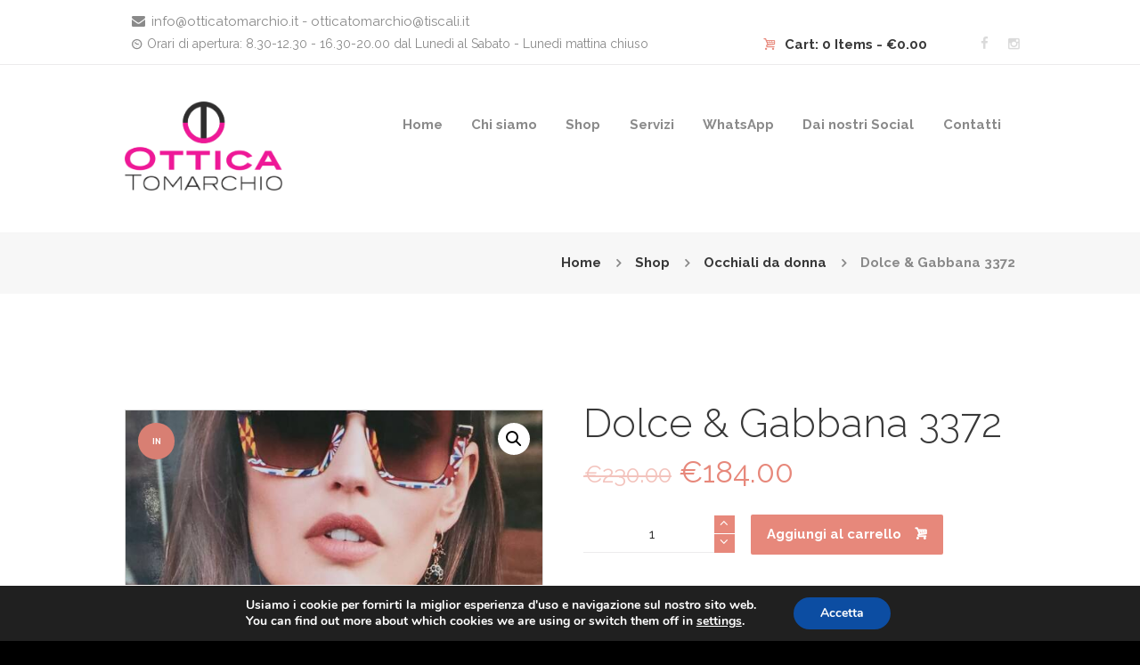

--- FILE ---
content_type: text/html; charset=UTF-8
request_url: https://www.otticatomarchio.it/prodotto/dolce-gabbana-3372-2/
body_size: 26894
content:
<!DOCTYPE html>
<html lang="it-IT" class="scheme_original">
<head>
	<meta name='robots' content='index, follow, max-image-preview:large, max-snippet:-1, max-video-preview:-1' />
        <meta charset="UTF-8" />
        <meta name="viewport" content="width=device-width, initial-scale=1, maximum-scale=1">
        <meta name="format-detection" content="telephone=no">
        <link rel="profile" href="//gmpg.org/xfn/11" />
        <link rel="pingback" href="https://www.otticatomarchio.it/xmlrpc.php" />
        <script>window._wca = window._wca || [];</script>

	<!-- This site is optimized with the Yoast SEO plugin v26.7 - https://yoast.com/wordpress/plugins/seo/ -->
	<title>Dolce &amp; Gabbana 3372 - Ottica Tomarchio Giarre</title>
	<link rel="canonical" href="https://www.otticatomarchio.it/prodotto/dolce-gabbana-3372-2/" />
	<meta property="og:locale" content="it_IT" />
	<meta property="og:type" content="article" />
	<meta property="og:title" content="Dolce &amp; Gabbana 3372 - Ottica Tomarchio Giarre" />
	<meta property="og:description" content="Dolce &amp; Gabbana Codice 3372 Colore 502 Calibro 52 Ponte 20 Lunghezza asta 145" />
	<meta property="og:url" content="https://www.otticatomarchio.it/prodotto/dolce-gabbana-3372-2/" />
	<meta property="og:site_name" content="Ottica Tomarchio Giarre" />
	<meta property="article:publisher" content="https://www.facebook.com/Ottica-Tomarchio-1583137201907220" />
	<meta property="og:image" content="https://www.otticatomarchio.it/wp-content/uploads/2023/08/20230825_085250-scaled.jpg" />
	<meta property="og:image:width" content="1048" />
	<meta property="og:image:height" content="2560" />
	<meta property="og:image:type" content="image/jpeg" />
	<meta name="twitter:card" content="summary_large_image" />
	<script type="application/ld+json" class="yoast-schema-graph">{"@context":"https://schema.org","@graph":[{"@type":"WebPage","@id":"https://www.otticatomarchio.it/prodotto/dolce-gabbana-3372-2/","url":"https://www.otticatomarchio.it/prodotto/dolce-gabbana-3372-2/","name":"Dolce & Gabbana 3372 - Ottica Tomarchio Giarre","isPartOf":{"@id":"https://www.otticatomarchio.it/#website"},"primaryImageOfPage":{"@id":"https://www.otticatomarchio.it/prodotto/dolce-gabbana-3372-2/#primaryimage"},"image":{"@id":"https://www.otticatomarchio.it/prodotto/dolce-gabbana-3372-2/#primaryimage"},"thumbnailUrl":"https://www.otticatomarchio.it/wp-content/uploads/2023/08/20230825_085250-scaled.jpg","datePublished":"2023-08-25T07:06:32+00:00","breadcrumb":{"@id":"https://www.otticatomarchio.it/prodotto/dolce-gabbana-3372-2/#breadcrumb"},"inLanguage":"it-IT","potentialAction":[{"@type":"ReadAction","target":["https://www.otticatomarchio.it/prodotto/dolce-gabbana-3372-2/"]}]},{"@type":"ImageObject","inLanguage":"it-IT","@id":"https://www.otticatomarchio.it/prodotto/dolce-gabbana-3372-2/#primaryimage","url":"https://www.otticatomarchio.it/wp-content/uploads/2023/08/20230825_085250-scaled.jpg","contentUrl":"https://www.otticatomarchio.it/wp-content/uploads/2023/08/20230825_085250-scaled.jpg","width":1048,"height":2560},{"@type":"BreadcrumbList","@id":"https://www.otticatomarchio.it/prodotto/dolce-gabbana-3372-2/#breadcrumb","itemListElement":[{"@type":"ListItem","position":1,"name":"Home","item":"https://www.otticatomarchio.it/"},{"@type":"ListItem","position":2,"name":"Shop","item":"https://www.otticatomarchio.it/vendita-occhiali-online-giarre/"},{"@type":"ListItem","position":3,"name":"Dolce &#038; Gabbana 3372"}]},{"@type":"WebSite","@id":"https://www.otticatomarchio.it/#website","url":"https://www.otticatomarchio.it/","name":"Ottica Tomarchio Giarre","description":"","publisher":{"@id":"https://www.otticatomarchio.it/#organization"},"potentialAction":[{"@type":"SearchAction","target":{"@type":"EntryPoint","urlTemplate":"https://www.otticatomarchio.it/?s={search_term_string}"},"query-input":{"@type":"PropertyValueSpecification","valueRequired":true,"valueName":"search_term_string"}}],"inLanguage":"it-IT"},{"@type":"Organization","@id":"https://www.otticatomarchio.it/#organization","name":"OTTICA TOMARCHIO","url":"https://www.otticatomarchio.it/","logo":{"@type":"ImageObject","inLanguage":"it-IT","@id":"https://www.otticatomarchio.it/#/schema/logo/image/","url":"https://www.otticatomarchio.it/wp-content/uploads/2021/11/logo-ottica-tomarchio.png","contentUrl":"https://www.otticatomarchio.it/wp-content/uploads/2021/11/logo-ottica-tomarchio.png","width":1710,"height":967,"caption":"OTTICA TOMARCHIO"},"image":{"@id":"https://www.otticatomarchio.it/#/schema/logo/image/"},"sameAs":["https://www.facebook.com/Ottica-Tomarchio-1583137201907220","https://www.instagram.com/ottica_tomarchio"]}]}</script>
	<!-- / Yoast SEO plugin. -->


<link rel='dns-prefetch' href='//stats.wp.com' />
<link rel='dns-prefetch' href='//cdn.scalapay.com' />
<link rel='dns-prefetch' href='//fonts.googleapis.com' />
<link rel='dns-prefetch' href='//use.fontawesome.com' />
<link rel='preconnect' href='//c0.wp.com' />
<link rel="alternate" type="application/rss+xml" title="Ottica Tomarchio Giarre &raquo; Feed" href="https://www.otticatomarchio.it/feed/" />
<link rel="alternate" type="application/rss+xml" title="Ottica Tomarchio Giarre &raquo; Feed dei commenti" href="https://www.otticatomarchio.it/comments/feed/" />
<link rel="alternate" title="oEmbed (JSON)" type="application/json+oembed" href="https://www.otticatomarchio.it/wp-json/oembed/1.0/embed?url=https%3A%2F%2Fwww.otticatomarchio.it%2Fprodotto%2Fdolce-gabbana-3372-2%2F" />
<link rel="alternate" title="oEmbed (XML)" type="text/xml+oembed" href="https://www.otticatomarchio.it/wp-json/oembed/1.0/embed?url=https%3A%2F%2Fwww.otticatomarchio.it%2Fprodotto%2Fdolce-gabbana-3372-2%2F&#038;format=xml" />
<meta property="og:image" content="https://www.otticatomarchio.it/wp-content/uploads/2023/08/20230825_085250-scaled.jpg"/>
<style id='wp-img-auto-sizes-contain-inline-css' type='text/css'>
img:is([sizes=auto i],[sizes^="auto," i]){contain-intrinsic-size:3000px 1500px}
/*# sourceURL=wp-img-auto-sizes-contain-inline-css */
</style>
<link rel='stylesheet' id='prettyphoto-style-css' href='https://www.otticatomarchio.it/wp-content/themes/optometry/fw/js/prettyphoto/css/prettyPhoto.css' type='text/css' media='all' />
<link rel='stylesheet' id='sbi_styles-css' href='https://www.otticatomarchio.it/wp-content/plugins/instagram-feed/css/sbi-styles.min.css?ver=6.10.0' type='text/css' media='all' />
<style id='wp-emoji-styles-inline-css' type='text/css'>

	img.wp-smiley, img.emoji {
		display: inline !important;
		border: none !important;
		box-shadow: none !important;
		height: 1em !important;
		width: 1em !important;
		margin: 0 0.07em !important;
		vertical-align: -0.1em !important;
		background: none !important;
		padding: 0 !important;
	}
/*# sourceURL=wp-emoji-styles-inline-css */
</style>
<style id='wp-block-library-inline-css' type='text/css'>
:root{--wp-block-synced-color:#7a00df;--wp-block-synced-color--rgb:122,0,223;--wp-bound-block-color:var(--wp-block-synced-color);--wp-editor-canvas-background:#ddd;--wp-admin-theme-color:#007cba;--wp-admin-theme-color--rgb:0,124,186;--wp-admin-theme-color-darker-10:#006ba1;--wp-admin-theme-color-darker-10--rgb:0,107,160.5;--wp-admin-theme-color-darker-20:#005a87;--wp-admin-theme-color-darker-20--rgb:0,90,135;--wp-admin-border-width-focus:2px}@media (min-resolution:192dpi){:root{--wp-admin-border-width-focus:1.5px}}.wp-element-button{cursor:pointer}:root .has-very-light-gray-background-color{background-color:#eee}:root .has-very-dark-gray-background-color{background-color:#313131}:root .has-very-light-gray-color{color:#eee}:root .has-very-dark-gray-color{color:#313131}:root .has-vivid-green-cyan-to-vivid-cyan-blue-gradient-background{background:linear-gradient(135deg,#00d084,#0693e3)}:root .has-purple-crush-gradient-background{background:linear-gradient(135deg,#34e2e4,#4721fb 50%,#ab1dfe)}:root .has-hazy-dawn-gradient-background{background:linear-gradient(135deg,#faaca8,#dad0ec)}:root .has-subdued-olive-gradient-background{background:linear-gradient(135deg,#fafae1,#67a671)}:root .has-atomic-cream-gradient-background{background:linear-gradient(135deg,#fdd79a,#004a59)}:root .has-nightshade-gradient-background{background:linear-gradient(135deg,#330968,#31cdcf)}:root .has-midnight-gradient-background{background:linear-gradient(135deg,#020381,#2874fc)}:root{--wp--preset--font-size--normal:16px;--wp--preset--font-size--huge:42px}.has-regular-font-size{font-size:1em}.has-larger-font-size{font-size:2.625em}.has-normal-font-size{font-size:var(--wp--preset--font-size--normal)}.has-huge-font-size{font-size:var(--wp--preset--font-size--huge)}.has-text-align-center{text-align:center}.has-text-align-left{text-align:left}.has-text-align-right{text-align:right}.has-fit-text{white-space:nowrap!important}#end-resizable-editor-section{display:none}.aligncenter{clear:both}.items-justified-left{justify-content:flex-start}.items-justified-center{justify-content:center}.items-justified-right{justify-content:flex-end}.items-justified-space-between{justify-content:space-between}.screen-reader-text{border:0;clip-path:inset(50%);height:1px;margin:-1px;overflow:hidden;padding:0;position:absolute;width:1px;word-wrap:normal!important}.screen-reader-text:focus{background-color:#ddd;clip-path:none;color:#444;display:block;font-size:1em;height:auto;left:5px;line-height:normal;padding:15px 23px 14px;text-decoration:none;top:5px;width:auto;z-index:100000}html :where(.has-border-color){border-style:solid}html :where([style*=border-top-color]){border-top-style:solid}html :where([style*=border-right-color]){border-right-style:solid}html :where([style*=border-bottom-color]){border-bottom-style:solid}html :where([style*=border-left-color]){border-left-style:solid}html :where([style*=border-width]){border-style:solid}html :where([style*=border-top-width]){border-top-style:solid}html :where([style*=border-right-width]){border-right-style:solid}html :where([style*=border-bottom-width]){border-bottom-style:solid}html :where([style*=border-left-width]){border-left-style:solid}html :where(img[class*=wp-image-]){height:auto;max-width:100%}:where(figure){margin:0 0 1em}html :where(.is-position-sticky){--wp-admin--admin-bar--position-offset:var(--wp-admin--admin-bar--height,0px)}@media screen and (max-width:600px){html :where(.is-position-sticky){--wp-admin--admin-bar--position-offset:0px}}

/*# sourceURL=wp-block-library-inline-css */
</style><link rel='stylesheet' id='wc-blocks-style-css' href='https://c0.wp.com/p/woocommerce/9.8.6/assets/client/blocks/wc-blocks.css' type='text/css' media='all' />
<style id='global-styles-inline-css' type='text/css'>
:root{--wp--preset--aspect-ratio--square: 1;--wp--preset--aspect-ratio--4-3: 4/3;--wp--preset--aspect-ratio--3-4: 3/4;--wp--preset--aspect-ratio--3-2: 3/2;--wp--preset--aspect-ratio--2-3: 2/3;--wp--preset--aspect-ratio--16-9: 16/9;--wp--preset--aspect-ratio--9-16: 9/16;--wp--preset--color--black: #000000;--wp--preset--color--cyan-bluish-gray: #abb8c3;--wp--preset--color--white: #ffffff;--wp--preset--color--pale-pink: #f78da7;--wp--preset--color--vivid-red: #cf2e2e;--wp--preset--color--luminous-vivid-orange: #ff6900;--wp--preset--color--luminous-vivid-amber: #fcb900;--wp--preset--color--light-green-cyan: #7bdcb5;--wp--preset--color--vivid-green-cyan: #00d084;--wp--preset--color--pale-cyan-blue: #8ed1fc;--wp--preset--color--vivid-cyan-blue: #0693e3;--wp--preset--color--vivid-purple: #9b51e0;--wp--preset--gradient--vivid-cyan-blue-to-vivid-purple: linear-gradient(135deg,rgb(6,147,227) 0%,rgb(155,81,224) 100%);--wp--preset--gradient--light-green-cyan-to-vivid-green-cyan: linear-gradient(135deg,rgb(122,220,180) 0%,rgb(0,208,130) 100%);--wp--preset--gradient--luminous-vivid-amber-to-luminous-vivid-orange: linear-gradient(135deg,rgb(252,185,0) 0%,rgb(255,105,0) 100%);--wp--preset--gradient--luminous-vivid-orange-to-vivid-red: linear-gradient(135deg,rgb(255,105,0) 0%,rgb(207,46,46) 100%);--wp--preset--gradient--very-light-gray-to-cyan-bluish-gray: linear-gradient(135deg,rgb(238,238,238) 0%,rgb(169,184,195) 100%);--wp--preset--gradient--cool-to-warm-spectrum: linear-gradient(135deg,rgb(74,234,220) 0%,rgb(151,120,209) 20%,rgb(207,42,186) 40%,rgb(238,44,130) 60%,rgb(251,105,98) 80%,rgb(254,248,76) 100%);--wp--preset--gradient--blush-light-purple: linear-gradient(135deg,rgb(255,206,236) 0%,rgb(152,150,240) 100%);--wp--preset--gradient--blush-bordeaux: linear-gradient(135deg,rgb(254,205,165) 0%,rgb(254,45,45) 50%,rgb(107,0,62) 100%);--wp--preset--gradient--luminous-dusk: linear-gradient(135deg,rgb(255,203,112) 0%,rgb(199,81,192) 50%,rgb(65,88,208) 100%);--wp--preset--gradient--pale-ocean: linear-gradient(135deg,rgb(255,245,203) 0%,rgb(182,227,212) 50%,rgb(51,167,181) 100%);--wp--preset--gradient--electric-grass: linear-gradient(135deg,rgb(202,248,128) 0%,rgb(113,206,126) 100%);--wp--preset--gradient--midnight: linear-gradient(135deg,rgb(2,3,129) 0%,rgb(40,116,252) 100%);--wp--preset--font-size--small: 13px;--wp--preset--font-size--medium: 20px;--wp--preset--font-size--large: 36px;--wp--preset--font-size--x-large: 42px;--wp--preset--spacing--20: 0.44rem;--wp--preset--spacing--30: 0.67rem;--wp--preset--spacing--40: 1rem;--wp--preset--spacing--50: 1.5rem;--wp--preset--spacing--60: 2.25rem;--wp--preset--spacing--70: 3.38rem;--wp--preset--spacing--80: 5.06rem;--wp--preset--shadow--natural: 6px 6px 9px rgba(0, 0, 0, 0.2);--wp--preset--shadow--deep: 12px 12px 50px rgba(0, 0, 0, 0.4);--wp--preset--shadow--sharp: 6px 6px 0px rgba(0, 0, 0, 0.2);--wp--preset--shadow--outlined: 6px 6px 0px -3px rgb(255, 255, 255), 6px 6px rgb(0, 0, 0);--wp--preset--shadow--crisp: 6px 6px 0px rgb(0, 0, 0);}:where(.is-layout-flex){gap: 0.5em;}:where(.is-layout-grid){gap: 0.5em;}body .is-layout-flex{display: flex;}.is-layout-flex{flex-wrap: wrap;align-items: center;}.is-layout-flex > :is(*, div){margin: 0;}body .is-layout-grid{display: grid;}.is-layout-grid > :is(*, div){margin: 0;}:where(.wp-block-columns.is-layout-flex){gap: 2em;}:where(.wp-block-columns.is-layout-grid){gap: 2em;}:where(.wp-block-post-template.is-layout-flex){gap: 1.25em;}:where(.wp-block-post-template.is-layout-grid){gap: 1.25em;}.has-black-color{color: var(--wp--preset--color--black) !important;}.has-cyan-bluish-gray-color{color: var(--wp--preset--color--cyan-bluish-gray) !important;}.has-white-color{color: var(--wp--preset--color--white) !important;}.has-pale-pink-color{color: var(--wp--preset--color--pale-pink) !important;}.has-vivid-red-color{color: var(--wp--preset--color--vivid-red) !important;}.has-luminous-vivid-orange-color{color: var(--wp--preset--color--luminous-vivid-orange) !important;}.has-luminous-vivid-amber-color{color: var(--wp--preset--color--luminous-vivid-amber) !important;}.has-light-green-cyan-color{color: var(--wp--preset--color--light-green-cyan) !important;}.has-vivid-green-cyan-color{color: var(--wp--preset--color--vivid-green-cyan) !important;}.has-pale-cyan-blue-color{color: var(--wp--preset--color--pale-cyan-blue) !important;}.has-vivid-cyan-blue-color{color: var(--wp--preset--color--vivid-cyan-blue) !important;}.has-vivid-purple-color{color: var(--wp--preset--color--vivid-purple) !important;}.has-black-background-color{background-color: var(--wp--preset--color--black) !important;}.has-cyan-bluish-gray-background-color{background-color: var(--wp--preset--color--cyan-bluish-gray) !important;}.has-white-background-color{background-color: var(--wp--preset--color--white) !important;}.has-pale-pink-background-color{background-color: var(--wp--preset--color--pale-pink) !important;}.has-vivid-red-background-color{background-color: var(--wp--preset--color--vivid-red) !important;}.has-luminous-vivid-orange-background-color{background-color: var(--wp--preset--color--luminous-vivid-orange) !important;}.has-luminous-vivid-amber-background-color{background-color: var(--wp--preset--color--luminous-vivid-amber) !important;}.has-light-green-cyan-background-color{background-color: var(--wp--preset--color--light-green-cyan) !important;}.has-vivid-green-cyan-background-color{background-color: var(--wp--preset--color--vivid-green-cyan) !important;}.has-pale-cyan-blue-background-color{background-color: var(--wp--preset--color--pale-cyan-blue) !important;}.has-vivid-cyan-blue-background-color{background-color: var(--wp--preset--color--vivid-cyan-blue) !important;}.has-vivid-purple-background-color{background-color: var(--wp--preset--color--vivid-purple) !important;}.has-black-border-color{border-color: var(--wp--preset--color--black) !important;}.has-cyan-bluish-gray-border-color{border-color: var(--wp--preset--color--cyan-bluish-gray) !important;}.has-white-border-color{border-color: var(--wp--preset--color--white) !important;}.has-pale-pink-border-color{border-color: var(--wp--preset--color--pale-pink) !important;}.has-vivid-red-border-color{border-color: var(--wp--preset--color--vivid-red) !important;}.has-luminous-vivid-orange-border-color{border-color: var(--wp--preset--color--luminous-vivid-orange) !important;}.has-luminous-vivid-amber-border-color{border-color: var(--wp--preset--color--luminous-vivid-amber) !important;}.has-light-green-cyan-border-color{border-color: var(--wp--preset--color--light-green-cyan) !important;}.has-vivid-green-cyan-border-color{border-color: var(--wp--preset--color--vivid-green-cyan) !important;}.has-pale-cyan-blue-border-color{border-color: var(--wp--preset--color--pale-cyan-blue) !important;}.has-vivid-cyan-blue-border-color{border-color: var(--wp--preset--color--vivid-cyan-blue) !important;}.has-vivid-purple-border-color{border-color: var(--wp--preset--color--vivid-purple) !important;}.has-vivid-cyan-blue-to-vivid-purple-gradient-background{background: var(--wp--preset--gradient--vivid-cyan-blue-to-vivid-purple) !important;}.has-light-green-cyan-to-vivid-green-cyan-gradient-background{background: var(--wp--preset--gradient--light-green-cyan-to-vivid-green-cyan) !important;}.has-luminous-vivid-amber-to-luminous-vivid-orange-gradient-background{background: var(--wp--preset--gradient--luminous-vivid-amber-to-luminous-vivid-orange) !important;}.has-luminous-vivid-orange-to-vivid-red-gradient-background{background: var(--wp--preset--gradient--luminous-vivid-orange-to-vivid-red) !important;}.has-very-light-gray-to-cyan-bluish-gray-gradient-background{background: var(--wp--preset--gradient--very-light-gray-to-cyan-bluish-gray) !important;}.has-cool-to-warm-spectrum-gradient-background{background: var(--wp--preset--gradient--cool-to-warm-spectrum) !important;}.has-blush-light-purple-gradient-background{background: var(--wp--preset--gradient--blush-light-purple) !important;}.has-blush-bordeaux-gradient-background{background: var(--wp--preset--gradient--blush-bordeaux) !important;}.has-luminous-dusk-gradient-background{background: var(--wp--preset--gradient--luminous-dusk) !important;}.has-pale-ocean-gradient-background{background: var(--wp--preset--gradient--pale-ocean) !important;}.has-electric-grass-gradient-background{background: var(--wp--preset--gradient--electric-grass) !important;}.has-midnight-gradient-background{background: var(--wp--preset--gradient--midnight) !important;}.has-small-font-size{font-size: var(--wp--preset--font-size--small) !important;}.has-medium-font-size{font-size: var(--wp--preset--font-size--medium) !important;}.has-large-font-size{font-size: var(--wp--preset--font-size--large) !important;}.has-x-large-font-size{font-size: var(--wp--preset--font-size--x-large) !important;}
/*# sourceURL=global-styles-inline-css */
</style>

<style id='classic-theme-styles-inline-css' type='text/css'>
/*! This file is auto-generated */
.wp-block-button__link{color:#fff;background-color:#32373c;border-radius:9999px;box-shadow:none;text-decoration:none;padding:calc(.667em + 2px) calc(1.333em + 2px);font-size:1.125em}.wp-block-file__button{background:#32373c;color:#fff;text-decoration:none}
/*# sourceURL=/wp-includes/css/classic-themes.min.css */
</style>
<link rel='stylesheet' id='booked-tooltipster-css' href='https://www.otticatomarchio.it/wp-content/plugins/booked/assets/js/tooltipster/css/tooltipster.css?ver=3.3.0' type='text/css' media='all' />
<link rel='stylesheet' id='booked-tooltipster-theme-css' href='https://www.otticatomarchio.it/wp-content/plugins/booked/assets/js/tooltipster/css/themes/tooltipster-light.css?ver=3.3.0' type='text/css' media='all' />
<link rel='stylesheet' id='booked-animations-css' href='https://www.otticatomarchio.it/wp-content/plugins/booked/assets/css/animations.css?ver=2.4.4' type='text/css' media='all' />
<link rel='stylesheet' id='booked-css-css' href='https://www.otticatomarchio.it/wp-content/plugins/booked/dist/booked.css?ver=2.4.4' type='text/css' media='all' />
<style id='booked-css-inline-css' type='text/css'>
#ui-datepicker-div.booked_custom_date_picker table.ui-datepicker-calendar tbody td a.ui-state-active,#ui-datepicker-div.booked_custom_date_picker table.ui-datepicker-calendar tbody td a.ui-state-active:hover,body #booked-profile-page input[type=submit].button-primary:hover,body .booked-list-view button.button:hover, body .booked-list-view input[type=submit].button-primary:hover,body div.booked-calendar input[type=submit].button-primary:hover,body .booked-modal input[type=submit].button-primary:hover,body div.booked-calendar .bc-head,body div.booked-calendar .bc-head .bc-col,body div.booked-calendar .booked-appt-list .timeslot .timeslot-people button:hover,body #booked-profile-page .booked-profile-header,body #booked-profile-page .booked-tabs li.active a,body #booked-profile-page .booked-tabs li.active a:hover,body #booked-profile-page .appt-block .google-cal-button > a:hover,#ui-datepicker-div.booked_custom_date_picker .ui-datepicker-header{ background:#e7887b !important; }body #booked-profile-page input[type=submit].button-primary:hover,body div.booked-calendar input[type=submit].button-primary:hover,body .booked-list-view button.button:hover, body .booked-list-view input[type=submit].button-primary:hover,body .booked-modal input[type=submit].button-primary:hover,body div.booked-calendar .bc-head .bc-col,body div.booked-calendar .booked-appt-list .timeslot .timeslot-people button:hover,body #booked-profile-page .booked-profile-header,body #booked-profile-page .appt-block .google-cal-button > a:hover{ border-color:#e7887b !important; }body div.booked-calendar .bc-row.days,body div.booked-calendar .bc-row.days .bc-col,body .booked-calendarSwitcher.calendar,body #booked-profile-page .booked-tabs,#ui-datepicker-div.booked_custom_date_picker table.ui-datepicker-calendar thead,#ui-datepicker-div.booked_custom_date_picker table.ui-datepicker-calendar thead th{ background:#d87f73 !important; }body div.booked-calendar .bc-row.days .bc-col,body #booked-profile-page .booked-tabs{ border-color:#d87f73 !important; }#ui-datepicker-div.booked_custom_date_picker table.ui-datepicker-calendar tbody td.ui-datepicker-today a,#ui-datepicker-div.booked_custom_date_picker table.ui-datepicker-calendar tbody td.ui-datepicker-today a:hover,body #booked-profile-page input[type=submit].button-primary,body div.booked-calendar input[type=submit].button-primary,body .booked-list-view button.button, body .booked-list-view input[type=submit].button-primary,body .booked-list-view button.button, body .booked-list-view input[type=submit].button-primary,body .booked-modal input[type=submit].button-primary,body div.booked-calendar .booked-appt-list .timeslot .timeslot-people button,body #booked-profile-page .booked-profile-appt-list .appt-block.approved .status-block,body #booked-profile-page .appt-block .google-cal-button > a,body .booked-modal p.booked-title-bar,body div.booked-calendar .bc-col:hover .date span,body .booked-list-view a.booked_list_date_picker_trigger.booked-dp-active,body .booked-list-view a.booked_list_date_picker_trigger.booked-dp-active:hover,.booked-ms-modal .booked-book-appt,body #booked-profile-page .booked-tabs li a .counter{ background:#e7887b; }body #booked-profile-page input[type=submit].button-primary,body div.booked-calendar input[type=submit].button-primary,body .booked-list-view button.button, body .booked-list-view input[type=submit].button-primary,body .booked-list-view button.button, body .booked-list-view input[type=submit].button-primary,body .booked-modal input[type=submit].button-primary,body #booked-profile-page .appt-block .google-cal-button > a,body div.booked-calendar .booked-appt-list .timeslot .timeslot-people button,body .booked-list-view a.booked_list_date_picker_trigger.booked-dp-active,body .booked-list-view a.booked_list_date_picker_trigger.booked-dp-active:hover{ border-color:#e7887b; }body .booked-modal .bm-window p i.fa,body .booked-modal .bm-window a,body .booked-appt-list .booked-public-appointment-title,body .booked-modal .bm-window p.appointment-title,.booked-ms-modal.visible:hover .booked-book-appt{ color:#e7887b; }.booked-appt-list .timeslot.has-title .booked-public-appointment-title { color:inherit; }
/*# sourceURL=booked-css-inline-css */
</style>
<link rel='stylesheet' id='contact-form-7-css' href='https://www.otticatomarchio.it/wp-content/plugins/contact-form-7/includes/css/styles.css?ver=6.1.4' type='text/css' media='all' />
<link rel='stylesheet' id='esg-plugin-settings-css' href='https://www.otticatomarchio.it/wp-content/plugins/essential-grid/public/assets/css/settings.css?ver=3.1.1' type='text/css' media='all' />
<link rel='stylesheet' id='tp-fontello-css' href='https://www.otticatomarchio.it/wp-content/plugins/essential-grid/public/assets/font/fontello/css/fontello.css?ver=3.1.1' type='text/css' media='all' />
<link rel='stylesheet' id='photoswipe-css' href='https://c0.wp.com/p/woocommerce/9.8.6/assets/css/photoswipe/photoswipe.min.css' type='text/css' media='all' />
<link rel='stylesheet' id='photoswipe-default-skin-css' href='https://c0.wp.com/p/woocommerce/9.8.6/assets/css/photoswipe/default-skin/default-skin.min.css' type='text/css' media='all' />
<link rel='stylesheet' id='woocommerce-layout-css' href='https://c0.wp.com/p/woocommerce/9.8.6/assets/css/woocommerce-layout.css' type='text/css' media='all' />
<style id='woocommerce-layout-inline-css' type='text/css'>

	.infinite-scroll .woocommerce-pagination {
		display: none;
	}
/*# sourceURL=woocommerce-layout-inline-css */
</style>
<link rel='stylesheet' id='woocommerce-smallscreen-css' href='https://c0.wp.com/p/woocommerce/9.8.6/assets/css/woocommerce-smallscreen.css' type='text/css' media='only screen and (max-width: 768px)' />
<link rel='stylesheet' id='woocommerce-general-css' href='https://c0.wp.com/p/woocommerce/9.8.6/assets/css/woocommerce.css' type='text/css' media='all' />
<style id='woocommerce-inline-inline-css' type='text/css'>
.woocommerce form .form-row .required { visibility: visible; }
/*# sourceURL=woocommerce-inline-inline-css */
</style>
<link rel='stylesheet' id='mc4wp-form-basic-css' href='https://www.otticatomarchio.it/wp-content/plugins/mailchimp-for-wp/assets/css/form-basic.css?ver=4.10.9' type='text/css' media='all' />
<link rel='stylesheet' id='brands-styles-css' href='https://c0.wp.com/p/woocommerce/9.8.6/assets/css/brands.css' type='text/css' media='all' />
<link rel='stylesheet' id='optometry-font-google-fonts-style-css' href='//fonts.googleapis.com/css?family=Raleway:300,300italic,400,400italic,700,700italic|Satisfy:300,300italic,400,400italic,700,700italic&#038;subset=latin,latin-ext' type='text/css' media='all' />
<link rel='stylesheet' id='fontello-style-css' href='https://www.otticatomarchio.it/wp-content/themes/optometry/css/fontello/css/fontello.css' type='text/css' media='all' />
<link rel='stylesheet' id='optometry-main-style-css' href='https://www.otticatomarchio.it/wp-content/themes/optometry/style.css' type='text/css' media='all' />
<link rel='stylesheet' id='optometry-animation-style-css' href='https://www.otticatomarchio.it/wp-content/themes/optometry/fw/css/core.animation.css' type='text/css' media='all' />
<link rel='stylesheet' id='optometry-shortcodes-style-css' href='https://www.otticatomarchio.it/wp-content/plugins/trx_utils/shortcodes/theme.shortcodes.css' type='text/css' media='all' />
<link rel='stylesheet' id='optometry-plugin-booked-style-css' href='https://www.otticatomarchio.it/wp-content/themes/optometry/css/plugin.booked.css' type='text/css' media='all' />
<link rel='stylesheet' id='optometry-plugin-woocommerce-style-css' href='https://www.otticatomarchio.it/wp-content/themes/optometry/css/plugin.woocommerce.css' type='text/css' media='all' />
<link rel='stylesheet' id='optometry-skin-style-css' href='https://www.otticatomarchio.it/wp-content/themes/optometry/skins/optometry/skin.css' type='text/css' media='all' />
<link rel='stylesheet' id='optometry-custom-style-css' href='https://www.otticatomarchio.it/wp-content/themes/optometry/fw/css/custom-style.css' type='text/css' media='all' />
<style id='optometry-custom-style-inline-css' type='text/css'>
 #page_preloader{background-color:#ffffff}.preloader_wrap>div{background-color:#e7887b} .contacts_wrap .logo img{height:30px}
/*# sourceURL=optometry-custom-style-inline-css */
</style>
<link rel='stylesheet' id='optometry-responsive-style-css' href='https://www.otticatomarchio.it/wp-content/themes/optometry/css/responsive.css' type='text/css' media='all' />
<link rel='stylesheet' id='theme-skin-responsive-style-css' href='https://www.otticatomarchio.it/wp-content/themes/optometry/skins/optometry/skin.responsive.css' type='text/css' media='all' />
<link rel='stylesheet' id='mediaelement-css' href='https://c0.wp.com/c/6.9/wp-includes/js/mediaelement/mediaelementplayer-legacy.min.css' type='text/css' media='all' />
<link rel='stylesheet' id='wp-mediaelement-css' href='https://c0.wp.com/c/6.9/wp-includes/js/mediaelement/wp-mediaelement.min.css' type='text/css' media='all' />
<link rel='stylesheet' id='booked-wc-fe-styles-css' href='https://www.otticatomarchio.it/wp-content/plugins/booked/includes/add-ons/woocommerce-payments//css/frontend-style.css?ver=6.9' type='text/css' media='all' />
<link rel='stylesheet' id='font-awesome-official-css' href='https://use.fontawesome.com/releases/v6.5.1/css/all.css' type='text/css' media='all' integrity="sha384-t1nt8BQoYMLFN5p42tRAtuAAFQaCQODekUVeKKZrEnEyp4H2R0RHFz0KWpmj7i8g" crossorigin="anonymous" />
<link rel='stylesheet' id='moove_gdpr_frontend-css' href='https://www.otticatomarchio.it/wp-content/plugins/gdpr-cookie-compliance/dist/styles/gdpr-main.css?ver=5.0.9' type='text/css' media='all' />
<style id='moove_gdpr_frontend-inline-css' type='text/css'>
#moove_gdpr_cookie_modal,#moove_gdpr_cookie_info_bar,.gdpr_cookie_settings_shortcode_content{font-family:&#039;Nunito&#039;,sans-serif}#moove_gdpr_save_popup_settings_button{background-color:#373737;color:#fff}#moove_gdpr_save_popup_settings_button:hover{background-color:#000}#moove_gdpr_cookie_info_bar .moove-gdpr-info-bar-container .moove-gdpr-info-bar-content a.mgbutton,#moove_gdpr_cookie_info_bar .moove-gdpr-info-bar-container .moove-gdpr-info-bar-content button.mgbutton{background-color:#0C4DA2}#moove_gdpr_cookie_modal .moove-gdpr-modal-content .moove-gdpr-modal-footer-content .moove-gdpr-button-holder a.mgbutton,#moove_gdpr_cookie_modal .moove-gdpr-modal-content .moove-gdpr-modal-footer-content .moove-gdpr-button-holder button.mgbutton,.gdpr_cookie_settings_shortcode_content .gdpr-shr-button.button-green{background-color:#0C4DA2;border-color:#0C4DA2}#moove_gdpr_cookie_modal .moove-gdpr-modal-content .moove-gdpr-modal-footer-content .moove-gdpr-button-holder a.mgbutton:hover,#moove_gdpr_cookie_modal .moove-gdpr-modal-content .moove-gdpr-modal-footer-content .moove-gdpr-button-holder button.mgbutton:hover,.gdpr_cookie_settings_shortcode_content .gdpr-shr-button.button-green:hover{background-color:#fff;color:#0C4DA2}#moove_gdpr_cookie_modal .moove-gdpr-modal-content .moove-gdpr-modal-close i,#moove_gdpr_cookie_modal .moove-gdpr-modal-content .moove-gdpr-modal-close span.gdpr-icon{background-color:#0C4DA2;border:1px solid #0C4DA2}#moove_gdpr_cookie_info_bar span.moove-gdpr-infobar-allow-all.focus-g,#moove_gdpr_cookie_info_bar span.moove-gdpr-infobar-allow-all:focus,#moove_gdpr_cookie_info_bar button.moove-gdpr-infobar-allow-all.focus-g,#moove_gdpr_cookie_info_bar button.moove-gdpr-infobar-allow-all:focus,#moove_gdpr_cookie_info_bar span.moove-gdpr-infobar-reject-btn.focus-g,#moove_gdpr_cookie_info_bar span.moove-gdpr-infobar-reject-btn:focus,#moove_gdpr_cookie_info_bar button.moove-gdpr-infobar-reject-btn.focus-g,#moove_gdpr_cookie_info_bar button.moove-gdpr-infobar-reject-btn:focus,#moove_gdpr_cookie_info_bar span.change-settings-button.focus-g,#moove_gdpr_cookie_info_bar span.change-settings-button:focus,#moove_gdpr_cookie_info_bar button.change-settings-button.focus-g,#moove_gdpr_cookie_info_bar button.change-settings-button:focus{-webkit-box-shadow:0 0 1px 3px #0C4DA2;-moz-box-shadow:0 0 1px 3px #0C4DA2;box-shadow:0 0 1px 3px #0C4DA2}#moove_gdpr_cookie_modal .moove-gdpr-modal-content .moove-gdpr-modal-close i:hover,#moove_gdpr_cookie_modal .moove-gdpr-modal-content .moove-gdpr-modal-close span.gdpr-icon:hover,#moove_gdpr_cookie_info_bar span[data-href]>u.change-settings-button{color:#0C4DA2}#moove_gdpr_cookie_modal .moove-gdpr-modal-content .moove-gdpr-modal-left-content #moove-gdpr-menu li.menu-item-selected a span.gdpr-icon,#moove_gdpr_cookie_modal .moove-gdpr-modal-content .moove-gdpr-modal-left-content #moove-gdpr-menu li.menu-item-selected button span.gdpr-icon{color:inherit}#moove_gdpr_cookie_modal .moove-gdpr-modal-content .moove-gdpr-modal-left-content #moove-gdpr-menu li a span.gdpr-icon,#moove_gdpr_cookie_modal .moove-gdpr-modal-content .moove-gdpr-modal-left-content #moove-gdpr-menu li button span.gdpr-icon{color:inherit}#moove_gdpr_cookie_modal .gdpr-acc-link{line-height:0;font-size:0;color:transparent;position:absolute}#moove_gdpr_cookie_modal .moove-gdpr-modal-content .moove-gdpr-modal-close:hover i,#moove_gdpr_cookie_modal .moove-gdpr-modal-content .moove-gdpr-modal-left-content #moove-gdpr-menu li a,#moove_gdpr_cookie_modal .moove-gdpr-modal-content .moove-gdpr-modal-left-content #moove-gdpr-menu li button,#moove_gdpr_cookie_modal .moove-gdpr-modal-content .moove-gdpr-modal-left-content #moove-gdpr-menu li button i,#moove_gdpr_cookie_modal .moove-gdpr-modal-content .moove-gdpr-modal-left-content #moove-gdpr-menu li a i,#moove_gdpr_cookie_modal .moove-gdpr-modal-content .moove-gdpr-tab-main .moove-gdpr-tab-main-content a:hover,#moove_gdpr_cookie_info_bar.moove-gdpr-dark-scheme .moove-gdpr-info-bar-container .moove-gdpr-info-bar-content a.mgbutton:hover,#moove_gdpr_cookie_info_bar.moove-gdpr-dark-scheme .moove-gdpr-info-bar-container .moove-gdpr-info-bar-content button.mgbutton:hover,#moove_gdpr_cookie_info_bar.moove-gdpr-dark-scheme .moove-gdpr-info-bar-container .moove-gdpr-info-bar-content a:hover,#moove_gdpr_cookie_info_bar.moove-gdpr-dark-scheme .moove-gdpr-info-bar-container .moove-gdpr-info-bar-content button:hover,#moove_gdpr_cookie_info_bar.moove-gdpr-dark-scheme .moove-gdpr-info-bar-container .moove-gdpr-info-bar-content span.change-settings-button:hover,#moove_gdpr_cookie_info_bar.moove-gdpr-dark-scheme .moove-gdpr-info-bar-container .moove-gdpr-info-bar-content button.change-settings-button:hover,#moove_gdpr_cookie_info_bar.moove-gdpr-dark-scheme .moove-gdpr-info-bar-container .moove-gdpr-info-bar-content u.change-settings-button:hover,#moove_gdpr_cookie_info_bar span[data-href]>u.change-settings-button,#moove_gdpr_cookie_info_bar.moove-gdpr-dark-scheme .moove-gdpr-info-bar-container .moove-gdpr-info-bar-content a.mgbutton.focus-g,#moove_gdpr_cookie_info_bar.moove-gdpr-dark-scheme .moove-gdpr-info-bar-container .moove-gdpr-info-bar-content button.mgbutton.focus-g,#moove_gdpr_cookie_info_bar.moove-gdpr-dark-scheme .moove-gdpr-info-bar-container .moove-gdpr-info-bar-content a.focus-g,#moove_gdpr_cookie_info_bar.moove-gdpr-dark-scheme .moove-gdpr-info-bar-container .moove-gdpr-info-bar-content button.focus-g,#moove_gdpr_cookie_info_bar.moove-gdpr-dark-scheme .moove-gdpr-info-bar-container .moove-gdpr-info-bar-content a.mgbutton:focus,#moove_gdpr_cookie_info_bar.moove-gdpr-dark-scheme .moove-gdpr-info-bar-container .moove-gdpr-info-bar-content button.mgbutton:focus,#moove_gdpr_cookie_info_bar.moove-gdpr-dark-scheme .moove-gdpr-info-bar-container .moove-gdpr-info-bar-content a:focus,#moove_gdpr_cookie_info_bar.moove-gdpr-dark-scheme .moove-gdpr-info-bar-container .moove-gdpr-info-bar-content button:focus,#moove_gdpr_cookie_info_bar.moove-gdpr-dark-scheme .moove-gdpr-info-bar-container .moove-gdpr-info-bar-content span.change-settings-button.focus-g,span.change-settings-button:focus,button.change-settings-button.focus-g,button.change-settings-button:focus,#moove_gdpr_cookie_info_bar.moove-gdpr-dark-scheme .moove-gdpr-info-bar-container .moove-gdpr-info-bar-content u.change-settings-button.focus-g,#moove_gdpr_cookie_info_bar.moove-gdpr-dark-scheme .moove-gdpr-info-bar-container .moove-gdpr-info-bar-content u.change-settings-button:focus{color:#0C4DA2}#moove_gdpr_cookie_modal .moove-gdpr-branding.focus-g span,#moove_gdpr_cookie_modal .moove-gdpr-modal-content .moove-gdpr-tab-main a.focus-g,#moove_gdpr_cookie_modal .moove-gdpr-modal-content .moove-gdpr-tab-main .gdpr-cd-details-toggle.focus-g{color:#0C4DA2}#moove_gdpr_cookie_modal.gdpr_lightbox-hide{display:none}
/*# sourceURL=moove_gdpr_frontend-inline-css */
</style>
<link rel='stylesheet' id='font-awesome-official-v4shim-css' href='https://use.fontawesome.com/releases/v6.5.1/css/v4-shims.css' type='text/css' media='all' integrity="sha384-5Jfdy0XO8+vjCRofsSnGmxGSYjLfsjjTOABKxVr8BkfvlaAm14bIJc7Jcjfq/xQI" crossorigin="anonymous" />
<script type="text/javascript" src="https://c0.wp.com/c/6.9/wp-includes/js/jquery/jquery.min.js" id="jquery-core-js"></script>
<script type="text/javascript" src="https://c0.wp.com/c/6.9/wp-includes/js/jquery/jquery-migrate.min.js" id="jquery-migrate-js"></script>
<script type="text/javascript" src="https://c0.wp.com/p/woocommerce/9.8.6/assets/js/jquery-blockui/jquery.blockUI.min.js" id="jquery-blockui-js" data-wp-strategy="defer"></script>
<script type="text/javascript" id="wc-add-to-cart-js-extra">
/* <![CDATA[ */
var wc_add_to_cart_params = {"ajax_url":"/wp-admin/admin-ajax.php","wc_ajax_url":"/?wc-ajax=%%endpoint%%","i18n_view_cart":"Visualizza carrello","cart_url":"https://www.otticatomarchio.it/cart/","is_cart":"","cart_redirect_after_add":"no"};
//# sourceURL=wc-add-to-cart-js-extra
/* ]]> */
</script>
<script type="text/javascript" src="https://c0.wp.com/p/woocommerce/9.8.6/assets/js/frontend/add-to-cart.min.js" id="wc-add-to-cart-js" data-wp-strategy="defer"></script>
<script type="text/javascript" src="https://c0.wp.com/p/woocommerce/9.8.6/assets/js/zoom/jquery.zoom.min.js" id="zoom-js" defer="defer" data-wp-strategy="defer"></script>
<script type="text/javascript" src="https://c0.wp.com/p/woocommerce/9.8.6/assets/js/photoswipe/photoswipe.min.js" id="photoswipe-js" defer="defer" data-wp-strategy="defer"></script>
<script type="text/javascript" src="https://c0.wp.com/p/woocommerce/9.8.6/assets/js/photoswipe/photoswipe-ui-default.min.js" id="photoswipe-ui-default-js" defer="defer" data-wp-strategy="defer"></script>
<script type="text/javascript" id="wc-single-product-js-extra">
/* <![CDATA[ */
var wc_single_product_params = {"i18n_required_rating_text":"Seleziona una valutazione","i18n_rating_options":["1 stella su 5","2 stelle su 5","3 stelle su 5","4 stelle su 5","5 stelle su 5"],"i18n_product_gallery_trigger_text":"Visualizza la galleria di immagini a schermo intero","review_rating_required":"yes","flexslider":{"rtl":false,"animation":"slide","smoothHeight":true,"directionNav":false,"controlNav":"thumbnails","slideshow":false,"animationSpeed":500,"animationLoop":false,"allowOneSlide":false},"zoom_enabled":"1","zoom_options":[],"photoswipe_enabled":"1","photoswipe_options":{"shareEl":false,"closeOnScroll":false,"history":false,"hideAnimationDuration":0,"showAnimationDuration":0},"flexslider_enabled":"1"};
//# sourceURL=wc-single-product-js-extra
/* ]]> */
</script>
<script type="text/javascript" src="https://c0.wp.com/p/woocommerce/9.8.6/assets/js/frontend/single-product.min.js" id="wc-single-product-js" defer="defer" data-wp-strategy="defer"></script>
<script type="text/javascript" src="https://c0.wp.com/p/woocommerce/9.8.6/assets/js/js-cookie/js.cookie.min.js" id="js-cookie-js" defer="defer" data-wp-strategy="defer"></script>
<script type="text/javascript" id="woocommerce-js-extra">
/* <![CDATA[ */
var woocommerce_params = {"ajax_url":"/wp-admin/admin-ajax.php","wc_ajax_url":"/?wc-ajax=%%endpoint%%","i18n_password_show":"Mostra password","i18n_password_hide":"Nascondi password"};
//# sourceURL=woocommerce-js-extra
/* ]]> */
</script>
<script type="text/javascript" src="https://c0.wp.com/p/woocommerce/9.8.6/assets/js/frontend/woocommerce.min.js" id="woocommerce-js" defer="defer" data-wp-strategy="defer"></script>
<script type="text/javascript" src="https://www.otticatomarchio.it/wp-content/plugins/js_composer/assets/js/vendors/woocommerce-add-to-cart.js?ver=6.7.0" id="vc_woocommerce-add-to-cart-js-js"></script>
<script type="text/javascript" id="WCPAY_ASSETS-js-extra">
/* <![CDATA[ */
var wcpayAssets = {"url":"https://www.otticatomarchio.it/wp-content/plugins/woocommerce-payments/dist/"};
//# sourceURL=WCPAY_ASSETS-js-extra
/* ]]> */
</script>
<script type="text/javascript" src="https://stats.wp.com/s-202604.js" id="woocommerce-analytics-js" defer="defer" data-wp-strategy="defer"></script>
<script type="text/javascript" src="https://www.otticatomarchio.it/wp-content/themes/optometry/fw/js/photostack/modernizr.min.js" id="modernizr-js"></script>
<script type="text/javascript" id="booked-wc-fe-functions-js-extra">
/* <![CDATA[ */
var booked_wc_variables = {"prefix":"booked_wc_","ajaxurl":"https://www.otticatomarchio.it/wp-admin/admin-ajax.php","i18n_confirm_appt_edit":"Are you sure you want to change the appointment date? By doing so, the appointment date will need to be approved again.","i18n_pay":"Are you sure you want to add the appointment to cart and go to checkout?","i18n_mark_paid":"Are you sure you want to mark this appointment as \"Paid\"?","i18n_paid":"Paid","i18n_awaiting_payment":"Awaiting Payment","checkout_page":"https://www.otticatomarchio.it/checkout/"};
//# sourceURL=booked-wc-fe-functions-js-extra
/* ]]> */
</script>
<script type="text/javascript" src="https://www.otticatomarchio.it/wp-content/plugins/booked/includes/add-ons/woocommerce-payments//js/frontend-functions.js?ver=6.9" id="booked-wc-fe-functions-js"></script>
<script type="text/javascript" src="https://cdn.scalapay.com/widget/scalapay-widget-loader.js?ver=3.7.0" id="scalapay-widget-id-js"></script>
<link rel="https://api.w.org/" href="https://www.otticatomarchio.it/wp-json/" /><link rel="alternate" title="JSON" type="application/json" href="https://www.otticatomarchio.it/wp-json/wp/v2/product/9964" /><link rel="EditURI" type="application/rsd+xml" title="RSD" href="https://www.otticatomarchio.it/xmlrpc.php?rsd" />
<meta name="generator" content="WordPress 6.9" />
<meta name="generator" content="WooCommerce 9.8.6" />
<link rel='shortlink' href='https://www.otticatomarchio.it/?p=9964' />
	<style>img#wpstats{display:none}</style>
			<noscript><style>.woocommerce-product-gallery{ opacity: 1 !important; }</style></noscript>
	<meta name="generator" content="Powered by WPBakery Page Builder - drag and drop page builder for WordPress."/>
<style type="text/css" id="custom-background-css">
body.custom-background { background-color: #000000; }
</style>
	<meta name="generator" content="Powered by Slider Revolution 6.6.19 - responsive, Mobile-Friendly Slider Plugin for WordPress with comfortable drag and drop interface." />
<link rel="icon" href="https://www.otticatomarchio.it/wp-content/uploads/2021/11/cropped-logo1-ottica-tomarchio-32x32.png" sizes="32x32" />
<link rel="icon" href="https://www.otticatomarchio.it/wp-content/uploads/2021/11/cropped-logo1-ottica-tomarchio-192x192.png" sizes="192x192" />
<link rel="apple-touch-icon" href="https://www.otticatomarchio.it/wp-content/uploads/2021/11/cropped-logo1-ottica-tomarchio-180x180.png" />
<meta name="msapplication-TileImage" content="https://www.otticatomarchio.it/wp-content/uploads/2021/11/cropped-logo1-ottica-tomarchio-270x270.png" />
<script>function setREVStartSize(e){
			//window.requestAnimationFrame(function() {
				window.RSIW = window.RSIW===undefined ? window.innerWidth : window.RSIW;
				window.RSIH = window.RSIH===undefined ? window.innerHeight : window.RSIH;
				try {
					var pw = document.getElementById(e.c).parentNode.offsetWidth,
						newh;
					pw = pw===0 || isNaN(pw) || (e.l=="fullwidth" || e.layout=="fullwidth") ? window.RSIW : pw;
					e.tabw = e.tabw===undefined ? 0 : parseInt(e.tabw);
					e.thumbw = e.thumbw===undefined ? 0 : parseInt(e.thumbw);
					e.tabh = e.tabh===undefined ? 0 : parseInt(e.tabh);
					e.thumbh = e.thumbh===undefined ? 0 : parseInt(e.thumbh);
					e.tabhide = e.tabhide===undefined ? 0 : parseInt(e.tabhide);
					e.thumbhide = e.thumbhide===undefined ? 0 : parseInt(e.thumbhide);
					e.mh = e.mh===undefined || e.mh=="" || e.mh==="auto" ? 0 : parseInt(e.mh,0);
					if(e.layout==="fullscreen" || e.l==="fullscreen")
						newh = Math.max(e.mh,window.RSIH);
					else{
						e.gw = Array.isArray(e.gw) ? e.gw : [e.gw];
						for (var i in e.rl) if (e.gw[i]===undefined || e.gw[i]===0) e.gw[i] = e.gw[i-1];
						e.gh = e.el===undefined || e.el==="" || (Array.isArray(e.el) && e.el.length==0)? e.gh : e.el;
						e.gh = Array.isArray(e.gh) ? e.gh : [e.gh];
						for (var i in e.rl) if (e.gh[i]===undefined || e.gh[i]===0) e.gh[i] = e.gh[i-1];
											
						var nl = new Array(e.rl.length),
							ix = 0,
							sl;
						e.tabw = e.tabhide>=pw ? 0 : e.tabw;
						e.thumbw = e.thumbhide>=pw ? 0 : e.thumbw;
						e.tabh = e.tabhide>=pw ? 0 : e.tabh;
						e.thumbh = e.thumbhide>=pw ? 0 : e.thumbh;
						for (var i in e.rl) nl[i] = e.rl[i]<window.RSIW ? 0 : e.rl[i];
						sl = nl[0];
						for (var i in nl) if (sl>nl[i] && nl[i]>0) { sl = nl[i]; ix=i;}
						var m = pw>(e.gw[ix]+e.tabw+e.thumbw) ? 1 : (pw-(e.tabw+e.thumbw)) / (e.gw[ix]);
						newh =  (e.gh[ix] * m) + (e.tabh + e.thumbh);
					}
					var el = document.getElementById(e.c);
					if (el!==null && el) el.style.height = newh+"px";
					el = document.getElementById(e.c+"_wrapper");
					if (el!==null && el) {
						el.style.height = newh+"px";
						el.style.display = "block";
					}
				} catch(e){
					console.log("Failure at Presize of Slider:" + e)
				}
			//});
		  };</script>
<noscript><style> .wpb_animate_when_almost_visible { opacity: 1; }</style></noscript><link rel='stylesheet' id='optometry-messages-style-css' href='https://www.otticatomarchio.it/wp-content/themes/optometry/fw/js/core.messages/core.messages.css' type='text/css' media='all' />
<link rel='stylesheet' id='js_composer_front-css' href='https://www.otticatomarchio.it/wp-content/plugins/js_composer/assets/css/js_composer.min.css?ver=6.7.0' type='text/css' media='all' />
<link rel='stylesheet' id='rs-plugin-settings-css' href='https://www.otticatomarchio.it/wp-content/plugins/revslider/public/assets/css/rs6.css?ver=6.6.19' type='text/css' media='all' />
<style id='rs-plugin-settings-inline-css' type='text/css'>
#rs-demo-id {}
/*# sourceURL=rs-plugin-settings-inline-css */
</style>
</head>
<body class="wp-singular product-template-default single single-product postid-9964 custom-background wp-theme-optometry theme-optometry woocommerce woocommerce-page woocommerce-no-js optometry_body body_style_wide body_filled theme_skin_optometry article_style_stretch layout_single-standard template_single-standard scheme_original top_panel_show top_panel_above sidebar_hide sidebar_outer_hide preloader wpb-js-composer js-comp-ver-6.7.0 vc_responsive">
	<div id="page_preloader"></div><a id="toc_home" class="sc_anchor" title="Home" data-description="&lt;i&gt;Return to Home&lt;/i&gt; - &lt;br&gt;navigate to home page of the site" data-icon="icon-home" data-url="https://www.otticatomarchio.it/" data-separator="yes"></a><a id="toc_top" class="sc_anchor" title="To Top" data-description="&lt;i&gt;Back to top&lt;/i&gt; - &lt;br&gt;scroll to top of the page" data-icon="icon-double-up" data-url="" data-separator="yes"></a>
	
	
	
	<div class="body_wrap">

		
		<div class="page_wrap">

					
		<div class="top_panel_fixed_wrap"></div>

		<header class="top_panel_wrap top_panel_style_3 scheme_original">
			<div class="top_panel_wrap_inner top_panel_inner_style_3 top_panel_position_above">


			
			
				<div class="top_panel_top">
					<div class="content_wrap clearfix">


						                            <span class="contact_email icon-mail"><a href="mailto:in&#102;o&#64;o&#116;&#116;&#105;cato&#109;&#97;r&#99;&#104;io.&#105;t&#32;&#45;&#32;&#111;&#116;&#116;&#105;c&#97;&#116;omarc&#104;&#105;&#111;&#64;&#116;i&#115;&#99;&#97;li.it">info@otticatomarchio.it - otticatomarchio@tiscali.it</a></span>
                            
	<div class="top_panel_top_open_hours icon-clock">Orari di apertura: 8.30-12.30 - 16.30-20.00 dal Lunedì al Sabato - Lunedì mattina chiuso</div>
	
<div class="top_panel_top_user_area">
			<div class="top_panel_top_socials">
			<div class="sc_socials sc_socials_type_icons sc_socials_shape_square sc_socials_size_tiny"><div class="sc_socials_item"><a href="https://www.facebook.com/Ottica-Tomarchio-1583137201907220" target="_blank" class="social_icons social_facebook"><span class="icon-facebook"></span></a></div><div class="sc_socials_item"><a href="https://www.instagram.com/ottica_tomarchio" target="_blank" class="social_icons social_instagramm"><span class="icon-instagramm"></span></a></div></div>		</div>
				<ul id="menu_user" class="menu_user_nav">
				<li class="menu_user_cart">
			<a href="#" class="top_panel_cart_button" data-items="0" data-summa="&euro;0.00">
	<span class="contact_icon icon-basket"></span>
	<span class="contact_label contact_cart_label">Cart:</span>
	<span class="contact_cart_totals">
		<span class="cart_items">0 Items</span>
		- 
		<span class="cart_summa">&euro;0.00</span>
	</span>
</a>
<ul class="widget_area sidebar_cart sidebar"><li>
	<div class="widget woocommerce widget_shopping_cart"><div class="hide_cart_widget_if_empty"><div class="widget_shopping_cart_content"></div></div></div></li></ul>		</li>
		
	</ul>

</div>					</div>
				</div>
			
			<div class="top_panel_middle" >
				<div class="content_wrap">
					<div class="contact_logo">
								<div class="logo">
			<a href="https://www.otticatomarchio.it/"><img src="https://www.otticatomarchio.it/wp-content/uploads/2021/11/logo-ottica-tomarchio.png" class="logo_main" alt="logo-ottica-tomarchio" width="1710" height="967"><img src="https://www.otticatomarchio.it/wp-content/uploads/2021/11/logo-ottica-tomarchio.png" class="logo_fixed" alt="logo-ottica-tomarchio" width="1710" height="967"><div class="logo-full"></div></a>
		</div>
							</div>
					<div class="menu_main_wrap">
						<nav class="menu_main_nav_area">
							<ul id="menu_main" class="menu_main_nav"><li id="menu-item-918" class="menu-item menu-item-type-custom menu-item-object-custom menu-item-home menu-item-918"><a href="https://www.otticatomarchio.it/">Home</a></li>
<li id="menu-item-438" class="menu-item menu-item-type-post_type menu-item-object-page menu-item-438"><a href="https://www.otticatomarchio.it/negozio-occhiali-ottica-tomarchio-giarre/">Chi siamo</a></li>
<li id="menu-item-1387" class="menu-item menu-item-type-post_type menu-item-object-page current_page_parent menu-item-1387"><a href="https://www.otticatomarchio.it/vendita-occhiali-online-giarre/">Shop</a></li>
<li id="menu-item-1829" class="menu-item menu-item-type-custom menu-item-object-custom menu-item-has-children menu-item-1829"><a href="#">Servizi</a>
<ul class="sub-menu">
	<li id="menu-item-1830" class="menu-item menu-item-type-custom menu-item-object-custom menu-item-1830"><a href="https://www.otticatomarchio.it/services/esame-della-vista/">Esame della vista</a></li>
	<li id="menu-item-1831" class="menu-item menu-item-type-custom menu-item-object-custom menu-item-1831"><a href="https://www.otticatomarchio.it/services/laboratorio-interno/">Laboratorio interno</a></li>
</ul>
</li>
<li id="menu-item-6849" class="menu-item menu-item-type-custom menu-item-object-custom menu-item-6849"><a href="https://wa.me/+393478991848">WhatsApp</a></li>
<li id="menu-item-11653" class="menu-item menu-item-type-post_type menu-item-object-page menu-item-11653"><a href="https://www.otticatomarchio.it/social/">Dai nostri Social</a></li>
<li id="menu-item-452" class="menu-item menu-item-type-post_type menu-item-object-page menu-item-452"><a href="https://www.otticatomarchio.it/contattaci/">Contatti</a></li>
</ul>						</nav>
					</div>
				</div>
			</div>

			</div>
		</header>

			<div class="header_mobile">
		<div class="content_wrap">
			<div class="menu_button icon-menu"></div>
					<div class="logo">
			<a href="https://www.otticatomarchio.it/"><img src="https://www.otticatomarchio.it/wp-content/uploads/2021/11/logo-ottica-tomarchio.png" class="logo_main" alt="logo-ottica-tomarchio" width="1710" height="967"><div class="logo-full"></div></a>
		</div>
							<div class="menu_main_cart top_panel_icon">
						<a href="#" class="top_panel_cart_button" data-items="0" data-summa="&euro;0.00">
	<span class="contact_icon icon-basket"></span>
	<span class="contact_label contact_cart_label">Cart:</span>
	<span class="contact_cart_totals">
		<span class="cart_items">0 Items</span>
		- 
		<span class="cart_summa">&euro;0.00</span>
	</span>
</a>
<ul class="widget_area sidebar_cart sidebar"><li>
	<div class="widget woocommerce widget_shopping_cart"><div class="hide_cart_widget_if_empty"><div class="widget_shopping_cart_content"></div></div></div></li></ul>					</div>
							</div>
		<div class="side_wrap">
			<div class="close">Close</div>
			<div class="panel_top">
				<nav class="menu_main_nav_area">
					<ul id="menu_mobile" class="menu_main_nav"><li class="menu-item menu-item-type-custom menu-item-object-custom menu-item-home menu-item-918"><a href="https://www.otticatomarchio.it/">Home</a></li>
<li class="menu-item menu-item-type-post_type menu-item-object-page menu-item-438"><a href="https://www.otticatomarchio.it/negozio-occhiali-ottica-tomarchio-giarre/">Chi siamo</a></li>
<li class="menu-item menu-item-type-post_type menu-item-object-page current_page_parent menu-item-1387"><a href="https://www.otticatomarchio.it/vendita-occhiali-online-giarre/">Shop</a></li>
<li class="menu-item menu-item-type-custom menu-item-object-custom menu-item-has-children menu-item-1829"><a href="#">Servizi</a>
<ul class="sub-menu">
	<li class="menu-item menu-item-type-custom menu-item-object-custom menu-item-1830"><a href="https://www.otticatomarchio.it/services/esame-della-vista/">Esame della vista</a></li>
	<li class="menu-item menu-item-type-custom menu-item-object-custom menu-item-1831"><a href="https://www.otticatomarchio.it/services/laboratorio-interno/">Laboratorio interno</a></li>
</ul>
</li>
<li class="menu-item menu-item-type-custom menu-item-object-custom menu-item-6849"><a href="https://wa.me/+393478991848">WhatsApp</a></li>
<li class="menu-item menu-item-type-post_type menu-item-object-page menu-item-11653"><a href="https://www.otticatomarchio.it/social/">Dai nostri Social</a></li>
<li class="menu-item menu-item-type-post_type menu-item-object-page menu-item-452"><a href="https://www.otticatomarchio.it/contattaci/">Contatti</a></li>
</ul>				</nav>
				<div class="search_wrap search_style_regular search_state_fixed search_ajax">
						<div class="search_form_wrap">
							<form role="search" method="get" class="search_form" action="https://www.otticatomarchio.it/">
								<button type="submit" class="search_submit icon-search" title="Start search"></button>
								<input type="text" class="search_field" placeholder="Search" value="" name="s" />
							</form>
						</div>
						<div class="search_results widget_area scheme_original"><a class="search_results_close icon-cancel"></a><div class="search_results_content"></div></div>
				</div>			</div>
			
						<div class="panel_middle">
				<div class="contact_field contact_address">
								<span class="contact_icon icon-home"></span>
								<span class="contact_label contact_address_1">Macchia di Giarre, 95014, Giarre</span>
								<span class="contact_address_2">Viale dello Jonio, 26</span>
							</div><div class="contact_field contact_phone">
						<div>
							<span class="contact_icon icon-phone"></span>
							<span class="contact_label contact_phone"><a href="tel:095 7796979">095 7796979</a></span>
						</div>
						<div>
							<span class="contact_icon icon-mail"></span>
							<span class="contact_email"><a href="mailto:">info@otticatomarchio.it - otticatomarchio@tiscali.it</a></span>
						</div>
					</div>
	<div class="top_panel_top_open_hours icon-clock">Orari di apertura: 8.30-12.30 - 16.30-20.00 dal Lunedì al Sabato - Lunedì mattina chiuso</div>
	
<div class="top_panel_top_user_area">
			<ul id="menu_user" class="menu_user_nav">
		
	</ul>

</div>			</div>
			
			<div class="panel_bottom">
									<div class="contact_socials">
						<div class="sc_socials sc_socials_type_icons sc_socials_shape_square sc_socials_size_small"><div class="sc_socials_item"><a href="https://www.facebook.com/Ottica-Tomarchio-1583137201907220" target="_blank" class="social_icons social_facebook"><span class="icon-facebook"></span></a></div><div class="sc_socials_item"><a href="https://www.instagram.com/ottica_tomarchio" target="_blank" class="social_icons social_instagramm"><span class="icon-instagramm"></span></a></div></div>					</div>
							</div>
		</div>
		<div class="mask"></div>
	</div>

				<div class="top_panel_title top_panel_style_3  breadcrumbs_present scheme_original">
					<div class="top_panel_title_inner top_panel_inner_style_3  breadcrumbs_present_inner">
                        						<div class="content_wrap">
							<div class="breadcrumbs"><a class="breadcrumbs_item home" href="https://www.otticatomarchio.it/">Home</a><span class="breadcrumbs_delimiter"></span><a class="breadcrumbs_item all" href="https://www.otticatomarchio.it/vendita-occhiali-online-giarre/">Shop</a><span class="breadcrumbs_delimiter"></span><a class="breadcrumbs_item cat_post" href="https://www.otticatomarchio.it/product-category/occhiali-da-donna/">Occhiali da donna</a><span class="breadcrumbs_delimiter"></span><span class="breadcrumbs_item current">Dolce &#038; Gabbana 3372</span></div>						</div>
                    					</div>
				</div>
				
			<div class="page_content_wrap page_paddings_yes">

				
<div class="content_wrap">
<div class="content">
				<article class="post_item post_item_single post_item_product">
			<nav class="woocommerce-breadcrumb" aria-label="Breadcrumb"><a href="https://www.otticatomarchio.it">Home</a>&nbsp;&#47;&nbsp;<a href="https://www.otticatomarchio.it/product-category/occhiali-da-vista/">Occhiali da vista</a>&nbsp;&#47;&nbsp;Dolce &#038; Gabbana 3372</nav>
					
			<div class="woocommerce-notices-wrapper"></div><div id="product-9964" class="product type-product post-9964 status-publish first instock product_cat-occhiali-da-donna product_cat-occhiali-da-vista product_tag-dolcegabbana has-post-thumbnail sale shipping-taxable purchasable product-type-simple">

	
	<span class="onsale">In offerta!</span>
	<div class="woocommerce-product-gallery woocommerce-product-gallery--with-images woocommerce-product-gallery--columns-4 images" data-columns="4" style="opacity: 0; transition: opacity .25s ease-in-out;">
	<div class="woocommerce-product-gallery__wrapper">
		<div data-thumb="https://www.otticatomarchio.it/wp-content/uploads/2023/08/20230825_085250-100x100.jpg" data-thumb-alt="Dolce &amp; Gabbana 3372" data-thumb-srcset="https://www.otticatomarchio.it/wp-content/uploads/2023/08/20230825_085250-100x100.jpg 100w, https://www.otticatomarchio.it/wp-content/uploads/2023/08/20230825_085250-150x150.jpg 150w, https://www.otticatomarchio.it/wp-content/uploads/2023/08/20230825_085250-300x300.jpg 300w"  data-thumb-sizes="(max-width: 100px) 100vw, 100px" class="woocommerce-product-gallery__image"><a href="https://www.otticatomarchio.it/wp-content/uploads/2023/08/20230825_085250-scaled.jpg"><img width="600" height="1465" src="https://www.otticatomarchio.it/wp-content/uploads/2023/08/20230825_085250-600x1465.jpg" class="wp-post-image" alt="Dolce &amp; Gabbana 3372" data-caption="" data-src="https://www.otticatomarchio.it/wp-content/uploads/2023/08/20230825_085250-scaled.jpg" data-large_image="https://www.otticatomarchio.it/wp-content/uploads/2023/08/20230825_085250-scaled.jpg" data-large_image_width="1048" data-large_image_height="2560" decoding="async" fetchpriority="high" srcset="https://www.otticatomarchio.it/wp-content/uploads/2023/08/20230825_085250-600x1465.jpg 600w, https://www.otticatomarchio.it/wp-content/uploads/2023/08/20230825_085250-123x300.jpg 123w, https://www.otticatomarchio.it/wp-content/uploads/2023/08/20230825_085250-419x1024.jpg 419w, https://www.otticatomarchio.it/wp-content/uploads/2023/08/20230825_085250-768x1875.jpg 768w, https://www.otticatomarchio.it/wp-content/uploads/2023/08/20230825_085250-629x1536.jpg 629w, https://www.otticatomarchio.it/wp-content/uploads/2023/08/20230825_085250-839x2048.jpg 839w, https://www.otticatomarchio.it/wp-content/uploads/2023/08/20230825_085250-scaled.jpg 1048w" sizes="(max-width: 600px) 100vw, 600px" /></a></div><div data-thumb="https://www.otticatomarchio.it/wp-content/uploads/2023/08/20230825_085256-100x100.jpg" data-thumb-alt="Dolce &amp; Gabbana 3372 - immagine 2" data-thumb-srcset="https://www.otticatomarchio.it/wp-content/uploads/2023/08/20230825_085256-100x100.jpg 100w, https://www.otticatomarchio.it/wp-content/uploads/2023/08/20230825_085256-150x150.jpg 150w, https://www.otticatomarchio.it/wp-content/uploads/2023/08/20230825_085256-300x300.jpg 300w"  data-thumb-sizes="(max-width: 100px) 100vw, 100px" class="woocommerce-product-gallery__image"><a href="https://www.otticatomarchio.it/wp-content/uploads/2023/08/20230825_085256-scaled.jpg"><img width="600" height="1465" src="https://www.otticatomarchio.it/wp-content/uploads/2023/08/20230825_085256-600x1465.jpg" class="" alt="Dolce &amp; Gabbana 3372 - immagine 2" data-caption="" data-src="https://www.otticatomarchio.it/wp-content/uploads/2023/08/20230825_085256-scaled.jpg" data-large_image="https://www.otticatomarchio.it/wp-content/uploads/2023/08/20230825_085256-scaled.jpg" data-large_image_width="1048" data-large_image_height="2560" decoding="async" srcset="https://www.otticatomarchio.it/wp-content/uploads/2023/08/20230825_085256-600x1465.jpg 600w, https://www.otticatomarchio.it/wp-content/uploads/2023/08/20230825_085256-123x300.jpg 123w, https://www.otticatomarchio.it/wp-content/uploads/2023/08/20230825_085256-419x1024.jpg 419w, https://www.otticatomarchio.it/wp-content/uploads/2023/08/20230825_085256-768x1875.jpg 768w, https://www.otticatomarchio.it/wp-content/uploads/2023/08/20230825_085256-629x1536.jpg 629w, https://www.otticatomarchio.it/wp-content/uploads/2023/08/20230825_085256-839x2048.jpg 839w, https://www.otticatomarchio.it/wp-content/uploads/2023/08/20230825_085256-scaled.jpg 1048w" sizes="(max-width: 600px) 100vw, 600px" /></a></div><div data-thumb="https://www.otticatomarchio.it/wp-content/uploads/2023/08/20230825_085304-100x100.jpg" data-thumb-alt="Dolce &amp; Gabbana 3372 - immagine 3" data-thumb-srcset="https://www.otticatomarchio.it/wp-content/uploads/2023/08/20230825_085304-100x100.jpg 100w, https://www.otticatomarchio.it/wp-content/uploads/2023/08/20230825_085304-150x150.jpg 150w, https://www.otticatomarchio.it/wp-content/uploads/2023/08/20230825_085304-300x300.jpg 300w"  data-thumb-sizes="(max-width: 100px) 100vw, 100px" class="woocommerce-product-gallery__image"><a href="https://www.otticatomarchio.it/wp-content/uploads/2023/08/20230825_085304-scaled.jpg"><img width="600" height="1465" src="https://www.otticatomarchio.it/wp-content/uploads/2023/08/20230825_085304-600x1465.jpg" class="" alt="Dolce &amp; Gabbana 3372 - immagine 3" data-caption="" data-src="https://www.otticatomarchio.it/wp-content/uploads/2023/08/20230825_085304-scaled.jpg" data-large_image="https://www.otticatomarchio.it/wp-content/uploads/2023/08/20230825_085304-scaled.jpg" data-large_image_width="1048" data-large_image_height="2560" decoding="async" srcset="https://www.otticatomarchio.it/wp-content/uploads/2023/08/20230825_085304-600x1465.jpg 600w, https://www.otticatomarchio.it/wp-content/uploads/2023/08/20230825_085304-123x300.jpg 123w, https://www.otticatomarchio.it/wp-content/uploads/2023/08/20230825_085304-419x1024.jpg 419w, https://www.otticatomarchio.it/wp-content/uploads/2023/08/20230825_085304-768x1875.jpg 768w, https://www.otticatomarchio.it/wp-content/uploads/2023/08/20230825_085304-629x1536.jpg 629w, https://www.otticatomarchio.it/wp-content/uploads/2023/08/20230825_085304-839x2048.jpg 839w, https://www.otticatomarchio.it/wp-content/uploads/2023/08/20230825_085304-scaled.jpg 1048w" sizes="(max-width: 600px) 100vw, 600px" /></a></div>	</div>
</div>

	<div class="summary entry-summary">
		<h1 class="product_title entry-title">Dolce &#038; Gabbana 3372</h1><p class="price"><del aria-hidden="true"><span class="woocommerce-Price-amount amount"><bdi><span class="woocommerce-Price-currencySymbol">&euro;</span>230.00</bdi></span></del> <span class="screen-reader-text">Il prezzo originale era: &euro;230.00.</span><ins aria-hidden="true"><span class="woocommerce-Price-amount amount"><bdi><span class="woocommerce-Price-currencySymbol">&euro;</span>184.00</bdi></span></ins><span class="screen-reader-text">Il prezzo attuale è: &euro;184.00.</span></p>

	
	<form class="cart" action="https://www.otticatomarchio.it/prodotto/dolce-gabbana-3372-2/" method="post" enctype='multipart/form-data'>
		
		<div class="quantity">
		<label class="screen-reader-text" for="quantity_696f1c37d56f6">Dolce &amp; Gabbana 3372 quantità</label>
	<input
		type="number"
				id="quantity_696f1c37d56f6"
		class="input-text qty text"
		name="quantity"
		value="1"
		aria-label="Quantità prodotto"
				min="1"
		max=""
					step="1"
			placeholder=""
			inputmode="numeric"
			autocomplete="off"
			/>
	</div>

		<button type="submit" name="add-to-cart" value="9964" class="single_add_to_cart_button button alt">Aggiungi al carrello</button>

			</form>

	
<div class="product_meta">

	
	
	<span class="posted_in">Categorie: <a href="https://www.otticatomarchio.it/product-category/occhiali-da-donna/" rel="tag">Occhiali da donna</a>, <a href="https://www.otticatomarchio.it/product-category/occhiali-da-vista/" rel="tag">Occhiali da vista</a></span>
	<span class="tagged_as">Tag: <a href="https://www.otticatomarchio.it/product-tag/dolcegabbana/" rel="tag">Dolce&amp;Gabbana</a></span>
	<span class="product_id">Product ID: <span>9964</span></span>
</div>
	</div>

	
	<div class="woocommerce-tabs wc-tabs-wrapper">
		<ul class="tabs wc-tabs" role="tablist">
							<li class="description_tab" id="tab-title-description">
					<a href="#tab-description" role="tab" aria-controls="tab-description">
						Descrizione					</a>
				</li>
					</ul>
					<div class="woocommerce-Tabs-panel woocommerce-Tabs-panel--description panel entry-content wc-tab" id="tab-description" role="tabpanel" aria-labelledby="tab-title-description">
				
	<h2>Descrizione</h2>

<p>Dolce &amp; Gabbana</p>
<p>Codice 3372</p>
<p>Colore 502</p>
<p>Calibro 52</p>
<p>Ponte 20</p>
<p>Lunghezza asta 145</p>
			</div>
		
			</div>


	<section class="related products">

					<h2>Prodotti correlati</h2>
				<ul class="products columns-4">

			
					<li class="product type-product post-1691 status-publish first instock product_cat-occhiali-da-donna product_cat-occhiali-da-vista product_tag-dolcegabbana has-post-thumbnail sale shipping-taxable purchasable product-type-simple">
			<div class="post_item_wrap">
			<div class="post_featured">
				<div class="post_thumb">
					<a class="hover_icon hover_icon_link" href="https://www.otticatomarchio.it/prodotto/dolce-gabbana-1325/">
		
	<span class="onsale">In offerta!</span>
	<img width="300" height="300" src="https://www.otticatomarchio.it/wp-content/uploads/2021/11/IMG_20211125_181406-300x300.jpg" class="attachment-woocommerce_thumbnail size-woocommerce_thumbnail" alt="Dolce &amp; Gabbana 1325" decoding="async" loading="lazy" srcset="https://www.otticatomarchio.it/wp-content/uploads/2021/11/IMG_20211125_181406-300x300.jpg 300w, https://www.otticatomarchio.it/wp-content/uploads/2021/11/IMG_20211125_181406-150x150.jpg 150w, https://www.otticatomarchio.it/wp-content/uploads/2021/11/IMG_20211125_181406-100x100.jpg 100w" sizes="auto, (max-width: 300px) 100vw, 300px" />				</a>
			</div>
		</div>
		<div class="post_content">
		<h2 class="woocommerce-loop-product__title"><a href="https://www.otticatomarchio.it/prodotto/dolce-gabbana-1325/">Dolce &#038; Gabbana 1325</a></h2>
	<span class="price"><del aria-hidden="true"><span class="woocommerce-Price-amount amount"><bdi><span class="woocommerce-Price-currencySymbol">&euro;</span>201.00</bdi></span></del> <span class="screen-reader-text">Il prezzo originale era: &euro;201.00.</span><ins aria-hidden="true"><span class="woocommerce-Price-amount amount"><bdi><span class="woocommerce-Price-currencySymbol">&euro;</span>160.80</bdi></span></ins><span class="screen-reader-text">Il prezzo attuale è: &euro;160.80.</span></span>
<a href="?add-to-cart=1691" aria-describedby="woocommerce_loop_add_to_cart_link_describedby_1691" data-quantity="1" class="button product_type_simple add_to_cart_button ajax_add_to_cart" data-product_id="1691" data-product_sku="" aria-label="Aggiungi al carrello: &quot;Dolce &amp; Gabbana 1325&quot;" rel="nofollow" data-success_message="&quot;Dolce &amp; Gabbana 1325&quot; è stato aggiunto al tuo carrello.">Aggiungi al carrello</a>	<span id="woocommerce_loop_add_to_cart_link_describedby_1691" class="screen-reader-text">
			</span>
			</div>
		</div>
		</li>

			
					<li class="product type-product post-1680 status-publish instock product_cat-occhiali-da-donna product_cat-occhiali-da-vista product_tag-dolcegabbana has-post-thumbnail sale shipping-taxable purchasable product-type-simple">
			<div class="post_item_wrap">
			<div class="post_featured">
				<div class="post_thumb">
					<a class="hover_icon hover_icon_link" href="https://www.otticatomarchio.it/prodotto/dolce-gabbana-1338/">
		
	<span class="onsale">In offerta!</span>
	<img width="300" height="300" src="https://www.otticatomarchio.it/wp-content/uploads/2021/11/IMG_20211125_181118-300x300.jpg" class="attachment-woocommerce_thumbnail size-woocommerce_thumbnail" alt="Dolce &amp; Gabbana 1338" decoding="async" loading="lazy" srcset="https://www.otticatomarchio.it/wp-content/uploads/2021/11/IMG_20211125_181118-300x300.jpg 300w, https://www.otticatomarchio.it/wp-content/uploads/2021/11/IMG_20211125_181118-150x150.jpg 150w, https://www.otticatomarchio.it/wp-content/uploads/2021/11/IMG_20211125_181118-100x100.jpg 100w" sizes="auto, (max-width: 300px) 100vw, 300px" />				</a>
			</div>
		</div>
		<div class="post_content">
		<h2 class="woocommerce-loop-product__title"><a href="https://www.otticatomarchio.it/prodotto/dolce-gabbana-1338/">Dolce &#038; Gabbana 1338</a></h2>
	<span class="price"><del aria-hidden="true"><span class="woocommerce-Price-amount amount"><bdi><span class="woocommerce-Price-currencySymbol">&euro;</span>261.00</bdi></span></del> <span class="screen-reader-text">Il prezzo originale era: &euro;261.00.</span><ins aria-hidden="true"><span class="woocommerce-Price-amount amount"><bdi><span class="woocommerce-Price-currencySymbol">&euro;</span>208.80</bdi></span></ins><span class="screen-reader-text">Il prezzo attuale è: &euro;208.80.</span></span>
<a href="?add-to-cart=1680" aria-describedby="woocommerce_loop_add_to_cart_link_describedby_1680" data-quantity="1" class="button product_type_simple add_to_cart_button ajax_add_to_cart" data-product_id="1680" data-product_sku="" aria-label="Aggiungi al carrello: &quot;Dolce &amp; Gabbana 1338&quot;" rel="nofollow" data-success_message="&quot;Dolce &amp; Gabbana 1338&quot; è stato aggiunto al tuo carrello.">Aggiungi al carrello</a>	<span id="woocommerce_loop_add_to_cart_link_describedby_1680" class="screen-reader-text">
			</span>
			</div>
		</div>
		</li>

			
					<li class="product type-product post-1876 status-publish instock product_cat-occhiali-da-donna product_cat-occhiali-da-vista product_tag-dolcegabbana has-post-thumbnail sale shipping-taxable purchasable product-type-simple">
			<div class="post_item_wrap">
			<div class="post_featured">
				<div class="post_thumb">
					<a class="hover_icon hover_icon_link" href="https://www.otticatomarchio.it/prodotto/dolce-gabbana-3345/">
		
	<span class="onsale">In offerta!</span>
	<img width="300" height="300" src="https://www.otticatomarchio.it/wp-content/uploads/2021/12/IMG_20211213_184726-300x300.jpg" class="attachment-woocommerce_thumbnail size-woocommerce_thumbnail" alt="Dolce &amp; Gabbana 3345" decoding="async" loading="lazy" srcset="https://www.otticatomarchio.it/wp-content/uploads/2021/12/IMG_20211213_184726-300x300.jpg 300w, https://www.otticatomarchio.it/wp-content/uploads/2021/12/IMG_20211213_184726-150x150.jpg 150w, https://www.otticatomarchio.it/wp-content/uploads/2021/12/IMG_20211213_184726-100x100.jpg 100w" sizes="auto, (max-width: 300px) 100vw, 300px" />				</a>
			</div>
		</div>
		<div class="post_content">
		<h2 class="woocommerce-loop-product__title"><a href="https://www.otticatomarchio.it/prodotto/dolce-gabbana-3345/">Dolce &#038; Gabbana 3345</a></h2>
	<span class="price"><del aria-hidden="true"><span class="woocommerce-Price-amount amount"><bdi><span class="woocommerce-Price-currencySymbol">&euro;</span>241.00</bdi></span></del> <span class="screen-reader-text">Il prezzo originale era: &euro;241.00.</span><ins aria-hidden="true"><span class="woocommerce-Price-amount amount"><bdi><span class="woocommerce-Price-currencySymbol">&euro;</span>192.80</bdi></span></ins><span class="screen-reader-text">Il prezzo attuale è: &euro;192.80.</span></span>
<a href="?add-to-cart=1876" aria-describedby="woocommerce_loop_add_to_cart_link_describedby_1876" data-quantity="1" class="button product_type_simple add_to_cart_button ajax_add_to_cart" data-product_id="1876" data-product_sku="" aria-label="Aggiungi al carrello: &quot;Dolce &amp; Gabbana 3345&quot;" rel="nofollow" data-success_message="&quot;Dolce &amp; Gabbana 3345&quot; è stato aggiunto al tuo carrello.">Aggiungi al carrello</a>	<span id="woocommerce_loop_add_to_cart_link_describedby_1876" class="screen-reader-text">
			</span>
			</div>
		</div>
		</li>

			
					<li class="product type-product post-1753 status-publish last instock product_cat-occhiali-da-uomo product_cat-occhiali-da-vista product_tag-etnia-barcelona has-post-thumbnail sale shipping-taxable purchasable product-type-simple">
			<div class="post_item_wrap">
			<div class="post_featured">
				<div class="post_thumb">
					<a class="hover_icon hover_icon_link" href="https://www.otticatomarchio.it/prodotto/etnia-barcelona-grant/">
		
	<span class="onsale">In offerta!</span>
	<img width="300" height="300" src="https://www.otticatomarchio.it/wp-content/uploads/2021/12/IMG_20211203_091511-300x300.jpg" class="attachment-woocommerce_thumbnail size-woocommerce_thumbnail" alt="Etnia Barcelona Grant" decoding="async" loading="lazy" srcset="https://www.otticatomarchio.it/wp-content/uploads/2021/12/IMG_20211203_091511-300x300.jpg 300w, https://www.otticatomarchio.it/wp-content/uploads/2021/12/IMG_20211203_091511-150x150.jpg 150w, https://www.otticatomarchio.it/wp-content/uploads/2021/12/IMG_20211203_091511-100x100.jpg 100w" sizes="auto, (max-width: 300px) 100vw, 300px" />				</a>
			</div>
		</div>
		<div class="post_content">
		<h2 class="woocommerce-loop-product__title"><a href="https://www.otticatomarchio.it/prodotto/etnia-barcelona-grant/">Etnia Barcelona Grant</a></h2>
	<span class="price"><del aria-hidden="true"><span class="woocommerce-Price-amount amount"><bdi><span class="woocommerce-Price-currencySymbol">&euro;</span>169.00</bdi></span></del> <span class="screen-reader-text">Il prezzo originale era: &euro;169.00.</span><ins aria-hidden="true"><span class="woocommerce-Price-amount amount"><bdi><span class="woocommerce-Price-currencySymbol">&euro;</span>135.20</bdi></span></ins><span class="screen-reader-text">Il prezzo attuale è: &euro;135.20.</span></span>
<a href="?add-to-cart=1753" aria-describedby="woocommerce_loop_add_to_cart_link_describedby_1753" data-quantity="1" class="button product_type_simple add_to_cart_button ajax_add_to_cart" data-product_id="1753" data-product_sku="" aria-label="Aggiungi al carrello: &quot;Etnia Barcelona Grant&quot;" rel="nofollow" data-success_message="&quot;Etnia Barcelona Grant&quot; è stato aggiunto al tuo carrello.">Aggiungi al carrello</a>	<span id="woocommerce_loop_add_to_cart_link_describedby_1753" class="screen-reader-text">
			</span>
			</div>
		</div>
		</li>

			
		</ul>

	</section>
	</div>


		
				</article>	<!-- .post_item -->
			
	

		</div> <!-- </div> class="content"> -->
	</div> <!-- </div> class="content_wrap"> -->			
			</div>		<!-- </.page_content_wrap> -->
			
							<footer class="footer_wrap widget_area scheme_original show-footer-border-yes" >
					<div class="footer_wrap_inner widget_area_inner">
						<div class="content_wrap">
							<div class="columns_wrap"><aside id="optometry_widget_socials-2" class="widget_number_1 column-1_5 widget widget_socials">		<div class="widget_inner">
            		<div class="logo">
			<a href="https://www.otticatomarchio.it/"><img src="https://www.otticatomarchio.it/wp-content/uploads/2021/11/logo-ottica-tomarchio.png" class="logo_main" alt="logo-ottica-tomarchio" width="1710" height="967"><div class="logo-full"></div></a>
		</div>
		<div class="sc_socials sc_socials_type_icons sc_socials_shape_round sc_socials_size_tiny"><div class="sc_socials_item"><a href="https://www.facebook.com/Ottica-Tomarchio-1583137201907220" target="_blank" class="social_icons social_facebook"><span class="icon-facebook"></span></a></div><div class="sc_socials_item"><a href="https://www.instagram.com/ottica_tomarchio" target="_blank" class="social_icons social_instagramm"><span class="icon-instagramm"></span></a></div></div>		</div>

		</aside><aside id="tag_cloud-2" class="widget_number_2 column-1_5 widget widget_tag_cloud"><h4 class="widget_title">Tags</h4><div class="tagcloud"><a href="https://www.otticatomarchio.it/product-tag/blumarine/" class="tag-cloud-link tag-link-102 tag-link-position-1" style="font-size: 18.220858895706pt;" aria-label="Blumarine (46 elementi)">Blumarine</a>
<a href="https://www.otticatomarchio.it/product-tag/burberry/" class="tag-cloud-link tag-link-87 tag-link-position-2" style="font-size: 16.932515337423pt;" aria-label="Burberry (32 elementi)">Burberry</a>
<a href="https://www.otticatomarchio.it/product-tag/calvin-klein/" class="tag-cloud-link tag-link-72 tag-link-position-3" style="font-size: 20.711656441718pt;" aria-label="Calvin klein (91 elementi)">Calvin klein</a>
<a href="https://www.otticatomarchio.it/product-tag/carrera/" class="tag-cloud-link tag-link-82 tag-link-position-4" style="font-size: 11.177914110429pt;" aria-label="Carrera (6 elementi)">Carrera</a>
<a href="https://www.otticatomarchio.it/product-tag/chloe/" class="tag-cloud-link tag-link-97 tag-link-position-5" style="font-size: 16.41717791411pt;" aria-label="Chloé (28 elementi)">Chloé</a>
<a href="https://www.otticatomarchio.it/product-tag/contact-lens/" class="tag-cloud-link tag-link-38 tag-link-position-6" style="font-size: 8pt;" aria-label="Contact lens (2 elementi)">Contact lens</a>
<a href="https://www.otticatomarchio.it/product-tag/dolcegabbana/" class="tag-cloud-link tag-link-81 tag-link-position-7" style="font-size: 19.938650306748pt;" aria-label="Dolce&amp;Gabbana (73 elementi)">Dolce&amp;Gabbana</a>
<a href="https://www.otticatomarchio.it/product-tag/emporio-armani/" class="tag-cloud-link tag-link-91 tag-link-position-8" style="font-size: 17.705521472393pt;" aria-label="Emporio Armani (40 elementi)">Emporio Armani</a>
<a href="https://www.otticatomarchio.it/product-tag/etnia-barcelona/" class="tag-cloud-link tag-link-85 tag-link-position-9" style="font-size: 17.533742331288pt;" aria-label="Etnia Barcelona (38 elementi)">Etnia Barcelona</a>
<a href="https://www.otticatomarchio.it/product-tag/ferrari/" class="tag-cloud-link tag-link-110 tag-link-position-10" style="font-size: 13.153374233129pt;" aria-label="Ferrari (11 elementi)">Ferrari</a>
<a href="https://www.otticatomarchio.it/product-tag/gucci/" class="tag-cloud-link tag-link-93 tag-link-position-11" style="font-size: 19.251533742331pt;" aria-label="Gucci (60 elementi)">Gucci</a>
<a href="https://www.otticatomarchio.it/product-tag/guess/" class="tag-cloud-link tag-link-94 tag-link-position-12" style="font-size: 15.730061349693pt;" aria-label="Guess (23 elementi)">Guess</a>
<a href="https://www.otticatomarchio.it/product-tag/guess-marciano/" class="tag-cloud-link tag-link-109 tag-link-position-13" style="font-size: 9.8895705521472pt;" aria-label="Guess Marciano (4 elementi)">Guess Marciano</a>
<a href="https://www.otticatomarchio.it/product-tag/just-cavalli/" class="tag-cloud-link tag-link-111 tag-link-position-14" style="font-size: 15.042944785276pt;" aria-label="Just Cavalli (19 elementi)">Just Cavalli</a>
<a href="https://www.otticatomarchio.it/product-tag/karl-lagerfeld/" class="tag-cloud-link tag-link-73 tag-link-position-15" style="font-size: 17.276073619632pt;" aria-label="Karl Lagerfeld (35 elementi)">Karl Lagerfeld</a>
<a href="https://www.otticatomarchio.it/product-tag/liu-jo/" class="tag-cloud-link tag-link-92 tag-link-position-16" style="font-size: 17.018404907975pt;" aria-label="Liu Jo (33 elementi)">Liu Jo</a>
<a href="https://www.otticatomarchio.it/product-tag/love-moschino/" class="tag-cloud-link tag-link-99 tag-link-position-17" style="font-size: 15.042944785276pt;" aria-label="Love Moschino (19 elementi)">Love Moschino</a>
<a href="https://www.otticatomarchio.it/product-tag/marc-jacobs/" class="tag-cloud-link tag-link-88 tag-link-position-18" style="font-size: 17.018404907975pt;" aria-label="Marc Jacobs (33 elementi)">Marc Jacobs</a>
<a href="https://www.otticatomarchio.it/product-tag/maxco/" class="tag-cloud-link tag-link-95 tag-link-position-19" style="font-size: 16.331288343558pt;" aria-label="Max&amp;Co. (27 elementi)">Max&amp;Co.</a>
<a href="https://www.otticatomarchio.it/product-tag/max-mara/" class="tag-cloud-link tag-link-96 tag-link-position-20" style="font-size: 16.331288343558pt;" aria-label="Max Mara (27 elementi)">Max Mara</a>
<a href="https://www.otticatomarchio.it/product-tag/missoni/" class="tag-cloud-link tag-link-100 tag-link-position-21" style="font-size: 9.0306748466258pt;" aria-label="Missoni (3 elementi)">Missoni</a>
<a href="https://www.otticatomarchio.it/product-tag/montblanc/" class="tag-cloud-link tag-link-107 tag-link-position-22" style="font-size: 19.251533742331pt;" aria-label="Montblanc (60 elementi)">Montblanc</a>
<a href="https://www.otticatomarchio.it/product-tag/moschino/" class="tag-cloud-link tag-link-98 tag-link-position-23" style="font-size: 13.411042944785pt;" aria-label="Moschino (12 elementi)">Moschino</a>
<a href="https://www.otticatomarchio.it/product-tag/nike/" class="tag-cloud-link tag-link-103 tag-link-position-24" style="font-size: 9.8895705521472pt;" aria-label="Nike (4 elementi)">Nike</a>
<a href="https://www.otticatomarchio.it/product-tag/polaroid/" class="tag-cloud-link tag-link-90 tag-link-position-25" style="font-size: 18.650306748466pt;" aria-label="Polaroid (51 elementi)">Polaroid</a>
<a href="https://www.otticatomarchio.it/product-tag/police/" class="tag-cloud-link tag-link-105 tag-link-position-26" style="font-size: 14.871165644172pt;" aria-label="Police (18 elementi)">Police</a>
<a href="https://www.otticatomarchio.it/product-tag/polo-ralph-lauren/" class="tag-cloud-link tag-link-101 tag-link-position-27" style="font-size: 17.104294478528pt;" aria-label="Polo Ralph Lauren (34 elementi)">Polo Ralph Lauren</a>
<a href="https://www.otticatomarchio.it/product-tag/prada/" class="tag-cloud-link tag-link-84 tag-link-position-28" style="font-size: 19.251533742331pt;" aria-label="Prada (60 elementi)">Prada</a>
<a href="https://www.otticatomarchio.it/product-tag/ray-ban/" class="tag-cloud-link tag-link-89 tag-link-position-29" style="font-size: 22pt;" aria-label="Ray Ban (127 elementi)">Ray Ban</a>
<a href="https://www.otticatomarchio.it/product-tag/roberto-cavalli/" class="tag-cloud-link tag-link-108 tag-link-position-30" style="font-size: 14.699386503067pt;" aria-label="Roberto Cavalli (17 elementi)">Roberto Cavalli</a>
<a href="https://www.otticatomarchio.it/product-tag/salvatore-ferragamo/" class="tag-cloud-link tag-link-74 tag-link-position-31" style="font-size: 17.61963190184pt;" aria-label="Salvatore Ferragamo (39 elementi)">Salvatore Ferragamo</a>
<a href="https://www.otticatomarchio.it/product-tag/sting/" class="tag-cloud-link tag-link-104 tag-link-position-32" style="font-size: 17.877300613497pt;" aria-label="Sting (42 elementi)">Sting</a>
<a href="https://www.otticatomarchio.it/product-tag/versace/" class="tag-cloud-link tag-link-106 tag-link-position-33" style="font-size: 17.61963190184pt;" aria-label="Versace (39 elementi)">Versace</a>
<a href="https://www.otticatomarchio.it/product-tag/vogue/" class="tag-cloud-link tag-link-83 tag-link-position-34" style="font-size: 16.588957055215pt;" aria-label="Vogue (29 elementi)">Vogue</a></div>
</aside><aside id="pages-2" class="widget_number_3 column-1_5 widget widget_pages"><h4 class="widget_title">Note legali</h4>
			<ul>
				<li class="page_item page-item-1107"><a href="https://www.otticatomarchio.it/privacy-policy-gdpr/">Informativa completa GDPR 2016/679</a></li>
<li class="page_item page-item-1371"><a href="https://www.otticatomarchio.it/refund_returns/">Termini &#038; Condizioni</a></li>
			</ul>

			</aside><aside id="text-2" class="widget_number_4 column-1_5 widget widget_text"><h4 class="widget_title">Contatti</h4>			<div class="textwidget"><ul class="sc_list sc_list_style_iconed"><li class="sc_list_item odd first" title="efrf"><span class="sc_list_icon icon-home-1"></span><div class="wpb_text_column wpb_content_element " >
		<div class="wpb_wrapper">
			<p><strong>Indirizzo</strong> Viale dello Jonio, 26 <br />Macchia di Giarre, CT 95014</p>

		</div>
	</div></li><li class="sc_list_item even" title="efrf"><span class="sc_list_icon icon-phone-1"></span><div class="wpb_text_column wpb_content_element " >
		<div class="wpb_wrapper">
			<p><strong>Telefono</strong> <a href="tel:+390957796979">0957796979</a></p>

		</div>
	</div></li><li class="sc_list_item odd" title="efrf"><span class="sc_list_icon icon-mail"></span><div class="wpb_text_column wpb_content_element " >
		<div class="wpb_wrapper">
			<p><strong>Email</strong> <a href="mailto:info@otticatomarchio.it">info@otticatomarchio.it - <a href="mailto:otticatomarchio@tiscali.it">otticatomarchio@tiscali.it</a></p>

		</div>
	</div></li></ul></div>
		</aside><aside id="media_image-2" class="widget_number_5 column-1_5 widget widget_media_image"><h4 class="widget_title">Metodi di pagamento</h4><img width="170" height="27" src="https://www.otticatomarchio.it/wp-content/uploads/2021/11/payment.png" class="image wp-image-1530  attachment-full size-full" alt="" style="max-width: 100%; height: auto;" decoding="async" loading="lazy" /></aside></div>	<!-- /.columns_wrap -->
						</div>	<!-- /.content_wrap -->
					</div>	<!-- /.footer_wrap_inner -->
				</footer>	<!-- /.footer_wrap -->
				 
				<div class="copyright_wrap copyright_style_text  scheme_original">
					<div class="copyright_wrap_inner">
						<div class="content_wrap">
														<div class="copyright_text">Ottica Tomarchio di Tomachio Rosario Alfio - Via Dello Ionio, 26 - 95014 Giarre (CT) - P.Iva: 04189770870 </div>
						</div>
					</div>
				</div>
							
		</div>	<!-- /.page_wrap -->

	</div>		<!-- /.body_wrap -->
	
	

<div class="custom_html_section">
</div>

        <a href="#" class="scroll_to_top icon-up" title="Scroll to top"></a>
        
		<script>
			window.RS_MODULES = window.RS_MODULES || {};
			window.RS_MODULES.modules = window.RS_MODULES.modules || {};
			window.RS_MODULES.waiting = window.RS_MODULES.waiting || [];
			window.RS_MODULES.defered = true;
			window.RS_MODULES.moduleWaiting = window.RS_MODULES.moduleWaiting || {};
			window.RS_MODULES.type = 'compiled';
		</script>
		<script type="speculationrules">
{"prefetch":[{"source":"document","where":{"and":[{"href_matches":"/*"},{"not":{"href_matches":["/wp-*.php","/wp-admin/*","/wp-content/uploads/*","/wp-content/*","/wp-content/plugins/*","/wp-content/themes/optometry/*","/*\\?(.+)"]}},{"not":{"selector_matches":"a[rel~=\"nofollow\"]"}},{"not":{"selector_matches":".no-prefetch, .no-prefetch a"}}]},"eagerness":"conservative"}]}
</script>
		<script>
			var ajaxRevslider;
			function rsCustomAjaxContentLoadingFunction() {
				// CUSTOM AJAX CONTENT LOADING FUNCTION
				ajaxRevslider = function(obj) {
				
					// obj.type : Post Type
					// obj.id : ID of Content to Load
					// obj.aspectratio : The Aspect Ratio of the Container / Media
					// obj.selector : The Container Selector where the Content of Ajax will be injected. It is done via the Essential Grid on Return of Content
					
					var content	= '';
					var data	= {
						action:			'revslider_ajax_call_front',
						client_action:	'get_slider_html',
						token:			'ae893e2933',
						type:			obj.type,
						id:				obj.id,
						aspectratio:	obj.aspectratio
					};
					
					// SYNC AJAX REQUEST
					jQuery.ajax({
						type:		'post',
						url:		'https://www.otticatomarchio.it/wp-admin/admin-ajax.php',
						dataType:	'json',
						data:		data,
						async:		false,
						success:	function(ret, textStatus, XMLHttpRequest) {
							if(ret.success == true)
								content = ret.data;								
						},
						error:		function(e) {
							console.log(e);
						}
					});
					
					 // FIRST RETURN THE CONTENT WHEN IT IS LOADED !!
					 return content;						 
				};
				
				// CUSTOM AJAX FUNCTION TO REMOVE THE SLIDER
				var ajaxRemoveRevslider = function(obj) {
					return jQuery(obj.selector + ' .rev_slider').revkill();
				};


				// EXTEND THE AJAX CONTENT LOADING TYPES WITH TYPE AND FUNCTION				
				if (jQuery.fn.tpessential !== undefined) 					
					if(typeof(jQuery.fn.tpessential.defaults) !== 'undefined') 
						jQuery.fn.tpessential.defaults.ajaxTypes.push({type: 'revslider', func: ajaxRevslider, killfunc: ajaxRemoveRevslider, openAnimationSpeed: 0.3});   
						// type:  Name of the Post to load via Ajax into the Essential Grid Ajax Container
						// func: the Function Name which is Called once the Item with the Post Type has been clicked
						// killfunc: function to kill in case the Ajax Window going to be removed (before Remove function !
						// openAnimationSpeed: how quick the Ajax Content window should be animated (default is 0.3)					
			}
			
			var rsCustomAjaxContent_Once = false
			if (document.readyState === "loading") 
				document.addEventListener('readystatechange',function(){
					if ((document.readyState === "interactive" || document.readyState === "complete") && !rsCustomAjaxContent_Once) {
						rsCustomAjaxContent_Once = true;
						rsCustomAjaxContentLoadingFunction();
					}
				});
			else {
				rsCustomAjaxContent_Once = true;
				rsCustomAjaxContentLoadingFunction();
			}					
		</script>
			<!--copyscapeskip-->
	<aside id="moove_gdpr_cookie_info_bar" class="moove-gdpr-info-bar-hidden moove-gdpr-align-center moove-gdpr-dark-scheme gdpr_infobar_postion_bottom" aria-label="GDPR Cookie Banner" style="display: none;">
	<div class="moove-gdpr-info-bar-container">
		<div class="moove-gdpr-info-bar-content">
		
<div class="moove-gdpr-cookie-notice">
  <p>Usiamo i cookie per fornirti la miglior esperienza d&#039;uso e navigazione sul nostro sito web.</p><p>You can find out more about which cookies we are using or switch them off in <button  aria-haspopup="true" data-href="#moove_gdpr_cookie_modal" class="change-settings-button">settings</button>.</p></div>
<!--  .moove-gdpr-cookie-notice -->
		
<div class="moove-gdpr-button-holder">
			<button class="mgbutton moove-gdpr-infobar-allow-all gdpr-fbo-0" aria-label="Accetta" >Accetta</button>
		</div>
<!--  .button-container -->
		</div>
		<!-- moove-gdpr-info-bar-content -->
	</div>
	<!-- moove-gdpr-info-bar-container -->
	</aside>
	<!-- #moove_gdpr_cookie_info_bar -->
	<!--/copyscapeskip-->
<script type="application/ld+json">{"@context":"https:\/\/schema.org\/","@graph":[{"@context":"https:\/\/schema.org\/","@type":"BreadcrumbList","itemListElement":[{"@type":"ListItem","position":1,"item":{"name":"Home","@id":"https:\/\/www.otticatomarchio.it"}},{"@type":"ListItem","position":2,"item":{"name":"Occhiali da vista","@id":"https:\/\/www.otticatomarchio.it\/product-category\/occhiali-da-vista\/"}},{"@type":"ListItem","position":3,"item":{"name":"Dolce &amp;#038; Gabbana 3372","@id":"https:\/\/www.otticatomarchio.it\/prodotto\/dolce-gabbana-3372-2\/"}}]},{"@context":"https:\/\/schema.org\/","@type":"Product","@id":"https:\/\/www.otticatomarchio.it\/prodotto\/dolce-gabbana-3372-2\/#product","name":"Dolce &amp;amp; Gabbana 3372","url":"https:\/\/www.otticatomarchio.it\/prodotto\/dolce-gabbana-3372-2\/","description":"Dolce &amp;amp; Gabbana\r\n\r\nCodice 3372\r\n\r\nColore 502\r\n\r\nCalibro 52\r\n\r\nPonte 20\r\n\r\nLunghezza asta 145","image":"https:\/\/www.otticatomarchio.it\/wp-content\/uploads\/2023\/08\/20230825_085250-scaled.jpg","sku":9964,"offers":[{"@type":"Offer","priceSpecification":[{"@type":"UnitPriceSpecification","price":"184.00","priceCurrency":"EUR","valueAddedTaxIncluded":false,"validThrough":"2027-12-31"},{"@type":"UnitPriceSpecification","price":"230.00","priceCurrency":"EUR","valueAddedTaxIncluded":false,"validThrough":"2027-12-31","priceType":"https:\/\/schema.org\/ListPrice"}],"priceValidUntil":"2027-12-31","availability":"http:\/\/schema.org\/InStock","url":"https:\/\/www.otticatomarchio.it\/prodotto\/dolce-gabbana-3372-2\/","seller":{"@type":"Organization","name":"Ottica Tomarchio Giarre","url":"https:\/\/www.otticatomarchio.it"}}]}]}</script><!-- Instagram Feed JS -->
<script type="text/javascript">
var sbiajaxurl = "https://www.otticatomarchio.it/wp-admin/admin-ajax.php";
</script>

<div class="pswp" tabindex="-1" role="dialog" aria-modal="true" aria-hidden="true">
	<div class="pswp__bg"></div>
	<div class="pswp__scroll-wrap">
		<div class="pswp__container">
			<div class="pswp__item"></div>
			<div class="pswp__item"></div>
			<div class="pswp__item"></div>
		</div>
		<div class="pswp__ui pswp__ui--hidden">
			<div class="pswp__top-bar">
				<div class="pswp__counter"></div>
				<button class="pswp__button pswp__button--zoom" aria-label="Zoom avanti/indietro"></button>
				<button class="pswp__button pswp__button--fs" aria-label="Attivare o disattivare schermo intero"></button>
				<button class="pswp__button pswp__button--share" aria-label="Condividi"></button>
				<button class="pswp__button pswp__button--close" aria-label="Chiudi (Esc)"></button>
				<div class="pswp__preloader">
					<div class="pswp__preloader__icn">
						<div class="pswp__preloader__cut">
							<div class="pswp__preloader__donut"></div>
						</div>
					</div>
				</div>
			</div>
			<div class="pswp__share-modal pswp__share-modal--hidden pswp__single-tap">
				<div class="pswp__share-tooltip"></div>
			</div>
			<button class="pswp__button pswp__button--arrow--left" aria-label="Precedente (freccia a sinistra)"></button>
			<button class="pswp__button pswp__button--arrow--right" aria-label="Successivo (freccia destra)"></button>
			<div class="pswp__caption">
				<div class="pswp__caption__center"></div>
			</div>
		</div>
	</div>
</div>
	<script type='text/javascript'>
		(function () {
			var c = document.body.className;
			c = c.replace(/woocommerce-no-js/, 'woocommerce-js');
			document.body.className = c;
		})();
	</script>
	<script type="text/javascript" src="https://www.otticatomarchio.it/wp-content/themes/optometry/fw/js/prettyphoto/jquery.prettyPhoto.min.js?ver=no-compose" id="prettyphoto-script-js"></script>
<script type="text/javascript" src="https://c0.wp.com/c/6.9/wp-includes/js/jquery/ui/core.min.js" id="jquery-ui-core-js"></script>
<script type="text/javascript" src="https://c0.wp.com/c/6.9/wp-includes/js/jquery/ui/datepicker.min.js" id="jquery-ui-datepicker-js"></script>
<script type="text/javascript" id="jquery-ui-datepicker-js-after">
/* <![CDATA[ */
jQuery(function(jQuery){jQuery.datepicker.setDefaults({"closeText":"Chiudi","currentText":"Oggi","monthNames":["Gennaio","Febbraio","Marzo","Aprile","Maggio","Giugno","Luglio","Agosto","Settembre","Ottobre","Novembre","Dicembre"],"monthNamesShort":["Gen","Feb","Mar","Apr","Mag","Giu","Lug","Ago","Set","Ott","Nov","Dic"],"nextText":"Prossimo","prevText":"Precedente","dayNames":["domenica","luned\u00ec","marted\u00ec","mercoled\u00ec","gioved\u00ec","venerd\u00ec","sabato"],"dayNamesShort":["Dom","Lun","Mar","Mer","Gio","Ven","Sab"],"dayNamesMin":["D","L","M","M","G","V","S"],"dateFormat":"MM d, yy","firstDay":1,"isRTL":false});});
//# sourceURL=jquery-ui-datepicker-js-after
/* ]]> */
</script>
<script type="text/javascript" src="https://www.otticatomarchio.it/wp-content/plugins/booked/assets/js/spin.min.js?ver=2.0.1" id="booked-spin-js-js"></script>
<script type="text/javascript" src="https://www.otticatomarchio.it/wp-content/plugins/booked/assets/js/spin.jquery.js?ver=2.0.1" id="booked-spin-jquery-js"></script>
<script type="text/javascript" src="https://www.otticatomarchio.it/wp-content/plugins/booked/assets/js/tooltipster/js/jquery.tooltipster.min.js?ver=3.3.0" id="booked-tooltipster-js"></script>
<script type="text/javascript" id="booked-functions-js-extra">
/* <![CDATA[ */
var booked_js_vars = {"ajax_url":"https://www.otticatomarchio.it/wp-admin/admin-ajax.php","profilePage":"","publicAppointments":"","i18n_confirm_appt_delete":"Are you sure you want to cancel this appointment?","i18n_please_wait":"Please wait ...","i18n_wrong_username_pass":"Wrong username/password combination.","i18n_fill_out_required_fields":"Please fill out all required fields.","i18n_guest_appt_required_fields":"Please enter your name to book an appointment.","i18n_appt_required_fields":"Please enter your name, your email address and choose a password to book an appointment.","i18n_appt_required_fields_guest":"Please fill in all \"Information\" fields.","i18n_password_reset":"Please check your email for instructions on resetting your password.","i18n_password_reset_error":"That username or email is not recognized.","nonce":"57798c1540"};
//# sourceURL=booked-functions-js-extra
/* ]]> */
</script>
<script type="text/javascript" src="https://www.otticatomarchio.it/wp-content/plugins/booked/assets/js/functions.js?ver=2.4.4" id="booked-functions-js"></script>
<script type="text/javascript" src="https://c0.wp.com/c/6.9/wp-includes/js/dist/hooks.min.js" id="wp-hooks-js"></script>
<script type="text/javascript" src="https://c0.wp.com/c/6.9/wp-includes/js/dist/i18n.min.js" id="wp-i18n-js"></script>
<script type="text/javascript" id="wp-i18n-js-after">
/* <![CDATA[ */
wp.i18n.setLocaleData( { 'text direction\u0004ltr': [ 'ltr' ] } );
//# sourceURL=wp-i18n-js-after
/* ]]> */
</script>
<script type="text/javascript" src="https://www.otticatomarchio.it/wp-content/plugins/contact-form-7/includes/swv/js/index.js?ver=6.1.4" id="swv-js"></script>
<script type="text/javascript" id="contact-form-7-js-translations">
/* <![CDATA[ */
( function( domain, translations ) {
	var localeData = translations.locale_data[ domain ] || translations.locale_data.messages;
	localeData[""].domain = domain;
	wp.i18n.setLocaleData( localeData, domain );
} )( "contact-form-7", {"translation-revision-date":"2026-01-14 20:31:08+0000","generator":"GlotPress\/4.0.3","domain":"messages","locale_data":{"messages":{"":{"domain":"messages","plural-forms":"nplurals=2; plural=n != 1;","lang":"it"},"This contact form is placed in the wrong place.":["Questo modulo di contatto \u00e8 posizionato nel posto sbagliato."],"Error:":["Errore:"]}},"comment":{"reference":"includes\/js\/index.js"}} );
//# sourceURL=contact-form-7-js-translations
/* ]]> */
</script>
<script type="text/javascript" id="contact-form-7-js-before">
/* <![CDATA[ */
var wpcf7 = {
    "api": {
        "root": "https:\/\/www.otticatomarchio.it\/wp-json\/",
        "namespace": "contact-form-7\/v1"
    }
};
//# sourceURL=contact-form-7-js-before
/* ]]> */
</script>
<script type="text/javascript" src="https://www.otticatomarchio.it/wp-content/plugins/contact-form-7/includes/js/index.js?ver=6.1.4" id="contact-form-7-js"></script>
<script type="text/javascript" src="https://www.otticatomarchio.it/wp-content/plugins/revslider/public/assets/js/rbtools.min.js?ver=6.6.19" defer async id="tp-tools-js"></script>
<script type="text/javascript" src="https://www.otticatomarchio.it/wp-content/plugins/revslider/public/assets/js/rs6.min.js?ver=6.6.19" defer async id="revmin-js"></script>
<script type="text/javascript" src="https://www.otticatomarchio.it/wp-content/plugins/js_composer/assets/lib/flexslider/jquery.flexslider.min.js?ver=6.7.0" id="flexslider-js" defer="defer" data-wp-strategy="defer"></script>
<script type="text/javascript" id="booked-fea-js-js-extra">
/* <![CDATA[ */
var booked_fea_vars = {"ajax_url":"https://www.otticatomarchio.it/wp-admin/admin-ajax.php","i18n_confirm_appt_delete":"Are you sure you want to cancel this appointment?","i18n_confirm_appt_approve":"Are you sure you want to approve this appointment?"};
//# sourceURL=booked-fea-js-js-extra
/* ]]> */
</script>
<script type="text/javascript" src="https://www.otticatomarchio.it/wp-content/plugins/booked/includes/add-ons/frontend-agents/js/functions.js?ver=2.4.4" id="booked-fea-js-js"></script>
<script type="text/javascript" src="https://c0.wp.com/c/6.9/wp-includes/js/dist/vendor/wp-polyfill.min.js" id="wp-polyfill-js"></script>
<script type="text/javascript" src="https://www.otticatomarchio.it/wp-content/plugins/jetpack/jetpack_vendor/automattic/woocommerce-analytics/build/woocommerce-analytics-client.js?minify=false&amp;ver=75adc3c1e2933e2c8c6a" id="woocommerce-analytics-client-js" defer="defer" data-wp-strategy="defer"></script>
<script type="text/javascript" src="https://www.otticatomarchio.it/wp-content/themes/optometry/fw/js/superfish.js" id="superfish-js"></script>
<script type="text/javascript" src="https://www.otticatomarchio.it/wp-content/themes/optometry/fw/js/core.utils.js" id="optometry-core-utils-script-js"></script>
<script type="text/javascript" id="optometry-core-init-script-js-extra">
/* <![CDATA[ */
var OPTOMETRY_STORAGE = {"theme_font":"Raleway","theme_skin_color":"#393939","theme_skin_bg_color":"#ffffff","strings":{"ajax_error":"Invalid server answer","bookmark_add":"Add the bookmark","bookmark_added":"Current page has been successfully added to the bookmarks. You can see it in the right panel on the tab &#039;Bookmarks&#039;","bookmark_del":"Delete this bookmark","bookmark_title":"Enter bookmark title","bookmark_exists":"Current page already exists in the bookmarks list","search_error":"Error occurs in AJAX search! Please, type your query and press search icon for the traditional search way.","email_confirm":"On the e-mail address &quot;%s&quot; we sent a confirmation email. Please, open it and click on the link.","reviews_vote":"Thanks for your vote! New average rating is:","reviews_error":"Error saving your vote! Please, try again later.","error_like":"Error saving your like! Please, try again later.","error_global":"Global error text","name_empty":"The name can&#039;t be empty","name_long":"Too long name","email_empty":"Too short (or empty) email address","email_long":"Too long email address","email_not_valid":"Invalid email address","subject_empty":"The subject can&#039;t be empty","subject_long":"Too long subject","text_empty":"The message text can&#039;t be empty","text_long":"Too long message text","send_complete":"Send message complete!","send_error":"Transmit failed!","login_empty":"The Login field can&#039;t be empty","login_long":"Too long login field","login_success":"Login success! The page will be reloaded in 3 sec.","login_failed":"Login failed!","password_empty":"The password can&#039;t be empty and shorter then 4 characters","password_long":"Too long password","password_not_equal":"The passwords in both fields are not equal","registration_success":"Registration success! Please log in!","registration_failed":"Registration failed!","geocode_error":"Geocode was not successful for the following reason:","googlemap_not_avail":"Google map API not available!","editor_save_success":"Post content saved!","editor_save_error":"Error saving post data!","editor_delete_post":"You really want to delete the current post?","editor_delete_post_header":"Delete post","editor_delete_success":"Post deleted!","editor_delete_error":"Error deleting post!","editor_caption_cancel":"Cancel","editor_caption_close":"Close"},"use_ajax_views_counter":"","ajax_url":"https://www.otticatomarchio.it/wp-admin/admin-ajax.php","ajax_nonce":"fc482e1ec7","site_url":"https://www.otticatomarchio.it","vc_edit_mode":"","theme_skin":"optometry","slider_height":"100","system_message":{"message":"","status":"","header":""},"user_logged_in":"","toc_menu":"float","toc_menu_home":"1","toc_menu_top":"1","menu_fixed":"1","menu_mobile":"1030","menu_slider":"","menu_cache":"","demo_time":"0","media_elements_enabled":"1","ajax_search_enabled":"1","ajax_search_min_length":"3","ajax_search_delay":"200","css_animation":"1","menu_animation_in":"fadeInUp","menu_animation_out":"fadeOutDown","popup_engine":"pretty","email_mask":"^([a-zA-Z0-9_\\-]+\\.)*[a-zA-Z0-9_\\-]+@[a-z0-9_\\-]+(\\.[a-z0-9_\\-]+)*\\.[a-z]{2,6}$","contacts_maxlength":"1000","comments_maxlength":"1000","remember_visitors_settings":"","admin_mode":"","isotope_resize_delta":"0.3","error_message_box":null,"viewmore_busy":"","video_resize_inited":"","top_panel_height":"0"};
//# sourceURL=optometry-core-init-script-js-extra
/* ]]> */
</script>
<script type="text/javascript" src="https://www.otticatomarchio.it/wp-content/themes/optometry/fw/js/core.init.js" id="optometry-core-init-script-js"></script>
<script type="text/javascript" src="https://www.otticatomarchio.it/wp-content/themes/optometry/js/theme.init.js" id="optometry-theme-init-script-js"></script>
<script type="text/javascript" id="mediaelement-core-js-before">
/* <![CDATA[ */
var mejsL10n = {"language":"it","strings":{"mejs.download-file":"Scarica il file","mejs.install-flash":"Stai usando un browser che non ha Flash player abilitato o installato. Attiva il tuo plugin Flash player o scarica l'ultima versione da https://get.adobe.com/flashplayer/","mejs.fullscreen":"Schermo intero","mejs.play":"Play","mejs.pause":"Pausa","mejs.time-slider":"Time Slider","mejs.time-help-text":"Usa i tasti freccia sinistra/destra per avanzare di un secondo, su/gi\u00f9 per avanzare di 10 secondi.","mejs.live-broadcast":"Diretta streaming","mejs.volume-help-text":"Usa i tasti freccia su/gi\u00f9 per aumentare o diminuire il volume.","mejs.unmute":"Togli il muto","mejs.mute":"Muto","mejs.volume-slider":"Cursore del volume","mejs.video-player":"Video Player","mejs.audio-player":"Audio Player","mejs.captions-subtitles":"Didascalie/Sottotitoli","mejs.captions-chapters":"Capitoli","mejs.none":"Nessuna","mejs.afrikaans":"Afrikaans","mejs.albanian":"Albanese","mejs.arabic":"Arabo","mejs.belarusian":"Bielorusso","mejs.bulgarian":"Bulgaro","mejs.catalan":"Catalano","mejs.chinese":"Cinese","mejs.chinese-simplified":"Cinese (semplificato)","mejs.chinese-traditional":"Cinese (tradizionale)","mejs.croatian":"Croato","mejs.czech":"Ceco","mejs.danish":"Danese","mejs.dutch":"Olandese","mejs.english":"Inglese","mejs.estonian":"Estone","mejs.filipino":"Filippino","mejs.finnish":"Finlandese","mejs.french":"Francese","mejs.galician":"Galician","mejs.german":"Tedesco","mejs.greek":"Greco","mejs.haitian-creole":"Haitian Creole","mejs.hebrew":"Ebraico","mejs.hindi":"Hindi","mejs.hungarian":"Ungherese","mejs.icelandic":"Icelandic","mejs.indonesian":"Indonesiano","mejs.irish":"Irish","mejs.italian":"Italiano","mejs.japanese":"Giapponese","mejs.korean":"Coreano","mejs.latvian":"Lettone","mejs.lithuanian":"Lituano","mejs.macedonian":"Macedone","mejs.malay":"Malese","mejs.maltese":"Maltese","mejs.norwegian":"Norvegese","mejs.persian":"Persiano","mejs.polish":"Polacco","mejs.portuguese":"Portoghese","mejs.romanian":"Romeno","mejs.russian":"Russo","mejs.serbian":"Serbo","mejs.slovak":"Slovak","mejs.slovenian":"Sloveno","mejs.spanish":"Spagnolo","mejs.swahili":"Swahili","mejs.swedish":"Svedese","mejs.tagalog":"Tagalog","mejs.thai":"Thailandese","mejs.turkish":"Turco","mejs.ukrainian":"Ucraino","mejs.vietnamese":"Vietnamita","mejs.welsh":"Gallese","mejs.yiddish":"Yiddish"}};
//# sourceURL=mediaelement-core-js-before
/* ]]> */
</script>
<script type="text/javascript" src="https://c0.wp.com/c/6.9/wp-includes/js/mediaelement/mediaelement-and-player.min.js" id="mediaelement-core-js"></script>
<script type="text/javascript" src="https://c0.wp.com/c/6.9/wp-includes/js/mediaelement/mediaelement-migrate.min.js" id="mediaelement-migrate-js"></script>
<script type="text/javascript" id="mediaelement-js-extra">
/* <![CDATA[ */
var _wpmejsSettings = {"pluginPath":"/wp-includes/js/mediaelement/","classPrefix":"mejs-","stretching":"responsive","audioShortcodeLibrary":"mediaelement","videoShortcodeLibrary":"mediaelement"};
//# sourceURL=mediaelement-js-extra
/* ]]> */
</script>
<script type="text/javascript" src="https://c0.wp.com/c/6.9/wp-includes/js/mediaelement/wp-mediaelement.min.js" id="wp-mediaelement-js"></script>
<script type="text/javascript" src="https://c0.wp.com/p/woocommerce/9.8.6/assets/js/sourcebuster/sourcebuster.min.js" id="sourcebuster-js-js"></script>
<script type="text/javascript" id="wc-order-attribution-js-extra">
/* <![CDATA[ */
var wc_order_attribution = {"params":{"lifetime":1.0e-5,"session":30,"base64":false,"ajaxurl":"https://www.otticatomarchio.it/wp-admin/admin-ajax.php","prefix":"wc_order_attribution_","allowTracking":true},"fields":{"source_type":"current.typ","referrer":"current_add.rf","utm_campaign":"current.cmp","utm_source":"current.src","utm_medium":"current.mdm","utm_content":"current.cnt","utm_id":"current.id","utm_term":"current.trm","utm_source_platform":"current.plt","utm_creative_format":"current.fmt","utm_marketing_tactic":"current.tct","session_entry":"current_add.ep","session_start_time":"current_add.fd","session_pages":"session.pgs","session_count":"udata.vst","user_agent":"udata.uag"}};
//# sourceURL=wc-order-attribution-js-extra
/* ]]> */
</script>
<script type="text/javascript" src="https://c0.wp.com/p/woocommerce/9.8.6/assets/js/frontend/order-attribution.min.js" id="wc-order-attribution-js"></script>
<script type="text/javascript" id="jetpack-stats-js-before">
/* <![CDATA[ */
_stq = window._stq || [];
_stq.push([ "view", JSON.parse("{\"v\":\"ext\",\"blog\":\"186172488\",\"post\":\"9964\",\"tz\":\"0\",\"srv\":\"www.otticatomarchio.it\",\"j\":\"1:15.3.1\"}") ]);
_stq.push([ "clickTrackerInit", "186172488", "9964" ]);
//# sourceURL=jetpack-stats-js-before
/* ]]> */
</script>
<script type="text/javascript" src="https://stats.wp.com/e-202604.js" id="jetpack-stats-js" defer="defer" data-wp-strategy="defer"></script>
<script type="text/javascript" id="moove_gdpr_frontend-js-extra">
/* <![CDATA[ */
var moove_frontend_gdpr_scripts = {"ajaxurl":"https://www.otticatomarchio.it/wp-admin/admin-ajax.php","post_id":"9964","plugin_dir":"https://www.otticatomarchio.it/wp-content/plugins/gdpr-cookie-compliance","show_icons":"all","is_page":"","ajax_cookie_removal":"false","strict_init":"2","enabled_default":{"strict":1,"third_party":0,"advanced":0,"performance":0,"preference":0},"geo_location":"false","force_reload":"false","is_single":"1","hide_save_btn":"false","current_user":"0","cookie_expiration":"365","script_delay":"2000","close_btn_action":"1","close_btn_rdr":"","scripts_defined":"{\"cache\":true,\"header\":\"\",\"body\":\"\",\"footer\":\"\",\"thirdparty\":{\"header\":\"\",\"body\":\"\",\"footer\":\"\"},\"strict\":{\"header\":\"\",\"body\":\"\",\"footer\":\"\"},\"advanced\":{\"header\":\"\",\"body\":\"\",\"footer\":\"\"}}","gdpr_scor":"true","wp_lang":"","wp_consent_api":"false","gdpr_nonce":"c027546351"};
//# sourceURL=moove_gdpr_frontend-js-extra
/* ]]> */
</script>
<script type="text/javascript" src="https://www.otticatomarchio.it/wp-content/plugins/gdpr-cookie-compliance/dist/scripts/main.js?ver=5.0.9" id="moove_gdpr_frontend-js"></script>
<script type="text/javascript" id="moove_gdpr_frontend-js-after">
/* <![CDATA[ */
var gdpr_consent__strict = "false"
var gdpr_consent__thirdparty = "false"
var gdpr_consent__advanced = "false"
var gdpr_consent__performance = "false"
var gdpr_consent__preference = "false"
var gdpr_consent__cookies = ""
//# sourceURL=moove_gdpr_frontend-js-after
/* ]]> */
</script>
<script type="text/javascript" src="https://www.otticatomarchio.it/wp-content/plugins/trx_utils/shortcodes/theme.shortcodes.js" id="optometry-shortcodes-script-js"></script>
<script type="text/javascript" id="wc-cart-fragments-js-extra">
/* <![CDATA[ */
var wc_cart_fragments_params = {"ajax_url":"/wp-admin/admin-ajax.php","wc_ajax_url":"/?wc-ajax=%%endpoint%%","cart_hash_key":"wc_cart_hash_dd60b73d8aea789c58fd1958679eef11","fragment_name":"wc_fragments_dd60b73d8aea789c58fd1958679eef11","request_timeout":"5000"};
//# sourceURL=wc-cart-fragments-js-extra
/* ]]> */
</script>
<script type="text/javascript" src="https://c0.wp.com/p/woocommerce/9.8.6/assets/js/frontend/cart-fragments.min.js" id="wc-cart-fragments-js" defer="defer" data-wp-strategy="defer"></script>
<script type="text/javascript" src="https://www.otticatomarchio.it/wp-content/themes/optometry/fw/js/core.messages/core.messages.js" id="optometry-messages-script-js"></script>
<script type="text/javascript" src="https://www.otticatomarchio.it/wp-content/plugins/js_composer/assets/js/dist/js_composer_front.min.js?ver=6.7.0" id="wpb_composer_front_js-js"></script>
<script type="text/javascript" src="https://c0.wp.com/c/6.9/wp-includes/js/dist/dom-ready.min.js" id="wp-dom-ready-js"></script>
<script type="text/javascript" id="wcpay-frontend-tracks-js-extra">
/* <![CDATA[ */
var wcPayFrontendTracks = [{"event":"product_page_view","properties":{"theme_type":"short_code","record_event_data":{"is_admin_event":false,"track_on_all_stores":true}}}];
//# sourceURL=wcpay-frontend-tracks-js-extra
/* ]]> */
</script>
<script type="text/javascript" id="wcpay-frontend-tracks-js-before">
/* <![CDATA[ */
			var wcpayConfig = wcpayConfig || JSON.parse( decodeURIComponent( '%7B%22publishableKey%22%3Anull%2C%22testMode%22%3Afalse%2C%22accountId%22%3Anull%2C%22ajaxUrl%22%3A%22https%3A%5C%2F%5C%2Fwww.otticatomarchio.it%5C%2Fwp-admin%5C%2Fadmin-ajax.php%22%2C%22wcAjaxUrl%22%3A%22%5C%2F%3Fwc-ajax%3D%25%25endpoint%25%25%22%2C%22createSetupIntentNonce%22%3A%228d1267b59d%22%2C%22initWooPayNonce%22%3A%22b3ab803358%22%2C%22saveUPEAppearanceNonce%22%3A%22598b5cbe23%22%2C%22genericErrorMessage%22%3A%22Si%20%5Cu00e8%20verificato%20un%20problema%20durante%20l%27elaborazione%20del%20pagamento.%20Controlla%20la%20tua%20posta%20in%20arrivo%20dell%27e-mail%20e%20aggiorna%20la%20pagina%20per%20riprovare.%22%2C%22fraudServices%22%3A%7B%22stripe%22%3A%5B%5D%2C%22sift%22%3A%7B%22beacon_key%22%3A%221d81b5c86a%22%2C%22user_id%22%3A%22%22%2C%22session_id%22%3A%22st_0bBZ8ZcdP-m6EjcdKD4VMPpdPmron_t_5174a3fa2bc451a93a652269871af0%22%7D%7D%2C%22features%22%3A%5B%22products%22%2C%22refunds%22%2C%22tokenization%22%2C%22add_payment_method%22%5D%2C%22forceNetworkSavedCards%22%3Afalse%2C%22locale%22%3A%22it%22%2C%22isPreview%22%3Afalse%2C%22isSavedCardsEnabled%22%3Atrue%2C%22isPaymentRequestEnabled%22%3Atrue%2C%22isTokenizedCartEceEnabled%22%3Atrue%2C%22isWooPayEnabled%22%3Afalse%2C%22isWoopayExpressCheckoutEnabled%22%3Afalse%2C%22isWoopayFirstPartyAuthEnabled%22%3Afalse%2C%22isWooPayEmailInputEnabled%22%3Atrue%2C%22isWooPayDirectCheckoutEnabled%22%3Afalse%2C%22isWooPayGlobalThemeSupportEnabled%22%3Afalse%2C%22woopayHost%22%3A%22https%3A%5C%2F%5C%2Fpay.woo.com%22%2C%22platformTrackerNonce%22%3A%22d30cb3231f%22%2C%22accountIdForIntentConfirmation%22%3A%22%22%2C%22wcpayVersionNumber%22%3A%229.2.0%22%2C%22woopaySignatureNonce%22%3A%22e1663cb9d2%22%2C%22woopaySessionNonce%22%3A%22c002cace52%22%2C%22woopayMerchantId%22%3A186172488%2C%22icon%22%3A%22https%3A%5C%2F%5C%2Fwww.otticatomarchio.it%5C%2Fwp-content%5C%2Fplugins%5C%2Fwoocommerce-payments%5C%2Fassets%5C%2Fimages%5C%2Fpayment-methods%5C%2Fgeneric-card.svg%22%2C%22woopayMinimumSessionData%22%3A%7B%22blog_id%22%3A186172488%2C%22data%22%3A%7B%22session%22%3A%22ap6auVl0X98OS0EoYrfBVDQAVNsYuTC1Ik6lr42zrCA5VShbOpVhRZ1bN3Tc5NkzU6ExYB56D5OC6%2B9XOZBWWD5OS4sIKiT29XrZUmKp1hihLB1Afu1k5w6Fek09WZv3WzkvquWfR9B0WdNqvZyEPViioUWjchlWthRSPI7Up8OkcU86DfUXioQ5NeBD9ASWuCVelEU4Mn5B1MxlDHVxB6mgmGz%5C%2FCtDILXXeJmaeZWhSS6bOvQt55Tw%5C%2FAfxB6KSAwvGSehX48D4EdasntZDkV9iXa%5C%2Fgh1uAzUeALrJspIPRxDDhA7dSKzkC0C8RBBBjSAlc0nKslqvWwI7ou3XPDl3AyxCGpo7VUGZ3YK9vK9QyKMjAlbu%2Bp%2B3IRQTuFA6cOULB8c%2B8lnpc0bBskAC3Bjb1BDSQenah2%5C%2FFDAdQOXFRoqkBu7U1yrH3276cQa2qXKfpqWx9RlF8IZL9sW%2BCVxCvL%2Bomq57TA4mBFCmx21DP1ayFuNlV2pXgB%5C%2FY0%5C%2F7jyZECwFAgI8z4RJo5Jwr%5C%2Fw7gKFKn%2BkkRGNAryJUvIE2yD3BlqglEP2njxvfuTdQ%2BnJ3C15d%2BQC60moaFBR2BMJsZWQ%3D%3D%22%2C%22iv%22%3A%22JmNhq%2B8qOHIE7dxx2AR3Uw%3D%3D%22%2C%22hash%22%3A%22Yjc2MDBmMTQxM2EyZmFlYTNkNjFiOTA1YTJhYmE0YmJhMzJjNjM1ZGFlZDI3MGRmY2E1OGJjZGRkYzU1NWY0Zg%3D%3D%22%7D%7D%2C%22isMultiCurrencyEnabled%22%3Atrue%2C%22accountDescriptor%22%3A%22%22%2C%22addPaymentReturnURL%22%3A%22https%3A%5C%2F%5C%2Fwww.otticatomarchio.it%5C%2Fmy-account%5C%2Fpayment-methods%5C%2F%22%2C%22gatewayId%22%3A%22woocommerce_payments%22%2C%22isCheckout%22%3Afalse%2C%22paymentMethodsConfig%22%3A%7B%22card%22%3A%7B%22isReusable%22%3Atrue%2C%22isBnpl%22%3Afalse%2C%22title%22%3A%22Carte%22%2C%22icon%22%3A%22https%3A%5C%2F%5C%2Fwww.otticatomarchio.it%5C%2Fwp-content%5C%2Fplugins%5C%2Fwoocommerce-payments%5C%2Fassets%5C%2Fimages%5C%2Fpayment-methods%5C%2Fgeneric-card.svg%22%2C%22darkIcon%22%3A%22https%3A%5C%2F%5C%2Fwww.otticatomarchio.it%5C%2Fwp-content%5C%2Fplugins%5C%2Fwoocommerce-payments%5C%2Fassets%5C%2Fimages%5C%2Fpayment-methods%5C%2Fgeneric-card.svg%22%2C%22showSaveOption%22%3Atrue%2C%22countries%22%3A%5B%5D%2C%22gatewayId%22%3A%22woocommerce_payments%22%2C%22testingInstructions%22%3A%22Usa%20la%20carta%20di%20prova%20%3Cbutton%20type%3D%5C%22button%5C%22%20class%3D%5C%22js-woopayments-copy-test-number%5C%22%20aria-label%3D%5C%22Clicca%20per%20copiare%20il%20numero%20di%20prova%20negli%20appunti%5C%22%20title%3D%5C%22Copia%20negli%20appunti%5C%22%3E%3Ci%3E%3C%5C%2Fi%3E%3Cspan%3E4242%204242%204242%204242%3C%5C%2Fbutton%3E%20o%20consulta%20la%20nostra%20%3Ca%20href%3D%5C%22https%3A%5C%2F%5C%2Fwoocommerce.com%5C%2Fdocument%5C%2Fwoopayments%5C%2Ftesting-and-troubleshooting%5C%2Ftesting%5C%2F%23test-cards%5C%22%20target%3D%5C%22_blank%5C%22%3Eguida%20al%20servizio%3C%5C%2Fa%3E.%22%2C%22forceNetworkSavedCards%22%3Afalse%7D%7D%2C%22upeAppearance%22%3Afalse%2C%22upeAddPaymentMethodAppearance%22%3Afalse%2C%22upeBnplProductPageAppearance%22%3Afalse%2C%22upeBnplClassicCartAppearance%22%3Afalse%2C%22upeBnplCartBlockAppearance%22%3Afalse%2C%22wcBlocksUPEAppearance%22%3Afalse%2C%22wcBlocksUPEAppearanceTheme%22%3Afalse%2C%22cartContainsSubscription%22%3Afalse%2C%22currency%22%3A%22EUR%22%2C%22cartTotal%22%3A0%2C%22enabledBillingFields%22%3A%7B%22billing_first_name%22%3A%7B%22required%22%3Atrue%7D%2C%22billing_last_name%22%3A%7B%22required%22%3Atrue%7D%2C%22billing_company%22%3A%7B%22required%22%3Afalse%7D%2C%22billing_country%22%3A%7B%22required%22%3Atrue%7D%2C%22billing_address_1%22%3A%7B%22required%22%3Atrue%7D%2C%22billing_address_2%22%3A%7B%22required%22%3Afalse%7D%2C%22billing_postcode%22%3A%7B%22required%22%3Atrue%7D%2C%22billing_city%22%3A%7B%22required%22%3Atrue%7D%2C%22billing_state%22%3A%7B%22required%22%3Atrue%7D%2C%22billing_phone%22%3A%7B%22required%22%3Atrue%7D%2C%22billing_email%22%3A%7B%22required%22%3Atrue%7D%7D%2C%22storeCountry%22%3A%22IT%22%2C%22storeApiURL%22%3A%22https%3A%5C%2F%5C%2Fwww.otticatomarchio.it%5C%2Fwp-json%5C%2Fwc%5C%2Fstore%22%7D' ) );
			
//# sourceURL=wcpay-frontend-tracks-js-before
/* ]]> */
</script>
<script type="text/javascript" src="https://www.otticatomarchio.it/wp-content/plugins/woocommerce-payments/dist/frontend-tracks.js?ver=9.2.0" id="wcpay-frontend-tracks-js"></script>
<script id="wp-emoji-settings" type="application/json">
{"baseUrl":"https://s.w.org/images/core/emoji/17.0.2/72x72/","ext":".png","svgUrl":"https://s.w.org/images/core/emoji/17.0.2/svg/","svgExt":".svg","source":{"concatemoji":"https://www.otticatomarchio.it/wp-includes/js/wp-emoji-release.min.js?ver=6.9"}}
</script>
<script type="module">
/* <![CDATA[ */
/*! This file is auto-generated */
const a=JSON.parse(document.getElementById("wp-emoji-settings").textContent),o=(window._wpemojiSettings=a,"wpEmojiSettingsSupports"),s=["flag","emoji"];function i(e){try{var t={supportTests:e,timestamp:(new Date).valueOf()};sessionStorage.setItem(o,JSON.stringify(t))}catch(e){}}function c(e,t,n){e.clearRect(0,0,e.canvas.width,e.canvas.height),e.fillText(t,0,0);t=new Uint32Array(e.getImageData(0,0,e.canvas.width,e.canvas.height).data);e.clearRect(0,0,e.canvas.width,e.canvas.height),e.fillText(n,0,0);const a=new Uint32Array(e.getImageData(0,0,e.canvas.width,e.canvas.height).data);return t.every((e,t)=>e===a[t])}function p(e,t){e.clearRect(0,0,e.canvas.width,e.canvas.height),e.fillText(t,0,0);var n=e.getImageData(16,16,1,1);for(let e=0;e<n.data.length;e++)if(0!==n.data[e])return!1;return!0}function u(e,t,n,a){switch(t){case"flag":return n(e,"\ud83c\udff3\ufe0f\u200d\u26a7\ufe0f","\ud83c\udff3\ufe0f\u200b\u26a7\ufe0f")?!1:!n(e,"\ud83c\udde8\ud83c\uddf6","\ud83c\udde8\u200b\ud83c\uddf6")&&!n(e,"\ud83c\udff4\udb40\udc67\udb40\udc62\udb40\udc65\udb40\udc6e\udb40\udc67\udb40\udc7f","\ud83c\udff4\u200b\udb40\udc67\u200b\udb40\udc62\u200b\udb40\udc65\u200b\udb40\udc6e\u200b\udb40\udc67\u200b\udb40\udc7f");case"emoji":return!a(e,"\ud83e\u1fac8")}return!1}function f(e,t,n,a){let r;const o=(r="undefined"!=typeof WorkerGlobalScope&&self instanceof WorkerGlobalScope?new OffscreenCanvas(300,150):document.createElement("canvas")).getContext("2d",{willReadFrequently:!0}),s=(o.textBaseline="top",o.font="600 32px Arial",{});return e.forEach(e=>{s[e]=t(o,e,n,a)}),s}function r(e){var t=document.createElement("script");t.src=e,t.defer=!0,document.head.appendChild(t)}a.supports={everything:!0,everythingExceptFlag:!0},new Promise(t=>{let n=function(){try{var e=JSON.parse(sessionStorage.getItem(o));if("object"==typeof e&&"number"==typeof e.timestamp&&(new Date).valueOf()<e.timestamp+604800&&"object"==typeof e.supportTests)return e.supportTests}catch(e){}return null}();if(!n){if("undefined"!=typeof Worker&&"undefined"!=typeof OffscreenCanvas&&"undefined"!=typeof URL&&URL.createObjectURL&&"undefined"!=typeof Blob)try{var e="postMessage("+f.toString()+"("+[JSON.stringify(s),u.toString(),c.toString(),p.toString()].join(",")+"));",a=new Blob([e],{type:"text/javascript"});const r=new Worker(URL.createObjectURL(a),{name:"wpTestEmojiSupports"});return void(r.onmessage=e=>{i(n=e.data),r.terminate(),t(n)})}catch(e){}i(n=f(s,u,c,p))}t(n)}).then(e=>{for(const n in e)a.supports[n]=e[n],a.supports.everything=a.supports.everything&&a.supports[n],"flag"!==n&&(a.supports.everythingExceptFlag=a.supports.everythingExceptFlag&&a.supports[n]);var t;a.supports.everythingExceptFlag=a.supports.everythingExceptFlag&&!a.supports.flag,a.supports.everything||((t=a.source||{}).concatemoji?r(t.concatemoji):t.wpemoji&&t.twemoji&&(r(t.twemoji),r(t.wpemoji)))});
//# sourceURL=https://www.otticatomarchio.it/wp-includes/js/wp-emoji-loader.min.js
/* ]]> */
</script>

    
	<!--copyscapeskip-->
	<!-- V1 -->
	<dialog id="moove_gdpr_cookie_modal" class="gdpr_lightbox-hide" aria-modal="true" aria-label="Schermata impostazioni GDPR">
	<div class="moove-gdpr-modal-content moove-clearfix logo-position-left moove_gdpr_modal_theme_v1">
		    
		<button class="moove-gdpr-modal-close" autofocus aria-label="Close GDPR Cookie Settings">
			<span class="gdpr-sr-only">Close GDPR Cookie Settings</span>
			<span class="gdpr-icon moovegdpr-arrow-close"></span>
		</button>
				<div class="moove-gdpr-modal-left-content">
		
<div class="moove-gdpr-company-logo-holder">
	<img src="https://www.otticatomarchio.it/wp-content/plugins/gdpr-cookie-compliance/dist/images/gdpr-logo.png" alt="Ottica Tomarchio Giarre"   width="350"  height="233"  class="img-responsive" />
</div>
<!--  .moove-gdpr-company-logo-holder -->
		<ul id="moove-gdpr-menu">
			
<li class="menu-item-on menu-item-privacy_overview menu-item-selected">
	<button data-href="#privacy_overview" class="moove-gdpr-tab-nav" aria-label="Panoramica privacy">
	<span class="gdpr-nav-tab-title">Panoramica privacy</span>
	</button>
</li>

	<li class="menu-item-strict-necessary-cookies menu-item-off">
	<button data-href="#strict-necessary-cookies" class="moove-gdpr-tab-nav" aria-label="Cookie strettamente necessari">
		<span class="gdpr-nav-tab-title">Cookie strettamente necessari</span>
	</button>
	</li>





		</ul>
		
<div class="moove-gdpr-branding-cnt">
	</div>
<!--  .moove-gdpr-branding -->
		</div>
		<!--  .moove-gdpr-modal-left-content -->
		<div class="moove-gdpr-modal-right-content">
		<div class="moove-gdpr-modal-title">
			 
		</div>
		<!-- .moove-gdpr-modal-ritle -->
		<div class="main-modal-content">

			<div class="moove-gdpr-tab-content">
			
<div id="privacy_overview" class="moove-gdpr-tab-main">
		<span class="tab-title">Panoramica privacy</span>
		<div class="moove-gdpr-tab-main-content">
	<p>Questo sito Web utilizza i cookie in modo che possiamo fornirti la migliore esperienza utente possibile. Le informazioni sui cookie sono memorizzate nel tuo browser ed eseguono funzioni come riconoscerti quando ritorni sul nostro sito Web e aiutare il nostro team a capire quali sezioni del sito Web trovi più interessanti e utili.</p>
		</div>
	<!--  .moove-gdpr-tab-main-content -->

</div>
<!-- #privacy_overview -->
			
  <div id="strict-necessary-cookies" class="moove-gdpr-tab-main" style="display:none">
    <span class="tab-title">Cookie strettamente necessari</span>
    <div class="moove-gdpr-tab-main-content">
      <p>I cookie strettamente necessari dovrebbero essere sempre attivati per poter salvare le tue preferenze per le impostazioni dei cookie.</p>
      <div class="moove-gdpr-status-bar ">
        <div class="gdpr-cc-form-wrap">
          <div class="gdpr-cc-form-fieldset">
            <label class="cookie-switch" for="moove_gdpr_strict_cookies">    
              <span class="gdpr-sr-only">Abilita o Disabilita i Cookie</span>        
              <input type="checkbox" aria-label="Cookie strettamente necessari"  value="check" name="moove_gdpr_strict_cookies" id="moove_gdpr_strict_cookies">
              <span class="cookie-slider cookie-round gdpr-sr" data-text-enable="Attivato" data-text-disabled="Disattivato">
                <span class="gdpr-sr-label">
                  <span class="gdpr-sr-enable">Attivato</span>
                  <span class="gdpr-sr-disable">Disattivato</span>
                </span>
              </span>
            </label>
          </div>
          <!-- .gdpr-cc-form-fieldset -->
        </div>
        <!-- .gdpr-cc-form-wrap -->
      </div>
      <!-- .moove-gdpr-status-bar -->
                                              
    </div>
    <!--  .moove-gdpr-tab-main-content -->
  </div>
  <!-- #strict-necesarry-cookies -->
			
			
									
			</div>
			<!--  .moove-gdpr-tab-content -->
		</div>
		<!--  .main-modal-content -->
		<div class="moove-gdpr-modal-footer-content">
			<div class="moove-gdpr-button-holder">
						<button class="mgbutton moove-gdpr-modal-allow-all button-visible" aria-label="Attiva tutti">Attiva tutti</button>
								<button class="mgbutton moove-gdpr-modal-save-settings button-visible" aria-label="Salva le modifiche">Salva le modifiche</button>
				</div>
<!--  .moove-gdpr-button-holder -->
		</div>
		<!--  .moove-gdpr-modal-footer-content -->
		</div>
		<!--  .moove-gdpr-modal-right-content -->

		<div class="moove-clearfix"></div>

	</div>
	<!--  .moove-gdpr-modal-content -->
	</dialog>
	<!-- #moove_gdpr_cookie_modal -->
	<!--/copyscapeskip-->
		<script type="text/javascript">
			(function() {
				window.wcAnalytics = window.wcAnalytics || {};
				const wcAnalytics = window.wcAnalytics;

				// Set the assets URL for webpack to find the split assets.
				wcAnalytics.assets_url = 'https://www.otticatomarchio.it/wp-content/plugins/jetpack/jetpack_vendor/automattic/woocommerce-analytics/src/../build/';

				// Set the REST API tracking endpoint URL.
				wcAnalytics.trackEndpoint = 'https://www.otticatomarchio.it/wp-json/woocommerce-analytics/v1/track';

				// Set common properties for all events.
				wcAnalytics.commonProps = {"blog_id":186172488,"store_id":"aff0decf-74db-40b1-93bb-06de69173d8e","ui":null,"url":"https://www.otticatomarchio.it","woo_version":"9.8.6","wp_version":"6.9","store_admin":0,"device":"desktop","store_currency":"EUR","timezone":"+00:00","is_guest":1};

				// Set the event queue.
				wcAnalytics.eventQueue = [{"eventName":"product_view","props":{"pi":9964,"pn":"Dolce & Gabbana 3372","pc":"Occhiali da donna/Occhiali da vista","pp":"184","pt":"simple"}}];

				// Features.
				wcAnalytics.features = {
					ch: false,
					sessionTracking: false,
					proxy: false,
				};

				wcAnalytics.breadcrumbs = ["Shop","Occhiali da vista","Dolce &#038; Gabbana 3372"];

				// Page context flags.
				wcAnalytics.pages = {
					isAccountPage: false,
					isCart: false,
				};
			})();
		</script>
		
</body>
</html>

--- FILE ---
content_type: text/css
request_url: https://www.otticatomarchio.it/wp-content/themes/optometry/css/plugin.booked.css
body_size: 137
content:
/* Booked Appointments
------------------------------------------------------------------------------------ */
body table.booked-calendar th .monthName a {
	color: rgba(255,255,255,0.75);
}
body table.booked-calendar th .monthName a:hover {
	color: #ffffff;
}

body .booked-form input[type=radio] {
	top: 5px;
}

body div.booked-calendar-wrap div.booked-calendar{
	border-radius: 0;
}

body div.booked-calendar .booked-appt-list .timeslot .timeslot-people button, body .booked-modal input[type=submit], body .booked-modal button{
	border-radius: 2px;
}

body div.booked-calendar-wrap div.booked-calendar .bc-body .bc-row.week .bc-col .date .number {
	line-height: 50px !important;
}

--- FILE ---
content_type: text/css
request_url: https://www.otticatomarchio.it/wp-content/themes/optometry/skins/optometry/skin.css
body_size: 28761
content:
/*
Attention! Do not modify this .css-file!
Please, make all necessary changes in the corresponding .less-file!
*/
@charset "utf-8";

body{font-family:"Raleway",sans-serif;font-size:15px;line-height:1.667em;font-weight:500}.scheme_original .body_wrap{color:#8a8a8a}.scheme_blue .body_wrap{color:#8a8a8a}.scheme_cyan .body_wrap{color:#8a8a8a}.scheme_green .body_wrap{color:#8a8a8a}h1{font-size:4.667em;line-height:1.3em;font-weight:300;margin-top:0.5em;margin-bottom:0.05em}h2{font-size:4em;line-height:1.3em;font-weight:300;margin-top:0.05em;margin-bottom:0.17em}h3{font-size:3em;line-height:1.3em;font-weight:300;margin-top:0.23em;margin-bottom:0.45em}h4{font-size:1.667em;line-height:1.3em;font-weight:600;margin-top:0.8em;margin-bottom:1em}h5{font-size:1.333em;line-height:1.7em;font-weight:600;margin-top:1.24em;margin-bottom:1.3em}h6{font-size:1.2em;line-height:1.3em;font-weight:600;margin-top:1.4em;margin-bottom:0.65em}.scheme_original h1,.scheme_original h2,.scheme_original h3,.scheme_original h4,.scheme_original h5,.scheme_original h6,.scheme_original h1 a,.scheme_original h2 a,.scheme_original h3 a,.scheme_original h4 a,.scheme_original h5 a,.scheme_original h6 a{color:#393939}.scheme_blue h1,.scheme_blue h2,.scheme_blue h3,.scheme_blue h4,.scheme_blue h5,.scheme_blue h6,.scheme_blue h1 a,.scheme_blue h2 a,.scheme_blue h3 a,.scheme_blue h4 a,.scheme_blue h5 a,.scheme_blue h6 a{color:#393939}.scheme_cyan h1,.scheme_cyan h2,.scheme_cyan h3,.scheme_cyan h4,.scheme_cyan h5,.scheme_cyan h6,.scheme_cyan h1 a,.scheme_cyan h2 a,.scheme_cyan h3 a,.scheme_cyan h4 a,.scheme_cyan h5 a,.scheme_cyan h6 a{color:#393939}.scheme_green h1,.scheme_green h2,.scheme_green h3,.scheme_green h4,.scheme_green h5,.scheme_green h6,.scheme_green h1 a,.scheme_green h2 a,.scheme_green h3 a,.scheme_green h4 a,.scheme_green h5 a,.scheme_green h6 a{color:#393939}.scheme_original a{color:#8a8a8a}.scheme_blue a{color:#8a8a8a}.scheme_cyan a{color:#8a8a8a}.scheme_green a{color:#8a8a8a}.scheme_original a:hover{color:#d87f73}.scheme_blue a:hover{color:#2b5075}.scheme_cyan a:hover{color:#37a9aa}.scheme_green a:hover{color:#068480}.scheme_original .copyright_text a{color:#8a8a8a}.scheme_blue .copyright_text a{color:#8a8a8a}.scheme_cyan .copyright_text a{color:#8a8a8a}.scheme_green .copyright_text a{color:#8a8a8a}.scheme_original .copyright_text a:hover{color:#e7887b}.scheme_blue .copyright_text a:hover{color:#4a739c}.scheme_cyan .copyright_text a:hover{color:#5edbdc}.scheme_green .copyright_text a:hover{color:#0bb1ac}.scheme_original blockquote::before{color:#757575}.scheme_blue blockquote::before{color:#757575}.scheme_cyan blockquote::before{color:#757575}.scheme_green blockquote::before{color:#757575}.scheme_original blockquote,.scheme_original blockquote p{color:#757575}.scheme_blue blockquote,.scheme_blue blockquote p{color:#757575}.scheme_cyan blockquote,.scheme_cyan blockquote p{color:#757575}.scheme_green blockquote,.scheme_green blockquote p{color:#757575}.scheme_original blockquote{border-color:#7bbbc1}.scheme_blue blockquote{border-color:#f75458}.scheme_cyan blockquote{border-color:#d5e057}.scheme_green blockquote{border-color:#ff7401}.scheme_original blockquote{background:#f7f7f7}.scheme_blue blockquote{background:#f7f7f7}.scheme_cyan blockquote{background:#f7f7f7}.scheme_green blockquote{background:#f7f7f7}.scheme_original .sc_quote_title a{color:#393939}.scheme_blue .sc_quote_title a{color:#393939}.scheme_cyan .sc_quote_title a{color:#393939}.scheme_green .sc_quote_title a{color:#393939}.scheme_original .sc_quote_title a:hover{color:#e7887b}.scheme_blue .sc_quote_title a:hover{color:#4a739c}.scheme_cyan .sc_quote_title a:hover{color:#5edbdc}.scheme_green .sc_quote_title a:hover{color:#0bb1ac}.scheme_original .white-style .sc_quote_title a{color:#757575}.scheme_blue .white-style .sc_quote_title a{color:#757575}.scheme_cyan .white-style .sc_quote_title a{color:#757575}.scheme_green .white-style .sc_quote_title a{color:#757575}.scheme_original .white-style .sc_quote_title a:hover{color:#e7887b}.scheme_blue .white-style .sc_quote_title a:hover{color:#4a739c}.scheme_cyan .white-style .sc_quote_title a:hover{color:#5edbdc}.scheme_green .white-style .sc_quote_title a:hover{color:#0bb1ac}.scheme_original .accent1{color:#e7887b}.scheme_blue .accent1{color:#4a739c}.scheme_cyan .accent1{color:#5edbdc}.scheme_green .accent1{color:#0bb1ac}.scheme_original .accent1_bgc{background-color:#e7887b}.scheme_blue .accent1_bgc{background-color:#4a739c}.scheme_cyan .accent1_bgc{background-color:#5edbdc}.scheme_green .accent1_bgc{background-color:#0bb1ac}.scheme_original .accent1_bg{background:#e7887b}.scheme_blue .accent1_bg{background:#4a739c}.scheme_cyan .accent1_bg{background:#5edbdc}.scheme_green .accent1_bg{background:#0bb1ac}.scheme_original .accent1_border{border-color:#e7887b}.scheme_blue .accent1_border{border-color:#4a739c}.scheme_cyan .accent1_border{border-color:#5edbdc}.scheme_green .accent1_border{border-color:#0bb1ac}.scheme_original a.accent1:hover{color:#d87f73}.scheme_blue a.accent1:hover{color:#2b5075}.scheme_cyan a.accent1:hover{color:#37a9aa}.scheme_green a.accent1:hover{color:#068480}.scheme_original .post_content.ih-item.circle.effect1.colored .info,.scheme_original .post_content.ih-item.circle.effect2.colored .info,.scheme_original .post_content.ih-item.circle.effect3.colored .info,.scheme_original .post_content.ih-item.circle.effect4.colored .info,.scheme_original .post_content.ih-item.circle.effect5.colored .info .info-back,.scheme_original .post_content.ih-item.circle.effect6.colored .info,.scheme_original .post_content.ih-item.circle.effect7.colored .info,.scheme_original .post_content.ih-item.circle.effect8.colored .info,.scheme_original .post_content.ih-item.circle.effect9.colored .info,.scheme_original .post_content.ih-item.circle.effect10.colored .info,.scheme_original .post_content.ih-item.circle.effect11.colored .info,.scheme_original .post_content.ih-item.circle.effect12.colored .info,.scheme_original .post_content.ih-item.circle.effect13.colored .info,.scheme_original .post_content.ih-item.circle.effect14.colored .info,.scheme_original .post_content.ih-item.circle.effect15.colored .info,.scheme_original .post_content.ih-item.circle.effect16.colored .info,.scheme_original .post_content.ih-item.circle.effect18.colored .info .info-back,.scheme_original .post_content.ih-item.circle.effect19.colored .info,.scheme_original .post_content.ih-item.circle.effect20.colored .info .info-back,.scheme_original .post_content.ih-item.square.effect1.colored .info,.scheme_original .post_content.ih-item.square.effect2.colored .info,.scheme_original .post_content.ih-item.square.effect3.colored .info,.scheme_original .post_content.ih-item.square.effect4.colored .mask1,.scheme_original .post_content.ih-item.square.effect4.colored .mask2,.scheme_original .post_content.ih-item.square.effect5.colored .info,.scheme_original .post_content.ih-item.square.effect6.colored .info,.scheme_original .post_content.ih-item.square.effect7.colored .info,.scheme_original .post_content.ih-item.square.effect8.colored .info,.scheme_original .post_content.ih-item.square.effect9.colored .info .info-back,.scheme_original .post_content.ih-item.square.effect10.colored .info,.scheme_original .post_content.ih-item.square.effect11.colored .info,.scheme_original .post_content.ih-item.square.effect12.colored .info,.scheme_original .post_content.ih-item.square.effect13.colored .info,.scheme_original .post_content.ih-item.square.effect14.colored .info,.scheme_original .post_content.ih-item.square.effect15.colored .info,.scheme_original .post_content.ih-item.circle.effect20.colored .info .info-back,.scheme_original .post_content.ih-item.square.effect_book.colored .info{background:#e7887b}.scheme_blue .post_content.ih-item.circle.effect1.colored .info,.scheme_blue .post_content.ih-item.circle.effect2.colored .info,.scheme_blue .post_content.ih-item.circle.effect3.colored .info,.scheme_blue .post_content.ih-item.circle.effect4.colored .info,.scheme_blue .post_content.ih-item.circle.effect5.colored .info .info-back,.scheme_blue .post_content.ih-item.circle.effect6.colored .info,.scheme_blue .post_content.ih-item.circle.effect7.colored .info,.scheme_blue .post_content.ih-item.circle.effect8.colored .info,.scheme_blue .post_content.ih-item.circle.effect9.colored .info,.scheme_blue .post_content.ih-item.circle.effect10.colored .info,.scheme_blue .post_content.ih-item.circle.effect11.colored .info,.scheme_blue .post_content.ih-item.circle.effect12.colored .info,.scheme_blue .post_content.ih-item.circle.effect13.colored .info,.scheme_blue .post_content.ih-item.circle.effect14.colored .info,.scheme_blue .post_content.ih-item.circle.effect15.colored .info,.scheme_blue .post_content.ih-item.circle.effect16.colored .info,.scheme_blue .post_content.ih-item.circle.effect18.colored .info .info-back,.scheme_blue .post_content.ih-item.circle.effect19.colored .info,.scheme_blue .post_content.ih-item.circle.effect20.colored .info .info-back,.scheme_blue .post_content.ih-item.square.effect1.colored .info,.scheme_blue .post_content.ih-item.square.effect2.colored .info,.scheme_blue .post_content.ih-item.square.effect3.colored .info,.scheme_blue .post_content.ih-item.square.effect4.colored .mask1,.scheme_blue .post_content.ih-item.square.effect4.colored .mask2,.scheme_blue .post_content.ih-item.square.effect5.colored .info,.scheme_blue .post_content.ih-item.square.effect6.colored .info,.scheme_blue .post_content.ih-item.square.effect7.colored .info,.scheme_blue .post_content.ih-item.square.effect8.colored .info,.scheme_blue .post_content.ih-item.square.effect9.colored .info .info-back,.scheme_blue .post_content.ih-item.square.effect10.colored .info,.scheme_blue .post_content.ih-item.square.effect11.colored .info,.scheme_blue .post_content.ih-item.square.effect12.colored .info,.scheme_blue .post_content.ih-item.square.effect13.colored .info,.scheme_blue .post_content.ih-item.square.effect14.colored .info,.scheme_blue .post_content.ih-item.square.effect15.colored .info,.scheme_blue .post_content.ih-item.circle.effect20.colored .info .info-back,.scheme_blue .post_content.ih-item.square.effect_book.colored .info{background:#4a739c}.scheme_cyan .post_content.ih-item.circle.effect1.colored .info,.scheme_cyan .post_content.ih-item.circle.effect2.colored .info,.scheme_cyan .post_content.ih-item.circle.effect3.colored .info,.scheme_cyan .post_content.ih-item.circle.effect4.colored .info,.scheme_cyan .post_content.ih-item.circle.effect5.colored .info .info-back,.scheme_cyan .post_content.ih-item.circle.effect6.colored .info,.scheme_cyan .post_content.ih-item.circle.effect7.colored .info,.scheme_cyan .post_content.ih-item.circle.effect8.colored .info,.scheme_cyan .post_content.ih-item.circle.effect9.colored .info,.scheme_cyan .post_content.ih-item.circle.effect10.colored .info,.scheme_cyan .post_content.ih-item.circle.effect11.colored .info,.scheme_cyan .post_content.ih-item.circle.effect12.colored .info,.scheme_cyan .post_content.ih-item.circle.effect13.colored .info,.scheme_cyan .post_content.ih-item.circle.effect14.colored .info,.scheme_cyan .post_content.ih-item.circle.effect15.colored .info,.scheme_cyan .post_content.ih-item.circle.effect16.colored .info,.scheme_cyan .post_content.ih-item.circle.effect18.colored .info .info-back,.scheme_cyan .post_content.ih-item.circle.effect19.colored .info,.scheme_cyan .post_content.ih-item.circle.effect20.colored .info .info-back,.scheme_cyan .post_content.ih-item.square.effect1.colored .info,.scheme_cyan .post_content.ih-item.square.effect2.colored .info,.scheme_cyan .post_content.ih-item.square.effect3.colored .info,.scheme_cyan .post_content.ih-item.square.effect4.colored .mask1,.scheme_cyan .post_content.ih-item.square.effect4.colored .mask2,.scheme_cyan .post_content.ih-item.square.effect5.colored .info,.scheme_cyan .post_content.ih-item.square.effect6.colored .info,.scheme_cyan .post_content.ih-item.square.effect7.colored .info,.scheme_cyan .post_content.ih-item.square.effect8.colored .info,.scheme_cyan .post_content.ih-item.square.effect9.colored .info .info-back,.scheme_cyan .post_content.ih-item.square.effect10.colored .info,.scheme_cyan .post_content.ih-item.square.effect11.colored .info,.scheme_cyan .post_content.ih-item.square.effect12.colored .info,.scheme_cyan .post_content.ih-item.square.effect13.colored .info,.scheme_cyan .post_content.ih-item.square.effect14.colored .info,.scheme_cyan .post_content.ih-item.square.effect15.colored .info,.scheme_cyan .post_content.ih-item.circle.effect20.colored .info .info-back,.scheme_cyan .post_content.ih-item.square.effect_book.colored .info{background:#5edbdc}.scheme_green .post_content.ih-item.circle.effect1.colored .info,.scheme_green .post_content.ih-item.circle.effect2.colored .info,.scheme_green .post_content.ih-item.circle.effect3.colored .info,.scheme_green .post_content.ih-item.circle.effect4.colored .info,.scheme_green .post_content.ih-item.circle.effect5.colored .info .info-back,.scheme_green .post_content.ih-item.circle.effect6.colored .info,.scheme_green .post_content.ih-item.circle.effect7.colored .info,.scheme_green .post_content.ih-item.circle.effect8.colored .info,.scheme_green .post_content.ih-item.circle.effect9.colored .info,.scheme_green .post_content.ih-item.circle.effect10.colored .info,.scheme_green .post_content.ih-item.circle.effect11.colored .info,.scheme_green .post_content.ih-item.circle.effect12.colored .info,.scheme_green .post_content.ih-item.circle.effect13.colored .info,.scheme_green .post_content.ih-item.circle.effect14.colored .info,.scheme_green .post_content.ih-item.circle.effect15.colored .info,.scheme_green .post_content.ih-item.circle.effect16.colored .info,.scheme_green .post_content.ih-item.circle.effect18.colored .info .info-back,.scheme_green .post_content.ih-item.circle.effect19.colored .info,.scheme_green .post_content.ih-item.circle.effect20.colored .info .info-back,.scheme_green .post_content.ih-item.square.effect1.colored .info,.scheme_green .post_content.ih-item.square.effect2.colored .info,.scheme_green .post_content.ih-item.square.effect3.colored .info,.scheme_green .post_content.ih-item.square.effect4.colored .mask1,.scheme_green .post_content.ih-item.square.effect4.colored .mask2,.scheme_green .post_content.ih-item.square.effect5.colored .info,.scheme_green .post_content.ih-item.square.effect6.colored .info,.scheme_green .post_content.ih-item.square.effect7.colored .info,.scheme_green .post_content.ih-item.square.effect8.colored .info,.scheme_green .post_content.ih-item.square.effect9.colored .info .info-back,.scheme_green .post_content.ih-item.square.effect10.colored .info,.scheme_green .post_content.ih-item.square.effect11.colored .info,.scheme_green .post_content.ih-item.square.effect12.colored .info,.scheme_green .post_content.ih-item.square.effect13.colored .info,.scheme_green .post_content.ih-item.square.effect14.colored .info,.scheme_green .post_content.ih-item.square.effect15.colored .info,.scheme_green .post_content.ih-item.circle.effect20.colored .info .info-back,.scheme_green .post_content.ih-item.square.effect_book.colored .info{background:#0bb1ac}.scheme_original .post_content.ih-item.circle.effect1.colored .info,.scheme_original .post_content.ih-item.circle.effect2.colored .info,.scheme_original .post_content.ih-item.circle.effect3.colored .info,.scheme_original .post_content.ih-item.circle.effect4.colored .info,.scheme_original .post_content.ih-item.circle.effect5.colored .info .info-back,.scheme_original .post_content.ih-item.circle.effect6.colored .info,.scheme_original .post_content.ih-item.circle.effect7.colored .info,.scheme_original .post_content.ih-item.circle.effect8.colored .info,.scheme_original .post_content.ih-item.circle.effect9.colored .info,.scheme_original .post_content.ih-item.circle.effect10.colored .info,.scheme_original .post_content.ih-item.circle.effect11.colored .info,.scheme_original .post_content.ih-item.circle.effect12.colored .info,.scheme_original .post_content.ih-item.circle.effect13.colored .info,.scheme_original .post_content.ih-item.circle.effect14.colored .info,.scheme_original .post_content.ih-item.circle.effect15.colored .info,.scheme_original .post_content.ih-item.circle.effect16.colored .info,.scheme_original .post_content.ih-item.circle.effect18.colored .info .info-back,.scheme_original .post_content.ih-item.circle.effect19.colored .info,.scheme_original .post_content.ih-item.circle.effect20.colored .info .info-back,.scheme_original .post_content.ih-item.square.effect1.colored .info,.scheme_original .post_content.ih-item.square.effect2.colored .info,.scheme_original .post_content.ih-item.square.effect3.colored .info,.scheme_original .post_content.ih-item.square.effect4.colored .mask1,.scheme_original .post_content.ih-item.square.effect4.colored .mask2,.scheme_original .post_content.ih-item.square.effect5.colored .info,.scheme_original .post_content.ih-item.square.effect6.colored .info,.scheme_original .post_content.ih-item.square.effect7.colored .info,.scheme_original .post_content.ih-item.square.effect8.colored .info,.scheme_original .post_content.ih-item.square.effect9.colored .info .info-back,.scheme_original .post_content.ih-item.square.effect10.colored .info,.scheme_original .post_content.ih-item.square.effect11.colored .info,.scheme_original .post_content.ih-item.square.effect12.colored .info,.scheme_original .post_content.ih-item.square.effect13.colored .info,.scheme_original .post_content.ih-item.square.effect14.colored .info,.scheme_original .post_content.ih-item.square.effect15.colored .info,.scheme_original .post_content.ih-item.circle.effect20.colored .info .info-back,.scheme_original .post_content.ih-item.square.effect_book.colored .info{color:#fff}.scheme_blue .post_content.ih-item.circle.effect1.colored .info,.scheme_blue .post_content.ih-item.circle.effect2.colored .info,.scheme_blue .post_content.ih-item.circle.effect3.colored .info,.scheme_blue .post_content.ih-item.circle.effect4.colored .info,.scheme_blue .post_content.ih-item.circle.effect5.colored .info .info-back,.scheme_blue .post_content.ih-item.circle.effect6.colored .info,.scheme_blue .post_content.ih-item.circle.effect7.colored .info,.scheme_blue .post_content.ih-item.circle.effect8.colored .info,.scheme_blue .post_content.ih-item.circle.effect9.colored .info,.scheme_blue .post_content.ih-item.circle.effect10.colored .info,.scheme_blue .post_content.ih-item.circle.effect11.colored .info,.scheme_blue .post_content.ih-item.circle.effect12.colored .info,.scheme_blue .post_content.ih-item.circle.effect13.colored .info,.scheme_blue .post_content.ih-item.circle.effect14.colored .info,.scheme_blue .post_content.ih-item.circle.effect15.colored .info,.scheme_blue .post_content.ih-item.circle.effect16.colored .info,.scheme_blue .post_content.ih-item.circle.effect18.colored .info .info-back,.scheme_blue .post_content.ih-item.circle.effect19.colored .info,.scheme_blue .post_content.ih-item.circle.effect20.colored .info .info-back,.scheme_blue .post_content.ih-item.square.effect1.colored .info,.scheme_blue .post_content.ih-item.square.effect2.colored .info,.scheme_blue .post_content.ih-item.square.effect3.colored .info,.scheme_blue .post_content.ih-item.square.effect4.colored .mask1,.scheme_blue .post_content.ih-item.square.effect4.colored .mask2,.scheme_blue .post_content.ih-item.square.effect5.colored .info,.scheme_blue .post_content.ih-item.square.effect6.colored .info,.scheme_blue .post_content.ih-item.square.effect7.colored .info,.scheme_blue .post_content.ih-item.square.effect8.colored .info,.scheme_blue .post_content.ih-item.square.effect9.colored .info .info-back,.scheme_blue .post_content.ih-item.square.effect10.colored .info,.scheme_blue .post_content.ih-item.square.effect11.colored .info,.scheme_blue .post_content.ih-item.square.effect12.colored .info,.scheme_blue .post_content.ih-item.square.effect13.colored .info,.scheme_blue .post_content.ih-item.square.effect14.colored .info,.scheme_blue .post_content.ih-item.square.effect15.colored .info,.scheme_blue .post_content.ih-item.circle.effect20.colored .info .info-back,.scheme_blue .post_content.ih-item.square.effect_book.colored .info{color:#fff}.scheme_cyan .post_content.ih-item.circle.effect1.colored .info,.scheme_cyan .post_content.ih-item.circle.effect2.colored .info,.scheme_cyan .post_content.ih-item.circle.effect3.colored .info,.scheme_cyan .post_content.ih-item.circle.effect4.colored .info,.scheme_cyan .post_content.ih-item.circle.effect5.colored .info .info-back,.scheme_cyan .post_content.ih-item.circle.effect6.colored .info,.scheme_cyan .post_content.ih-item.circle.effect7.colored .info,.scheme_cyan .post_content.ih-item.circle.effect8.colored .info,.scheme_cyan .post_content.ih-item.circle.effect9.colored .info,.scheme_cyan .post_content.ih-item.circle.effect10.colored .info,.scheme_cyan .post_content.ih-item.circle.effect11.colored .info,.scheme_cyan .post_content.ih-item.circle.effect12.colored .info,.scheme_cyan .post_content.ih-item.circle.effect13.colored .info,.scheme_cyan .post_content.ih-item.circle.effect14.colored .info,.scheme_cyan .post_content.ih-item.circle.effect15.colored .info,.scheme_cyan .post_content.ih-item.circle.effect16.colored .info,.scheme_cyan .post_content.ih-item.circle.effect18.colored .info .info-back,.scheme_cyan .post_content.ih-item.circle.effect19.colored .info,.scheme_cyan .post_content.ih-item.circle.effect20.colored .info .info-back,.scheme_cyan .post_content.ih-item.square.effect1.colored .info,.scheme_cyan .post_content.ih-item.square.effect2.colored .info,.scheme_cyan .post_content.ih-item.square.effect3.colored .info,.scheme_cyan .post_content.ih-item.square.effect4.colored .mask1,.scheme_cyan .post_content.ih-item.square.effect4.colored .mask2,.scheme_cyan .post_content.ih-item.square.effect5.colored .info,.scheme_cyan .post_content.ih-item.square.effect6.colored .info,.scheme_cyan .post_content.ih-item.square.effect7.colored .info,.scheme_cyan .post_content.ih-item.square.effect8.colored .info,.scheme_cyan .post_content.ih-item.square.effect9.colored .info .info-back,.scheme_cyan .post_content.ih-item.square.effect10.colored .info,.scheme_cyan .post_content.ih-item.square.effect11.colored .info,.scheme_cyan .post_content.ih-item.square.effect12.colored .info,.scheme_cyan .post_content.ih-item.square.effect13.colored .info,.scheme_cyan .post_content.ih-item.square.effect14.colored .info,.scheme_cyan .post_content.ih-item.square.effect15.colored .info,.scheme_cyan .post_content.ih-item.circle.effect20.colored .info .info-back,.scheme_cyan .post_content.ih-item.square.effect_book.colored .info{color:#fff}.scheme_green .post_content.ih-item.circle.effect1.colored .info,.scheme_green .post_content.ih-item.circle.effect2.colored .info,.scheme_green .post_content.ih-item.circle.effect3.colored .info,.scheme_green .post_content.ih-item.circle.effect4.colored .info,.scheme_green .post_content.ih-item.circle.effect5.colored .info .info-back,.scheme_green .post_content.ih-item.circle.effect6.colored .info,.scheme_green .post_content.ih-item.circle.effect7.colored .info,.scheme_green .post_content.ih-item.circle.effect8.colored .info,.scheme_green .post_content.ih-item.circle.effect9.colored .info,.scheme_green .post_content.ih-item.circle.effect10.colored .info,.scheme_green .post_content.ih-item.circle.effect11.colored .info,.scheme_green .post_content.ih-item.circle.effect12.colored .info,.scheme_green .post_content.ih-item.circle.effect13.colored .info,.scheme_green .post_content.ih-item.circle.effect14.colored .info,.scheme_green .post_content.ih-item.circle.effect15.colored .info,.scheme_green .post_content.ih-item.circle.effect16.colored .info,.scheme_green .post_content.ih-item.circle.effect18.colored .info .info-back,.scheme_green .post_content.ih-item.circle.effect19.colored .info,.scheme_green .post_content.ih-item.circle.effect20.colored .info .info-back,.scheme_green .post_content.ih-item.square.effect1.colored .info,.scheme_green .post_content.ih-item.square.effect2.colored .info,.scheme_green .post_content.ih-item.square.effect3.colored .info,.scheme_green .post_content.ih-item.square.effect4.colored .mask1,.scheme_green .post_content.ih-item.square.effect4.colored .mask2,.scheme_green .post_content.ih-item.square.effect5.colored .info,.scheme_green .post_content.ih-item.square.effect6.colored .info,.scheme_green .post_content.ih-item.square.effect7.colored .info,.scheme_green .post_content.ih-item.square.effect8.colored .info,.scheme_green .post_content.ih-item.square.effect9.colored .info .info-back,.scheme_green .post_content.ih-item.square.effect10.colored .info,.scheme_green .post_content.ih-item.square.effect11.colored .info,.scheme_green .post_content.ih-item.square.effect12.colored .info,.scheme_green .post_content.ih-item.square.effect13.colored .info,.scheme_green .post_content.ih-item.square.effect14.colored .info,.scheme_green .post_content.ih-item.square.effect15.colored .info,.scheme_green .post_content.ih-item.circle.effect20.colored .info .info-back,.scheme_green .post_content.ih-item.square.effect_book.colored .info{color:#fff}.scheme_original .post_content.ih-item.circle.effect1.colored .info,.scheme_original .post_content.ih-item.circle.effect2.colored .info,.scheme_original .post_content.ih-item.circle.effect5.colored .info .info-back,.scheme_original .post_content.ih-item.circle.effect19.colored .info,.scheme_original .post_content.ih-item.square.effect4.colored .mask1,.scheme_original .post_content.ih-item.square.effect4.colored .mask2,.scheme_original .post_content.ih-item.square.effect6.colored .info,.scheme_original .post_content.ih-item.square.effect7.colored .info,.scheme_original .post_content.ih-item.square.effect12.colored .info,.scheme_original .post_content.ih-item.square.effect13.colored .info,.scheme_original .post_content.ih-item.square.effect_more.colored .info,.scheme_original .post_content.ih-item.square.effect_fade.colored:hover .info,.scheme_original .post_content.ih-item.square.effect_dir.colored .info,.scheme_original .post_content.ih-item.square.effect_shift.colored .info{background:rgba(231,136,123,0.8)}.scheme_blue .post_content.ih-item.circle.effect1.colored .info,.scheme_blue .post_content.ih-item.circle.effect2.colored .info,.scheme_blue .post_content.ih-item.circle.effect5.colored .info .info-back,.scheme_blue .post_content.ih-item.circle.effect19.colored .info,.scheme_blue .post_content.ih-item.square.effect4.colored .mask1,.scheme_blue .post_content.ih-item.square.effect4.colored .mask2,.scheme_blue .post_content.ih-item.square.effect6.colored .info,.scheme_blue .post_content.ih-item.square.effect7.colored .info,.scheme_blue .post_content.ih-item.square.effect12.colored .info,.scheme_blue .post_content.ih-item.square.effect13.colored .info,.scheme_blue .post_content.ih-item.square.effect_more.colored .info,.scheme_blue .post_content.ih-item.square.effect_fade.colored:hover .info,.scheme_blue .post_content.ih-item.square.effect_dir.colored .info,.scheme_blue .post_content.ih-item.square.effect_shift.colored .info{background:rgba(74,115,156,0.8)}.scheme_cyan .post_content.ih-item.circle.effect1.colored .info,.scheme_cyan .post_content.ih-item.circle.effect2.colored .info,.scheme_cyan .post_content.ih-item.circle.effect5.colored .info .info-back,.scheme_cyan .post_content.ih-item.circle.effect19.colored .info,.scheme_cyan .post_content.ih-item.square.effect4.colored .mask1,.scheme_cyan .post_content.ih-item.square.effect4.colored .mask2,.scheme_cyan .post_content.ih-item.square.effect6.colored .info,.scheme_cyan .post_content.ih-item.square.effect7.colored .info,.scheme_cyan .post_content.ih-item.square.effect12.colored .info,.scheme_cyan .post_content.ih-item.square.effect13.colored .info,.scheme_cyan .post_content.ih-item.square.effect_more.colored .info,.scheme_cyan .post_content.ih-item.square.effect_fade.colored:hover .info,.scheme_cyan .post_content.ih-item.square.effect_dir.colored .info,.scheme_cyan .post_content.ih-item.square.effect_shift.colored .info{background:rgba(94,219,220,0.8)}.scheme_green .post_content.ih-item.circle.effect1.colored .info,.scheme_green .post_content.ih-item.circle.effect2.colored .info,.scheme_green .post_content.ih-item.circle.effect5.colored .info .info-back,.scheme_green .post_content.ih-item.circle.effect19.colored .info,.scheme_green .post_content.ih-item.square.effect4.colored .mask1,.scheme_green .post_content.ih-item.square.effect4.colored .mask2,.scheme_green .post_content.ih-item.square.effect6.colored .info,.scheme_green .post_content.ih-item.square.effect7.colored .info,.scheme_green .post_content.ih-item.square.effect12.colored .info,.scheme_green .post_content.ih-item.square.effect13.colored .info,.scheme_green .post_content.ih-item.square.effect_more.colored .info,.scheme_green .post_content.ih-item.square.effect_fade.colored:hover .info,.scheme_green .post_content.ih-item.square.effect_dir.colored .info,.scheme_green .post_content.ih-item.square.effect_shift.colored .info{background:rgba(11,177,172,0.8)}.scheme_original .post_content.ih-item.circle.effect1.colored .info,.scheme_original .post_content.ih-item.circle.effect2.colored .info,.scheme_original .post_content.ih-item.circle.effect5.colored .info .info-back,.scheme_original .post_content.ih-item.circle.effect19.colored .info,.scheme_original .post_content.ih-item.square.effect4.colored .mask1,.scheme_original .post_content.ih-item.square.effect4.colored .mask2,.scheme_original .post_content.ih-item.square.effect6.colored .info,.scheme_original .post_content.ih-item.square.effect7.colored .info,.scheme_original .post_content.ih-item.square.effect12.colored .info,.scheme_original .post_content.ih-item.square.effect13.colored .info,.scheme_original .post_content.ih-item.square.effect_more.colored .info,.scheme_original .post_content.ih-item.square.effect_fade.colored:hover .info,.scheme_original .post_content.ih-item.square.effect_dir.colored .info,.scheme_original .post_content.ih-item.square.effect_shift.colored .info{color:#fff}.scheme_blue .post_content.ih-item.circle.effect1.colored .info,.scheme_blue .post_content.ih-item.circle.effect2.colored .info,.scheme_blue .post_content.ih-item.circle.effect5.colored .info .info-back,.scheme_blue .post_content.ih-item.circle.effect19.colored .info,.scheme_blue .post_content.ih-item.square.effect4.colored .mask1,.scheme_blue .post_content.ih-item.square.effect4.colored .mask2,.scheme_blue .post_content.ih-item.square.effect6.colored .info,.scheme_blue .post_content.ih-item.square.effect7.colored .info,.scheme_blue .post_content.ih-item.square.effect12.colored .info,.scheme_blue .post_content.ih-item.square.effect13.colored .info,.scheme_blue .post_content.ih-item.square.effect_more.colored .info,.scheme_blue .post_content.ih-item.square.effect_fade.colored:hover .info,.scheme_blue .post_content.ih-item.square.effect_dir.colored .info,.scheme_blue .post_content.ih-item.square.effect_shift.colored .info{color:#fff}.scheme_cyan .post_content.ih-item.circle.effect1.colored .info,.scheme_cyan .post_content.ih-item.circle.effect2.colored .info,.scheme_cyan .post_content.ih-item.circle.effect5.colored .info .info-back,.scheme_cyan .post_content.ih-item.circle.effect19.colored .info,.scheme_cyan .post_content.ih-item.square.effect4.colored .mask1,.scheme_cyan .post_content.ih-item.square.effect4.colored .mask2,.scheme_cyan .post_content.ih-item.square.effect6.colored .info,.scheme_cyan .post_content.ih-item.square.effect7.colored .info,.scheme_cyan .post_content.ih-item.square.effect12.colored .info,.scheme_cyan .post_content.ih-item.square.effect13.colored .info,.scheme_cyan .post_content.ih-item.square.effect_more.colored .info,.scheme_cyan .post_content.ih-item.square.effect_fade.colored:hover .info,.scheme_cyan .post_content.ih-item.square.effect_dir.colored .info,.scheme_cyan .post_content.ih-item.square.effect_shift.colored .info{color:#fff}.scheme_green .post_content.ih-item.circle.effect1.colored .info,.scheme_green .post_content.ih-item.circle.effect2.colored .info,.scheme_green .post_content.ih-item.circle.effect5.colored .info .info-back,.scheme_green .post_content.ih-item.circle.effect19.colored .info,.scheme_green .post_content.ih-item.square.effect4.colored .mask1,.scheme_green .post_content.ih-item.square.effect4.colored .mask2,.scheme_green .post_content.ih-item.square.effect6.colored .info,.scheme_green .post_content.ih-item.square.effect7.colored .info,.scheme_green .post_content.ih-item.square.effect12.colored .info,.scheme_green .post_content.ih-item.square.effect13.colored .info,.scheme_green .post_content.ih-item.square.effect_more.colored .info,.scheme_green .post_content.ih-item.square.effect_fade.colored:hover .info,.scheme_green .post_content.ih-item.square.effect_dir.colored .info,.scheme_green .post_content.ih-item.square.effect_shift.colored .info{color:#fff}.scheme_original .post_content.ih-item.circle.effect1 .spinner{border-right-color:#e7887b}.scheme_blue .post_content.ih-item.circle.effect1 .spinner{border-right-color:#4a739c}.scheme_cyan .post_content.ih-item.circle.effect1 .spinner{border-right-color:#5edbdc}.scheme_green .post_content.ih-item.circle.effect1 .spinner{border-right-color:#0bb1ac}.scheme_original .post_content.ih-item.circle.effect1 .spinner{border-bottom-color:#e7887b}.scheme_blue .post_content.ih-item.circle.effect1 .spinner{border-bottom-color:#4a739c}.scheme_cyan .post_content.ih-item.circle.effect1 .spinner{border-bottom-color:#5edbdc}.scheme_green .post_content.ih-item.circle.effect1 .spinner{border-bottom-color:#0bb1ac}.scheme_original .post_content.ih-item .post_readmore .post_readmore_label,.scheme_original .post_content.ih-item .info a,.scheme_original .post_content.ih-item .info a>span{color:#fff}.scheme_blue .post_content.ih-item .post_readmore .post_readmore_label,.scheme_blue .post_content.ih-item .info a,.scheme_blue .post_content.ih-item .info a>span{color:#fff}.scheme_cyan .post_content.ih-item .post_readmore .post_readmore_label,.scheme_cyan .post_content.ih-item .info a,.scheme_cyan .post_content.ih-item .info a>span{color:#fff}.scheme_green .post_content.ih-item .post_readmore .post_readmore_label,.scheme_green .post_content.ih-item .info a,.scheme_green .post_content.ih-item .info a>span{color:#fff}.scheme_original .post_content.ih-item .post_readmore:hover .post_readmore_label,.scheme_original .post_content.ih-item .info a:hover,.scheme_original .post_content.ih-item .info a:hover>span{color:rgba(255,255,255,0.7)}.scheme_blue .post_content.ih-item .post_readmore:hover .post_readmore_label,.scheme_blue .post_content.ih-item .info a:hover,.scheme_blue .post_content.ih-item .info a:hover>span{color:rgba(255,255,255,0.7)}.scheme_cyan .post_content.ih-item .post_readmore:hover .post_readmore_label,.scheme_cyan .post_content.ih-item .info a:hover,.scheme_cyan .post_content.ih-item .info a:hover>span{color:rgba(255,255,255,0.7)}.scheme_green .post_content.ih-item .post_readmore:hover .post_readmore_label,.scheme_green .post_content.ih-item .info a:hover,.scheme_green .post_content.ih-item .info a:hover>span{color:rgba(255,255,255,0.7)}.scheme_original .sc_table table{color:#8a8a8a}.scheme_blue .sc_table table{color:#8a8a8a}.scheme_cyan .sc_table table{color:#8a8a8a}.scheme_green .sc_table table{color:#8a8a8a}.scheme_original .sc_table table tr:first-child{background-color:#e7887b}.scheme_blue .sc_table table tr:first-child{background-color:#4a739c}.scheme_cyan .sc_table table tr:first-child{background-color:#5edbdc}.scheme_green .sc_table table tr:first-child{background-color:#0bb1ac}.scheme_original .sc_table table tr:first-child{color:#fff}.scheme_blue .sc_table table tr:first-child{color:#fff}.scheme_cyan .sc_table table tr:first-child{color:#fff}.scheme_green .sc_table table tr:first-child{color:#fff}.scheme_original .sc_table table tr:first-child th{border-color:rgba(255,255,255,0.15)}.scheme_blue .sc_table table tr:first-child th{border-color:rgba(255,255,255,0.15)}.scheme_cyan .sc_table table tr:first-child th{border-color:rgba(255,255,255,0.15)}.scheme_green .sc_table table tr:first-child th{border-color:rgba(255,255,255,0.15)}.scheme_original pre.code,.scheme_original #toc .toc_item.current,.scheme_original #toc .toc_item:hover{border-color:#e7887b}.scheme_blue pre.code,.scheme_blue #toc .toc_item.current,.scheme_blue #toc .toc_item:hover{border-color:#4a739c}.scheme_cyan pre.code,.scheme_cyan #toc .toc_item.current,.scheme_cyan #toc .toc_item:hover{border-color:#5edbdc}.scheme_green pre.code,.scheme_green #toc .toc_item.current,.scheme_green #toc .toc_item:hover{border-color:#0bb1ac}.scheme_original::selection,.scheme_original::-moz-selection{background-color:#e7887b}.scheme_blue::selection,.scheme_blue::-moz-selection{background-color:#4a739c}.scheme_cyan::selection,.scheme_cyan::-moz-selection{background-color:#5edbdc}.scheme_green::selection,.scheme_green::-moz-selection{background-color:#0bb1ac}.scheme_original::selection,.scheme_original::-moz-selection{color:#fff}.scheme_blue::selection,.scheme_blue::-moz-selection{color:#fff}.scheme_cyan::selection,.scheme_cyan::-moz-selection{color:#fff}.scheme_green::selection,.scheme_green::-moz-selection{color:#fff}.select2-container--default .select2-selection--single,input[type="text"],input[type="number"],input[type="tel"],input[type="email"],input[type="search"],input[type="password"],select,textarea{line-height:1.2857em}.scheme_original .select2-container--default .select2-selection--single,.scheme_original input[type="text"],.scheme_original input[type="number"],.scheme_original input[type="tel"],.scheme_original input[type="email"],.scheme_original input[type="search"],.scheme_original input[type="password"],.scheme_original select,.scheme_original textarea{color:#393939}.scheme_blue .select2-container--default .select2-selection--single,.scheme_blue input[type="text"],.scheme_blue input[type="number"],.scheme_blue input[type="tel"],.scheme_blue input[type="email"],.scheme_blue input[type="search"],.scheme_blue input[type="password"],.scheme_blue select,.scheme_blue textarea{color:#393939}.scheme_cyan .select2-container--default .select2-selection--single,.scheme_cyan input[type="text"],.scheme_cyan input[type="number"],.scheme_cyan input[type="tel"],.scheme_cyan input[type="email"],.scheme_cyan input[type="search"],.scheme_cyan input[type="password"],.scheme_cyan select,.scheme_cyan textarea{color:#393939}.scheme_green .select2-container--default .select2-selection--single,.scheme_green input[type="text"],.scheme_green input[type="number"],.scheme_green input[type="tel"],.scheme_green input[type="email"],.scheme_green input[type="search"],.scheme_green input[type="password"],.scheme_green select,.scheme_green textarea{color:#393939}.scheme_original .select2-container--default .select2-selection--single,.scheme_original input[type="text"],.scheme_original input[type="number"],.scheme_original input[type="tel"],.scheme_original input[type="email"],.scheme_original input[type="search"],.scheme_original input[type="password"],.scheme_original select,.scheme_original textarea{border-bottom-color:#ecebec}.scheme_blue .select2-container--default .select2-selection--single,.scheme_blue input[type="text"],.scheme_blue input[type="number"],.scheme_blue input[type="tel"],.scheme_blue input[type="email"],.scheme_blue input[type="search"],.scheme_blue input[type="password"],.scheme_blue select,.scheme_blue textarea{border-bottom-color:#ecebec}.scheme_cyan .select2-container--default .select2-selection--single,.scheme_cyan input[type="text"],.scheme_cyan input[type="number"],.scheme_cyan input[type="tel"],.scheme_cyan input[type="email"],.scheme_cyan input[type="search"],.scheme_cyan input[type="password"],.scheme_cyan select,.scheme_cyan textarea{border-bottom-color:#ecebec}.scheme_green .select2-container--default .select2-selection--single,.scheme_green input[type="text"],.scheme_green input[type="number"],.scheme_green input[type="tel"],.scheme_green input[type="email"],.scheme_green input[type="search"],.scheme_green input[type="password"],.scheme_green select,.scheme_green textarea{border-bottom-color:#ecebec}.scheme_original input[type="text"]:hover,.scheme_original input[type="number"]:hover,.scheme_original input[type="email"]:hover,.scheme_original input[type="search"]:hover,.scheme_original input[type="tel"]:hover,.scheme_original input[type="password"]:hover,.scheme_original select:focus,.scheme_original textarea:focus{border-bottom-color:#7bbbc1}.scheme_blue input[type="text"]:hover,.scheme_blue input[type="number"]:hover,.scheme_blue input[type="email"]:hover,.scheme_blue input[type="search"]:hover,.scheme_blue input[type="tel"]:hover,.scheme_blue input[type="password"]:hover,.scheme_blue select:focus,.scheme_blue textarea:focus{border-bottom-color:#f75458}.scheme_cyan input[type="text"]:hover,.scheme_cyan input[type="number"]:hover,.scheme_cyan input[type="email"]:hover,.scheme_cyan input[type="search"]:hover,.scheme_cyan input[type="tel"]:hover,.scheme_cyan input[type="password"]:hover,.scheme_cyan select:focus,.scheme_cyan textarea:focus{border-bottom-color:#d5e057}.scheme_green input[type="text"]:hover,.scheme_green input[type="number"]:hover,.scheme_green input[type="email"]:hover,.scheme_green input[type="search"]:hover,.scheme_green input[type="tel"]:hover,.scheme_green input[type="password"]:hover,.scheme_green select:focus,.scheme_green textarea:focus{border-bottom-color:#ff7401}.scheme_original .select2-container .select2-choice{border-bottom-color:#ecebec}.scheme_blue .select2-container .select2-choice{border-bottom-color:#ecebec}.scheme_cyan .select2-container .select2-choice{border-bottom-color:#ecebec}.scheme_green .select2-container .select2-choice{border-bottom-color:#ecebec}.scheme_original input[type="text"]:focus,.scheme_original input[type="number"]:focus,.scheme_original input[type="email"]:focus,.scheme_original input[type="tel"]:focus,.scheme_original input[type="search"]:focus,.scheme_original input[type="password"]:focus,.scheme_original select:focus,.scheme_original textarea:focus{border-bottom-color:#e7887b}.scheme_blue input[type="text"]:focus,.scheme_blue input[type="number"]:focus,.scheme_blue input[type="email"]:focus,.scheme_blue input[type="tel"]:focus,.scheme_blue input[type="search"]:focus,.scheme_blue input[type="password"]:focus,.scheme_blue select:focus,.scheme_blue textarea:focus{border-bottom-color:#4a739c}.scheme_cyan input[type="text"]:focus,.scheme_cyan input[type="number"]:focus,.scheme_cyan input[type="email"]:focus,.scheme_cyan input[type="tel"]:focus,.scheme_cyan input[type="search"]:focus,.scheme_cyan input[type="password"]:focus,.scheme_cyan select:focus,.scheme_cyan textarea:focus{border-bottom-color:#5edbdc}.scheme_green input[type="text"]:focus,.scheme_green input[type="number"]:focus,.scheme_green input[type="email"]:focus,.scheme_green input[type="tel"]:focus,.scheme_green input[type="search"]:focus,.scheme_green input[type="password"]:focus,.scheme_green select:focus,.scheme_green textarea:focus{border-bottom-color:#0bb1ac}.scheme_original .sc_form_style_form_custom input[type="text"]{border-bottom-color:#dadada}.scheme_blue .sc_form_style_form_custom input[type="text"]{border-bottom-color:#dadada}.scheme_cyan .sc_form_style_form_custom input[type="text"]{border-bottom-color:#dadada}.scheme_green .sc_form_style_form_custom input[type="text"]{border-bottom-color:#dadada}.scheme_original .sc_form_style_form_custom input[type="text"]:hover{border-bottom-color:#e7887b}.scheme_blue .sc_form_style_form_custom input[type="text"]:hover{border-bottom-color:#4a739c}.scheme_cyan .sc_form_style_form_custom input[type="text"]:hover{border-bottom-color:#5edbdc}.scheme_green .sc_form_style_form_custom input[type="text"]:hover{border-bottom-color:#0bb1ac}.scheme_original .sc_form_style_form_custom input[type="text"]:focus{border-bottom-color:#393939}.scheme_blue .sc_form_style_form_custom input[type="text"]:focus{border-bottom-color:#393939}.scheme_cyan .sc_form_style_form_custom input[type="text"]:focus{border-bottom-color:#393939}.scheme_green .sc_form_style_form_custom input[type="text"]:focus{border-bottom-color:#393939}.scheme_original input::-webkit-input-placeholder,.scheme_original textarea::-webkit-input-placeholder{color:#393939}.scheme_blue input::-webkit-input-placeholder,.scheme_blue textarea::-webkit-input-placeholder{color:#393939}.scheme_cyan input::-webkit-input-placeholder,.scheme_cyan textarea::-webkit-input-placeholder{color:#393939}.scheme_green input::-webkit-input-placeholder,.scheme_green textarea::-webkit-input-placeholder{color:#393939}.scheme_original input::-moz-placeholder,.scheme_original textarea::-moz-placeholder{color:#393939}.scheme_blue input::-moz-placeholder,.scheme_blue textarea::-moz-placeholder{color:#393939}.scheme_cyan input::-moz-placeholder,.scheme_cyan textarea::-moz-placeholder{color:#393939}.scheme_green input::-moz-placeholder,.scheme_green textarea::-moz-placeholder{color:#393939}.scheme_original .input_field label{color:#393939}.scheme_blue .input_field label{color:#393939}.scheme_cyan .input_field label{color:#393939}.scheme_green .input_field label{color:#393939}.scheme_original .body_style_boxed .body_wrap{background-color:#ebebeb}.scheme_blue .body_style_boxed .body_wrap{background-color:#ebebeb}.scheme_cyan .body_style_boxed .body_wrap{background-color:#ebebeb}.scheme_green .body_style_boxed .body_wrap{background-color:#ebebeb}.scheme_original body,.scheme_original .page_wrap,.scheme_original .copy_wrap,.scheme_original .sidebar_cart,.scheme_original .widget_area_inner,.scheme_original #page_preloader{background-color:#fff}.scheme_blue body,.scheme_blue .page_wrap,.scheme_blue .copy_wrap,.scheme_blue .sidebar_cart,.scheme_blue .widget_area_inner,.scheme_blue #page_preloader{background-color:#fff}.scheme_cyan body,.scheme_cyan .page_wrap,.scheme_cyan .copy_wrap,.scheme_cyan .sidebar_cart,.scheme_cyan .widget_area_inner,.scheme_cyan #page_preloader{background-color:#fff}.scheme_green body,.scheme_green .page_wrap,.scheme_green .copy_wrap,.scheme_green .sidebar_cart,.scheme_green .widget_area_inner,.scheme_green #page_preloader{background-color:#fff}.scheme_original .article_style_boxed .content>article>.post_content,.scheme_original .article_style_boxed[class*="single-"] .content>.comments_wrap,.scheme_original .article_style_boxed[class*="single-"] .content>article>.post_info_share,.scheme_original .article_style_boxed:not(.layout_excerpt):not(.single) .content .post_item{background-color:#f7f7f7}.scheme_blue .article_style_boxed .content>article>.post_content,.scheme_blue .article_style_boxed[class*="single-"] .content>.comments_wrap,.scheme_blue .article_style_boxed[class*="single-"] .content>article>.post_info_share,.scheme_blue .article_style_boxed:not(.layout_excerpt):not(.single) .content .post_item{background-color:#f7f7f7}.scheme_cyan .article_style_boxed .content>article>.post_content,.scheme_cyan .article_style_boxed[class*="single-"] .content>.comments_wrap,.scheme_cyan .article_style_boxed[class*="single-"] .content>article>.post_info_share,.scheme_cyan .article_style_boxed:not(.layout_excerpt):not(.single) .content .post_item{background-color:#f7f7f7}.scheme_green .article_style_boxed .content>article>.post_content,.scheme_green .article_style_boxed[class*="single-"] .content>.comments_wrap,.scheme_green .article_style_boxed[class*="single-"] .content>article>.post_info_share,.scheme_green .article_style_boxed:not(.layout_excerpt):not(.single) .content .post_item{background-color:#f7f7f7}.scheme_original .top_panel_wrap_inner{background-color:#fff}.scheme_blue .top_panel_wrap_inner{background-color:#fff}.scheme_cyan .top_panel_wrap_inner{background-color:#fff}.scheme_green .top_panel_wrap_inner{background-color:#fff}.scheme_original .top_panel_fixed .top_panel_position_over.top_panel_wrap_inner{background-color:#f7f7f7}.scheme_blue .top_panel_fixed .top_panel_position_over.top_panel_wrap_inner{background-color:#f7f7f7}.scheme_cyan .top_panel_fixed .top_panel_position_over.top_panel_wrap_inner{background-color:#f7f7f7}.scheme_green .top_panel_fixed .top_panel_position_over.top_panel_wrap_inner{background-color:#f7f7f7}.scheme_original .top_panel_style_8 .top_panel_buttons .top_panel_cart_button:before{background-color:#e7887b}.scheme_blue .top_panel_style_8 .top_panel_buttons .top_panel_cart_button:before{background-color:#4a739c}.scheme_cyan .top_panel_style_8 .top_panel_buttons .top_panel_cart_button:before{background-color:#5edbdc}.scheme_green .top_panel_style_8 .top_panel_buttons .top_panel_cart_button:before{background-color:#0bb1ac}.scheme_original .top_panel_style_8 .top_panel_buttons .top_panel_cart_button:after{color:#fff}.scheme_blue .top_panel_style_8 .top_panel_buttons .top_panel_cart_button:after{color:#fff}.scheme_cyan .top_panel_style_8 .top_panel_buttons .top_panel_cart_button:after{color:#fff}.scheme_green .top_panel_style_8 .top_panel_buttons .top_panel_cart_button:after{color:#fff}.scheme_original .top_panel_middle .sidebar_cart:after,.scheme_original .top_panel_middle .sidebar_cart{border-color:#3d3d3d}.scheme_blue .top_panel_middle .sidebar_cart:after,.scheme_blue .top_panel_middle .sidebar_cart{border-color:#3d3d3d}.scheme_cyan .top_panel_middle .sidebar_cart:after,.scheme_cyan .top_panel_middle .sidebar_cart{border-color:#3d3d3d}.scheme_green .top_panel_middle .sidebar_cart:after,.scheme_green .top_panel_middle .sidebar_cart{border-color:#3d3d3d}.scheme_original .top_panel_middle .sidebar_cart:after,.scheme_original .top_panel_middle .sidebar_cart{background-color:#fff}.scheme_blue .top_panel_middle .sidebar_cart:after,.scheme_blue .top_panel_middle .sidebar_cart{background-color:#fff}.scheme_cyan .top_panel_middle .sidebar_cart:after,.scheme_cyan .top_panel_middle .sidebar_cart{background-color:#fff}.scheme_green .top_panel_middle .sidebar_cart:after,.scheme_green .top_panel_middle .sidebar_cart{background-color:#fff}.scheme_original .top_panel_top_open_hours{color:#8a8a8a}.scheme_blue .top_panel_top_open_hours{color:#8a8a8a}.scheme_cyan .top_panel_top_open_hours{color:#8a8a8a}.scheme_green .top_panel_top_open_hours{color:#8a8a8a}.scheme_original .top_panel_top{border-bottom-color:#ecebec}.scheme_blue .top_panel_top{border-bottom-color:#ecebec}.scheme_cyan .top_panel_top{border-bottom-color:#ecebec}.scheme_green .top_panel_top{border-bottom-color:#ecebec}.scheme_original .top_panel_top a{color:#8a8a8a}.scheme_blue .top_panel_top a{color:#8a8a8a}.scheme_cyan .top_panel_top a{color:#8a8a8a}.scheme_green .top_panel_top a{color:#8a8a8a}.scheme_original .top_panel_top a:hover{color:#d87f73}.scheme_blue .top_panel_top a:hover{color:#2b5075}.scheme_cyan .top_panel_top a:hover{color:#37a9aa}.scheme_green .top_panel_top a:hover{color:#068480}.scheme_original .menu_user_nav>li>a{color:#8a8a8a}.scheme_blue .menu_user_nav>li>a{color:#8a8a8a}.scheme_cyan .menu_user_nav>li>a{color:#8a8a8a}.scheme_green .menu_user_nav>li>a{color:#8a8a8a}.scheme_original .menu_user_nav>li>a:hover{color:#d87f73}.scheme_blue .menu_user_nav>li>a:hover{color:#2b5075}.scheme_cyan .menu_user_nav>li>a:hover{color:#37a9aa}.scheme_green .menu_user_nav>li>a:hover{color:#068480}.scheme_original .menu_user_nav>li ul:not(.cart_list){background-color:#f2f2f2}.scheme_blue .menu_user_nav>li ul:not(.cart_list){background-color:#f2f2f2}.scheme_cyan .menu_user_nav>li ul:not(.cart_list){background-color:#f2f2f2}.scheme_green .menu_user_nav>li ul:not(.cart_list){background-color:#f2f2f2}.scheme_original .menu_user_nav>li ul li a{color:#8a8a8a}.scheme_blue .menu_user_nav>li ul li a{color:#8a8a8a}.scheme_cyan .menu_user_nav>li ul li a{color:#8a8a8a}.scheme_green .menu_user_nav>li ul li a{color:#8a8a8a}.scheme_original .menu_user_nav>li ul li a:hover,.scheme_original .menu_user_nav>li ul li.current-menu-item>a,.scheme_original .menu_user_nav>li ul li.current-menu-ancestor>a{color:#e7887b}.scheme_blue .menu_user_nav>li ul li a:hover,.scheme_blue .menu_user_nav>li ul li.current-menu-item>a,.scheme_blue .menu_user_nav>li ul li.current-menu-ancestor>a{color:#4a739c}.scheme_cyan .menu_user_nav>li ul li a:hover,.scheme_cyan .menu_user_nav>li ul li.current-menu-item>a,.scheme_cyan .menu_user_nav>li ul li.current-menu-ancestor>a{color:#5edbdc}.scheme_green .menu_user_nav>li ul li a:hover,.scheme_green .menu_user_nav>li ul li.current-menu-item>a,.scheme_green .menu_user_nav>li ul li.current-menu-ancestor>a{color:#0bb1ac}.scheme_original .menu_user_nav>li.menu_user_controls .user_avatar{border-color:#3d3d3d}.scheme_blue .menu_user_nav>li.menu_user_controls .user_avatar{border-color:#3d3d3d}.scheme_cyan .menu_user_nav>li.menu_user_controls .user_avatar{border-color:#3d3d3d}.scheme_green .menu_user_nav>li.menu_user_controls .user_avatar{border-color:#3d3d3d}.scheme_original .menu_user_nav>li.menu_user_bookmarks .bookmarks_add{border-bottom-color:#ebebeb}.scheme_blue .menu_user_nav>li.menu_user_bookmarks .bookmarks_add{border-bottom-color:#ebebeb}.scheme_cyan .menu_user_nav>li.menu_user_bookmarks .bookmarks_add{border-bottom-color:#ebebeb}.scheme_green .menu_user_nav>li.menu_user_bookmarks .bookmarks_add{border-bottom-color:#ebebeb}.scheme_original .top_panel_position_over.top_panel_middle{background-color:rgba(247,247,247,0.75)}.scheme_blue .top_panel_position_over.top_panel_middle{background-color:rgba(247,247,247,0.75)}.scheme_cyan .top_panel_position_over.top_panel_middle{background-color:rgba(247,247,247,0.75)}.scheme_green .top_panel_position_over.top_panel_middle{background-color:rgba(247,247,247,0.75)}.top_panel_middle .logo{margin-top:2.77em;margin-bottom:1.8em}.logo .logo_text{font-family:"Raleway",sans-serif;font-size:1.667em;line-height:1em;font-weight:600}.scheme_original .logo .logo_text{color:#393939}.scheme_blue .logo .logo_text{color:#393939}.scheme_cyan .logo .logo_text{color:#393939}.scheme_green .logo .logo_text{color:#393939}.scheme_original .logo .logo_slogan{color:#8a8a8a}.scheme_blue .logo .logo_slogan{color:#8a8a8a}.scheme_cyan .logo .logo_slogan{color:#8a8a8a}.scheme_green .logo .logo_slogan{color:#8a8a8a}.top_panel_style_5 .top_panel_middle .logo{margin-bottom:0.9em}.scheme_original .top_panel_bottom{background-color:#e7887b}.scheme_blue .top_panel_bottom{background-color:#4a739c}.scheme_cyan .top_panel_bottom{background-color:#5edbdc}.scheme_green .top_panel_bottom{background-color:#0bb1ac}.scheme_original .top_panel_image_hover{background-color:rgba(216,127,115,0.8)}.scheme_blue .top_panel_image_hover{background-color:rgba(43,80,117,0.8)}.scheme_cyan .top_panel_image_hover{background-color:rgba(55,169,170,0.8)}.scheme_green .top_panel_image_hover{background-color:rgba(6,132,128,0.8)}.scheme_original .top_panel_image_header,.scheme_original .top_panel_image_title,.scheme_original .top_panel_over:not(.top_panel_fixed) .top_panel_style_7 .logo_text,.scheme_original .top_panel_over:not(.top_panel_fixed) .top_panel_style_7 .logo_slogan{color:#fff}.scheme_blue .top_panel_image_header,.scheme_blue .top_panel_image_title,.scheme_blue .top_panel_over:not(.top_panel_fixed) .top_panel_style_7 .logo_text,.scheme_blue .top_panel_over:not(.top_panel_fixed) .top_panel_style_7 .logo_slogan{color:#fff}.scheme_cyan .top_panel_image_header,.scheme_cyan .top_panel_image_title,.scheme_cyan .top_panel_over:not(.top_panel_fixed) .top_panel_style_7 .logo_text,.scheme_cyan .top_panel_over:not(.top_panel_fixed) .top_panel_style_7 .logo_slogan{color:#fff}.scheme_green .top_panel_image_header,.scheme_green .top_panel_image_title,.scheme_green .top_panel_over:not(.top_panel_fixed) .top_panel_style_7 .logo_text,.scheme_green .top_panel_over:not(.top_panel_fixed) .top_panel_style_7 .logo_slogan{color:#fff}.scheme_original .top_panel_image_header a,.scheme_original .top_panel_image_title>a,.scheme_original .top_panel_over:not(.top_panel_fixed) .top_panel_style_7 .menu_main_nav>li>a{color:#888}.scheme_blue .top_panel_image_header a,.scheme_blue .top_panel_image_title>a,.scheme_blue .top_panel_over:not(.top_panel_fixed) .top_panel_style_7 .menu_main_nav>li>a{color:#888}.scheme_cyan .top_panel_image_header a,.scheme_cyan .top_panel_image_title>a,.scheme_cyan .top_panel_over:not(.top_panel_fixed) .top_panel_style_7 .menu_main_nav>li>a{color:#888}.scheme_green .top_panel_image_header a,.scheme_green .top_panel_image_title>a,.scheme_green .top_panel_over:not(.top_panel_fixed) .top_panel_style_7 .menu_main_nav>li>a{color:#888}.scheme_original .post_featured .post_header a:hover,.scheme_original .top_panel_over:not(.top_panel_fixed) .top_panel_style_7 .menu_main_nav>li>a:hover{color:#fff}.scheme_blue .post_featured .post_header a:hover,.scheme_blue .top_panel_over:not(.top_panel_fixed) .top_panel_style_7 .menu_main_nav>li>a:hover{color:#fff}.scheme_cyan .post_featured .post_header a:hover,.scheme_cyan .top_panel_over:not(.top_panel_fixed) .top_panel_style_7 .menu_main_nav>li>a:hover{color:#fff}.scheme_green .post_featured .post_header a:hover,.scheme_green .top_panel_over:not(.top_panel_fixed) .top_panel_style_7 .menu_main_nav>li>a:hover{color:#fff}.scheme_original .contact_cart_totals{color:#393939}.scheme_blue .contact_cart_totals{color:#393939}.scheme_cyan .contact_cart_totals{color:#393939}.scheme_green .contact_cart_totals{color:#393939}.scheme_original .contact_label.contact_cart_label:hover{color:#e7887b}.scheme_blue .contact_label.contact_cart_label:hover{color:#4a739c}.scheme_cyan .contact_label.contact_cart_label:hover{color:#5edbdc}.scheme_green .contact_label.contact_cart_label:hover{color:#0bb1ac}.scheme_original .top_panel_wrap .contact_label{color:#393939}.scheme_blue .top_panel_wrap .contact_label{color:#393939}.scheme_cyan .top_panel_wrap .contact_label{color:#393939}.scheme_green .top_panel_wrap .contact_label{color:#393939}.scheme_original .top_panel_middle .sidebar_cart:after,.scheme_original .menu_user_nav>li>ul:after{background-color:#f2f2f2}.scheme_blue .top_panel_middle .sidebar_cart:after,.scheme_blue .menu_user_nav>li>ul:after{background-color:#f2f2f2}.scheme_cyan .top_panel_middle .sidebar_cart:after,.scheme_cyan .menu_user_nav>li>ul:after{background-color:#f2f2f2}.scheme_green .top_panel_middle .sidebar_cart:after,.scheme_green .menu_user_nav>li>ul:after{background-color:#f2f2f2}.menu_main_nav>li>a{font-size:1em;line-height:1.2857em;font-weight:700}.scheme_original .menu_main_nav>li>a{color:#8a8a8a}.scheme_blue .menu_main_nav>li>a{color:#8a8a8a}.scheme_cyan .menu_main_nav>li>a{color:#8a8a8a}.scheme_green .menu_main_nav>li>a{color:#8a8a8a}.scheme_original .menu_main_nav>li.menu-button.current-menu-item>a,.scheme_original .menu_main_nav>li.menu-button>a{color:#fff}.scheme_blue .menu_main_nav>li.menu-button.current-menu-item>a,.scheme_blue .menu_main_nav>li.menu-button>a{color:#fff}.scheme_cyan .menu_main_nav>li.menu-button.current-menu-item>a,.scheme_cyan .menu_main_nav>li.menu-button>a{color:#fff}.scheme_green .menu_main_nav>li.menu-button.current-menu-item>a,.scheme_green .menu_main_nav>li.menu-button>a{color:#fff}.scheme_original .menu_main_nav>li.menu-button.current-menu-item>a,.scheme_original .menu_main_nav>li.menu-button>a{background-color:#e7887b}.scheme_blue .menu_main_nav>li.menu-button.current-menu-item>a,.scheme_blue .menu_main_nav>li.menu-button>a{background-color:#4a739c}.scheme_cyan .menu_main_nav>li.menu-button.current-menu-item>a,.scheme_cyan .menu_main_nav>li.menu-button>a{background-color:#5edbdc}.scheme_green .menu_main_nav>li.menu-button.current-menu-item>a,.scheme_green .menu_main_nav>li.menu-button>a{background-color:#0bb1ac}.scheme_original .menu_main_nav>li.menu-button.current-menu-item>a,.scheme_original .menu_main_nav>li.menu-button>a{border-color:#e7887b}.scheme_blue .menu_main_nav>li.menu-button.current-menu-item>a,.scheme_blue .menu_main_nav>li.menu-button>a{border-color:#4a739c}.scheme_cyan .menu_main_nav>li.menu-button.current-menu-item>a,.scheme_cyan .menu_main_nav>li.menu-button>a{border-color:#5edbdc}.scheme_green .menu_main_nav>li.menu-button.current-menu-item>a,.scheme_green .menu_main_nav>li.menu-button>a{border-color:#0bb1ac}.menu_main_nav>li.menu-button.current-menu-item>a:hover,.menu_main_nav>li.menu-button>a:hover{background:transparent}.scheme_original .menu_main_nav>li.menu-button.current-menu-item>a:hover,.scheme_original .menu_main_nav>li.menu-button>a:hover{color:#e7887b}.scheme_blue .menu_main_nav>li.menu-button.current-menu-item>a:hover,.scheme_blue .menu_main_nav>li.menu-button>a:hover{color:#4a739c}.scheme_cyan .menu_main_nav>li.menu-button.current-menu-item>a:hover,.scheme_cyan .menu_main_nav>li.menu-button>a:hover{color:#5edbdc}.scheme_green .menu_main_nav>li.menu-button.current-menu-item>a:hover,.scheme_green .menu_main_nav>li.menu-button>a:hover{color:#0bb1ac}.scheme_original .menu_main_nav>li.menu-button.current-menu-item>a:hover,.scheme_original .menu_main_nav>li.menu-button>a:hover{border-color:#e7887b}.scheme_blue .menu_main_nav>li.menu-button.current-menu-item>a:hover,.scheme_blue .menu_main_nav>li.menu-button>a:hover{border-color:#4a739c}.scheme_cyan .menu_main_nav>li.menu-button.current-menu-item>a:hover,.scheme_cyan .menu_main_nav>li.menu-button>a:hover{border-color:#5edbdc}.scheme_green .menu_main_nav>li.menu-button.current-menu-item>a:hover,.scheme_green .menu_main_nav>li.menu-button>a:hover{border-color:#0bb1ac}.scheme_original .menu_main_nav>li>a:hover{color:#393939}.scheme_blue .menu_main_nav>li>a:hover{color:#393939}.scheme_cyan .menu_main_nav>li>a:hover{color:#393939}.scheme_green .menu_main_nav>li>a:hover{color:#393939}.scheme_original .top_panel_inner_style_1 .menu_main_nav>li>a,.scheme_original .top_panel_inner_style_2 .menu_main_nav>li>a{color:#fff}.scheme_blue .top_panel_inner_style_1 .menu_main_nav>li>a,.scheme_blue .top_panel_inner_style_2 .menu_main_nav>li>a{color:#fff}.scheme_cyan .top_panel_inner_style_1 .menu_main_nav>li>a,.scheme_cyan .top_panel_inner_style_2 .menu_main_nav>li>a{color:#fff}.scheme_green .top_panel_inner_style_1 .menu_main_nav>li>a,.scheme_green .top_panel_inner_style_2 .menu_main_nav>li>a{color:#fff}.scheme_original .top_panel_inner_style_1 .menu_main_nav>li>a:hover,.scheme_original .top_panel_inner_style_2 .menu_main_nav>li>a:hover{color:#fff}.scheme_blue .top_panel_inner_style_1 .menu_main_nav>li>a:hover,.scheme_blue .top_panel_inner_style_2 .menu_main_nav>li>a:hover{color:#fff}.scheme_cyan .top_panel_inner_style_1 .menu_main_nav>li>a:hover,.scheme_cyan .top_panel_inner_style_2 .menu_main_nav>li>a:hover{color:#fff}.scheme_green .top_panel_inner_style_1 .menu_main_nav>li>a:hover,.scheme_green .top_panel_inner_style_2 .menu_main_nav>li>a:hover{color:#fff}.scheme_original .top_panel_inner_style_1 .menu_main_nav>li>a:hover,.scheme_original .top_panel_inner_style_2 .menu_main_nav>li>a:hover{background-color:#d87f73}.scheme_blue .top_panel_inner_style_1 .menu_main_nav>li>a:hover,.scheme_blue .top_panel_inner_style_2 .menu_main_nav>li>a:hover{background-color:#2b5075}.scheme_cyan .top_panel_inner_style_1 .menu_main_nav>li>a:hover,.scheme_cyan .top_panel_inner_style_2 .menu_main_nav>li>a:hover{background-color:#37a9aa}.scheme_green .top_panel_inner_style_1 .menu_main_nav>li>a:hover,.scheme_green .top_panel_inner_style_2 .menu_main_nav>li>a:hover{background-color:#068480}.scheme_original .menu_main_nav>li ul{color:#fff}.scheme_blue .menu_main_nav>li ul{color:#fff}.scheme_cyan .menu_main_nav>li ul{color:#fff}.scheme_green .menu_main_nav>li ul{color:#fff}.scheme_original .menu_main_nav>li ul{background-color:#3d3d3d}.scheme_blue .menu_main_nav>li ul{background-color:#3d3d3d}.scheme_cyan .menu_main_nav>li ul{background-color:#3d3d3d}.scheme_green .menu_main_nav>li ul{background-color:#3d3d3d}.scheme_original .menu_main_nav>li ul{border-color:#3d3d3d}.scheme_blue .menu_main_nav>li ul{border-color:#3d3d3d}.scheme_cyan .menu_main_nav>li ul{border-color:#3d3d3d}.scheme_green .menu_main_nav>li ul{border-color:#3d3d3d}.scheme_original .menu_main_nav>a:hover,.scheme_original .menu_main_nav>li.sfHover>a,.scheme_original .menu_main_nav>li#blob,.scheme_original .menu_main_nav>li.current-menu-item>a,.scheme_original .menu_main_nav>li.current-menu-parent>a,.scheme_original .menu_main_nav>li.current-menu-ancestor>a{color:#393939}.scheme_blue .menu_main_nav>a:hover,.scheme_blue .menu_main_nav>li.sfHover>a,.scheme_blue .menu_main_nav>li#blob,.scheme_blue .menu_main_nav>li.current-menu-item>a,.scheme_blue .menu_main_nav>li.current-menu-parent>a,.scheme_blue .menu_main_nav>li.current-menu-ancestor>a{color:#393939}.scheme_cyan .menu_main_nav>a:hover,.scheme_cyan .menu_main_nav>li.sfHover>a,.scheme_cyan .menu_main_nav>li#blob,.scheme_cyan .menu_main_nav>li.current-menu-item>a,.scheme_cyan .menu_main_nav>li.current-menu-parent>a,.scheme_cyan .menu_main_nav>li.current-menu-ancestor>a{color:#393939}.scheme_green .menu_main_nav>a:hover,.scheme_green .menu_main_nav>li.sfHover>a,.scheme_green .menu_main_nav>li#blob,.scheme_green .menu_main_nav>li.current-menu-item>a,.scheme_green .menu_main_nav>li.current-menu-parent>a,.scheme_green .menu_main_nav>li.current-menu-ancestor>a{color:#393939}.scheme_original .top_panel_inner_style_1 .menu_main_nav>li ul,.scheme_original .top_panel_inner_style_2 .menu_main_nav>li ul{border-color:#d87f73}.scheme_blue .top_panel_inner_style_1 .menu_main_nav>li ul,.scheme_blue .top_panel_inner_style_2 .menu_main_nav>li ul{border-color:#2b5075}.scheme_cyan .top_panel_inner_style_1 .menu_main_nav>li ul,.scheme_cyan .top_panel_inner_style_2 .menu_main_nav>li ul{border-color:#37a9aa}.scheme_green .top_panel_inner_style_1 .menu_main_nav>li ul,.scheme_green .top_panel_inner_style_2 .menu_main_nav>li ul{border-color:#068480}.scheme_original .top_panel_inner_style_1 .menu_main_nav>li ul,.scheme_original .top_panel_inner_style_2 .menu_main_nav>li ul{background-color:#e7887b}.scheme_blue .top_panel_inner_style_1 .menu_main_nav>li ul,.scheme_blue .top_panel_inner_style_2 .menu_main_nav>li ul{background-color:#4a739c}.scheme_cyan .top_panel_inner_style_1 .menu_main_nav>li ul,.scheme_cyan .top_panel_inner_style_2 .menu_main_nav>li ul{background-color:#5edbdc}.scheme_green .top_panel_inner_style_1 .menu_main_nav>li ul,.scheme_green .top_panel_inner_style_2 .menu_main_nav>li ul{background-color:#0bb1ac}.scheme_original .top_panel_inner_style_1 .menu_main_nav>a:hover,.scheme_original .top_panel_inner_style_1 .menu_main_nav>li.sfHover>a,.scheme_original .top_panel_inner_style_1 .menu_main_nav>li#blob,.scheme_original .top_panel_inner_style_1 .menu_main_nav>li.current-menu-item>a,.scheme_original .top_panel_inner_style_1 .menu_main_nav>li.current-menu-parent>a,.scheme_original .top_panel_inner_style_1 .menu_main_nav>li.current-menu-ancestor>a,.scheme_original .top_panel_inner_style_2 .menu_main_nav>a:hover,.scheme_original .top_panel_inner_style_2 .menu_main_nav>li.sfHover>a,.scheme_original .top_panel_inner_style_2 .menu_main_nav>li#blob,.scheme_original .top_panel_inner_style_2 .menu_main_nav>li.current-menu-item>a,.scheme_original .top_panel_inner_style_2 .menu_main_nav>li.current-menu-parent>a,.scheme_original .top_panel_inner_style_2 .menu_main_nav>li.current-menu-ancestor>a{color:#fff}.scheme_blue .top_panel_inner_style_1 .menu_main_nav>a:hover,.scheme_blue .top_panel_inner_style_1 .menu_main_nav>li.sfHover>a,.scheme_blue .top_panel_inner_style_1 .menu_main_nav>li#blob,.scheme_blue .top_panel_inner_style_1 .menu_main_nav>li.current-menu-item>a,.scheme_blue .top_panel_inner_style_1 .menu_main_nav>li.current-menu-parent>a,.scheme_blue .top_panel_inner_style_1 .menu_main_nav>li.current-menu-ancestor>a,.scheme_blue .top_panel_inner_style_2 .menu_main_nav>a:hover,.scheme_blue .top_panel_inner_style_2 .menu_main_nav>li.sfHover>a,.scheme_blue .top_panel_inner_style_2 .menu_main_nav>li#blob,.scheme_blue .top_panel_inner_style_2 .menu_main_nav>li.current-menu-item>a,.scheme_blue .top_panel_inner_style_2 .menu_main_nav>li.current-menu-parent>a,.scheme_blue .top_panel_inner_style_2 .menu_main_nav>li.current-menu-ancestor>a{color:#fff}.scheme_cyan .top_panel_inner_style_1 .menu_main_nav>a:hover,.scheme_cyan .top_panel_inner_style_1 .menu_main_nav>li.sfHover>a,.scheme_cyan .top_panel_inner_style_1 .menu_main_nav>li#blob,.scheme_cyan .top_panel_inner_style_1 .menu_main_nav>li.current-menu-item>a,.scheme_cyan .top_panel_inner_style_1 .menu_main_nav>li.current-menu-parent>a,.scheme_cyan .top_panel_inner_style_1 .menu_main_nav>li.current-menu-ancestor>a,.scheme_cyan .top_panel_inner_style_2 .menu_main_nav>a:hover,.scheme_cyan .top_panel_inner_style_2 .menu_main_nav>li.sfHover>a,.scheme_cyan .top_panel_inner_style_2 .menu_main_nav>li#blob,.scheme_cyan .top_panel_inner_style_2 .menu_main_nav>li.current-menu-item>a,.scheme_cyan .top_panel_inner_style_2 .menu_main_nav>li.current-menu-parent>a,.scheme_cyan .top_panel_inner_style_2 .menu_main_nav>li.current-menu-ancestor>a{color:#fff}.scheme_green .top_panel_inner_style_1 .menu_main_nav>a:hover,.scheme_green .top_panel_inner_style_1 .menu_main_nav>li.sfHover>a,.scheme_green .top_panel_inner_style_1 .menu_main_nav>li#blob,.scheme_green .top_panel_inner_style_1 .menu_main_nav>li.current-menu-item>a,.scheme_green .top_panel_inner_style_1 .menu_main_nav>li.current-menu-parent>a,.scheme_green .top_panel_inner_style_1 .menu_main_nav>li.current-menu-ancestor>a,.scheme_green .top_panel_inner_style_2 .menu_main_nav>a:hover,.scheme_green .top_panel_inner_style_2 .menu_main_nav>li.sfHover>a,.scheme_green .top_panel_inner_style_2 .menu_main_nav>li#blob,.scheme_green .top_panel_inner_style_2 .menu_main_nav>li.current-menu-item>a,.scheme_green .top_panel_inner_style_2 .menu_main_nav>li.current-menu-parent>a,.scheme_green .top_panel_inner_style_2 .menu_main_nav>li.current-menu-ancestor>a{color:#fff}.scheme_original .top_panel_inner_style_1 .menu_main_nav>a:hover,.scheme_original .top_panel_inner_style_1 .menu_main_nav>li.sfHover>a,.scheme_original .top_panel_inner_style_1 .menu_main_nav>li#blob,.scheme_original .top_panel_inner_style_1 .menu_main_nav>li.current-menu-item>a,.scheme_original .top_panel_inner_style_1 .menu_main_nav>li.current-menu-parent>a,.scheme_original .top_panel_inner_style_1 .menu_main_nav>li.current-menu-ancestor>a,.scheme_original .top_panel_inner_style_2 .menu_main_nav>a:hover,.scheme_original .top_panel_inner_style_2 .menu_main_nav>li.sfHover>a,.scheme_original .top_panel_inner_style_2 .menu_main_nav>li#blob,.scheme_original .top_panel_inner_style_2 .menu_main_nav>li.current-menu-item>a,.scheme_original .top_panel_inner_style_2 .menu_main_nav>li.current-menu-parent>a,.scheme_original .top_panel_inner_style_2 .menu_main_nav>li.current-menu-ancestor>a{background-color:#d87f73}.scheme_blue .top_panel_inner_style_1 .menu_main_nav>a:hover,.scheme_blue .top_panel_inner_style_1 .menu_main_nav>li.sfHover>a,.scheme_blue .top_panel_inner_style_1 .menu_main_nav>li#blob,.scheme_blue .top_panel_inner_style_1 .menu_main_nav>li.current-menu-item>a,.scheme_blue .top_panel_inner_style_1 .menu_main_nav>li.current-menu-parent>a,.scheme_blue .top_panel_inner_style_1 .menu_main_nav>li.current-menu-ancestor>a,.scheme_blue .top_panel_inner_style_2 .menu_main_nav>a:hover,.scheme_blue .top_panel_inner_style_2 .menu_main_nav>li.sfHover>a,.scheme_blue .top_panel_inner_style_2 .menu_main_nav>li#blob,.scheme_blue .top_panel_inner_style_2 .menu_main_nav>li.current-menu-item>a,.scheme_blue .top_panel_inner_style_2 .menu_main_nav>li.current-menu-parent>a,.scheme_blue .top_panel_inner_style_2 .menu_main_nav>li.current-menu-ancestor>a{background-color:#2b5075}.scheme_cyan .top_panel_inner_style_1 .menu_main_nav>a:hover,.scheme_cyan .top_panel_inner_style_1 .menu_main_nav>li.sfHover>a,.scheme_cyan .top_panel_inner_style_1 .menu_main_nav>li#blob,.scheme_cyan .top_panel_inner_style_1 .menu_main_nav>li.current-menu-item>a,.scheme_cyan .top_panel_inner_style_1 .menu_main_nav>li.current-menu-parent>a,.scheme_cyan .top_panel_inner_style_1 .menu_main_nav>li.current-menu-ancestor>a,.scheme_cyan .top_panel_inner_style_2 .menu_main_nav>a:hover,.scheme_cyan .top_panel_inner_style_2 .menu_main_nav>li.sfHover>a,.scheme_cyan .top_panel_inner_style_2 .menu_main_nav>li#blob,.scheme_cyan .top_panel_inner_style_2 .menu_main_nav>li.current-menu-item>a,.scheme_cyan .top_panel_inner_style_2 .menu_main_nav>li.current-menu-parent>a,.scheme_cyan .top_panel_inner_style_2 .menu_main_nav>li.current-menu-ancestor>a{background-color:#37a9aa}.scheme_green .top_panel_inner_style_1 .menu_main_nav>a:hover,.scheme_green .top_panel_inner_style_1 .menu_main_nav>li.sfHover>a,.scheme_green .top_panel_inner_style_1 .menu_main_nav>li#blob,.scheme_green .top_panel_inner_style_1 .menu_main_nav>li.current-menu-item>a,.scheme_green .top_panel_inner_style_1 .menu_main_nav>li.current-menu-parent>a,.scheme_green .top_panel_inner_style_1 .menu_main_nav>li.current-menu-ancestor>a,.scheme_green .top_panel_inner_style_2 .menu_main_nav>a:hover,.scheme_green .top_panel_inner_style_2 .menu_main_nav>li.sfHover>a,.scheme_green .top_panel_inner_style_2 .menu_main_nav>li#blob,.scheme_green .top_panel_inner_style_2 .menu_main_nav>li.current-menu-item>a,.scheme_green .top_panel_inner_style_2 .menu_main_nav>li.current-menu-parent>a,.scheme_green .top_panel_inner_style_2 .menu_main_nav>li.current-menu-ancestor>a{background-color:#068480}.menu_main_nav>li ul{font-size:0.933em;line-height:1.2857em}.menu_main_nav>li>ul{top:5.85em}.menu_main_nav>li ul li a{padding:0.85em 0.8em 0.9em}.scheme_original .menu_main_nav>li ul li a{color:#fff}.scheme_blue .menu_main_nav>li ul li a{color:#fff}.scheme_cyan .menu_main_nav>li ul li a{color:#fff}.scheme_green .menu_main_nav>li ul li a{color:#fff}.scheme_original .menu_main_nav>li ul li a:hover,.scheme_original .menu_main_nav>li ul li.current-menu-item>a,.scheme_original .menu_main_nav>li ul li.current-menu-ancestor>a{color:#fff}.scheme_blue .menu_main_nav>li ul li a:hover,.scheme_blue .menu_main_nav>li ul li.current-menu-item>a,.scheme_blue .menu_main_nav>li ul li.current-menu-ancestor>a{color:#fff}.scheme_cyan .menu_main_nav>li ul li a:hover,.scheme_cyan .menu_main_nav>li ul li.current-menu-item>a,.scheme_cyan .menu_main_nav>li ul li.current-menu-ancestor>a{color:#fff}.scheme_green .menu_main_nav>li ul li a:hover,.scheme_green .menu_main_nav>li ul li.current-menu-item>a,.scheme_green .menu_main_nav>li ul li.current-menu-ancestor>a{color:#fff}.scheme_original .menu_main_nav>li ul li a:hover,.scheme_original .menu_main_nav>li ul li.current-menu-item>a,.scheme_original .menu_main_nav>li ul li.current-menu-ancestor>a{background-color:#e7887b}.scheme_blue .menu_main_nav>li ul li a:hover,.scheme_blue .menu_main_nav>li ul li.current-menu-item>a,.scheme_blue .menu_main_nav>li ul li.current-menu-ancestor>a{background-color:#4a739c}.scheme_cyan .menu_main_nav>li ul li a:hover,.scheme_cyan .menu_main_nav>li ul li.current-menu-item>a,.scheme_cyan .menu_main_nav>li ul li.current-menu-ancestor>a{background-color:#5edbdc}.scheme_green .menu_main_nav>li ul li a:hover,.scheme_green .menu_main_nav>li ul li.current-menu-item>a,.scheme_green .menu_main_nav>li ul li.current-menu-ancestor>a{background-color:#0bb1ac}.scheme_original .top_panel_inner_style_1 .menu_main_nav>li ul li a,.scheme_original .top_panel_inner_style_2 .menu_main_nav>li ul li a{color:#888}.scheme_blue .top_panel_inner_style_1 .menu_main_nav>li ul li a,.scheme_blue .top_panel_inner_style_2 .menu_main_nav>li ul li a{color:#888}.scheme_cyan .top_panel_inner_style_1 .menu_main_nav>li ul li a,.scheme_cyan .top_panel_inner_style_2 .menu_main_nav>li ul li a{color:#888}.scheme_green .top_panel_inner_style_1 .menu_main_nav>li ul li a,.scheme_green .top_panel_inner_style_2 .menu_main_nav>li ul li a{color:#888}.scheme_original .top_panel_inner_style_1 .menu_main_nav>li ul li a:hover,.scheme_original .top_panel_inner_style_1 .menu_main_nav>li ul li.current-menu-item>a,.scheme_original .top_panel_inner_style_1 .menu_main_nav>li ul li.current-menu-ancestor>a,.scheme_original .top_panel_inner_style_2 .menu_main_nav>li ul li a:hover,.scheme_original .top_panel_inner_style_2 .menu_main_nav>li ul li.current-menu-item>a,.scheme_original .top_panel_inner_style_2 .menu_main_nav>li ul li.current-menu-ancestor>a{color:#fff}.scheme_blue .top_panel_inner_style_1 .menu_main_nav>li ul li a:hover,.scheme_blue .top_panel_inner_style_1 .menu_main_nav>li ul li.current-menu-item>a,.scheme_blue .top_panel_inner_style_1 .menu_main_nav>li ul li.current-menu-ancestor>a,.scheme_blue .top_panel_inner_style_2 .menu_main_nav>li ul li a:hover,.scheme_blue .top_panel_inner_style_2 .menu_main_nav>li ul li.current-menu-item>a,.scheme_blue .top_panel_inner_style_2 .menu_main_nav>li ul li.current-menu-ancestor>a{color:#fff}.scheme_cyan .top_panel_inner_style_1 .menu_main_nav>li ul li a:hover,.scheme_cyan .top_panel_inner_style_1 .menu_main_nav>li ul li.current-menu-item>a,.scheme_cyan .top_panel_inner_style_1 .menu_main_nav>li ul li.current-menu-ancestor>a,.scheme_cyan .top_panel_inner_style_2 .menu_main_nav>li ul li a:hover,.scheme_cyan .top_panel_inner_style_2 .menu_main_nav>li ul li.current-menu-item>a,.scheme_cyan .top_panel_inner_style_2 .menu_main_nav>li ul li.current-menu-ancestor>a{color:#fff}.scheme_green .top_panel_inner_style_1 .menu_main_nav>li ul li a:hover,.scheme_green .top_panel_inner_style_1 .menu_main_nav>li ul li.current-menu-item>a,.scheme_green .top_panel_inner_style_1 .menu_main_nav>li ul li.current-menu-ancestor>a,.scheme_green .top_panel_inner_style_2 .menu_main_nav>li ul li a:hover,.scheme_green .top_panel_inner_style_2 .menu_main_nav>li ul li.current-menu-item>a,.scheme_green .top_panel_inner_style_2 .menu_main_nav>li ul li.current-menu-ancestor>a{color:#fff}.scheme_original .top_panel_inner_style_1 .menu_main_nav>li ul li a:hover,.scheme_original .top_panel_inner_style_1 .menu_main_nav>li ul li.current-menu-item>a,.scheme_original .top_panel_inner_style_1 .menu_main_nav>li ul li.current-menu-ancestor>a,.scheme_original .top_panel_inner_style_2 .menu_main_nav>li ul li a:hover,.scheme_original .top_panel_inner_style_2 .menu_main_nav>li ul li.current-menu-item>a,.scheme_original .top_panel_inner_style_2 .menu_main_nav>li ul li.current-menu-ancestor>a{background-color:#d87f73}.scheme_blue .top_panel_inner_style_1 .menu_main_nav>li ul li a:hover,.scheme_blue .top_panel_inner_style_1 .menu_main_nav>li ul li.current-menu-item>a,.scheme_blue .top_panel_inner_style_1 .menu_main_nav>li ul li.current-menu-ancestor>a,.scheme_blue .top_panel_inner_style_2 .menu_main_nav>li ul li a:hover,.scheme_blue .top_panel_inner_style_2 .menu_main_nav>li ul li.current-menu-item>a,.scheme_blue .top_panel_inner_style_2 .menu_main_nav>li ul li.current-menu-ancestor>a{background-color:#2b5075}.scheme_cyan .top_panel_inner_style_1 .menu_main_nav>li ul li a:hover,.scheme_cyan .top_panel_inner_style_1 .menu_main_nav>li ul li.current-menu-item>a,.scheme_cyan .top_panel_inner_style_1 .menu_main_nav>li ul li.current-menu-ancestor>a,.scheme_cyan .top_panel_inner_style_2 .menu_main_nav>li ul li a:hover,.scheme_cyan .top_panel_inner_style_2 .menu_main_nav>li ul li.current-menu-item>a,.scheme_cyan .top_panel_inner_style_2 .menu_main_nav>li ul li.current-menu-ancestor>a{background-color:#37a9aa}.scheme_green .top_panel_inner_style_1 .menu_main_nav>li ul li a:hover,.scheme_green .top_panel_inner_style_1 .menu_main_nav>li ul li.current-menu-item>a,.scheme_green .top_panel_inner_style_1 .menu_main_nav>li ul li.current-menu-ancestor>a,.scheme_green .top_panel_inner_style_2 .menu_main_nav>li ul li a:hover,.scheme_green .top_panel_inner_style_2 .menu_main_nav>li ul li.current-menu-item>a,.scheme_green .top_panel_inner_style_2 .menu_main_nav>li ul li.current-menu-ancestor>a{background-color:#068480}.scheme_original .top_panel_inner_style_1 .search_wrap,.scheme_original .top_panel_inner_style_2 .search_wrap{border-color:rgba(255,255,255,0.1)}.scheme_blue .top_panel_inner_style_1 .search_wrap,.scheme_blue .top_panel_inner_style_2 .search_wrap{border-color:rgba(255,255,255,0.1)}.scheme_cyan .top_panel_inner_style_1 .search_wrap,.scheme_cyan .top_panel_inner_style_2 .search_wrap{border-color:rgba(255,255,255,0.1)}.scheme_green .top_panel_inner_style_1 .search_wrap,.scheme_green .top_panel_inner_style_2 .search_wrap{border-color:rgba(255,255,255,0.1)}.scheme_original .top_panel_middle .contact_field,.scheme_original .top_panel_middle .contact_field>a{color:#393939}.scheme_blue .top_panel_middle .contact_field,.scheme_blue .top_panel_middle .contact_field>a{color:#393939}.scheme_cyan .top_panel_middle .contact_field,.scheme_cyan .top_panel_middle .contact_field>a{color:#393939}.scheme_green .top_panel_middle .contact_field,.scheme_green .top_panel_middle .contact_field>a{color:#393939}.scheme_original .top_panel_middle .contact_icon{color:#ecebec}.scheme_blue .top_panel_middle .contact_icon{color:#ecebec}.scheme_cyan .top_panel_middle .contact_icon{color:#ecebec}.scheme_green .top_panel_middle .contact_icon{color:#ecebec}.scheme_original .top_panel_middle .contact_icon{background-color:#fff}.scheme_blue .top_panel_middle .contact_icon{background-color:#fff}.scheme_cyan .top_panel_middle .contact_icon{background-color:#fff}.scheme_green .top_panel_middle .contact_icon{background-color:#fff}.scheme_original .contact_icon.icon-basket:before{color:#e7887b}.scheme_blue .contact_icon.icon-basket:before{color:#4a739c}.scheme_cyan .contact_icon.icon-basket:before{color:#5edbdc}.scheme_green .contact_icon.icon-basket:before{color:#0bb1ac}.top_panel_bottom .search_wrap,.top_panel_inner_style_4 .search_wrap{padding-top:2.145em;padding-bottom:1.15em}.scheme_original .top_panel_inner_style_1 .search_form_wrap,.scheme_original .top_panel_inner_style_2 .search_form_wrap{background-color:rgba(216,127,115,0.2)}.scheme_blue .top_panel_inner_style_1 .search_form_wrap,.scheme_blue .top_panel_inner_style_2 .search_form_wrap{background-color:rgba(43,80,117,0.2)}.scheme_cyan .top_panel_inner_style_1 .search_form_wrap,.scheme_cyan .top_panel_inner_style_2 .search_form_wrap{background-color:rgba(55,169,170,0.2)}.scheme_green .top_panel_inner_style_1 .search_form_wrap,.scheme_green .top_panel_inner_style_2 .search_form_wrap{background-color:rgba(6,132,128,0.2)}.scheme_original .top_panel_inner_style_4 .search_form_wrap{background-color:rgba(57,57,57,0.05)}.scheme_blue .top_panel_inner_style_4 .search_form_wrap{background-color:rgba(57,57,57,0.05)}.scheme_cyan .top_panel_inner_style_4 .search_form_wrap{background-color:rgba(57,57,57,0.05)}.scheme_green .top_panel_inner_style_4 .search_form_wrap{background-color:rgba(57,57,57,0.05)}.scheme_original .content .search_form_wrap{background-color:#f7f7f7}.scheme_blue .content .search_form_wrap{background-color:#f7f7f7}.scheme_cyan .content .search_form_wrap{background-color:#f7f7f7}.scheme_green .content .search_form_wrap{background-color:#f7f7f7}.scheme_original .content .search_field,.scheme_original .content .search_submit{color:#8a8a8a}.scheme_blue .content .search_field,.scheme_blue .content .search_submit{color:#8a8a8a}.scheme_cyan .content .search_field,.scheme_cyan .content .search_submit{color:#8a8a8a}.scheme_green .content .search_field,.scheme_green .content .search_submit{color:#8a8a8a}.scheme_original .top_panel_inner_style_1 .search_field,.scheme_original .top_panel_inner_style_1 .search_submit,.scheme_original .top_panel_inner_style_2 .search_field,.scheme_original .top_panel_inner_style_2 .search_submit,.scheme_original .top_panel_inner_style_4 .search_field,.scheme_original .top_panel_inner_style_4 .search_submit{color:#393939}.scheme_blue .top_panel_inner_style_1 .search_field,.scheme_blue .top_panel_inner_style_1 .search_submit,.scheme_blue .top_panel_inner_style_2 .search_field,.scheme_blue .top_panel_inner_style_2 .search_submit,.scheme_blue .top_panel_inner_style_4 .search_field,.scheme_blue .top_panel_inner_style_4 .search_submit{color:#393939}.scheme_cyan .top_panel_inner_style_1 .search_field,.scheme_cyan .top_panel_inner_style_1 .search_submit,.scheme_cyan .top_panel_inner_style_2 .search_field,.scheme_cyan .top_panel_inner_style_2 .search_submit,.scheme_cyan .top_panel_inner_style_4 .search_field,.scheme_cyan .top_panel_inner_style_4 .search_submit{color:#393939}.scheme_green .top_panel_inner_style_1 .search_field,.scheme_green .top_panel_inner_style_1 .search_submit,.scheme_green .top_panel_inner_style_2 .search_field,.scheme_green .top_panel_inner_style_2 .search_submit,.scheme_green .top_panel_inner_style_4 .search_field,.scheme_green .top_panel_inner_style_4 .search_submit{color:#393939}.scheme_original .top_panel_inner_style_3 .search_field{color:#fff}.scheme_blue .top_panel_inner_style_3 .search_field{color:#fff}.scheme_cyan .top_panel_inner_style_3 .search_field{color:#fff}.scheme_green .top_panel_inner_style_3 .search_field{color:#fff}.scheme_original .top_panel_inner_style_8 .search_field:focus{color:#efd2ce}.scheme_blue .top_panel_inner_style_8 .search_field:focus{color:#efd2ce}.scheme_cyan .top_panel_inner_style_8 .search_field:focus{color:#efd2ce}.scheme_green .top_panel_inner_style_8 .search_field:focus{color:#efd2ce}.scheme_original .top_panel_inner_style_8 .search_field:focus{background-color:#f2f2f2}.scheme_blue .top_panel_inner_style_8 .search_field:focus{background-color:#f2f2f2}.scheme_cyan .top_panel_inner_style_8 .search_field:focus{background-color:#f2f2f2}.scheme_green .top_panel_inner_style_8 .search_field:focus{background-color:#f2f2f2}.top_panel_icon{margin:2.31em 0 2.3em 1em}.scheme_original .top_panel_icon.search_wrap{background-color:#fff}.scheme_blue .top_panel_icon.search_wrap{background-color:#fff}.scheme_cyan .top_panel_icon.search_wrap{background-color:#fff}.scheme_green .top_panel_icon.search_wrap{background-color:#fff}.scheme_original .top_panel_icon.search_wrap{color:#e7887b}.scheme_blue .top_panel_icon.search_wrap{color:#4a739c}.scheme_cyan .top_panel_icon.search_wrap{color:#5edbdc}.scheme_green .top_panel_icon.search_wrap{color:#0bb1ac}.scheme_original .top_panel_icon .contact_icon,.scheme_original .top_panel_icon .search_submit{color:#e7887b}.scheme_blue .top_panel_icon .contact_icon,.scheme_blue .top_panel_icon .search_submit{color:#4a739c}.scheme_cyan .top_panel_icon .contact_icon,.scheme_cyan .top_panel_icon .search_submit{color:#5edbdc}.scheme_green .top_panel_icon .contact_icon,.scheme_green .top_panel_icon .search_submit{color:#0bb1ac}.scheme_original .top_panel_icon.menu_main_cart .contact_icon{background-color:#fff}.scheme_blue .top_panel_icon.menu_main_cart .contact_icon{background-color:#fff}.scheme_cyan .top_panel_icon.menu_main_cart .contact_icon{background-color:#fff}.scheme_green .top_panel_icon.menu_main_cart .contact_icon{background-color:#fff}.scheme_original .top_panel_middle a:hover .contact_icon,.scheme_original .top_panel_icon.search_wrap:hover,.scheme_original .top_panel_icon:hover .contact_icon,.scheme_original .top_panel_icon:hover .search_submit{background-color:#e7887b}.scheme_blue .top_panel_middle a:hover .contact_icon,.scheme_blue .top_panel_icon.search_wrap:hover,.scheme_blue .top_panel_icon:hover .contact_icon,.scheme_blue .top_panel_icon:hover .search_submit{background-color:#4a739c}.scheme_cyan .top_panel_middle a:hover .contact_icon,.scheme_cyan .top_panel_icon.search_wrap:hover,.scheme_cyan .top_panel_icon:hover .contact_icon,.scheme_cyan .top_panel_icon:hover .search_submit{background-color:#5edbdc}.scheme_green .top_panel_middle a:hover .contact_icon,.scheme_green .top_panel_icon.search_wrap:hover,.scheme_green .top_panel_icon:hover .contact_icon,.scheme_green .top_panel_icon:hover .search_submit{background-color:#0bb1ac}.scheme_original .top_panel_middle a:hover .contact_icon,.scheme_original .top_panel_icon.search_wrap:hover input,.scheme_original .top_panel_icon.search_wrap:hover button,.scheme_original .top_panel_icon:hover .contact_icon,.scheme_original .top_panel_icon:hover .search_submit{color:#fff}.scheme_blue .top_panel_middle a:hover .contact_icon,.scheme_blue .top_panel_icon.search_wrap:hover input,.scheme_blue .top_panel_icon.search_wrap:hover button,.scheme_blue .top_panel_icon:hover .contact_icon,.scheme_blue .top_panel_icon:hover .search_submit{color:#fff}.scheme_cyan .top_panel_middle a:hover .contact_icon,.scheme_cyan .top_panel_icon.search_wrap:hover input,.scheme_cyan .top_panel_icon.search_wrap:hover button,.scheme_cyan .top_panel_icon:hover .contact_icon,.scheme_cyan .top_panel_icon:hover .search_submit{color:#fff}.scheme_green .top_panel_middle a:hover .contact_icon,.scheme_green .top_panel_icon.search_wrap:hover input,.scheme_green .top_panel_icon.search_wrap:hover button,.scheme_green .top_panel_icon:hover .contact_icon,.scheme_green .top_panel_icon:hover .search_submit{color:#fff}.scheme_original .search_results .post_more,.scheme_original .search_results .search_results_close{color:#e7887b}.scheme_blue .search_results .post_more,.scheme_blue .search_results .search_results_close{color:#4a739c}.scheme_cyan .search_results .post_more,.scheme_cyan .search_results .search_results_close{color:#5edbdc}.scheme_green .search_results .post_more,.scheme_green .search_results .search_results_close{color:#0bb1ac}.scheme_original .search_results .post_more:hover,.scheme_original .search_results .search_results_close:hover{color:#d87f73}.scheme_blue .search_results .post_more:hover,.scheme_blue .search_results .search_results_close:hover{color:#2b5075}.scheme_cyan .search_results .post_more:hover,.scheme_cyan .search_results .search_results_close:hover{color:#37a9aa}.scheme_green .search_results .post_more:hover,.scheme_green .search_results .search_results_close:hover{color:#068480}.scheme_original .top_panel_inner_style_1 .search_results,.scheme_original .top_panel_inner_style_1 .search_results:after,.scheme_original .top_panel_inner_style_2 .search_results,.scheme_original .top_panel_inner_style_2 .search_results:after,.scheme_original .top_panel_inner_style_3 .search_results,.scheme_original .top_panel_inner_style_3 .search_results:after{color:#fff}.scheme_blue .top_panel_inner_style_1 .search_results,.scheme_blue .top_panel_inner_style_1 .search_results:after,.scheme_blue .top_panel_inner_style_2 .search_results,.scheme_blue .top_panel_inner_style_2 .search_results:after,.scheme_blue .top_panel_inner_style_3 .search_results,.scheme_blue .top_panel_inner_style_3 .search_results:after{color:#fff}.scheme_cyan .top_panel_inner_style_1 .search_results,.scheme_cyan .top_panel_inner_style_1 .search_results:after,.scheme_cyan .top_panel_inner_style_2 .search_results,.scheme_cyan .top_panel_inner_style_2 .search_results:after,.scheme_cyan .top_panel_inner_style_3 .search_results,.scheme_cyan .top_panel_inner_style_3 .search_results:after{color:#fff}.scheme_green .top_panel_inner_style_1 .search_results,.scheme_green .top_panel_inner_style_1 .search_results:after,.scheme_green .top_panel_inner_style_2 .search_results,.scheme_green .top_panel_inner_style_2 .search_results:after,.scheme_green .top_panel_inner_style_3 .search_results,.scheme_green .top_panel_inner_style_3 .search_results:after{color:#fff}.scheme_original .top_panel_inner_style_1 .search_results,.scheme_original .top_panel_inner_style_1 .search_results:after,.scheme_original .top_panel_inner_style_2 .search_results,.scheme_original .top_panel_inner_style_2 .search_results:after,.scheme_original .top_panel_inner_style_3 .search_results,.scheme_original .top_panel_inner_style_3 .search_results:after{background-color:#e7887b}.scheme_blue .top_panel_inner_style_1 .search_results,.scheme_blue .top_panel_inner_style_1 .search_results:after,.scheme_blue .top_panel_inner_style_2 .search_results,.scheme_blue .top_panel_inner_style_2 .search_results:after,.scheme_blue .top_panel_inner_style_3 .search_results,.scheme_blue .top_panel_inner_style_3 .search_results:after{background-color:#4a739c}.scheme_cyan .top_panel_inner_style_1 .search_results,.scheme_cyan .top_panel_inner_style_1 .search_results:after,.scheme_cyan .top_panel_inner_style_2 .search_results,.scheme_cyan .top_panel_inner_style_2 .search_results:after,.scheme_cyan .top_panel_inner_style_3 .search_results,.scheme_cyan .top_panel_inner_style_3 .search_results:after{background-color:#5edbdc}.scheme_green .top_panel_inner_style_1 .search_results,.scheme_green .top_panel_inner_style_1 .search_results:after,.scheme_green .top_panel_inner_style_2 .search_results,.scheme_green .top_panel_inner_style_2 .search_results:after,.scheme_green .top_panel_inner_style_3 .search_results,.scheme_green .top_panel_inner_style_3 .search_results:after{background-color:#0bb1ac}.scheme_original .top_panel_inner_style_1 .search_results,.scheme_original .top_panel_inner_style_1 .search_results:after,.scheme_original .top_panel_inner_style_2 .search_results,.scheme_original .top_panel_inner_style_2 .search_results:after,.scheme_original .top_panel_inner_style_3 .search_results,.scheme_original .top_panel_inner_style_3 .search_results:after{border-color:#d87f73}.scheme_blue .top_panel_inner_style_1 .search_results,.scheme_blue .top_panel_inner_style_1 .search_results:after,.scheme_blue .top_panel_inner_style_2 .search_results,.scheme_blue .top_panel_inner_style_2 .search_results:after,.scheme_blue .top_panel_inner_style_3 .search_results,.scheme_blue .top_panel_inner_style_3 .search_results:after{border-color:#2b5075}.scheme_cyan .top_panel_inner_style_1 .search_results,.scheme_cyan .top_panel_inner_style_1 .search_results:after,.scheme_cyan .top_panel_inner_style_2 .search_results,.scheme_cyan .top_panel_inner_style_2 .search_results:after,.scheme_cyan .top_panel_inner_style_3 .search_results,.scheme_cyan .top_panel_inner_style_3 .search_results:after{border-color:#37a9aa}.scheme_green .top_panel_inner_style_1 .search_results,.scheme_green .top_panel_inner_style_1 .search_results:after,.scheme_green .top_panel_inner_style_2 .search_results,.scheme_green .top_panel_inner_style_2 .search_results:after,.scheme_green .top_panel_inner_style_3 .search_results,.scheme_green .top_panel_inner_style_3 .search_results:after{border-color:#068480}.scheme_original .top_panel_inner_style_1 .search_results a,.scheme_original .top_panel_inner_style_1 .search_results .post_info a,.scheme_original .top_panel_inner_style_1 .search_results .post_info a>span,.scheme_original .top_panel_inner_style_1 .search_results .post_more,.scheme_original .top_panel_inner_style_1 .search_results .search_results_close,.scheme_original .top_panel_inner_style_2 .search_results a,.scheme_original .top_panel_inner_style_2 .search_results .post_info a,.scheme_original .top_panel_inner_style_2 .search_results .post_info a>span,.scheme_original .top_panel_inner_style_2 .search_results .post_more,.scheme_original .top_panel_inner_style_2 .search_results .search_results_close,.scheme_original .top_panel_inner_style_3 .search_results a,.scheme_original .top_panel_inner_style_3 .search_results .post_info a,.scheme_original .top_panel_inner_style_3 .search_results .post_info a>span,.scheme_original .top_panel_inner_style_3 .search_results .post_more,.scheme_original .top_panel_inner_style_3 .search_results .search_results_close{color:#888}.scheme_blue .top_panel_inner_style_1 .search_results a,.scheme_blue .top_panel_inner_style_1 .search_results .post_info a,.scheme_blue .top_panel_inner_style_1 .search_results .post_info a>span,.scheme_blue .top_panel_inner_style_1 .search_results .post_more,.scheme_blue .top_panel_inner_style_1 .search_results .search_results_close,.scheme_blue .top_panel_inner_style_2 .search_results a,.scheme_blue .top_panel_inner_style_2 .search_results .post_info a,.scheme_blue .top_panel_inner_style_2 .search_results .post_info a>span,.scheme_blue .top_panel_inner_style_2 .search_results .post_more,.scheme_blue .top_panel_inner_style_2 .search_results .search_results_close,.scheme_blue .top_panel_inner_style_3 .search_results a,.scheme_blue .top_panel_inner_style_3 .search_results .post_info a,.scheme_blue .top_panel_inner_style_3 .search_results .post_info a>span,.scheme_blue .top_panel_inner_style_3 .search_results .post_more,.scheme_blue .top_panel_inner_style_3 .search_results .search_results_close{color:#888}.scheme_cyan .top_panel_inner_style_1 .search_results a,.scheme_cyan .top_panel_inner_style_1 .search_results .post_info a,.scheme_cyan .top_panel_inner_style_1 .search_results .post_info a>span,.scheme_cyan .top_panel_inner_style_1 .search_results .post_more,.scheme_cyan .top_panel_inner_style_1 .search_results .search_results_close,.scheme_cyan .top_panel_inner_style_2 .search_results a,.scheme_cyan .top_panel_inner_style_2 .search_results .post_info a,.scheme_cyan .top_panel_inner_style_2 .search_results .post_info a>span,.scheme_cyan .top_panel_inner_style_2 .search_results .post_more,.scheme_cyan .top_panel_inner_style_2 .search_results .search_results_close,.scheme_cyan .top_panel_inner_style_3 .search_results a,.scheme_cyan .top_panel_inner_style_3 .search_results .post_info a,.scheme_cyan .top_panel_inner_style_3 .search_results .post_info a>span,.scheme_cyan .top_panel_inner_style_3 .search_results .post_more,.scheme_cyan .top_panel_inner_style_3 .search_results .search_results_close{color:#888}.scheme_green .top_panel_inner_style_1 .search_results a,.scheme_green .top_panel_inner_style_1 .search_results .post_info a,.scheme_green .top_panel_inner_style_1 .search_results .post_info a>span,.scheme_green .top_panel_inner_style_1 .search_results .post_more,.scheme_green .top_panel_inner_style_1 .search_results .search_results_close,.scheme_green .top_panel_inner_style_2 .search_results a,.scheme_green .top_panel_inner_style_2 .search_results .post_info a,.scheme_green .top_panel_inner_style_2 .search_results .post_info a>span,.scheme_green .top_panel_inner_style_2 .search_results .post_more,.scheme_green .top_panel_inner_style_2 .search_results .search_results_close,.scheme_green .top_panel_inner_style_3 .search_results a,.scheme_green .top_panel_inner_style_3 .search_results .post_info a,.scheme_green .top_panel_inner_style_3 .search_results .post_info a>span,.scheme_green .top_panel_inner_style_3 .search_results .post_more,.scheme_green .top_panel_inner_style_3 .search_results .search_results_close{color:#888}.scheme_original .top_panel_inner_style_1 .search_results a:hover,.scheme_original .top_panel_inner_style_1 .search_results .post_info a:hover,.scheme_original .top_panel_inner_style_1 .search_results .post_info a:hover>span,.scheme_original .top_panel_inner_style_1 .search_results .post_more:hover,.scheme_original .top_panel_inner_style_1 .search_results .search_results_close:hover,.scheme_original .top_panel_inner_style_2 .search_results a:hover,.scheme_original .top_panel_inner_style_2 .search_results .post_info a:hover,.scheme_original .top_panel_inner_style_2 .search_results .post_info a:hover>span,.scheme_original .top_panel_inner_style_2 .search_results .post_more:hover,.scheme_original .top_panel_inner_style_2 .search_results .search_results_close:hover,.scheme_original .top_panel_inner_style_3 .search_results a:hover,.scheme_original .top_panel_inner_style_3 .search_results .post_info a:hover,.scheme_original .top_panel_inner_style_3 .search_results .post_info a:hover>span,.scheme_original .top_panel_inner_style_3 .search_results .post_more:hover,.scheme_original .top_panel_inner_style_3 .search_results .search_results_close:hover{color:#fff}.scheme_blue .top_panel_inner_style_1 .search_results a:hover,.scheme_blue .top_panel_inner_style_1 .search_results .post_info a:hover,.scheme_blue .top_panel_inner_style_1 .search_results .post_info a:hover>span,.scheme_blue .top_panel_inner_style_1 .search_results .post_more:hover,.scheme_blue .top_panel_inner_style_1 .search_results .search_results_close:hover,.scheme_blue .top_panel_inner_style_2 .search_results a:hover,.scheme_blue .top_panel_inner_style_2 .search_results .post_info a:hover,.scheme_blue .top_panel_inner_style_2 .search_results .post_info a:hover>span,.scheme_blue .top_panel_inner_style_2 .search_results .post_more:hover,.scheme_blue .top_panel_inner_style_2 .search_results .search_results_close:hover,.scheme_blue .top_panel_inner_style_3 .search_results a:hover,.scheme_blue .top_panel_inner_style_3 .search_results .post_info a:hover,.scheme_blue .top_panel_inner_style_3 .search_results .post_info a:hover>span,.scheme_blue .top_panel_inner_style_3 .search_results .post_more:hover,.scheme_blue .top_panel_inner_style_3 .search_results .search_results_close:hover{color:#fff}.scheme_cyan .top_panel_inner_style_1 .search_results a:hover,.scheme_cyan .top_panel_inner_style_1 .search_results .post_info a:hover,.scheme_cyan .top_panel_inner_style_1 .search_results .post_info a:hover>span,.scheme_cyan .top_panel_inner_style_1 .search_results .post_more:hover,.scheme_cyan .top_panel_inner_style_1 .search_results .search_results_close:hover,.scheme_cyan .top_panel_inner_style_2 .search_results a:hover,.scheme_cyan .top_panel_inner_style_2 .search_results .post_info a:hover,.scheme_cyan .top_panel_inner_style_2 .search_results .post_info a:hover>span,.scheme_cyan .top_panel_inner_style_2 .search_results .post_more:hover,.scheme_cyan .top_panel_inner_style_2 .search_results .search_results_close:hover,.scheme_cyan .top_panel_inner_style_3 .search_results a:hover,.scheme_cyan .top_panel_inner_style_3 .search_results .post_info a:hover,.scheme_cyan .top_panel_inner_style_3 .search_results .post_info a:hover>span,.scheme_cyan .top_panel_inner_style_3 .search_results .post_more:hover,.scheme_cyan .top_panel_inner_style_3 .search_results .search_results_close:hover{color:#fff}.scheme_green .top_panel_inner_style_1 .search_results a:hover,.scheme_green .top_panel_inner_style_1 .search_results .post_info a:hover,.scheme_green .top_panel_inner_style_1 .search_results .post_info a:hover>span,.scheme_green .top_panel_inner_style_1 .search_results .post_more:hover,.scheme_green .top_panel_inner_style_1 .search_results .search_results_close:hover,.scheme_green .top_panel_inner_style_2 .search_results a:hover,.scheme_green .top_panel_inner_style_2 .search_results .post_info a:hover,.scheme_green .top_panel_inner_style_2 .search_results .post_info a:hover>span,.scheme_green .top_panel_inner_style_2 .search_results .post_more:hover,.scheme_green .top_panel_inner_style_2 .search_results .search_results_close:hover,.scheme_green .top_panel_inner_style_3 .search_results a:hover,.scheme_green .top_panel_inner_style_3 .search_results .post_info a:hover,.scheme_green .top_panel_inner_style_3 .search_results .post_info a:hover>span,.scheme_green .top_panel_inner_style_3 .search_results .post_more:hover,.scheme_green .top_panel_inner_style_3 .search_results .search_results_close:hover{color:#fff}.top_panel_fixed .menu_main_wrap{padding-top:0.99em}.top_panel_fixed .top_panel_wrap .logo{margin-top:1em;margin-bottom:0.5em}.scheme_original .top_panel_inner_style_8 .menu_pushy_wrap .menu_pushy_button{color:#8a8a8a}.scheme_blue .top_panel_inner_style_8 .menu_pushy_wrap .menu_pushy_button{color:#8a8a8a}.scheme_cyan .top_panel_inner_style_8 .menu_pushy_wrap .menu_pushy_button{color:#8a8a8a}.scheme_green .top_panel_inner_style_8 .menu_pushy_wrap .menu_pushy_button{color:#8a8a8a}.scheme_original .top_panel_inner_style_8 .menu_pushy_wrap .menu_pushy_button:hover{color:#efd2ce}.scheme_blue .top_panel_inner_style_8 .menu_pushy_wrap .menu_pushy_button:hover{color:#efd2ce}.scheme_cyan .top_panel_inner_style_8 .menu_pushy_wrap .menu_pushy_button:hover{color:#efd2ce}.scheme_green .top_panel_inner_style_8 .menu_pushy_wrap .menu_pushy_button:hover{color:#efd2ce}.top_panel_inner_style_8 .top_panel_buttons,.top_panel_inner_style_8 .menu_pushy_wrap .menu_pushy_button{padding-top:3.3em;padding-bottom:2.3em}.scheme_original .top_panel_inner_style_8 .top_panel_buttons .contact_icon,.scheme_original .top_panel_inner_style_8 .top_panel_buttons .top_panel_icon .search_submit{color:#8a8a8a}.scheme_blue .top_panel_inner_style_8 .top_panel_buttons .contact_icon,.scheme_blue .top_panel_inner_style_8 .top_panel_buttons .top_panel_icon .search_submit{color:#8a8a8a}.scheme_cyan .top_panel_inner_style_8 .top_panel_buttons .contact_icon,.scheme_cyan .top_panel_inner_style_8 .top_panel_buttons .top_panel_icon .search_submit{color:#8a8a8a}.scheme_green .top_panel_inner_style_8 .top_panel_buttons .contact_icon,.scheme_green .top_panel_inner_style_8 .top_panel_buttons .top_panel_icon .search_submit{color:#8a8a8a}.scheme_original .top_panel_inner_style_8 .top_panel_buttons a:hover .contact_icon,.scheme_original .top_panel_inner_style_8 .top_panel_buttons .top_panel_icon:hover .search_submit{color:#efd2ce}.scheme_blue .top_panel_inner_style_8 .top_panel_buttons a:hover .contact_icon,.scheme_blue .top_panel_inner_style_8 .top_panel_buttons .top_panel_icon:hover .search_submit{color:#efd2ce}.scheme_cyan .top_panel_inner_style_8 .top_panel_buttons a:hover .contact_icon,.scheme_cyan .top_panel_inner_style_8 .top_panel_buttons .top_panel_icon:hover .search_submit{color:#efd2ce}.scheme_green .top_panel_inner_style_8 .top_panel_buttons a:hover .contact_icon,.scheme_green .top_panel_inner_style_8 .top_panel_buttons .top_panel_icon:hover .search_submit{color:#efd2ce}.scheme_original .pushy_inner{color:#8a8a8a}.scheme_blue .pushy_inner{color:#8a8a8a}.scheme_cyan .pushy_inner{color:#8a8a8a}.scheme_green .pushy_inner{color:#8a8a8a}.scheme_original .pushy_inner{background-color:#fff}.scheme_blue .pushy_inner{background-color:#fff}.scheme_cyan .pushy_inner{background-color:#fff}.scheme_green .pushy_inner{background-color:#fff}.scheme_original .pushy_inner a{color:#e7887b}.scheme_blue .pushy_inner a{color:#4a739c}.scheme_cyan .pushy_inner a{color:#5edbdc}.scheme_green .pushy_inner a{color:#0bb1ac}.scheme_original .pushy_inner a:hover{color:#d87f73}.scheme_blue .pushy_inner a:hover{color:#2b5075}.scheme_cyan .pushy_inner a:hover{color:#37a9aa}.scheme_green .pushy_inner a:hover{color:#068480}.scheme_original .pushy_inner ul ul{background-color:rgba(247,247,247,0.8)}.scheme_blue .pushy_inner ul ul{background-color:rgba(247,247,247,0.8)}.scheme_cyan .pushy_inner ul ul{background-color:rgba(247,247,247,0.8)}.scheme_green .pushy_inner ul ul{background-color:rgba(247,247,247,0.8)}.scheme_original .top_panel_inner_style_3 .popup_wrap a,.scheme_original .top_panel_inner_style_3 .popup_wrap .sc_socials.sc_socials_type_icons a:hover,.scheme_original .top_panel_inner_style_4 .popup_wrap a,.scheme_original .top_panel_inner_style_4 .popup_wrap .sc_socials.sc_socials_type_icons a:hover,.scheme_original .top_panel_inner_style_5 .popup_wrap a,.scheme_original .top_panel_inner_style_5 .popup_wrap .sc_socials.sc_socials_type_icons a:hover{color:#e7887b}.scheme_blue .top_panel_inner_style_3 .popup_wrap a,.scheme_blue .top_panel_inner_style_3 .popup_wrap .sc_socials.sc_socials_type_icons a:hover,.scheme_blue .top_panel_inner_style_4 .popup_wrap a,.scheme_blue .top_panel_inner_style_4 .popup_wrap .sc_socials.sc_socials_type_icons a:hover,.scheme_blue .top_panel_inner_style_5 .popup_wrap a,.scheme_blue .top_panel_inner_style_5 .popup_wrap .sc_socials.sc_socials_type_icons a:hover{color:#4a739c}.scheme_cyan .top_panel_inner_style_3 .popup_wrap a,.scheme_cyan .top_panel_inner_style_3 .popup_wrap .sc_socials.sc_socials_type_icons a:hover,.scheme_cyan .top_panel_inner_style_4 .popup_wrap a,.scheme_cyan .top_panel_inner_style_4 .popup_wrap .sc_socials.sc_socials_type_icons a:hover,.scheme_cyan .top_panel_inner_style_5 .popup_wrap a,.scheme_cyan .top_panel_inner_style_5 .popup_wrap .sc_socials.sc_socials_type_icons a:hover{color:#5edbdc}.scheme_green .top_panel_inner_style_3 .popup_wrap a,.scheme_green .top_panel_inner_style_3 .popup_wrap .sc_socials.sc_socials_type_icons a:hover,.scheme_green .top_panel_inner_style_4 .popup_wrap a,.scheme_green .top_panel_inner_style_4 .popup_wrap .sc_socials.sc_socials_type_icons a:hover,.scheme_green .top_panel_inner_style_5 .popup_wrap a,.scheme_green .top_panel_inner_style_5 .popup_wrap .sc_socials.sc_socials_type_icons a:hover{color:#0bb1ac}.scheme_original .top_panel_inner_style_3 .popup_wrap a:hover,.scheme_original .top_panel_inner_style_4 .popup_wrap a:hover,.scheme_original .top_panel_inner_style_5 .popup_wrap a:hover{color:#d87f73}.scheme_blue .top_panel_inner_style_3 .popup_wrap a:hover,.scheme_blue .top_panel_inner_style_4 .popup_wrap a:hover,.scheme_blue .top_panel_inner_style_5 .popup_wrap a:hover{color:#2b5075}.scheme_cyan .top_panel_inner_style_3 .popup_wrap a:hover,.scheme_cyan .top_panel_inner_style_4 .popup_wrap a:hover,.scheme_cyan .top_panel_inner_style_5 .popup_wrap a:hover{color:#37a9aa}.scheme_green .top_panel_inner_style_3 .popup_wrap a:hover,.scheme_green .top_panel_inner_style_4 .popup_wrap a:hover,.scheme_green .top_panel_inner_style_5 .popup_wrap a:hover{color:#068480}.scheme_original .top_panel_inner_style_3 .popup_wrap,.scheme_original .top_panel_inner_style_4 .popup_wrap,.scheme_original .top_panel_inner_style_5 .popup_wrap,.scheme_original .top_panel_inner_style_3 .popup_wrap .popup_close,.scheme_original .top_panel_inner_style_3 .popup_wrap .sc_socials.sc_socials_type_icons a,.scheme_original .top_panel_inner_style_4 .popup_wrap .popup_close,.scheme_original .top_panel_inner_style_4 .popup_wrap .sc_socials.sc_socials_type_icons a,.scheme_original .top_panel_inner_style_5 .popup_wrap .popup_close,.scheme_original .top_panel_inner_style_5 .popup_wrap .sc_socials.sc_socials_type_icons a{color:#8a8a8a}.scheme_blue .top_panel_inner_style_3 .popup_wrap,.scheme_blue .top_panel_inner_style_4 .popup_wrap,.scheme_blue .top_panel_inner_style_5 .popup_wrap,.scheme_blue .top_panel_inner_style_3 .popup_wrap .popup_close,.scheme_blue .top_panel_inner_style_3 .popup_wrap .sc_socials.sc_socials_type_icons a,.scheme_blue .top_panel_inner_style_4 .popup_wrap .popup_close,.scheme_blue .top_panel_inner_style_4 .popup_wrap .sc_socials.sc_socials_type_icons a,.scheme_blue .top_panel_inner_style_5 .popup_wrap .popup_close,.scheme_blue .top_panel_inner_style_5 .popup_wrap .sc_socials.sc_socials_type_icons a{color:#8a8a8a}.scheme_cyan .top_panel_inner_style_3 .popup_wrap,.scheme_cyan .top_panel_inner_style_4 .popup_wrap,.scheme_cyan .top_panel_inner_style_5 .popup_wrap,.scheme_cyan .top_panel_inner_style_3 .popup_wrap .popup_close,.scheme_cyan .top_panel_inner_style_3 .popup_wrap .sc_socials.sc_socials_type_icons a,.scheme_cyan .top_panel_inner_style_4 .popup_wrap .popup_close,.scheme_cyan .top_panel_inner_style_4 .popup_wrap .sc_socials.sc_socials_type_icons a,.scheme_cyan .top_panel_inner_style_5 .popup_wrap .popup_close,.scheme_cyan .top_panel_inner_style_5 .popup_wrap .sc_socials.sc_socials_type_icons a{color:#8a8a8a}.scheme_green .top_panel_inner_style_3 .popup_wrap,.scheme_green .top_panel_inner_style_4 .popup_wrap,.scheme_green .top_panel_inner_style_5 .popup_wrap,.scheme_green .top_panel_inner_style_3 .popup_wrap .popup_close,.scheme_green .top_panel_inner_style_3 .popup_wrap .sc_socials.sc_socials_type_icons a,.scheme_green .top_panel_inner_style_4 .popup_wrap .popup_close,.scheme_green .top_panel_inner_style_4 .popup_wrap .sc_socials.sc_socials_type_icons a,.scheme_green .top_panel_inner_style_5 .popup_wrap .popup_close,.scheme_green .top_panel_inner_style_5 .popup_wrap .sc_socials.sc_socials_type_icons a{color:#8a8a8a}.scheme_original .top_panel_inner_style_3 .popup_wrap .popup_close:hover,.scheme_original .top_panel_inner_style_4 .popup_wrap .popup_close:hover,.scheme_original .top_panel_inner_style_5 .popup_wrap .popup_close:hover{color:#393939}.scheme_blue .top_panel_inner_style_3 .popup_wrap .popup_close:hover,.scheme_blue .top_panel_inner_style_4 .popup_wrap .popup_close:hover,.scheme_blue .top_panel_inner_style_5 .popup_wrap .popup_close:hover{color:#393939}.scheme_cyan .top_panel_inner_style_3 .popup_wrap .popup_close:hover,.scheme_cyan .top_panel_inner_style_4 .popup_wrap .popup_close:hover,.scheme_cyan .top_panel_inner_style_5 .popup_wrap .popup_close:hover{color:#393939}.scheme_green .top_panel_inner_style_3 .popup_wrap .popup_close:hover,.scheme_green .top_panel_inner_style_4 .popup_wrap .popup_close:hover,.scheme_green .top_panel_inner_style_5 .popup_wrap .popup_close:hover{color:#393939}.scheme_original .header_mobile .menu_button,.scheme_original .header_mobile .menu_main_cart .top_panel_cart_button .contact_icon{color:#393939}.scheme_blue .header_mobile .menu_button,.scheme_blue .header_mobile .menu_main_cart .top_panel_cart_button .contact_icon{color:#393939}.scheme_cyan .header_mobile .menu_button,.scheme_cyan .header_mobile .menu_main_cart .top_panel_cart_button .contact_icon{color:#393939}.scheme_green .header_mobile .menu_button,.scheme_green .header_mobile .menu_main_cart .top_panel_cart_button .contact_icon{color:#393939}.scheme_original .header_mobile .top_panel_top_open_hours,.scheme_original .header_mobile .login .popup_link,.scheme_original .header_mobile .side_wrap a,.scheme_original .header_mobile .side_wrap{color:#fff}.scheme_blue .header_mobile .top_panel_top_open_hours,.scheme_blue .header_mobile .login .popup_link,.scheme_blue .header_mobile .side_wrap a,.scheme_blue .header_mobile .side_wrap{color:#fff}.scheme_cyan .header_mobile .top_panel_top_open_hours,.scheme_cyan .header_mobile .login .popup_link,.scheme_cyan .header_mobile .side_wrap a,.scheme_cyan .header_mobile .side_wrap{color:#fff}.scheme_green .header_mobile .top_panel_top_open_hours,.scheme_green .header_mobile .login .popup_link,.scheme_green .header_mobile .side_wrap a,.scheme_green .header_mobile .side_wrap{color:#fff}.scheme_original .header_mobile .side_wrap a:hover{color:#393939}.scheme_blue .header_mobile .side_wrap a:hover{color:#393939}.scheme_cyan .header_mobile .side_wrap a:hover{color:#393939}.scheme_green .header_mobile .side_wrap a:hover{color:#393939}.scheme_original .header_mobile .panel_top,.scheme_original .header_mobile .side_wrap{background-color:#e7887b}.scheme_blue .header_mobile .panel_top,.scheme_blue .header_mobile .side_wrap{background-color:#4a739c}.scheme_cyan .header_mobile .panel_top,.scheme_cyan .header_mobile .side_wrap{background-color:#5edbdc}.scheme_green .header_mobile .panel_top,.scheme_green .header_mobile .side_wrap{background-color:#0bb1ac}.scheme_original .header_mobile .panel_middle{background-color:#e7887b}.scheme_blue .header_mobile .panel_middle{background-color:#4a739c}.scheme_cyan .header_mobile .panel_middle{background-color:#5edbdc}.scheme_green .header_mobile .panel_middle{background-color:#0bb1ac}.scheme_original .header_mobile .panel_bottom{background-color:#d87f73}.scheme_blue .header_mobile .panel_bottom{background-color:#2b5075}.scheme_cyan .header_mobile .panel_bottom{background-color:#37a9aa}.scheme_green .header_mobile .panel_bottom{background-color:#068480}.scheme_original .header_mobile .menu_button:hover,.scheme_original .header_mobile .menu_main_cart .top_panel_cart_button .contact_icon:hover,.scheme_original .header_mobile .menu_main_cart.top_panel_icon:hover .top_panel_cart_button .contact_icon,.scheme_original .header_mobile .side_wrap .close:hover{color:#e7887b}.scheme_blue .header_mobile .menu_button:hover,.scheme_blue .header_mobile .menu_main_cart .top_panel_cart_button .contact_icon:hover,.scheme_blue .header_mobile .menu_main_cart.top_panel_icon:hover .top_panel_cart_button .contact_icon,.scheme_blue .header_mobile .side_wrap .close:hover{color:#4a739c}.scheme_cyan .header_mobile .menu_button:hover,.scheme_cyan .header_mobile .menu_main_cart .top_panel_cart_button .contact_icon:hover,.scheme_cyan .header_mobile .menu_main_cart.top_panel_icon:hover .top_panel_cart_button .contact_icon,.scheme_cyan .header_mobile .side_wrap .close:hover{color:#5edbdc}.scheme_green .header_mobile .menu_button:hover,.scheme_green .header_mobile .menu_main_cart .top_panel_cart_button .contact_icon:hover,.scheme_green .header_mobile .menu_main_cart.top_panel_icon:hover .top_panel_cart_button .contact_icon,.scheme_green .header_mobile .side_wrap .close:hover{color:#0bb1ac}.scheme_original .header_mobile .menu_main_nav>li a,.scheme_original .header_mobile .menu_main_nav>li>a:hover{color:#fff}.scheme_blue .header_mobile .menu_main_nav>li a,.scheme_blue .header_mobile .menu_main_nav>li>a:hover{color:#fff}.scheme_cyan .header_mobile .menu_main_nav>li a,.scheme_cyan .header_mobile .menu_main_nav>li>a:hover{color:#fff}.scheme_green .header_mobile .menu_main_nav>li a,.scheme_green .header_mobile .menu_main_nav>li>a:hover{color:#fff}.scheme_original .header_mobile .menu_main_nav>a:hover,.scheme_original .header_mobile .menu_main_nav>li.sfHover>a,.scheme_original .header_mobile .menu_main_nav>li.current-menu-item>a,.scheme_original .header_mobile .menu_main_nav>li.current-menu-parent>a,.scheme_original .header_mobile .menu_main_nav>li.current-menu-ancestor>a,.scheme_original .header_mobile .menu_main_nav>li>a:hover,.scheme_original .header_mobile .menu_main_nav>li ul li a:hover,.scheme_original .header_mobile .menu_main_nav>li ul li.current-menu-item>a,.scheme_original .header_mobile .menu_main_nav>li ul li.current-menu-ancestor>a,.scheme_original .header_mobile .login a:hover{color:#fff}.scheme_blue .header_mobile .menu_main_nav>a:hover,.scheme_blue .header_mobile .menu_main_nav>li.sfHover>a,.scheme_blue .header_mobile .menu_main_nav>li.current-menu-item>a,.scheme_blue .header_mobile .menu_main_nav>li.current-menu-parent>a,.scheme_blue .header_mobile .menu_main_nav>li.current-menu-ancestor>a,.scheme_blue .header_mobile .menu_main_nav>li>a:hover,.scheme_blue .header_mobile .menu_main_nav>li ul li a:hover,.scheme_blue .header_mobile .menu_main_nav>li ul li.current-menu-item>a,.scheme_blue .header_mobile .menu_main_nav>li ul li.current-menu-ancestor>a,.scheme_blue .header_mobile .login a:hover{color:#fff}.scheme_cyan .header_mobile .menu_main_nav>a:hover,.scheme_cyan .header_mobile .menu_main_nav>li.sfHover>a,.scheme_cyan .header_mobile .menu_main_nav>li.current-menu-item>a,.scheme_cyan .header_mobile .menu_main_nav>li.current-menu-parent>a,.scheme_cyan .header_mobile .menu_main_nav>li.current-menu-ancestor>a,.scheme_cyan .header_mobile .menu_main_nav>li>a:hover,.scheme_cyan .header_mobile .menu_main_nav>li ul li a:hover,.scheme_cyan .header_mobile .menu_main_nav>li ul li.current-menu-item>a,.scheme_cyan .header_mobile .menu_main_nav>li ul li.current-menu-ancestor>a,.scheme_cyan .header_mobile .login a:hover{color:#fff}.scheme_green .header_mobile .menu_main_nav>a:hover,.scheme_green .header_mobile .menu_main_nav>li.sfHover>a,.scheme_green .header_mobile .menu_main_nav>li.current-menu-item>a,.scheme_green .header_mobile .menu_main_nav>li.current-menu-parent>a,.scheme_green .header_mobile .menu_main_nav>li.current-menu-ancestor>a,.scheme_green .header_mobile .menu_main_nav>li>a:hover,.scheme_green .header_mobile .menu_main_nav>li ul li a:hover,.scheme_green .header_mobile .menu_main_nav>li ul li.current-menu-item>a,.scheme_green .header_mobile .menu_main_nav>li ul li.current-menu-ancestor>a,.scheme_green .header_mobile .login a:hover{color:#fff}.scheme_original .header_mobile .popup_wrap .popup_close:hover{color:#393939}.scheme_blue .header_mobile .popup_wrap .popup_close:hover{color:#393939}.scheme_cyan .header_mobile .popup_wrap .popup_close:hover{color:#393939}.scheme_green .header_mobile .popup_wrap .popup_close:hover{color:#393939}.scheme_original .header_mobile .search_wrap,.scheme_original .header_mobile .login{border-color:#e7887b}.scheme_blue .header_mobile .search_wrap,.scheme_blue .header_mobile .login{border-color:#4a739c}.scheme_cyan .header_mobile .search_wrap,.scheme_cyan .header_mobile .login{border-color:#5edbdc}.scheme_green .header_mobile .search_wrap,.scheme_green .header_mobile .login{border-color:#0bb1ac}.scheme_original .header_mobile .sc_socials.sc_socials_type_icons a{color:#fff}.scheme_blue .header_mobile .sc_socials.sc_socials_type_icons a{color:#fff}.scheme_cyan .header_mobile .sc_socials.sc_socials_type_icons a{color:#fff}.scheme_green .header_mobile .sc_socials.sc_socials_type_icons a{color:#fff}.scheme_original .header_mobile .search_wrap .search_field,.scheme_original .header_mobile .search_wrap .search_field:focus{color:#fff}.scheme_blue .header_mobile .search_wrap .search_field,.scheme_blue .header_mobile .search_wrap .search_field:focus{color:#fff}.scheme_cyan .header_mobile .search_wrap .search_field,.scheme_cyan .header_mobile .search_wrap .search_field:focus{color:#fff}.scheme_green .header_mobile .search_wrap .search_field,.scheme_green .header_mobile .search_wrap .search_field:focus{color:#fff}.scheme_original .header_mobile .widget_shopping_cart ul.cart_list>li>a:hover{color:#fff}.scheme_blue .header_mobile .widget_shopping_cart ul.cart_list>li>a:hover{color:#fff}.scheme_cyan .header_mobile .widget_shopping_cart ul.cart_list>li>a:hover{color:#fff}.scheme_green .header_mobile .widget_shopping_cart ul.cart_list>li>a:hover{color:#fff}.scheme_original .header_mobile .popup_wrap .sc_socials.sc_socials_type_icons a{color:#ecebec}.scheme_blue .header_mobile .popup_wrap .sc_socials.sc_socials_type_icons a{color:#ecebec}.scheme_cyan .header_mobile .popup_wrap .sc_socials.sc_socials_type_icons a{color:#ecebec}.scheme_green .header_mobile .popup_wrap .sc_socials.sc_socials_type_icons a{color:#ecebec}.scheme_original .tparrows.default{color:#fff}.scheme_blue .tparrows.default{color:#fff}.scheme_cyan .tparrows.default{color:#fff}.scheme_green .tparrows.default{color:#fff}.scheme_original .tp-bullets.simplebullets.round .bullet{background-color:#fff}.scheme_blue .tp-bullets.simplebullets.round .bullet{background-color:#fff}.scheme_cyan .tp-bullets.simplebullets.round .bullet{background-color:#fff}.scheme_green .tp-bullets.simplebullets.round .bullet{background-color:#fff}.scheme_original .tp-bullets.simplebullets.round .bullet.selected{border-color:#fff}.scheme_blue .tp-bullets.simplebullets.round .bullet.selected{border-color:#fff}.scheme_cyan .tp-bullets.simplebullets.round .bullet.selected{border-color:#fff}.scheme_green .tp-bullets.simplebullets.round .bullet.selected{border-color:#fff}.scheme_original .slider_over_content_inner{background-color:rgba(255,255,255,0.8)}.scheme_blue .slider_over_content_inner{background-color:rgba(255,255,255,0.8)}.scheme_cyan .slider_over_content_inner{background-color:rgba(255,255,255,0.8)}.scheme_green .slider_over_content_inner{background-color:rgba(255,255,255,0.8)}.scheme_original .slider_over_button{color:#393939}.scheme_blue .slider_over_button{color:#393939}.scheme_cyan .slider_over_button{color:#393939}.scheme_green .slider_over_button{color:#393939}.scheme_original .slider_over_button{background-color:rgba(255,255,255,0.8)}.scheme_blue .slider_over_button{background-color:rgba(255,255,255,0.8)}.scheme_cyan .slider_over_button{background-color:rgba(255,255,255,0.8)}.scheme_green .slider_over_button{background-color:rgba(255,255,255,0.8)}.scheme_original .slider_over_close{color:#393939}.scheme_blue .slider_over_close{color:#393939}.scheme_cyan .slider_over_close{color:#393939}.scheme_green .slider_over_close{color:#393939}.scheme_original .top_panel_title_inner{background-color:#f7f7f7}.scheme_blue .top_panel_title_inner{background-color:#f7f7f7}.scheme_cyan .top_panel_title_inner{background-color:#f7f7f7}.scheme_green .top_panel_title_inner{background-color:#f7f7f7}.scheme_original .top_panel_title_inner{border-color:rgba(235,235,235,0.1)}.scheme_blue .top_panel_title_inner{border-color:rgba(235,235,235,0.1)}.scheme_cyan .top_panel_title_inner{border-color:rgba(235,235,235,0.1)}.scheme_green .top_panel_title_inner{border-color:rgba(235,235,235,0.1)}.scheme_original .top_panel_title_inner .page_title{color:#393939}.scheme_blue .top_panel_title_inner .page_title{color:#393939}.scheme_cyan .top_panel_title_inner .page_title{color:#393939}.scheme_green .top_panel_title_inner .page_title{color:#393939}.scheme_original .top_panel_title_inner .post_navi .post_navi_item a,.scheme_original .top_panel_title_inner .breadcrumbs a.breadcrumbs_item{color:#393939}.scheme_blue .top_panel_title_inner .post_navi .post_navi_item a,.scheme_blue .top_panel_title_inner .breadcrumbs a.breadcrumbs_item{color:#393939}.scheme_cyan .top_panel_title_inner .post_navi .post_navi_item a,.scheme_cyan .top_panel_title_inner .breadcrumbs a.breadcrumbs_item{color:#393939}.scheme_green .top_panel_title_inner .post_navi .post_navi_item a,.scheme_green .top_panel_title_inner .breadcrumbs a.breadcrumbs_item{color:#393939}.scheme_original .top_panel_title_inner .post_navi .post_navi_item a:hover,.scheme_original .top_panel_title_inner .breadcrumbs a.breadcrumbs_item:hover{color:#8a8a8a}.scheme_blue .top_panel_title_inner .post_navi .post_navi_item a:hover,.scheme_blue .top_panel_title_inner .breadcrumbs a.breadcrumbs_item:hover{color:#8a8a8a}.scheme_cyan .top_panel_title_inner .post_navi .post_navi_item a:hover,.scheme_cyan .top_panel_title_inner .breadcrumbs a.breadcrumbs_item:hover{color:#8a8a8a}.scheme_green .top_panel_title_inner .post_navi .post_navi_item a:hover,.scheme_green .top_panel_title_inner .breadcrumbs a.breadcrumbs_item:hover{color:#8a8a8a}.scheme_original .top_panel_title_inner .post_navi span,.scheme_original .top_panel_title_inner .breadcrumbs span{color:#8a8a8a}.scheme_blue .top_panel_title_inner .post_navi span,.scheme_blue .top_panel_title_inner .breadcrumbs span{color:#8a8a8a}.scheme_cyan .top_panel_title_inner .post_navi span,.scheme_cyan .top_panel_title_inner .breadcrumbs span{color:#8a8a8a}.scheme_green .top_panel_title_inner .post_navi span,.scheme_green .top_panel_title_inner .breadcrumbs span{color:#8a8a8a}.scheme_original .post_navi .post_navi_item + .post_navi_item:before,.scheme_original .top_panel_title_inner .breadcrumbs .breadcrumbs_delimiter{color:#8a8a8a}.scheme_blue .post_navi .post_navi_item + .post_navi_item:before,.scheme_blue .top_panel_title_inner .breadcrumbs .breadcrumbs_delimiter{color:#8a8a8a}.scheme_cyan .post_navi .post_navi_item + .post_navi_item:before,.scheme_cyan .top_panel_title_inner .breadcrumbs .breadcrumbs_delimiter{color:#8a8a8a}.scheme_green .post_navi .post_navi_item + .post_navi_item:before,.scheme_green .top_panel_title_inner .breadcrumbs .breadcrumbs_delimiter{color:#8a8a8a}.scheme_original .post_title .post_icon{color:#e7887b}.scheme_blue .post_title .post_icon{color:#4a739c}.scheme_cyan .post_title .post_icon{color:#5edbdc}.scheme_green .post_title .post_icon{color:#0bb1ac}.scheme_original .pagination>a{border-color:#e7887b}.scheme_blue .pagination>a{border-color:#4a739c}.scheme_cyan .pagination>a{border-color:#5edbdc}.scheme_green .pagination>a{border-color:#0bb1ac}.scheme_original .post_format_aside.post_item_single .post_content p,.scheme_original .post_format_aside .post_descr{border-color:#f2f2f2}.scheme_blue .post_format_aside.post_item_single .post_content p,.scheme_blue .post_format_aside .post_descr{border-color:#f2f2f2}.scheme_cyan .post_format_aside.post_item_single .post_content p,.scheme_cyan .post_format_aside .post_descr{border-color:#f2f2f2}.scheme_green .post_format_aside.post_item_single .post_content p,.scheme_green .post_format_aside .post_descr{border-color:#f2f2f2}.scheme_original .post_format_aside.post_item_single .post_content p,.scheme_original .post_format_aside .post_descr{background-color:#f2f2f2}.scheme_blue .post_format_aside.post_item_single .post_content p,.scheme_blue .post_format_aside .post_descr{background-color:#f2f2f2}.scheme_cyan .post_format_aside.post_item_single .post_content p,.scheme_cyan .post_format_aside .post_descr{background-color:#f2f2f2}.scheme_green .post_format_aside.post_item_single .post_content p,.scheme_green .post_format_aside .post_descr{background-color:#f2f2f2}.scheme_original .hover_icon:after{background-color:rgba(216,127,115,0.3)}.scheme_blue .hover_icon:after{background-color:rgba(43,80,117,0.3)}.scheme_cyan .hover_icon:after{background-color:rgba(55,169,170,0.3)}.scheme_green .hover_icon:after{background-color:rgba(6,132,128,0.3)}.post_info{font-size:0.9333em;line-height:1.2857em;font-weight:600;margin-bottom:2.8em}.scheme_original .post_info a,.scheme_original .post_info a>span{color:#393939}.scheme_blue .post_info a,.scheme_blue .post_info a>span{color:#393939}.scheme_cyan .post_info a,.scheme_cyan .post_info a>span{color:#393939}.scheme_green .post_info a,.scheme_green .post_info a>span{color:#393939}.scheme_original .widget_area_inner .post_info a:before,.scheme_original .post_info a[class*="icon-"]{color:#e7887b}.scheme_blue .widget_area_inner .post_info a:before,.scheme_blue .post_info a[class*="icon-"]{color:#4a739c}.scheme_cyan .widget_area_inner .post_info a:before,.scheme_cyan .post_info a[class*="icon-"]{color:#5edbdc}.scheme_green .widget_area_inner .post_info a:before,.scheme_green .post_info a[class*="icon-"]{color:#0bb1ac}.scheme_original .post_info a:hover,.scheme_original .post_info a:hover>span{color:#e7887b}.scheme_blue .post_info a:hover,.scheme_blue .post_info a:hover>span{color:#4a739c}.scheme_cyan .post_info a:hover,.scheme_cyan .post_info a:hover>span{color:#5edbdc}.scheme_green .post_info a:hover,.scheme_green .post_info a:hover>span{color:#0bb1ac}.scheme_original .post_info a.post_info_date{color:#8a8a8a}.scheme_blue .post_info a.post_info_date{color:#8a8a8a}.scheme_cyan .post_info a.post_info_date{color:#8a8a8a}.scheme_green .post_info a.post_info_date{color:#8a8a8a}.scheme_original .post_info a.post_info_date:hover{color:#e7887b}.scheme_blue .post_info a.post_info_date:hover{color:#4a739c}.scheme_cyan .post_info a.post_info_date:hover{color:#5edbdc}.scheme_green .post_info a.post_info_date:hover{color:#0bb1ac}.scheme_original .post_item .post_readmore_label{color:#393939}.scheme_blue .post_item .post_readmore_label{color:#393939}.scheme_cyan .post_item .post_readmore_label{color:#393939}.scheme_green .post_item .post_readmore_label{color:#393939}.scheme_original .post_item .post_readmore:hover .post_readmore_label{color:#d87f73}.scheme_blue .post_item .post_readmore:hover .post_readmore_label{color:#2b5075}.scheme_cyan .post_item .post_readmore:hover .post_readmore_label{color:#37a9aa}.scheme_green .post_item .post_readmore:hover .post_readmore_label{color:#068480}.scheme_original .post_item_related .post_info a{color:#8a8a8a}.scheme_blue .post_item_related .post_info a{color:#8a8a8a}.scheme_cyan .post_item_related .post_info a{color:#8a8a8a}.scheme_green .post_item_related .post_info a{color:#8a8a8a}.scheme_original .post_item_related .post_info a:hover,.scheme_original .post_item_related .post_title a:hover{color:#d87f73}.scheme_blue .post_item_related .post_info a:hover,.scheme_blue .post_item_related .post_title a:hover{color:#2b5075}.scheme_cyan .post_item_related .post_info a:hover,.scheme_cyan .post_item_related .post_title a:hover{color:#37a9aa}.scheme_green .post_item_related .post_info a:hover,.scheme_green .post_item_related .post_title a:hover{color:#068480}.scheme_original .related_wrap .post_item_related,.scheme_original .article_style_stretch .post_item_related{background-color:#f7f7f7}.scheme_blue .related_wrap .post_item_related,.scheme_blue .article_style_stretch .post_item_related{background-color:#f7f7f7}.scheme_cyan .related_wrap .post_item_related,.scheme_cyan .article_style_stretch .post_item_related{background-color:#f7f7f7}.scheme_green .related_wrap .post_item_related,.scheme_green .article_style_stretch .post_item_related{background-color:#f7f7f7}.scheme_original .article_style_boxed.sidebar_show[class*="single-"] .related_wrap .post_item_related{background-color:#f7f7f7}.scheme_blue .article_style_boxed.sidebar_show[class*="single-"] .related_wrap .post_item_related{background-color:#f7f7f7}.scheme_cyan .article_style_boxed.sidebar_show[class*="single-"] .related_wrap .post_item_related{background-color:#f7f7f7}.scheme_green .article_style_boxed.sidebar_show[class*="single-"] .related_wrap .post_item_related{background-color:#f7f7f7}.scheme_original .isotope_item_colored .post_featured .post_mark_new,.scheme_original .isotope_item_colored .post_featured .post_title,.scheme_original .isotope_item_colored .post_content.ih-item.square.colored .info{color:#fff}.scheme_blue .isotope_item_colored .post_featured .post_mark_new,.scheme_blue .isotope_item_colored .post_featured .post_title,.scheme_blue .isotope_item_colored .post_content.ih-item.square.colored .info{color:#fff}.scheme_cyan .isotope_item_colored .post_featured .post_mark_new,.scheme_cyan .isotope_item_colored .post_featured .post_title,.scheme_cyan .isotope_item_colored .post_content.ih-item.square.colored .info{color:#fff}.scheme_green .isotope_item_colored .post_featured .post_mark_new,.scheme_green .isotope_item_colored .post_featured .post_title,.scheme_green .isotope_item_colored .post_content.ih-item.square.colored .info{color:#fff}.scheme_original .isotope_item_colored .post_featured .post_mark_new,.scheme_original .isotope_item_colored .post_featured .post_title,.scheme_original .isotope_item_colored .post_content.ih-item.square.colored .info{background-color:#e7887b}.scheme_blue .isotope_item_colored .post_featured .post_mark_new,.scheme_blue .isotope_item_colored .post_featured .post_title,.scheme_blue .isotope_item_colored .post_content.ih-item.square.colored .info{background-color:#4a739c}.scheme_cyan .isotope_item_colored .post_featured .post_mark_new,.scheme_cyan .isotope_item_colored .post_featured .post_title,.scheme_cyan .isotope_item_colored .post_content.ih-item.square.colored .info{background-color:#5edbdc}.scheme_green .isotope_item_colored .post_featured .post_mark_new,.scheme_green .isotope_item_colored .post_featured .post_title,.scheme_green .isotope_item_colored .post_content.ih-item.square.colored .info{background-color:#0bb1ac}.scheme_original .isotope_item_colored .post_featured .post_title a{color:#fff}.scheme_blue .isotope_item_colored .post_featured .post_title a{color:#fff}.scheme_cyan .isotope_item_colored .post_featured .post_title a{color:#fff}.scheme_green .isotope_item_colored .post_featured .post_title a{color:#fff}.scheme_original .isotope_item_colored .post_category a,.scheme_original .isotope_item_colored .post_rating .reviews_stars_bg,.scheme_original .isotope_item_colored .post_rating .reviews_stars_hover,.scheme_original .isotope_item_colored .post_rating .reviews_value{color:#e7887b}.scheme_blue .isotope_item_colored .post_category a,.scheme_blue .isotope_item_colored .post_rating .reviews_stars_bg,.scheme_blue .isotope_item_colored .post_rating .reviews_stars_hover,.scheme_blue .isotope_item_colored .post_rating .reviews_value{color:#4a739c}.scheme_cyan .isotope_item_colored .post_category a,.scheme_cyan .isotope_item_colored .post_rating .reviews_stars_bg,.scheme_cyan .isotope_item_colored .post_rating .reviews_stars_hover,.scheme_cyan .isotope_item_colored .post_rating .reviews_value{color:#5edbdc}.scheme_green .isotope_item_colored .post_category a,.scheme_green .isotope_item_colored .post_rating .reviews_stars_bg,.scheme_green .isotope_item_colored .post_rating .reviews_stars_hover,.scheme_green .isotope_item_colored .post_rating .reviews_value{color:#0bb1ac}.scheme_original .isotope_item_colored .post_featured .post_descr{background-color:#f7f7f7}.scheme_blue .isotope_item_colored .post_featured .post_descr{background-color:#f7f7f7}.scheme_cyan .isotope_item_colored .post_featured .post_descr{background-color:#f7f7f7}.scheme_green .isotope_item_colored .post_featured .post_descr{background-color:#f7f7f7}.scheme_original .article_style_boxed .isotope_item_colored .post_featured .post_descr{background-color:#f7f7f7}.scheme_blue .article_style_boxed .isotope_item_colored .post_featured .post_descr{background-color:#f7f7f7}.scheme_cyan .article_style_boxed .isotope_item_colored .post_featured .post_descr{background-color:#f7f7f7}.scheme_green .article_style_boxed .isotope_item_colored .post_featured .post_descr{background-color:#f7f7f7}.scheme_original .isotope_item_colored .post_info_wrap .post_button .sc_button{color:#e7887b}.scheme_blue .isotope_item_colored .post_info_wrap .post_button .sc_button{color:#4a739c}.scheme_cyan .isotope_item_colored .post_info_wrap .post_button .sc_button{color:#5edbdc}.scheme_green .isotope_item_colored .post_info_wrap .post_button .sc_button{color:#0bb1ac}.scheme_original .isotope_item_colored .post_info_wrap .post_button .sc_button{background-color:#fff}.scheme_blue .isotope_item_colored .post_info_wrap .post_button .sc_button{background-color:#fff}.scheme_cyan .isotope_item_colored .post_info_wrap .post_button .sc_button{background-color:#fff}.scheme_green .isotope_item_colored .post_info_wrap .post_button .sc_button{background-color:#fff}.scheme_original .isotope_item_colored_1 .post_item{background-color:#f7f7f7}.scheme_blue .isotope_item_colored_1 .post_item{background-color:#f7f7f7}.scheme_cyan .isotope_item_colored_1 .post_item{background-color:#f7f7f7}.scheme_green .isotope_item_colored_1 .post_item{background-color:#f7f7f7}.scheme_original .isotope_item_colored_1 .post_item{color:#8a8a8a}.scheme_blue .isotope_item_colored_1 .post_item{color:#8a8a8a}.scheme_cyan .isotope_item_colored_1 .post_item{color:#8a8a8a}.scheme_green .isotope_item_colored_1 .post_item{color:#8a8a8a}.scheme_original .isotope_item_colored_1 a,.scheme_original .isotope_item_colored_1 .post_title a{color:#7bbbc1}.scheme_blue .isotope_item_colored_1 a,.scheme_blue .isotope_item_colored_1 .post_title a{color:#f75458}.scheme_cyan .isotope_item_colored_1 a,.scheme_cyan .isotope_item_colored_1 .post_title a{color:#d5e057}.scheme_green .isotope_item_colored_1 a,.scheme_green .isotope_item_colored_1 .post_title a{color:#ff7401}.scheme_original .isotope_item_colored_1 a:hover,.scheme_original .isotope_item_colored_1 .post_title a:hover,.scheme_original .isotope_item_colored_1 .post_category a:hover{color:#189799}.scheme_blue .isotope_item_colored_1 a:hover,.scheme_blue .isotope_item_colored_1 .post_title a:hover,.scheme_blue .isotope_item_colored_1 .post_category a:hover{color:#189799}.scheme_cyan .isotope_item_colored_1 a:hover,.scheme_cyan .isotope_item_colored_1 .post_title a:hover,.scheme_cyan .isotope_item_colored_1 .post_category a:hover{color:#189799}.scheme_green .isotope_item_colored_1 a:hover,.scheme_green .isotope_item_colored_1 .post_title a:hover,.scheme_green .isotope_item_colored_1 .post_category a:hover{color:#189799}.scheme_original .isotope_wrap .isotope_item_colored_1 .post_featured{border-color:#e7887b}.scheme_blue .isotope_wrap .isotope_item_colored_1 .post_featured{border-color:#4a739c}.scheme_cyan .isotope_wrap .isotope_item_colored_1 .post_featured{border-color:#5edbdc}.scheme_green .isotope_wrap .isotope_item_colored_1 .post_featured{border-color:#0bb1ac}.scheme_original .isotope_filters a{border-color:#e7887b}.scheme_blue .isotope_filters a{border-color:#4a739c}.scheme_cyan .isotope_filters a{border-color:#5edbdc}.scheme_green .isotope_filters a{border-color:#0bb1ac}.scheme_original .isotope_filters a{background-color:#e7887b}.scheme_blue .isotope_filters a{background-color:#4a739c}.scheme_cyan .isotope_filters a{background-color:#5edbdc}.scheme_green .isotope_filters a{background-color:#0bb1ac}.scheme_original .isotope_filters a{color:#fff}.scheme_blue .isotope_filters a{color:#fff}.scheme_cyan .isotope_filters a{color:#fff}.scheme_green .isotope_filters a{color:#fff}.scheme_original .isotope_filters a.active,.scheme_original .isotope_filters a:hover{border-color:#d87f73}.scheme_blue .isotope_filters a.active,.scheme_blue .isotope_filters a:hover{border-color:#2b5075}.scheme_cyan .isotope_filters a.active,.scheme_cyan .isotope_filters a:hover{border-color:#37a9aa}.scheme_green .isotope_filters a.active,.scheme_green .isotope_filters a:hover{border-color:#068480}.scheme_original .isotope_filters a.active,.scheme_original .isotope_filters a:hover{background-color:#d87f73}.scheme_blue .isotope_filters a.active,.scheme_blue .isotope_filters a:hover{background-color:#2b5075}.scheme_cyan .isotope_filters a.active,.scheme_cyan .isotope_filters a:hover{background-color:#37a9aa}.scheme_green .isotope_filters a.active,.scheme_green .isotope_filters a:hover{background-color:#068480}.scheme_original .pagination_single>.pager_numbers,.scheme_original .pagination_single a,.scheme_original .pagination_slider .pager_cur,.scheme_original .pagination_pages>a,.scheme_original .pagination_pages>span{border-color:#e7887b}.scheme_blue .pagination_single>.pager_numbers,.scheme_blue .pagination_single a,.scheme_blue .pagination_slider .pager_cur,.scheme_blue .pagination_pages>a,.scheme_blue .pagination_pages>span{border-color:#4a739c}.scheme_cyan .pagination_single>.pager_numbers,.scheme_cyan .pagination_single a,.scheme_cyan .pagination_slider .pager_cur,.scheme_cyan .pagination_pages>a,.scheme_cyan .pagination_pages>span{border-color:#5edbdc}.scheme_green .pagination_single>.pager_numbers,.scheme_green .pagination_single a,.scheme_green .pagination_slider .pager_cur,.scheme_green .pagination_pages>a,.scheme_green .pagination_pages>span{border-color:#0bb1ac}.scheme_original .pagination_single>.pager_numbers,.scheme_original .pagination_single a,.scheme_original .pagination_slider .pager_cur,.scheme_original .pagination_pages>a,.scheme_original .pagination_pages>span{background-color:#e7887b}.scheme_blue .pagination_single>.pager_numbers,.scheme_blue .pagination_single a,.scheme_blue .pagination_slider .pager_cur,.scheme_blue .pagination_pages>a,.scheme_blue .pagination_pages>span{background-color:#4a739c}.scheme_cyan .pagination_single>.pager_numbers,.scheme_cyan .pagination_single a,.scheme_cyan .pagination_slider .pager_cur,.scheme_cyan .pagination_pages>a,.scheme_cyan .pagination_pages>span{background-color:#5edbdc}.scheme_green .pagination_single>.pager_numbers,.scheme_green .pagination_single a,.scheme_green .pagination_slider .pager_cur,.scheme_green .pagination_pages>a,.scheme_green .pagination_pages>span{background-color:#0bb1ac}.scheme_original .pagination_single>.pager_numbers,.scheme_original .pagination_single a,.scheme_original .pagination_slider .pager_cur,.scheme_original .pagination_pages>a,.scheme_original .pagination_pages>span{color:#fff}.scheme_blue .pagination_single>.pager_numbers,.scheme_blue .pagination_single a,.scheme_blue .pagination_slider .pager_cur,.scheme_blue .pagination_pages>a,.scheme_blue .pagination_pages>span{color:#fff}.scheme_cyan .pagination_single>.pager_numbers,.scheme_cyan .pagination_single a,.scheme_cyan .pagination_slider .pager_cur,.scheme_cyan .pagination_pages>a,.scheme_cyan .pagination_pages>span{color:#fff}.scheme_green .pagination_single>.pager_numbers,.scheme_green .pagination_single a,.scheme_green .pagination_slider .pager_cur,.scheme_green .pagination_pages>a,.scheme_green .pagination_pages>span{color:#fff}.scheme_original .pagination_single>.pager_numbers,.scheme_original .pagination_single a:hover,.scheme_original .pagination_single .current,.scheme_original .pagination_slider .pager_cur:hover,.scheme_original .pagination_slider .pager_cur:focus,.scheme_original .pagination_pages>.active,.scheme_original .pagination_pages>a:hover{background-color:#fff}.scheme_blue .pagination_single>.pager_numbers,.scheme_blue .pagination_single a:hover,.scheme_blue .pagination_single .current,.scheme_blue .pagination_slider .pager_cur:hover,.scheme_blue .pagination_slider .pager_cur:focus,.scheme_blue .pagination_pages>.active,.scheme_blue .pagination_pages>a:hover{background-color:#fff}.scheme_cyan .pagination_single>.pager_numbers,.scheme_cyan .pagination_single a:hover,.scheme_cyan .pagination_single .current,.scheme_cyan .pagination_slider .pager_cur:hover,.scheme_cyan .pagination_slider .pager_cur:focus,.scheme_cyan .pagination_pages>.active,.scheme_cyan .pagination_pages>a:hover{background-color:#fff}.scheme_green .pagination_single>.pager_numbers,.scheme_green .pagination_single a:hover,.scheme_green .pagination_single .current,.scheme_green .pagination_slider .pager_cur:hover,.scheme_green .pagination_slider .pager_cur:focus,.scheme_green .pagination_pages>.active,.scheme_green .pagination_pages>a:hover{background-color:#fff}.scheme_original .pagination_single>.pager_numbers,.scheme_original .pagination_single a:hover,.scheme_original .pagination_single .current,.scheme_original .pagination_slider .pager_cur:hover,.scheme_original .pagination_slider .pager_cur:focus,.scheme_original .pagination_pages>.active,.scheme_original .pagination_pages>a:hover{color:#e7887b}.scheme_blue .pagination_single>.pager_numbers,.scheme_blue .pagination_single a:hover,.scheme_blue .pagination_single .current,.scheme_blue .pagination_slider .pager_cur:hover,.scheme_blue .pagination_slider .pager_cur:focus,.scheme_blue .pagination_pages>.active,.scheme_blue .pagination_pages>a:hover{color:#4a739c}.scheme_cyan .pagination_single>.pager_numbers,.scheme_cyan .pagination_single a:hover,.scheme_cyan .pagination_single .current,.scheme_cyan .pagination_slider .pager_cur:hover,.scheme_cyan .pagination_slider .pager_cur:focus,.scheme_cyan .pagination_pages>.active,.scheme_cyan .pagination_pages>a:hover{color:#5edbdc}.scheme_green .pagination_single>.pager_numbers,.scheme_green .pagination_single a:hover,.scheme_green .pagination_single .current,.scheme_green .pagination_slider .pager_cur:hover,.scheme_green .pagination_slider .pager_cur:focus,.scheme_green .pagination_pages>.active,.scheme_green .pagination_pages>a:hover{color:#0bb1ac}.scheme_original .pagination_single .current{border-color:#e7887b}.scheme_blue .pagination_single .current{border-color:#4a739c}.scheme_cyan .pagination_single .current{border-color:#5edbdc}.scheme_green .pagination_single .current{border-color:#0bb1ac}.scheme_original .pagination_slider .pager_slider{border-color:#3d3d3d}.scheme_blue .pagination_slider .pager_slider{border-color:#3d3d3d}.scheme_cyan .pagination_slider .pager_slider{border-color:#3d3d3d}.scheme_green .pagination_slider .pager_slider{border-color:#3d3d3d}.scheme_original .pagination_slider .pager_slider{background-color:#fff}.scheme_blue .pagination_slider .pager_slider{background-color:#fff}.scheme_cyan .pagination_slider .pager_slider{background-color:#fff}.scheme_green .pagination_slider .pager_slider{background-color:#fff}.scheme_original .pagination_wrap .pager_next,.scheme_original .pagination_wrap .pager_prev,.scheme_original .pagination_wrap .pager_last,.scheme_original .pagination_wrap .pager_first{color:#e7887b}.scheme_blue .pagination_wrap .pager_next,.scheme_blue .pagination_wrap .pager_prev,.scheme_blue .pagination_wrap .pager_last,.scheme_blue .pagination_wrap .pager_first{color:#4a739c}.scheme_cyan .pagination_wrap .pager_next,.scheme_cyan .pagination_wrap .pager_prev,.scheme_cyan .pagination_wrap .pager_last,.scheme_cyan .pagination_wrap .pager_first{color:#5edbdc}.scheme_green .pagination_wrap .pager_next,.scheme_green .pagination_wrap .pager_prev,.scheme_green .pagination_wrap .pager_last,.scheme_green .pagination_wrap .pager_first{color:#0bb1ac}.scheme_original .pagination_wrap .pager_next:hover,.scheme_original .pagination_wrap .pager_prev:hover,.scheme_original .pagination_wrap .pager_last:hover,.scheme_original .pagination_wrap .pager_first:hover{color:#d87f73}.scheme_blue .pagination_wrap .pager_next:hover,.scheme_blue .pagination_wrap .pager_prev:hover,.scheme_blue .pagination_wrap .pager_last:hover,.scheme_blue .pagination_wrap .pager_first:hover{color:#2b5075}.scheme_cyan .pagination_wrap .pager_next:hover,.scheme_cyan .pagination_wrap .pager_prev:hover,.scheme_cyan .pagination_wrap .pager_last:hover,.scheme_cyan .pagination_wrap .pager_first:hover{color:#37a9aa}.scheme_green .pagination_wrap .pager_next:hover,.scheme_green .pagination_wrap .pager_prev:hover,.scheme_green .pagination_wrap .pager_last:hover,.scheme_green .pagination_wrap .pager_first:hover{color:#068480}.scheme_original .pagination_viewmore>a{color:#fff}.scheme_blue .pagination_viewmore>a{color:#fff}.scheme_cyan .pagination_viewmore>a{color:#fff}.scheme_green .pagination_viewmore>a{color:#fff}.scheme_original .pagination_viewmore>a{background-color:#e7887b}.scheme_blue .pagination_viewmore>a{background-color:#4a739c}.scheme_cyan .pagination_viewmore>a{background-color:#5edbdc}.scheme_green .pagination_viewmore>a{background-color:#0bb1ac}.scheme_original .pagination_viewmore>a:hover{color:#fff}.scheme_blue .pagination_viewmore>a:hover{color:#fff}.scheme_cyan .pagination_viewmore>a:hover{color:#fff}.scheme_green .pagination_viewmore>a:hover{color:#fff}.scheme_original .pagination_viewmore>a:hover{background-color:#d87f73}.scheme_blue .pagination_viewmore>a:hover{background-color:#2b5075}.scheme_cyan .pagination_viewmore>a:hover{background-color:#37a9aa}.scheme_green .pagination_viewmore>a:hover{background-color:#068480}.scheme_original .viewmore_loader,.scheme_original .mfp-preloader span,.scheme_original .sc_video_frame.sc_video_active:before{background-color:#d87f73}.scheme_blue .viewmore_loader,.scheme_blue .mfp-preloader span,.scheme_blue .sc_video_frame.sc_video_active:before{background-color:#2b5075}.scheme_cyan .viewmore_loader,.scheme_cyan .mfp-preloader span,.scheme_cyan .sc_video_frame.sc_video_active:before{background-color:#37a9aa}.scheme_green .viewmore_loader,.scheme_green .mfp-preloader span,.scheme_green .sc_video_frame.sc_video_active:before{background-color:#068480}.scheme_original .post_featured .post_nav_item{color:#fff}.scheme_blue .post_featured .post_nav_item{color:#fff}.scheme_cyan .post_featured .post_nav_item{color:#fff}.scheme_green .post_featured .post_nav_item{color:#fff}.post_featured .post_nav_item:before{border-color:transparent}.scheme_original .post_featured .post_nav_item:before{background-color:#e7887b}.scheme_blue .post_featured .post_nav_item:before{background-color:#4a739c}.scheme_cyan .post_featured .post_nav_item:before{background-color:#5edbdc}.scheme_green .post_featured .post_nav_item:before{background-color:#0bb1ac}.scheme_original .post_featured .post_nav_item:before{color:#fff}.scheme_blue .post_featured .post_nav_item:before{color:#fff}.scheme_cyan .post_featured .post_nav_item:before{color:#fff}.scheme_green .post_featured .post_nav_item:before{color:#fff}.scheme_original .post_featured .post_nav_item .post_nav_info{background-color:#e7887b}.scheme_blue .post_featured .post_nav_item .post_nav_info{background-color:#4a739c}.scheme_cyan .post_featured .post_nav_item .post_nav_info{background-color:#5edbdc}.scheme_green .post_featured .post_nav_item .post_nav_info{background-color:#0bb1ac}.scheme_original .reviews_block .reviews_summary .reviews_item{background-color:#e7887b}.scheme_blue .reviews_block .reviews_summary .reviews_item{background-color:#4a739c}.scheme_cyan .reviews_block .reviews_summary .reviews_item{background-color:#5edbdc}.scheme_green .reviews_block .reviews_summary .reviews_item{background-color:#0bb1ac}.scheme_original .reviews_block .reviews_summary,.scheme_original .reviews_block .reviews_max_level_100 .reviews_stars_bg{background-color:#f2f2f2}.scheme_blue .reviews_block .reviews_summary,.scheme_blue .reviews_block .reviews_max_level_100 .reviews_stars_bg{background-color:#f2f2f2}.scheme_cyan .reviews_block .reviews_summary,.scheme_cyan .reviews_block .reviews_max_level_100 .reviews_stars_bg{background-color:#f2f2f2}.scheme_green .reviews_block .reviews_summary,.scheme_green .reviews_block .reviews_max_level_100 .reviews_stars_bg{background-color:#f2f2f2}.scheme_original .reviews_block .reviews_max_level_100 .reviews_stars_hover,.scheme_original .reviews_block .reviews_item .reviews_slider{color:#fff}.scheme_blue .reviews_block .reviews_max_level_100 .reviews_stars_hover,.scheme_blue .reviews_block .reviews_item .reviews_slider{color:#fff}.scheme_cyan .reviews_block .reviews_max_level_100 .reviews_stars_hover,.scheme_cyan .reviews_block .reviews_item .reviews_slider{color:#fff}.scheme_green .reviews_block .reviews_max_level_100 .reviews_stars_hover,.scheme_green .reviews_block .reviews_item .reviews_slider{color:#fff}.scheme_original .reviews_block .reviews_max_level_100 .reviews_stars_hover,.scheme_original .reviews_block .reviews_item .reviews_slider{background-color:#e7887b}.scheme_blue .reviews_block .reviews_max_level_100 .reviews_stars_hover,.scheme_blue .reviews_block .reviews_item .reviews_slider{background-color:#4a739c}.scheme_cyan .reviews_block .reviews_max_level_100 .reviews_stars_hover,.scheme_cyan .reviews_block .reviews_item .reviews_slider{background-color:#5edbdc}.scheme_green .reviews_block .reviews_max_level_100 .reviews_stars_hover,.scheme_green .reviews_block .reviews_item .reviews_slider{background-color:#0bb1ac}.scheme_original .reviews_block .reviews_item .reviews_stars_hover{color:#e7887b}.scheme_blue .reviews_block .reviews_item .reviews_stars_hover{color:#4a739c}.scheme_cyan .reviews_block .reviews_item .reviews_stars_hover{color:#5edbdc}.scheme_green .reviews_block .reviews_item .reviews_stars_hover{color:#0bb1ac}.scheme_original .widget_area .widget_rss .widget_title a,.scheme_original .reviews_block .reviews_value{color:#393939}.scheme_blue .widget_area .widget_rss .widget_title a,.scheme_blue .reviews_block .reviews_value{color:#393939}.scheme_cyan .widget_area .widget_rss .widget_title a,.scheme_cyan .reviews_block .reviews_value{color:#393939}.scheme_green .widget_area .widget_rss .widget_title a,.scheme_green .reviews_block .reviews_value{color:#393939}.scheme_original .rss-date,.scheme_original .reviews_block .reviews_summary .reviews_criteria{color:#8a8a8a}.scheme_blue .rss-date,.scheme_blue .reviews_block .reviews_summary .reviews_criteria{color:#8a8a8a}.scheme_cyan .rss-date,.scheme_cyan .reviews_block .reviews_summary .reviews_criteria{color:#8a8a8a}.scheme_green .rss-date,.scheme_green .reviews_block .reviews_summary .reviews_criteria{color:#8a8a8a}.scheme_original .reviews_block .reviews_summary .reviews_value{color:#fff}.scheme_blue .reviews_block .reviews_summary .reviews_value{color:#fff}.scheme_cyan .reviews_block .reviews_summary .reviews_value{color:#fff}.scheme_green .reviews_block .reviews_summary .reviews_value{color:#fff}.scheme_original .post_item .post_rating .reviews_stars_bg{color:#fff}.scheme_blue .post_item .post_rating .reviews_stars_bg{color:#fff}.scheme_cyan .post_item .post_rating .reviews_stars_bg{color:#fff}.scheme_green .post_item .post_rating .reviews_stars_bg{color:#fff}.scheme_original .post_item .post_rating .reviews_stars_hover{color:#7bbbc1}.scheme_blue .post_item .post_rating .reviews_stars_hover{color:#f75458}.scheme_cyan .post_item .post_rating .reviews_stars_hover{color:#d5e057}.scheme_green .post_item .post_rating .reviews_stars_hover{color:#ff7401}.scheme_original .post_item .post_rating .reviews_value{background-color:#e7887b}.scheme_blue .post_item .post_rating .reviews_value{background-color:#4a739c}.scheme_cyan .post_item .post_rating .reviews_value{background-color:#5edbdc}.scheme_green .post_item .post_rating .reviews_value{background-color:#0bb1ac}.scheme_original .post_item .post_rating .reviews_value{color:#fff}.scheme_blue .post_item .post_rating .reviews_value{color:#fff}.scheme_cyan .post_item .post_rating .reviews_value{color:#fff}.scheme_green .post_item .post_rating .reviews_value{color:#fff}.scheme_original .post_author{background-color:#f2f2f2}.scheme_blue .post_author{background-color:#f2f2f2}.scheme_cyan .post_author{background-color:#f2f2f2}.scheme_green .post_author{background-color:#f2f2f2}.scheme_original .post_author{color:#8a8a8a}.scheme_blue .post_author{color:#8a8a8a}.scheme_cyan .post_author{color:#8a8a8a}.scheme_green .post_author{color:#8a8a8a}.scheme_original .post_author .post_author_title{color:#393939}.scheme_blue .post_author .post_author_title{color:#393939}.scheme_cyan .post_author .post_author_title{color:#393939}.scheme_green .post_author .post_author_title{color:#393939}.scheme_original .post_author .post_author_title a{color:#e7887b}.scheme_blue .post_author .post_author_title a{color:#4a739c}.scheme_cyan .post_author .post_author_title a{color:#5edbdc}.scheme_green .post_author .post_author_title a{color:#0bb1ac}.scheme_original .post_author .post_author_title a:hover{color:#d87f73}.scheme_blue .post_author .post_author_title a:hover{color:#2b5075}.scheme_cyan .post_author .post_author_title a:hover{color:#37a9aa}.scheme_green .post_author .post_author_title a:hover{color:#068480}.scheme_original .post_author .post_author_info .sc_socials_shape_square a{color:#efd2ce}.scheme_blue .post_author .post_author_info .sc_socials_shape_square a{color:#efd2ce}.scheme_cyan .post_author .post_author_info .sc_socials_shape_square a{color:#efd2ce}.scheme_green .post_author .post_author_info .sc_socials_shape_square a{color:#efd2ce}.scheme_original .post_author .post_author_info .sc_socials_shape_square a:hover{color:#d87f73}.scheme_blue .post_author .post_author_info .sc_socials_shape_square a:hover{color:#2b5075}.scheme_cyan .post_author .post_author_info .sc_socials_shape_square a:hover{color:#37a9aa}.scheme_green .post_author .post_author_info .sc_socials_shape_square a:hover{color:#068480}.scheme_original .comments_list_wrap ul.children,.scheme_original .comments_list_wrap ul>li + li{border-top-color:#f2f2f2}.scheme_blue .comments_list_wrap ul.children,.scheme_blue .comments_list_wrap ul>li + li{border-top-color:#f2f2f2}.scheme_cyan .comments_list_wrap ul.children,.scheme_cyan .comments_list_wrap ul>li + li{border-top-color:#f2f2f2}.scheme_green .comments_list_wrap ul.children,.scheme_green .comments_list_wrap ul>li + li{border-top-color:#f2f2f2}.scheme_original .comments_list_wrap .comment-respond{border-bottom-color:#f2f2f2}.scheme_blue .comments_list_wrap .comment-respond{border-bottom-color:#f2f2f2}.scheme_cyan .comments_list_wrap .comment-respond{border-bottom-color:#f2f2f2}.scheme_green .comments_list_wrap .comment-respond{border-bottom-color:#f2f2f2}.scheme_original .comments_list_wrap>ul{border-bottom-color:#f2f2f2}.scheme_blue .comments_list_wrap>ul{border-bottom-color:#f2f2f2}.scheme_cyan .comments_list_wrap>ul{border-bottom-color:#f2f2f2}.scheme_green .comments_list_wrap>ul{border-bottom-color:#f2f2f2}.scheme_original .comments_list_wrap .comment_info>span.comment_author{color:#393939}.scheme_blue .comments_list_wrap .comment_info>span.comment_author{color:#393939}.scheme_cyan .comments_list_wrap .comment_info>span.comment_author{color:#393939}.scheme_green .comments_list_wrap .comment_info>span.comment_author{color:#393939}.scheme_original .comments_list_wrap .comment_info>.comment_date>.comment_date_value{color:#393939}.scheme_blue .comments_list_wrap .comment_info>.comment_date>.comment_date_value{color:#393939}.scheme_cyan .comments_list_wrap .comment_info>.comment_date>.comment_date_value{color:#393939}.scheme_green .comments_list_wrap .comment_info>.comment_date>.comment_date_value{color:#393939}.scheme_original .comments_list_wrap .comment_content,.scheme_original .comments_list_wrap .comment_content:after{background-color:#f2f2f2}.scheme_blue .comments_list_wrap .comment_content,.scheme_blue .comments_list_wrap .comment_content:after{background-color:#f2f2f2}.scheme_cyan .comments_list_wrap .comment_content,.scheme_cyan .comments_list_wrap .comment_content:after{background-color:#f2f2f2}.scheme_green .comments_list_wrap .comment_content,.scheme_green .comments_list_wrap .comment_content:after{background-color:#f2f2f2}.scheme_original .comments_list_wrap .comment_content,.scheme_original .comments_list_wrap .comment_content:after{border-color:#f2f2f2}.scheme_blue .comments_list_wrap .comment_content,.scheme_blue .comments_list_wrap .comment_content:after{border-color:#f2f2f2}.scheme_cyan .comments_list_wrap .comment_content,.scheme_cyan .comments_list_wrap .comment_content:after{border-color:#f2f2f2}.scheme_green .comments_list_wrap .comment_content,.scheme_green .comments_list_wrap .comment_content:after{border-color:#f2f2f2}.scheme_original .comment-reply-link{color:#e7887b}.scheme_blue .comment-reply-link{color:#4a739c}.scheme_cyan .comment-reply-link{color:#5edbdc}.scheme_green .comment-reply-link{color:#0bb1ac}.scheme_original .comment-reply-link:hover{color:#8a8a8a}.scheme_blue .comment-reply-link:hover{color:#8a8a8a}.scheme_cyan .comment-reply-link:hover{color:#8a8a8a}.scheme_green .comment-reply-link:hover{color:#8a8a8a}.post_item_404 .page_title,.post_item_404 .page_subtitle{font-family:"Raleway",sans-serif}.scheme_original .post_item_404 .page_title,.scheme_original .post_item_404 .page_subtitle{color:#e7887b}.scheme_blue .post_item_404 .page_title,.scheme_blue .post_item_404 .page_subtitle{color:#4a739c}.scheme_cyan .post_item_404 .page_title,.scheme_cyan .post_item_404 .page_subtitle{color:#5edbdc}.scheme_green .post_item_404 .page_title,.scheme_green .post_item_404 .page_subtitle{color:#0bb1ac}.sidebar_outer_menu .menu_side_nav>li>a,.sidebar_outer_menu .menu_side_responsive>li>a{font-size:1em;line-height:1.2857em;font-weight:700}.scheme_original .sidebar_outer_menu .menu_side_nav li>a,.scheme_original .sidebar_outer_menu .menu_side_responsive li>a{color:#393939}.scheme_blue .sidebar_outer_menu .menu_side_nav li>a,.scheme_blue .sidebar_outer_menu .menu_side_responsive li>a{color:#393939}.scheme_cyan .sidebar_outer_menu .menu_side_nav li>a,.scheme_cyan .sidebar_outer_menu .menu_side_responsive li>a{color:#393939}.scheme_green .sidebar_outer_menu .menu_side_nav li>a,.scheme_green .sidebar_outer_menu .menu_side_responsive li>a{color:#393939}.scheme_original .sidebar_outer_menu .menu_side_nav li>a:hover,.scheme_original .sidebar_outer_menu .menu_side_nav li.sfHover>a,.scheme_original .sidebar_outer_menu .menu_side_responsive li>a:hover,.scheme_original .sidebar_outer_menu .menu_side_responsive li.sfHover>a{color:#efd2ce}.scheme_blue .sidebar_outer_menu .menu_side_nav li>a:hover,.scheme_blue .sidebar_outer_menu .menu_side_nav li.sfHover>a,.scheme_blue .sidebar_outer_menu .menu_side_responsive li>a:hover,.scheme_blue .sidebar_outer_menu .menu_side_responsive li.sfHover>a{color:#efd2ce}.scheme_cyan .sidebar_outer_menu .menu_side_nav li>a:hover,.scheme_cyan .sidebar_outer_menu .menu_side_nav li.sfHover>a,.scheme_cyan .sidebar_outer_menu .menu_side_responsive li>a:hover,.scheme_cyan .sidebar_outer_menu .menu_side_responsive li.sfHover>a{color:#efd2ce}.scheme_green .sidebar_outer_menu .menu_side_nav li>a:hover,.scheme_green .sidebar_outer_menu .menu_side_nav li.sfHover>a,.scheme_green .sidebar_outer_menu .menu_side_responsive li>a:hover,.scheme_green .sidebar_outer_menu .menu_side_responsive li.sfHover>a{color:#efd2ce}.scheme_original .sidebar_outer_menu .menu_side_nav li>a:hover,.scheme_original .sidebar_outer_menu .menu_side_nav li.sfHover>a,.scheme_original .sidebar_outer_menu .menu_side_responsive li>a:hover,.scheme_original .sidebar_outer_menu .menu_side_responsive li.sfHover>a{background-color:#f2f2f2}.scheme_blue .sidebar_outer_menu .menu_side_nav li>a:hover,.scheme_blue .sidebar_outer_menu .menu_side_nav li.sfHover>a,.scheme_blue .sidebar_outer_menu .menu_side_responsive li>a:hover,.scheme_blue .sidebar_outer_menu .menu_side_responsive li.sfHover>a{background-color:#f2f2f2}.scheme_cyan .sidebar_outer_menu .menu_side_nav li>a:hover,.scheme_cyan .sidebar_outer_menu .menu_side_nav li.sfHover>a,.scheme_cyan .sidebar_outer_menu .menu_side_responsive li>a:hover,.scheme_cyan .sidebar_outer_menu .menu_side_responsive li.sfHover>a{background-color:#f2f2f2}.scheme_green .sidebar_outer_menu .menu_side_nav li>a:hover,.scheme_green .sidebar_outer_menu .menu_side_nav li.sfHover>a,.scheme_green .sidebar_outer_menu .menu_side_responsive li>a:hover,.scheme_green .sidebar_outer_menu .menu_side_responsive li.sfHover>a{background-color:#f2f2f2}.scheme_original .sidebar_outer_menu .menu_side_nav>li ul,.scheme_original .sidebar_outer_menu .menu_side_responsive>li ul{color:#393939}.scheme_blue .sidebar_outer_menu .menu_side_nav>li ul,.scheme_blue .sidebar_outer_menu .menu_side_responsive>li ul{color:#393939}.scheme_cyan .sidebar_outer_menu .menu_side_nav>li ul,.scheme_cyan .sidebar_outer_menu .menu_side_responsive>li ul{color:#393939}.scheme_green .sidebar_outer_menu .menu_side_nav>li ul,.scheme_green .sidebar_outer_menu .menu_side_responsive>li ul{color:#393939}.scheme_original .sidebar_outer_menu .menu_side_nav>li ul,.scheme_original .sidebar_outer_menu .menu_side_responsive>li ul{background-color:#fff}.scheme_blue .sidebar_outer_menu .menu_side_nav>li ul,.scheme_blue .sidebar_outer_menu .menu_side_responsive>li ul{background-color:#fff}.scheme_cyan .sidebar_outer_menu .menu_side_nav>li ul,.scheme_cyan .sidebar_outer_menu .menu_side_responsive>li ul{background-color:#fff}.scheme_green .sidebar_outer_menu .menu_side_nav>li ul,.scheme_green .sidebar_outer_menu .menu_side_responsive>li ul{background-color:#fff}.scheme_original .sidebar_outer_menu .menu_side_nav>li ul,.scheme_original .sidebar_outer_menu .menu_side_responsive>li ul{border-color:#3d3d3d}.scheme_blue .sidebar_outer_menu .menu_side_nav>li ul,.scheme_blue .sidebar_outer_menu .menu_side_responsive>li ul{border-color:#3d3d3d}.scheme_cyan .sidebar_outer_menu .menu_side_nav>li ul,.scheme_cyan .sidebar_outer_menu .menu_side_responsive>li ul{border-color:#3d3d3d}.scheme_green .sidebar_outer_menu .menu_side_nav>li ul,.scheme_green .sidebar_outer_menu .menu_side_responsive>li ul{border-color:#3d3d3d}.scheme_original .sidebar_outer_menu .menu_side_nav li.current-menu-item>a,.scheme_original .sidebar_outer_menu .menu_side_nav li.current-menu-parent>a,.scheme_original .sidebar_outer_menu .menu_side_nav li.current-menu-ancestor>a,.scheme_original .sidebar_outer_menu .menu_side_responsive li.current-menu-item>a,.scheme_original .sidebar_outer_menu .menu_side_responsive li.current-menu-parent>a,.scheme_original .sidebar_outer_menu .menu_side_responsive li.current-menu-ancestor>a{color:#ecebec}.scheme_blue .sidebar_outer_menu .menu_side_nav li.current-menu-item>a,.scheme_blue .sidebar_outer_menu .menu_side_nav li.current-menu-parent>a,.scheme_blue .sidebar_outer_menu .menu_side_nav li.current-menu-ancestor>a,.scheme_blue .sidebar_outer_menu .menu_side_responsive li.current-menu-item>a,.scheme_blue .sidebar_outer_menu .menu_side_responsive li.current-menu-parent>a,.scheme_blue .sidebar_outer_menu .menu_side_responsive li.current-menu-ancestor>a{color:#ecebec}.scheme_cyan .sidebar_outer_menu .menu_side_nav li.current-menu-item>a,.scheme_cyan .sidebar_outer_menu .menu_side_nav li.current-menu-parent>a,.scheme_cyan .sidebar_outer_menu .menu_side_nav li.current-menu-ancestor>a,.scheme_cyan .sidebar_outer_menu .menu_side_responsive li.current-menu-item>a,.scheme_cyan .sidebar_outer_menu .menu_side_responsive li.current-menu-parent>a,.scheme_cyan .sidebar_outer_menu .menu_side_responsive li.current-menu-ancestor>a{color:#ecebec}.scheme_green .sidebar_outer_menu .menu_side_nav li.current-menu-item>a,.scheme_green .sidebar_outer_menu .menu_side_nav li.current-menu-parent>a,.scheme_green .sidebar_outer_menu .menu_side_nav li.current-menu-ancestor>a,.scheme_green .sidebar_outer_menu .menu_side_responsive li.current-menu-item>a,.scheme_green .sidebar_outer_menu .menu_side_responsive li.current-menu-parent>a,.scheme_green .sidebar_outer_menu .menu_side_responsive li.current-menu-ancestor>a{color:#ecebec}.sidebar_outer_menu .menu_side_nav>li ul,.sidebar_outer_menu .menu_side_responsive>li ul{font-size:0.933em;line-height:1.2857em}.sidebar_outer_menu .menu_side_nav>li ul li a,.sidebar_outer_menu .menu_side_responsive>li ul li a{padding:0.85em 1.5em 0.9em}.scheme_original .sidebar_outer_menu .sidebar_outer_menu_buttons>a{color:#393939}.scheme_blue .sidebar_outer_menu .sidebar_outer_menu_buttons>a{color:#393939}.scheme_cyan .sidebar_outer_menu .sidebar_outer_menu_buttons>a{color:#393939}.scheme_green .sidebar_outer_menu .sidebar_outer_menu_buttons>a{color:#393939}.scheme_original .sidebar_outer_menu .sidebar_outer_menu_buttons>a:hover{color:#e7887b}.scheme_blue .sidebar_outer_menu .sidebar_outer_menu_buttons>a:hover{color:#4a739c}.scheme_cyan .sidebar_outer_menu .sidebar_outer_menu_buttons>a:hover{color:#5edbdc}.scheme_green .sidebar_outer_menu .sidebar_outer_menu_buttons>a:hover{color:#0bb1ac}.scheme_original .sidebar_inner aside:nth-child(3n+4),.scheme_original .sidebar_inner aside:nth-child(3n+5),.scheme_original .sidebar_inner aside:nth-child(3n+6),.scheme_original .sidebar_outer_inner aside:nth-child(3n+4),.scheme_original .sidebar_outer_inner aside:nth-child(3n+5),.scheme_original .sidebar_outer_inner aside:nth-child(3n+6),.scheme_original .widget_area_inner aside:nth-child(2n+3),.scheme_original .widget_area_inner aside:nth-child(2n+4),.scheme_original .widget_area_inner aside+aside{border-color:#3d3d3d}.scheme_blue .sidebar_inner aside:nth-child(3n+4),.scheme_blue .sidebar_inner aside:nth-child(3n+5),.scheme_blue .sidebar_inner aside:nth-child(3n+6),.scheme_blue .sidebar_outer_inner aside:nth-child(3n+4),.scheme_blue .sidebar_outer_inner aside:nth-child(3n+5),.scheme_blue .sidebar_outer_inner aside:nth-child(3n+6),.scheme_blue .widget_area_inner aside:nth-child(2n+3),.scheme_blue .widget_area_inner aside:nth-child(2n+4),.scheme_blue .widget_area_inner aside+aside{border-color:#3d3d3d}.scheme_cyan .sidebar_inner aside:nth-child(3n+4),.scheme_cyan .sidebar_inner aside:nth-child(3n+5),.scheme_cyan .sidebar_inner aside:nth-child(3n+6),.scheme_cyan .sidebar_outer_inner aside:nth-child(3n+4),.scheme_cyan .sidebar_outer_inner aside:nth-child(3n+5),.scheme_cyan .sidebar_outer_inner aside:nth-child(3n+6),.scheme_cyan .widget_area_inner aside:nth-child(2n+3),.scheme_cyan .widget_area_inner aside:nth-child(2n+4),.scheme_cyan .widget_area_inner aside+aside{border-color:#3d3d3d}.scheme_green .sidebar_inner aside:nth-child(3n+4),.scheme_green .sidebar_inner aside:nth-child(3n+5),.scheme_green .sidebar_inner aside:nth-child(3n+6),.scheme_green .sidebar_outer_inner aside:nth-child(3n+4),.scheme_green .sidebar_outer_inner aside:nth-child(3n+5),.scheme_green .sidebar_outer_inner aside:nth-child(3n+6),.scheme_green .widget_area_inner aside:nth-child(2n+3),.scheme_green .widget_area_inner aside:nth-child(2n+4),.scheme_green .widget_area_inner aside+aside{border-color:#3d3d3d}.scheme_original .widget_area_inner{color:#8a8a8a}.scheme_blue .widget_area_inner{color:#8a8a8a}.scheme_cyan .widget_area_inner{color:#8a8a8a}.scheme_green .widget_area_inner{color:#8a8a8a}.scheme_original .widget_area_inner a,.scheme_original .widget_area_inner ul li a:hover{color:#e7887b}.scheme_blue .widget_area_inner a,.scheme_blue .widget_area_inner ul li a:hover{color:#4a739c}.scheme_cyan .widget_area_inner a,.scheme_cyan .widget_area_inner ul li a:hover{color:#5edbdc}.scheme_green .widget_area_inner a,.scheme_green .widget_area_inner ul li a:hover{color:#0bb1ac}.scheme_original .widget_area_inner button:before{color:#7bbbc1}.scheme_blue .widget_area_inner button:before{color:#f75458}.scheme_cyan .widget_area_inner button:before{color:#d5e057}.scheme_green .widget_area_inner button:before{color:#ff7401}.scheme_original .widget_area_inner a:hover,.scheme_original .widget_area_inner ul li a,.scheme_original .widget_area_inner ul li:before{color:#8a8a8a}.scheme_blue .widget_area_inner a:hover,.scheme_blue .widget_area_inner ul li a,.scheme_blue .widget_area_inner ul li:before{color:#8a8a8a}.scheme_cyan .widget_area_inner a:hover,.scheme_cyan .widget_area_inner ul li a,.scheme_cyan .widget_area_inner ul li:before{color:#8a8a8a}.scheme_green .widget_area_inner a:hover,.scheme_green .widget_area_inner ul li a,.scheme_green .widget_area_inner ul li:before{color:#8a8a8a}.scheme_original .widget_area_inner button:hover:before{color:#393939}.scheme_blue .widget_area_inner button:hover:before{color:#393939}.scheme_cyan .widget_area_inner button:hover:before{color:#393939}.scheme_green .widget_area_inner button:hover:before{color:#393939}.scheme_original .widget_area_inner .post_title a{color:#757575}.scheme_blue .widget_area_inner .post_title a{color:#757575}.scheme_cyan .widget_area_inner .post_title a{color:#757575}.scheme_green .widget_area_inner .post_title a{color:#757575}.scheme_original .widget_area_inner .post_title a:hover{color:#e7887b}.scheme_blue .widget_area_inner .post_title a:hover{color:#4a739c}.scheme_cyan .widget_area_inner .post_title a:hover{color:#5edbdc}.scheme_green .widget_area_inner .post_title a:hover{color:#0bb1ac}.scheme_original .widget_area_inner .widget_text a:not(.sc_button),.scheme_original .widget_area_inner .post_info a{color:#8a8a8a}.scheme_blue .widget_area_inner .widget_text a:not(.sc_button),.scheme_blue .widget_area_inner .post_info a{color:#8a8a8a}.scheme_cyan .widget_area_inner .widget_text a:not(.sc_button),.scheme_cyan .widget_area_inner .post_info a{color:#8a8a8a}.scheme_green .widget_area_inner .widget_text a:not(.sc_button),.scheme_green .widget_area_inner .post_info a{color:#8a8a8a}.scheme_original .widget_area_inner .widget_text a:not(.sc_button):hover,.scheme_original .widget_area_inner .post_info a:hover{color:#e7887b}.scheme_blue .widget_area_inner .widget_text a:not(.sc_button):hover,.scheme_blue .widget_area_inner .post_info a:hover{color:#4a739c}.scheme_cyan .widget_area_inner .widget_text a:not(.sc_button):hover,.scheme_cyan .widget_area_inner .post_info a:hover{color:#5edbdc}.scheme_green .widget_area_inner .widget_text a:not(.sc_button):hover,.scheme_green .widget_area_inner .post_info a:hover{color:#0bb1ac}.scheme_original .widget_area_inner .widget_product_search .search_form,.scheme_original .widget_area_inner .widget_search .search_form{border-bottom-color:#dadada}.scheme_blue .widget_area_inner .widget_product_search .search_form,.scheme_blue .widget_area_inner .widget_search .search_form{border-bottom-color:#dadada}.scheme_cyan .widget_area_inner .widget_product_search .search_form,.scheme_cyan .widget_area_inner .widget_search .search_form{border-bottom-color:#dadada}.scheme_green .widget_area_inner .widget_product_search .search_form,.scheme_green .widget_area_inner .widget_search .search_form{border-bottom-color:#dadada}.scheme_original .widget_area_inner .widget_product_search .search_field,.scheme_original .widget_area_inner .widget_search .search_field{color:#393939}.scheme_blue .widget_area_inner .widget_product_search .search_field,.scheme_blue .widget_area_inner .widget_search .search_field{color:#393939}.scheme_cyan .widget_area_inner .widget_product_search .search_field,.scheme_cyan .widget_area_inner .widget_search .search_field{color:#393939}.scheme_green .widget_area_inner .widget_product_search .search_field,.scheme_green .widget_area_inner .widget_search .search_field{color:#393939}.scheme_original .widget_area_inner .widget_product_search .search_field,.scheme_original .widget_area_inner .widget_search .search_field{border-color:#dadada}.scheme_blue .widget_area_inner .widget_product_search .search_field,.scheme_blue .widget_area_inner .widget_search .search_field{border-color:#dadada}.scheme_cyan .widget_area_inner .widget_product_search .search_field,.scheme_cyan .widget_area_inner .widget_search .search_field{border-color:#dadada}.scheme_green .widget_area_inner .widget_product_search .search_field,.scheme_green .widget_area_inner .widget_search .search_field{border-color:#dadada}.scheme_original .widget_area_inner .widget_search .search_field:hover,.scheme_original .widget_area_inner .widget_search .search_field:focus{border-color:#393939}.scheme_blue .widget_area_inner .widget_search .search_field:hover,.scheme_blue .widget_area_inner .widget_search .search_field:focus{border-color:#393939}.scheme_cyan .widget_area_inner .widget_search .search_field:hover,.scheme_cyan .widget_area_inner .widget_search .search_field:focus{border-color:#393939}.scheme_green .widget_area_inner .widget_search .search_field:hover,.scheme_green .widget_area_inner .widget_search .search_field:focus{border-color:#393939}.scheme_original .widget_area_inner .widget_search .search_field::-moz-placeholder{color:#393939}.scheme_blue .widget_area_inner .widget_search .search_field::-moz-placeholder{color:#393939}.scheme_cyan .widget_area_inner .widget_search .search_field::-moz-placeholder{color:#393939}.scheme_green .widget_area_inner .widget_search .search_field::-moz-placeholder{color:#393939}.scheme_original .widget_area_inner .widget_search .search_field::-webkit-input-placeholder{color:#393939}.scheme_blue .widget_area_inner .widget_search .search_field::-webkit-input-placeholder{color:#393939}.scheme_cyan .widget_area_inner .widget_search .search_field::-webkit-input-placeholder{color:#393939}.scheme_green .widget_area_inner .widget_search .search_field::-webkit-input-placeholder{color:#393939}.scheme_original .widget_area_inner .widget_product_search .search_button,.scheme_original .widget_area_inner .widget_search .search_button{color:#d87f73}.scheme_blue .widget_area_inner .widget_product_search .search_button,.scheme_blue .widget_area_inner .widget_search .search_button{color:#2b5075}.scheme_cyan .widget_area_inner .widget_product_search .search_button,.scheme_cyan .widget_area_inner .widget_search .search_button{color:#37a9aa}.scheme_green .widget_area_inner .widget_product_search .search_button,.scheme_green .widget_area_inner .widget_search .search_button{color:#068480}.scheme_original .widget_area_inner .widget_product_search .search_button:hover,.scheme_original .widget_area_inner .widget_search .search_button:hover{color:#efd2ce}.scheme_blue .widget_area_inner .widget_product_search .search_button:hover,.scheme_blue .widget_area_inner .widget_search .search_button:hover{color:#efd2ce}.scheme_cyan .widget_area_inner .widget_product_search .search_button:hover,.scheme_cyan .widget_area_inner .widget_search .search_button:hover{color:#efd2ce}.scheme_green .widget_area_inner .widget_product_search .search_button:hover,.scheme_green .widget_area_inner .widget_search .search_button:hover{color:#efd2ce}.scheme_original .widget_area .widget_calendar .month_prev a,.scheme_original .wp-block-calendar .month_prev a,.scheme_original .wp-block-calendar.month_next a,.scheme_original .widget_area .widget_calendar .month_next a{color:#8a8a8a}.scheme_blue .widget_area .widget_calendar .month_prev a,.scheme_blue .wp-block-calendar .month_prev a,.scheme_blue .wp-block-calendar.month_next a,.scheme_blue .widget_area .widget_calendar .month_next a{color:#8a8a8a}.scheme_cyan .widget_area .widget_calendar .month_prev a,.scheme_cyan .wp-block-calendar .month_prev a,.scheme_cyan .wp-block-calendar.month_next a,.scheme_cyan .widget_area .widget_calendar .month_next a{color:#8a8a8a}.scheme_green .widget_area .widget_calendar .month_prev a,.scheme_green .wp-block-calendar .month_prev a,.scheme_green .wp-block-calendar.month_next a,.scheme_green .widget_area .widget_calendar .month_next a{color:#8a8a8a}.scheme_original .wp-block-calendar .month_prev a:hover,.scheme_original .wp-block-calendar.month_next a:hover,.scheme_original .widget_area .widget_calendar .month_prev a:hover,.scheme_original .widget_area .widget_calendar .month_next a:hover{color:#e7887b}.scheme_blue .wp-block-calendar .month_prev a:hover,.scheme_blue .wp-block-calendar.month_next a:hover,.scheme_blue .widget_area .widget_calendar .month_prev a:hover,.scheme_blue .widget_area .widget_calendar .month_next a:hover{color:#4a739c}.scheme_cyan .wp-block-calendar .month_prev a:hover,.scheme_cyan .wp-block-calendar.month_next a:hover,.scheme_cyan .widget_area .widget_calendar .month_prev a:hover,.scheme_cyan .widget_area .widget_calendar .month_next a:hover{color:#5edbdc}.scheme_green .wp-block-calendar .month_prev a:hover,.scheme_green .wp-block-calendar.month_next a:hover,.scheme_green .widget_area .widget_calendar .month_prev a:hover,.scheme_green .widget_area .widget_calendar .month_next a:hover{color:#0bb1ac}.scheme_original .widget_area_inner .widget_calendar .weekday{color:#757575}.scheme_blue .widget_area_inner .widget_calendar .weekday{color:#757575}.scheme_cyan .widget_area_inner .widget_calendar .weekday{color:#757575}.scheme_green .widget_area_inner .widget_calendar .weekday{color:#757575}.scheme_original .widget_area_inner .widget_calendar td a{color:#7bbbc1}.scheme_blue .widget_area_inner .widget_calendar td a{color:#f75458}.scheme_cyan .widget_area_inner .widget_calendar td a{color:#d5e057}.scheme_green .widget_area_inner .widget_calendar td a{color:#ff7401}.scheme_original .widget_area_inner .widget_calendar td a:hover{background-color:#7bbbc1}.scheme_blue .widget_area_inner .widget_calendar td a:hover{background-color:#f75458}.scheme_cyan .widget_area_inner .widget_calendar td a:hover{background-color:#d5e057}.scheme_green .widget_area_inner .widget_calendar td a:hover{background-color:#ff7401}.scheme_original .widget_area_inner .widget_calendar td a:hover{color:#fff}.scheme_blue .widget_area_inner .widget_calendar td a:hover{color:#fff}.scheme_cyan .widget_area_inner .widget_calendar td a:hover{color:#fff}.scheme_green .widget_area_inner .widget_calendar td a:hover{color:#fff}.scheme_original .widget_area_inner .widget_calendar .today .day_wrap{border-color:#7bbbc1}.scheme_blue .widget_area_inner .widget_calendar .today .day_wrap{border-color:#f75458}.scheme_cyan .widget_area_inner .widget_calendar .today .day_wrap{border-color:#d5e057}.scheme_green .widget_area_inner .widget_calendar .today .day_wrap{border-color:#ff7401}.scheme_original .widget_area_inner .widget_calendar .today .day_wrap{background-color:#7bbbc1}.scheme_blue .widget_area_inner .widget_calendar .today .day_wrap{background-color:#f75458}.scheme_cyan .widget_area_inner .widget_calendar .today .day_wrap{background-color:#d5e057}.scheme_green .widget_area_inner .widget_calendar .today .day_wrap{background-color:#ff7401}.scheme_original .widget_area_inner .widget_calendar .today .day_wrap{color:#fff}.scheme_blue .widget_area_inner .widget_calendar .today .day_wrap{color:#fff}.scheme_cyan .widget_area_inner .widget_calendar .today .day_wrap{color:#fff}.scheme_green .widget_area_inner .widget_calendar .today .day_wrap{color:#fff}.scheme_original .wp-block-calendar .month_cur a,.scheme_original .widget_calendar .month_cur a{color:#3d3d3d}.scheme_blue .wp-block-calendar .month_cur a,.scheme_blue .widget_calendar .month_cur a{color:#3d3d3d}.scheme_cyan .wp-block-calendar .month_cur a,.scheme_cyan .widget_calendar .month_cur a{color:#3d3d3d}.scheme_green .wp-block-calendar .month_cur a,.scheme_green .widget_calendar .month_cur a{color:#3d3d3d}.scheme_original .widget_area_inner .widget_product_tag_cloud a,.scheme_original .widget_area_inner .widget_tag_cloud a{border-color:#fff}.scheme_blue .widget_area_inner .widget_product_tag_cloud a,.scheme_blue .widget_area_inner .widget_tag_cloud a{border-color:#fff}.scheme_cyan .widget_area_inner .widget_product_tag_cloud a,.scheme_cyan .widget_area_inner .widget_tag_cloud a{border-color:#fff}.scheme_green .widget_area_inner .widget_product_tag_cloud a,.scheme_green .widget_area_inner .widget_tag_cloud a{border-color:#fff}.scheme_original .widget_area_inner .widget_product_tag_cloud a,.scheme_original .widget_area_inner .widget_tag_cloud a{background-color:#fff}.scheme_blue .widget_area_inner .widget_product_tag_cloud a,.scheme_blue .widget_area_inner .widget_tag_cloud a{background-color:#fff}.scheme_cyan .widget_area_inner .widget_product_tag_cloud a,.scheme_cyan .widget_area_inner .widget_tag_cloud a{background-color:#fff}.scheme_green .widget_area_inner .widget_product_tag_cloud a,.scheme_green .widget_area_inner .widget_tag_cloud a{background-color:#fff}.scheme_original .widget_area_inner .widget_product_tag_cloud a,.scheme_original .widget_area_inner .widget_tag_cloud a{color:#757575}.scheme_blue .widget_area_inner .widget_product_tag_cloud a,.scheme_blue .widget_area_inner .widget_tag_cloud a{color:#757575}.scheme_cyan .widget_area_inner .widget_product_tag_cloud a,.scheme_cyan .widget_area_inner .widget_tag_cloud a{color:#757575}.scheme_green .widget_area_inner .widget_product_tag_cloud a,.scheme_green .widget_area_inner .widget_tag_cloud a{color:#757575}.scheme_original .wp-block-tag-cloud a{background-color:#fff}.scheme_blue .wp-block-tag-cloud a{background-color:#fff}.scheme_cyan .wp-block-tag-cloud a{background-color:#fff}.scheme_green .wp-block-tag-cloud a{background-color:#fff}.scheme_original .wp-block-tag-cloud a{color:#757575}.scheme_blue .wp-block-tag-cloud a{color:#757575}.scheme_cyan .wp-block-tag-cloud a{color:#757575}.scheme_green .wp-block-tag-cloud a{color:#757575}.scheme_original .wp-block-tag-cloud a:hover,.scheme_original .widget_area_inner .widget_product_tag_cloud a:hover,.scheme_original .widget_area_inner .widget_tag_cloud a:hover{color:#fff}.scheme_blue .wp-block-tag-cloud a:hover,.scheme_blue .widget_area_inner .widget_product_tag_cloud a:hover,.scheme_blue .widget_area_inner .widget_tag_cloud a:hover{color:#fff}.scheme_cyan .wp-block-tag-cloud a:hover,.scheme_cyan .widget_area_inner .widget_product_tag_cloud a:hover,.scheme_cyan .widget_area_inner .widget_tag_cloud a:hover{color:#fff}.scheme_green .wp-block-tag-cloud a:hover,.scheme_green .widget_area_inner .widget_product_tag_cloud a:hover,.scheme_green .widget_area_inner .widget_tag_cloud a:hover{color:#fff}.scheme_original .wp-block-tag-cloud a:hover,.scheme_original .widget_area_inner .widget_product_tag_cloud a:hover,.scheme_original .widget_area_inner .widget_tag_cloud a:hover{border-color:#7bbbc1}.scheme_blue .wp-block-tag-cloud a:hover,.scheme_blue .widget_area_inner .widget_product_tag_cloud a:hover,.scheme_blue .widget_area_inner .widget_tag_cloud a:hover{border-color:#f75458}.scheme_cyan .wp-block-tag-cloud a:hover,.scheme_cyan .widget_area_inner .widget_product_tag_cloud a:hover,.scheme_cyan .widget_area_inner .widget_tag_cloud a:hover{border-color:#d5e057}.scheme_green .wp-block-tag-cloud a:hover,.scheme_green .widget_area_inner .widget_product_tag_cloud a:hover,.scheme_green .widget_area_inner .widget_tag_cloud a:hover{border-color:#ff7401}.scheme_original .wp-block-tag-cloud a:hover,.scheme_original .widget_area_inner .widget_product_tag_cloud a:hover,.scheme_original .widget_area_inner .widget_tag_cloud a:hover{background-color:#7bbbc1}.scheme_blue .wp-block-tag-cloud a:hover,.scheme_blue .widget_area_inner .widget_product_tag_cloud a:hover,.scheme_blue .widget_area_inner .widget_tag_cloud a:hover{background-color:#f75458}.scheme_cyan .wp-block-tag-cloud a:hover,.scheme_cyan .widget_area_inner .widget_product_tag_cloud a:hover,.scheme_cyan .widget_area_inner .widget_tag_cloud a:hover{background-color:#d5e057}.scheme_green .wp-block-tag-cloud a:hover,.scheme_green .widget_area_inner .widget_product_tag_cloud a:hover,.scheme_green .widget_area_inner .widget_tag_cloud a:hover{background-color:#ff7401}.scheme_original .sidebar_outer_inner aside,.scheme_original .sidebar_inner aside{background-color:#f2f2f2}.scheme_blue .sidebar_outer_inner aside,.scheme_blue .sidebar_inner aside{background-color:#f2f2f2}.scheme_cyan .sidebar_outer_inner aside,.scheme_cyan .sidebar_inner aside{background-color:#f2f2f2}.scheme_green .sidebar_outer_inner aside,.scheme_green .sidebar_inner aside{background-color:#f2f2f2}.scheme_original .contacts_wrap_inner{color:#8a8a8a}.scheme_blue .contacts_wrap_inner{color:#8a8a8a}.scheme_cyan .contacts_wrap_inner{color:#8a8a8a}.scheme_green .contacts_wrap_inner{color:#8a8a8a}.scheme_original .contacts_wrap_inner{background-color:#fff}.scheme_blue .contacts_wrap_inner{background-color:#fff}.scheme_cyan .contacts_wrap_inner{background-color:#fff}.scheme_green .contacts_wrap_inner{background-color:#fff}.scheme_original .testimonials_wrap_inner,.scheme_original .twitter_wrap_inner{color:#8a8a8a}.scheme_blue .testimonials_wrap_inner,.scheme_blue .twitter_wrap_inner{color:#8a8a8a}.scheme_cyan .testimonials_wrap_inner,.scheme_cyan .twitter_wrap_inner{color:#8a8a8a}.scheme_green .testimonials_wrap_inner,.scheme_green .twitter_wrap_inner{color:#8a8a8a}.scheme_original .testimonials_wrap_inner,.scheme_original .twitter_wrap_inner{background-color:#fff}.scheme_blue .testimonials_wrap_inner,.scheme_blue .twitter_wrap_inner{background-color:#fff}.scheme_cyan .testimonials_wrap_inner,.scheme_cyan .twitter_wrap_inner{background-color:#fff}.scheme_green .testimonials_wrap_inner,.scheme_green .twitter_wrap_inner{background-color:#fff}.scheme_original .copyright_wrap_inner{background-color:#fff}.scheme_blue .copyright_wrap_inner{background-color:#fff}.scheme_cyan .copyright_wrap_inner{background-color:#fff}.scheme_green .copyright_wrap_inner{background-color:#fff}.scheme_original .copyright_wrap_inner .copyright_text{color:#8a8a8a}.scheme_blue .copyright_wrap_inner .copyright_text{color:#8a8a8a}.scheme_cyan .copyright_wrap_inner .copyright_text{color:#8a8a8a}.scheme_green .copyright_wrap_inner .copyright_text{color:#8a8a8a}.scheme_original .copyright_wrap_inner .menu_footer_nav li a{color:#8a8a8a}.scheme_blue .copyright_wrap_inner .menu_footer_nav li a{color:#8a8a8a}.scheme_cyan .copyright_wrap_inner .menu_footer_nav li a{color:#8a8a8a}.scheme_green .copyright_wrap_inner .menu_footer_nav li a{color:#8a8a8a}.scheme_original .copyright_wrap_inner .menu_footer_nav li a:hover{color:#e7887b}.scheme_blue .copyright_wrap_inner .menu_footer_nav li a:hover{color:#4a739c}.scheme_cyan .copyright_wrap_inner .menu_footer_nav li a:hover{color:#5edbdc}.scheme_green .copyright_wrap_inner .menu_footer_nav li a:hover{color:#0bb1ac}.scheme_original .footer_wrap_inner{border-top-color:#ecebec}.scheme_blue .footer_wrap_inner{border-top-color:#ecebec}.scheme_cyan .footer_wrap_inner{border-top-color:#ecebec}.scheme_green .footer_wrap_inner{border-top-color:#ecebec}.scheme_original .footer_wrap_inner .sc_socials.sc_socials_type_icons a{background-color:#f2f2f2}.scheme_blue .footer_wrap_inner .sc_socials.sc_socials_type_icons a{background-color:#f2f2f2}.scheme_cyan .footer_wrap_inner .sc_socials.sc_socials_type_icons a{background-color:#f2f2f2}.scheme_green .footer_wrap_inner .sc_socials.sc_socials_type_icons a{background-color:#f2f2f2}.scheme_original .footer_wrap_inner .sc_socials.sc_socials_type_icons a{border-color:#f2f2f2}.scheme_blue .footer_wrap_inner .sc_socials.sc_socials_type_icons a{border-color:#f2f2f2}.scheme_cyan .footer_wrap_inner .sc_socials.sc_socials_type_icons a{border-color:#f2f2f2}.scheme_green .footer_wrap_inner .sc_socials.sc_socials_type_icons a{border-color:#f2f2f2}.scheme_original .footer_wrap_inner .sc_socials.sc_socials_type_icons a{color:rgba(57,57,57,0.5)}.scheme_blue .footer_wrap_inner .sc_socials.sc_socials_type_icons a{color:rgba(57,57,57,0.5)}.scheme_cyan .footer_wrap_inner .sc_socials.sc_socials_type_icons a{color:rgba(57,57,57,0.5)}.scheme_green .footer_wrap_inner .sc_socials.sc_socials_type_icons a{color:rgba(57,57,57,0.5)}.scheme_original .footer_wrap_inner .post_item .post_title a{color:#393939}.scheme_blue .footer_wrap_inner .post_item .post_title a{color:#393939}.scheme_cyan .footer_wrap_inner .post_item .post_title a{color:#393939}.scheme_green .footer_wrap_inner .post_item .post_title a{color:#393939}.scheme_original .footer_wrap_inner .post_item .post_title a:hover{color:#e7887b}.scheme_blue .footer_wrap_inner .post_item .post_title a:hover{color:#4a739c}.scheme_cyan .footer_wrap_inner .post_item .post_title a:hover{color:#5edbdc}.scheme_green .footer_wrap_inner .post_item .post_title a:hover{color:#0bb1ac}.scheme_original .footer_wrap_inner .post_item + .post_item,.scheme_original .search_results.widget_area .post_item + .post_item{border-top-color:#ecebec}.scheme_blue .footer_wrap_inner .post_item + .post_item,.scheme_blue .search_results.widget_area .post_item + .post_item{border-top-color:#ecebec}.scheme_cyan .footer_wrap_inner .post_item + .post_item,.scheme_cyan .search_results.widget_area .post_item + .post_item{border-top-color:#ecebec}.scheme_green .footer_wrap_inner .post_item + .post_item,.scheme_green .search_results.widget_area .post_item + .post_item{border-top-color:#ecebec}.scheme_original .copyright_style_text{border-top-color:#ecebec}.scheme_blue .copyright_style_text{border-top-color:#ecebec}.scheme_cyan .copyright_style_text{border-top-color:#ecebec}.scheme_green .copyright_style_text{border-top-color:#ecebec}.scheme_original .widget_area ul.sc_list_style_iconed li .sc_list_icon{color:#e7887b}.scheme_blue .widget_area ul.sc_list_style_iconed li .sc_list_icon{color:#4a739c}.scheme_cyan .widget_area ul.sc_list_style_iconed li .sc_list_icon{color:#5edbdc}.scheme_green .widget_area ul.sc_list_style_iconed li .sc_list_icon{color:#0bb1ac}.scroll_to_top{border:none}.scheme_original .scroll_to_top{color:#fff}.scheme_blue .scroll_to_top{color:#fff}.scheme_cyan .scroll_to_top{color:#fff}.scheme_green .scroll_to_top{color:#fff}.scheme_original .scroll_to_top{background-color:#e7887b}.scheme_blue .scroll_to_top{background-color:#4a739c}.scheme_cyan .scroll_to_top{background-color:#5edbdc}.scheme_green .scroll_to_top{background-color:#0bb1ac}.scheme_original .scroll_to_top:hover{color:#fff}.scheme_blue .scroll_to_top:hover{color:#fff}.scheme_cyan .scroll_to_top:hover{color:#fff}.scheme_green .scroll_to_top:hover{color:#fff}.scheme_original .scroll_to_top:hover{background-color:#d87f73}.scheme_blue .scroll_to_top:hover{background-color:#2b5075}.scheme_cyan .scroll_to_top:hover{background-color:#37a9aa}.scheme_green .scroll_to_top:hover{background-color:#068480}.scheme_original .popup_wrap{background-color:#fff}.scheme_blue .popup_wrap{background-color:#fff}.scheme_cyan .popup_wrap{background-color:#fff}.scheme_green .popup_wrap{background-color:#fff}.scheme_original .woocommerce .woocommerce-message:before,.scheme_original .woocommerce-page .woocommerce-message:before,.scheme_original .woocommerce div.product span.price,.scheme_original .woocommerce div.product p.price,.scheme_original .woocommerce #content div.product span.price,.scheme_original .woocommerce #content div.product p.price,.scheme_original .woocommerce-page div.product span.price,.scheme_original .woocommerce-page div.product p.price,.scheme_original .woocommerce-page #content div.product span.price,.scheme_original .woocommerce-page #content div.product p.price,.scheme_original .woocommerce ul.products li.product .price,.scheme_original .woocommerce-page ul.products li.product .price,.scheme_original .woocommerce a.button.alt:hover,.scheme_original .woocommerce button.button.alt:hover,.scheme_original .woocommerce input.button.alt:hover,.scheme_original .woocommerce #respond input#submit.alt:hover,.scheme_original .woocommerce #content input.button.alt:hover,.scheme_original .woocommerce-page a.button.alt:hover,.scheme_original .woocommerce-page button.button.alt:hover,.scheme_original .woocommerce-page input.button.alt:hover,.scheme_original .woocommerce-page #respond input#submit.alt:hover,.scheme_original .woocommerce-page #content input.button.alt:hover,.scheme_original .woocommerce a.button:hover,.scheme_original .woocommerce button.button:hover,.scheme_original .woocommerce input.button:hover,.scheme_original .woocommerce #respond input#submit:hover,.scheme_original .woocommerce #content input.button:hover,.scheme_original .woocommerce-page a.button:hover,.scheme_original .woocommerce-page button.button:hover,.scheme_original .woocommerce-page input.button:hover,.scheme_original .woocommerce-page #respond input#submit:hover,.scheme_original .woocommerce-page #content input.button:hover,.scheme_original .woocommerce .quantity input[type="button"]:hover,.scheme_original .woocommerce #content input[type="button"]:hover,.scheme_original .woocommerce-page .quantity input[type="button"]:hover,.scheme_original .woocommerce-page #content .quantity input[type="button"]:hover,.scheme_original .woocommerce a:hover h3,.scheme_original .woocommerce-page a:hover h3,.scheme_original .woocommerce .cart-collaterals .order-total strong,.scheme_original .woocommerce-page .cart-collaterals .order-total strong,.scheme_original .woocommerce .checkout #order_review .order-total .amount,.scheme_original .woocommerce-page .checkout #order_review .order-total .amount,.scheme_original .woocommerce .star-rating,.scheme_original .woocommerce-page .star-rating,.scheme_original .woocommerce .star-rating:before,.scheme_original .woocommerce-page .star-rating:before,.scheme_original .widget_area_inner .widgetWrap ul>li .star-rating span,.scheme_original .woocommerce #review_form #respond .stars a,.scheme_original .woocommerce-page #review_form #respond .stars a{color:#e7887b}.scheme_blue .woocommerce .woocommerce-message:before,.scheme_blue .woocommerce-page .woocommerce-message:before,.scheme_blue .woocommerce div.product span.price,.scheme_blue .woocommerce div.product p.price,.scheme_blue .woocommerce #content div.product span.price,.scheme_blue .woocommerce #content div.product p.price,.scheme_blue .woocommerce-page div.product span.price,.scheme_blue .woocommerce-page div.product p.price,.scheme_blue .woocommerce-page #content div.product span.price,.scheme_blue .woocommerce-page #content div.product p.price,.scheme_blue .woocommerce ul.products li.product .price,.scheme_blue .woocommerce-page ul.products li.product .price,.scheme_blue .woocommerce a.button.alt:hover,.scheme_blue .woocommerce button.button.alt:hover,.scheme_blue .woocommerce input.button.alt:hover,.scheme_blue .woocommerce #respond input#submit.alt:hover,.scheme_blue .woocommerce #content input.button.alt:hover,.scheme_blue .woocommerce-page a.button.alt:hover,.scheme_blue .woocommerce-page button.button.alt:hover,.scheme_blue .woocommerce-page input.button.alt:hover,.scheme_blue .woocommerce-page #respond input#submit.alt:hover,.scheme_blue .woocommerce-page #content input.button.alt:hover,.scheme_blue .woocommerce a.button:hover,.scheme_blue .woocommerce button.button:hover,.scheme_blue .woocommerce input.button:hover,.scheme_blue .woocommerce #respond input#submit:hover,.scheme_blue .woocommerce #content input.button:hover,.scheme_blue .woocommerce-page a.button:hover,.scheme_blue .woocommerce-page button.button:hover,.scheme_blue .woocommerce-page input.button:hover,.scheme_blue .woocommerce-page #respond input#submit:hover,.scheme_blue .woocommerce-page #content input.button:hover,.scheme_blue .woocommerce .quantity input[type="button"]:hover,.scheme_blue .woocommerce #content input[type="button"]:hover,.scheme_blue .woocommerce-page .quantity input[type="button"]:hover,.scheme_blue .woocommerce-page #content .quantity input[type="button"]:hover,.scheme_blue .woocommerce a:hover h3,.scheme_blue .woocommerce-page a:hover h3,.scheme_blue .woocommerce .cart-collaterals .order-total strong,.scheme_blue .woocommerce-page .cart-collaterals .order-total strong,.scheme_blue .woocommerce .checkout #order_review .order-total .amount,.scheme_blue .woocommerce-page .checkout #order_review .order-total .amount,.scheme_blue .woocommerce .star-rating,.scheme_blue .woocommerce-page .star-rating,.scheme_blue .woocommerce .star-rating:before,.scheme_blue .woocommerce-page .star-rating:before,.scheme_blue .widget_area_inner .widgetWrap ul>li .star-rating span,.scheme_blue .woocommerce #review_form #respond .stars a,.scheme_blue .woocommerce-page #review_form #respond .stars a{color:#4a739c}.scheme_cyan .woocommerce .woocommerce-message:before,.scheme_cyan .woocommerce-page .woocommerce-message:before,.scheme_cyan .woocommerce div.product span.price,.scheme_cyan .woocommerce div.product p.price,.scheme_cyan .woocommerce #content div.product span.price,.scheme_cyan .woocommerce #content div.product p.price,.scheme_cyan .woocommerce-page div.product span.price,.scheme_cyan .woocommerce-page div.product p.price,.scheme_cyan .woocommerce-page #content div.product span.price,.scheme_cyan .woocommerce-page #content div.product p.price,.scheme_cyan .woocommerce ul.products li.product .price,.scheme_cyan .woocommerce-page ul.products li.product .price,.scheme_cyan .woocommerce a.button.alt:hover,.scheme_cyan .woocommerce button.button.alt:hover,.scheme_cyan .woocommerce input.button.alt:hover,.scheme_cyan .woocommerce #respond input#submit.alt:hover,.scheme_cyan .woocommerce #content input.button.alt:hover,.scheme_cyan .woocommerce-page a.button.alt:hover,.scheme_cyan .woocommerce-page button.button.alt:hover,.scheme_cyan .woocommerce-page input.button.alt:hover,.scheme_cyan .woocommerce-page #respond input#submit.alt:hover,.scheme_cyan .woocommerce-page #content input.button.alt:hover,.scheme_cyan .woocommerce a.button:hover,.scheme_cyan .woocommerce button.button:hover,.scheme_cyan .woocommerce input.button:hover,.scheme_cyan .woocommerce #respond input#submit:hover,.scheme_cyan .woocommerce #content input.button:hover,.scheme_cyan .woocommerce-page a.button:hover,.scheme_cyan .woocommerce-page button.button:hover,.scheme_cyan .woocommerce-page input.button:hover,.scheme_cyan .woocommerce-page #respond input#submit:hover,.scheme_cyan .woocommerce-page #content input.button:hover,.scheme_cyan .woocommerce .quantity input[type="button"]:hover,.scheme_cyan .woocommerce #content input[type="button"]:hover,.scheme_cyan .woocommerce-page .quantity input[type="button"]:hover,.scheme_cyan .woocommerce-page #content .quantity input[type="button"]:hover,.scheme_cyan .woocommerce a:hover h3,.scheme_cyan .woocommerce-page a:hover h3,.scheme_cyan .woocommerce .cart-collaterals .order-total strong,.scheme_cyan .woocommerce-page .cart-collaterals .order-total strong,.scheme_cyan .woocommerce .checkout #order_review .order-total .amount,.scheme_cyan .woocommerce-page .checkout #order_review .order-total .amount,.scheme_cyan .woocommerce .star-rating,.scheme_cyan .woocommerce-page .star-rating,.scheme_cyan .woocommerce .star-rating:before,.scheme_cyan .woocommerce-page .star-rating:before,.scheme_cyan .widget_area_inner .widgetWrap ul>li .star-rating span,.scheme_cyan .woocommerce #review_form #respond .stars a,.scheme_cyan .woocommerce-page #review_form #respond .stars a{color:#5edbdc}.scheme_green .woocommerce .woocommerce-message:before,.scheme_green .woocommerce-page .woocommerce-message:before,.scheme_green .woocommerce div.product span.price,.scheme_green .woocommerce div.product p.price,.scheme_green .woocommerce #content div.product span.price,.scheme_green .woocommerce #content div.product p.price,.scheme_green .woocommerce-page div.product span.price,.scheme_green .woocommerce-page div.product p.price,.scheme_green .woocommerce-page #content div.product span.price,.scheme_green .woocommerce-page #content div.product p.price,.scheme_green .woocommerce ul.products li.product .price,.scheme_green .woocommerce-page ul.products li.product .price,.scheme_green .woocommerce a.button.alt:hover,.scheme_green .woocommerce button.button.alt:hover,.scheme_green .woocommerce input.button.alt:hover,.scheme_green .woocommerce #respond input#submit.alt:hover,.scheme_green .woocommerce #content input.button.alt:hover,.scheme_green .woocommerce-page a.button.alt:hover,.scheme_green .woocommerce-page button.button.alt:hover,.scheme_green .woocommerce-page input.button.alt:hover,.scheme_green .woocommerce-page #respond input#submit.alt:hover,.scheme_green .woocommerce-page #content input.button.alt:hover,.scheme_green .woocommerce a.button:hover,.scheme_green .woocommerce button.button:hover,.scheme_green .woocommerce input.button:hover,.scheme_green .woocommerce #respond input#submit:hover,.scheme_green .woocommerce #content input.button:hover,.scheme_green .woocommerce-page a.button:hover,.scheme_green .woocommerce-page button.button:hover,.scheme_green .woocommerce-page input.button:hover,.scheme_green .woocommerce-page #respond input#submit:hover,.scheme_green .woocommerce-page #content input.button:hover,.scheme_green .woocommerce .quantity input[type="button"]:hover,.scheme_green .woocommerce #content input[type="button"]:hover,.scheme_green .woocommerce-page .quantity input[type="button"]:hover,.scheme_green .woocommerce-page #content .quantity input[type="button"]:hover,.scheme_green .woocommerce a:hover h3,.scheme_green .woocommerce-page a:hover h3,.scheme_green .woocommerce .cart-collaterals .order-total strong,.scheme_green .woocommerce-page .cart-collaterals .order-total strong,.scheme_green .woocommerce .checkout #order_review .order-total .amount,.scheme_green .woocommerce-page .checkout #order_review .order-total .amount,.scheme_green .woocommerce .star-rating,.scheme_green .woocommerce-page .star-rating,.scheme_green .woocommerce .star-rating:before,.scheme_green .woocommerce-page .star-rating:before,.scheme_green .widget_area_inner .widgetWrap ul>li .star-rating span,.scheme_green .woocommerce #review_form #respond .stars a,.scheme_green .woocommerce-page #review_form #respond .stars a{color:#0bb1ac}.scheme_original .woocommerce ul.cart_list li>.amount,.scheme_original .woocommerce ul.product_list_widget li>.amount,.scheme_original .woocommerce-page ul.cart_list li>.amount,.scheme_original .woocommerce-page ul.product_list_widget li>.amount,.scheme_original .woocommerce ul.cart_list li span .amount,.scheme_original .woocommerce ul.product_list_widget li span .amount,.scheme_original .woocommerce-page ul.cart_list li span .amount,.scheme_original .woocommerce-page ul.product_list_widget li span .amount,.scheme_original .woocommerce ul.cart_list li ins .amount,.scheme_original .woocommerce ul.product_list_widget li ins .amount,.scheme_original .woocommerce-page ul.cart_list li ins .amount,.scheme_original .woocommerce-page ul.product_list_widget li ins .amount,.scheme_original .woocommerce.widget_shopping_cart .total .amount,.scheme_original .woocommerce .widget_shopping_cart .total .amount,.scheme_original .woocommerce-page.widget_shopping_cart .total .amount,.scheme_original .woocommerce-page .widget_shopping_cart .total .amount{color:#8a8a8a}.scheme_blue .woocommerce ul.cart_list li>.amount,.scheme_blue .woocommerce ul.product_list_widget li>.amount,.scheme_blue .woocommerce-page ul.cart_list li>.amount,.scheme_blue .woocommerce-page ul.product_list_widget li>.amount,.scheme_blue .woocommerce ul.cart_list li span .amount,.scheme_blue .woocommerce ul.product_list_widget li span .amount,.scheme_blue .woocommerce-page ul.cart_list li span .amount,.scheme_blue .woocommerce-page ul.product_list_widget li span .amount,.scheme_blue .woocommerce ul.cart_list li ins .amount,.scheme_blue .woocommerce ul.product_list_widget li ins .amount,.scheme_blue .woocommerce-page ul.cart_list li ins .amount,.scheme_blue .woocommerce-page ul.product_list_widget li ins .amount,.scheme_blue .woocommerce.widget_shopping_cart .total .amount,.scheme_blue .woocommerce .widget_shopping_cart .total .amount,.scheme_blue .woocommerce-page.widget_shopping_cart .total .amount,.scheme_blue .woocommerce-page .widget_shopping_cart .total .amount{color:#8a8a8a}.scheme_cyan .woocommerce ul.cart_list li>.amount,.scheme_cyan .woocommerce ul.product_list_widget li>.amount,.scheme_cyan .woocommerce-page ul.cart_list li>.amount,.scheme_cyan .woocommerce-page ul.product_list_widget li>.amount,.scheme_cyan .woocommerce ul.cart_list li span .amount,.scheme_cyan .woocommerce ul.product_list_widget li span .amount,.scheme_cyan .woocommerce-page ul.cart_list li span .amount,.scheme_cyan .woocommerce-page ul.product_list_widget li span .amount,.scheme_cyan .woocommerce ul.cart_list li ins .amount,.scheme_cyan .woocommerce ul.product_list_widget li ins .amount,.scheme_cyan .woocommerce-page ul.cart_list li ins .amount,.scheme_cyan .woocommerce-page ul.product_list_widget li ins .amount,.scheme_cyan .woocommerce.widget_shopping_cart .total .amount,.scheme_cyan .woocommerce .widget_shopping_cart .total .amount,.scheme_cyan .woocommerce-page.widget_shopping_cart .total .amount,.scheme_cyan .woocommerce-page .widget_shopping_cart .total .amount{color:#8a8a8a}.scheme_green .woocommerce ul.cart_list li>.amount,.scheme_green .woocommerce ul.product_list_widget li>.amount,.scheme_green .woocommerce-page ul.cart_list li>.amount,.scheme_green .woocommerce-page ul.product_list_widget li>.amount,.scheme_green .woocommerce ul.cart_list li span .amount,.scheme_green .woocommerce ul.product_list_widget li span .amount,.scheme_green .woocommerce-page ul.cart_list li span .amount,.scheme_green .woocommerce-page ul.product_list_widget li span .amount,.scheme_green .woocommerce ul.cart_list li ins .amount,.scheme_green .woocommerce ul.product_list_widget li ins .amount,.scheme_green .woocommerce-page ul.cart_list li ins .amount,.scheme_green .woocommerce-page ul.product_list_widget li ins .amount,.scheme_green .woocommerce.widget_shopping_cart .total .amount,.scheme_green .woocommerce .widget_shopping_cart .total .amount,.scheme_green .woocommerce-page.widget_shopping_cart .total .amount,.scheme_green .woocommerce-page .widget_shopping_cart .total .amount{color:#8a8a8a}.scheme_original .woocommerce div.quantity span,.scheme_original .woocommerce-page div.quantity span{color:#fff}.scheme_blue .woocommerce div.quantity span,.scheme_blue .woocommerce-page div.quantity span{color:#fff}.scheme_cyan .woocommerce div.quantity span,.scheme_cyan .woocommerce-page div.quantity span{color:#fff}.scheme_green .woocommerce div.quantity span,.scheme_green .woocommerce-page div.quantity span{color:#fff}.scheme_original .woocommerce div.quantity span,.scheme_original .woocommerce-page div.quantity span{background-color:#e7887b}.scheme_blue .woocommerce div.quantity span,.scheme_blue .woocommerce-page div.quantity span{background-color:#4a739c}.scheme_cyan .woocommerce div.quantity span,.scheme_cyan .woocommerce-page div.quantity span{background-color:#5edbdc}.scheme_green .woocommerce div.quantity span,.scheme_green .woocommerce-page div.quantity span{background-color:#0bb1ac}.scheme_original .woocommerce div.quantity span:hover,.scheme_original .woocommerce-page div.quantity span:hover{background-color:#d87f73}.scheme_blue .woocommerce div.quantity span:hover,.scheme_blue .woocommerce-page div.quantity span:hover{background-color:#2b5075}.scheme_cyan .woocommerce div.quantity span:hover,.scheme_cyan .woocommerce-page div.quantity span:hover{background-color:#37a9aa}.scheme_green .woocommerce div.quantity span:hover,.scheme_green .woocommerce-page div.quantity span:hover{background-color:#068480}.scheme_original .woocommerce .widget_price_filter .price_slider_wrapper .ui-widget-content{background-color:#fff}.scheme_blue .woocommerce .widget_price_filter .price_slider_wrapper .ui-widget-content{background-color:#fff}.scheme_cyan .woocommerce .widget_price_filter .price_slider_wrapper .ui-widget-content{background-color:#fff}.scheme_green .woocommerce .widget_price_filter .price_slider_wrapper .ui-widget-content{background-color:#fff}.scheme_original .woocommerce .widget_price_filter .ui-slider .ui-slider-range,.scheme_original .woocommerce-page .widget_price_filter .ui-slider .ui-slider-range{background-color:#7bbbc1}.scheme_blue .woocommerce .widget_price_filter .ui-slider .ui-slider-range,.scheme_blue .woocommerce-page .widget_price_filter .ui-slider .ui-slider-range{background-color:#f75458}.scheme_cyan .woocommerce .widget_price_filter .ui-slider .ui-slider-range,.scheme_cyan .woocommerce-page .widget_price_filter .ui-slider .ui-slider-range{background-color:#d5e057}.scheme_green .woocommerce .widget_price_filter .ui-slider .ui-slider-range,.scheme_green .woocommerce-page .widget_price_filter .ui-slider .ui-slider-range{background-color:#ff7401}.scheme_original .woocommerce .widget_price_filter .ui-slider .ui-slider-handle,.scheme_original .woocommerce-page .widget_price_filter .ui-slider .ui-slider-handle{background:#7bbbc1}.scheme_blue .woocommerce .widget_price_filter .ui-slider .ui-slider-handle,.scheme_blue .woocommerce-page .widget_price_filter .ui-slider .ui-slider-handle{background:#f75458}.scheme_cyan .woocommerce .widget_price_filter .ui-slider .ui-slider-handle,.scheme_cyan .woocommerce-page .widget_price_filter .ui-slider .ui-slider-handle{background:#d5e057}.scheme_green .woocommerce .widget_price_filter .ui-slider .ui-slider-handle,.scheme_green .woocommerce-page .widget_price_filter .ui-slider .ui-slider-handle{background:#ff7401}.scheme_original .woocommerce .woocommerce-message,.scheme_original .woocommerce-page .woocommerce-message,.scheme_original .woocommerce a.button.alt:active,.scheme_original .woocommerce button.button.alt:active,.scheme_original .woocommerce input.button.alt:active,.scheme_original .woocommerce #respond input#submit.alt:active,.scheme_original .woocommerce #content input.button.alt:active,.scheme_original .woocommerce-page a.button.alt:active,.scheme_original .woocommerce-page button.button.alt:active,.scheme_original .woocommerce-page input.button.alt:active,.scheme_original .woocommerce-page #respond input#submit.alt:active,.scheme_original .woocommerce-page #content input.button.alt:active,.scheme_original .woocommerce a.button:active,.scheme_original .woocommerce button.button:active,.scheme_original .woocommerce input.button:active,.scheme_original .woocommerce #respond input#submit:active,.scheme_original .woocommerce #content input.button:active,.scheme_original .woocommerce-page a.button:active,.scheme_original .woocommerce-page button.button:active,.scheme_original .woocommerce-page input.button:active,.scheme_original .woocommerce-page #respond input#submit:active,.scheme_original .woocommerce-page #content input.button:active{border-top-color:#e7887b}.scheme_blue .woocommerce .woocommerce-message,.scheme_blue .woocommerce-page .woocommerce-message,.scheme_blue .woocommerce a.button.alt:active,.scheme_blue .woocommerce button.button.alt:active,.scheme_blue .woocommerce input.button.alt:active,.scheme_blue .woocommerce #respond input#submit.alt:active,.scheme_blue .woocommerce #content input.button.alt:active,.scheme_blue .woocommerce-page a.button.alt:active,.scheme_blue .woocommerce-page button.button.alt:active,.scheme_blue .woocommerce-page input.button.alt:active,.scheme_blue .woocommerce-page #respond input#submit.alt:active,.scheme_blue .woocommerce-page #content input.button.alt:active,.scheme_blue .woocommerce a.button:active,.scheme_blue .woocommerce button.button:active,.scheme_blue .woocommerce input.button:active,.scheme_blue .woocommerce #respond input#submit:active,.scheme_blue .woocommerce #content input.button:active,.scheme_blue .woocommerce-page a.button:active,.scheme_blue .woocommerce-page button.button:active,.scheme_blue .woocommerce-page input.button:active,.scheme_blue .woocommerce-page #respond input#submit:active,.scheme_blue .woocommerce-page #content input.button:active{border-top-color:#4a739c}.scheme_cyan .woocommerce .woocommerce-message,.scheme_cyan .woocommerce-page .woocommerce-message,.scheme_cyan .woocommerce a.button.alt:active,.scheme_cyan .woocommerce button.button.alt:active,.scheme_cyan .woocommerce input.button.alt:active,.scheme_cyan .woocommerce #respond input#submit.alt:active,.scheme_cyan .woocommerce #content input.button.alt:active,.scheme_cyan .woocommerce-page a.button.alt:active,.scheme_cyan .woocommerce-page button.button.alt:active,.scheme_cyan .woocommerce-page input.button.alt:active,.scheme_cyan .woocommerce-page #respond input#submit.alt:active,.scheme_cyan .woocommerce-page #content input.button.alt:active,.scheme_cyan .woocommerce a.button:active,.scheme_cyan .woocommerce button.button:active,.scheme_cyan .woocommerce input.button:active,.scheme_cyan .woocommerce #respond input#submit:active,.scheme_cyan .woocommerce #content input.button:active,.scheme_cyan .woocommerce-page a.button:active,.scheme_cyan .woocommerce-page button.button:active,.scheme_cyan .woocommerce-page input.button:active,.scheme_cyan .woocommerce-page #respond input#submit:active,.scheme_cyan .woocommerce-page #content input.button:active{border-top-color:#5edbdc}.scheme_green .woocommerce .woocommerce-message,.scheme_green .woocommerce-page .woocommerce-message,.scheme_green .woocommerce a.button.alt:active,.scheme_green .woocommerce button.button.alt:active,.scheme_green .woocommerce input.button.alt:active,.scheme_green .woocommerce #respond input#submit.alt:active,.scheme_green .woocommerce #content input.button.alt:active,.scheme_green .woocommerce-page a.button.alt:active,.scheme_green .woocommerce-page button.button.alt:active,.scheme_green .woocommerce-page input.button.alt:active,.scheme_green .woocommerce-page #respond input#submit.alt:active,.scheme_green .woocommerce-page #content input.button.alt:active,.scheme_green .woocommerce a.button:active,.scheme_green .woocommerce button.button:active,.scheme_green .woocommerce input.button:active,.scheme_green .woocommerce #respond input#submit:active,.scheme_green .woocommerce #content input.button:active,.scheme_green .woocommerce-page a.button:active,.scheme_green .woocommerce-page button.button:active,.scheme_green .woocommerce-page input.button:active,.scheme_green .woocommerce-page #respond input#submit:active,.scheme_green .woocommerce-page #content input.button:active{border-top-color:#0bb1ac}.scheme_original .woocommerce a.button,.scheme_original .woocommerce button.button,.scheme_original .woocommerce input.button,.scheme_original .woocommerce #respond input#submit,.scheme_original .woocommerce #content input.button,.scheme_original .woocommerce-page a.button,.scheme_original .woocommerce-page button.button,.scheme_original .woocommerce-page input.button,.scheme_original .woocommerce-page #respond input#submit,.scheme_original .woocommerce-page #content input.button,.scheme_original .woocommerce a.button.alt,.scheme_original .woocommerce button.button.alt,.scheme_original .woocommerce input.button.alt,.scheme_original .woocommerce #respond input#submit.alt,.scheme_original .woocommerce #content input.button.alt,.scheme_original .woocommerce-page a.button.alt,.scheme_original .woocommerce-page button.button.alt,.scheme_original .woocommerce-page input.button.alt,.scheme_original .woocommerce-page #respond input#submit.alt,.scheme_original .woocommerce-page #content input.button.alt,.scheme_original .woocommerce-account .addresses .title .edit{background-color:#e7887b}.scheme_blue .woocommerce a.button,.scheme_blue .woocommerce button.button,.scheme_blue .woocommerce input.button,.scheme_blue .woocommerce #respond input#submit,.scheme_blue .woocommerce #content input.button,.scheme_blue .woocommerce-page a.button,.scheme_blue .woocommerce-page button.button,.scheme_blue .woocommerce-page input.button,.scheme_blue .woocommerce-page #respond input#submit,.scheme_blue .woocommerce-page #content input.button,.scheme_blue .woocommerce a.button.alt,.scheme_blue .woocommerce button.button.alt,.scheme_blue .woocommerce input.button.alt,.scheme_blue .woocommerce #respond input#submit.alt,.scheme_blue .woocommerce #content input.button.alt,.scheme_blue .woocommerce-page a.button.alt,.scheme_blue .woocommerce-page button.button.alt,.scheme_blue .woocommerce-page input.button.alt,.scheme_blue .woocommerce-page #respond input#submit.alt,.scheme_blue .woocommerce-page #content input.button.alt,.scheme_blue .woocommerce-account .addresses .title .edit{background-color:#4a739c}.scheme_cyan .woocommerce a.button,.scheme_cyan .woocommerce button.button,.scheme_cyan .woocommerce input.button,.scheme_cyan .woocommerce #respond input#submit,.scheme_cyan .woocommerce #content input.button,.scheme_cyan .woocommerce-page a.button,.scheme_cyan .woocommerce-page button.button,.scheme_cyan .woocommerce-page input.button,.scheme_cyan .woocommerce-page #respond input#submit,.scheme_cyan .woocommerce-page #content input.button,.scheme_cyan .woocommerce a.button.alt,.scheme_cyan .woocommerce button.button.alt,.scheme_cyan .woocommerce input.button.alt,.scheme_cyan .woocommerce #respond input#submit.alt,.scheme_cyan .woocommerce #content input.button.alt,.scheme_cyan .woocommerce-page a.button.alt,.scheme_cyan .woocommerce-page button.button.alt,.scheme_cyan .woocommerce-page input.button.alt,.scheme_cyan .woocommerce-page #respond input#submit.alt,.scheme_cyan .woocommerce-page #content input.button.alt,.scheme_cyan .woocommerce-account .addresses .title .edit{background-color:#5edbdc}.scheme_green .woocommerce a.button,.scheme_green .woocommerce button.button,.scheme_green .woocommerce input.button,.scheme_green .woocommerce #respond input#submit,.scheme_green .woocommerce #content input.button,.scheme_green .woocommerce-page a.button,.scheme_green .woocommerce-page button.button,.scheme_green .woocommerce-page input.button,.scheme_green .woocommerce-page #respond input#submit,.scheme_green .woocommerce-page #content input.button,.scheme_green .woocommerce a.button.alt,.scheme_green .woocommerce button.button.alt,.scheme_green .woocommerce input.button.alt,.scheme_green .woocommerce #respond input#submit.alt,.scheme_green .woocommerce #content input.button.alt,.scheme_green .woocommerce-page a.button.alt,.scheme_green .woocommerce-page button.button.alt,.scheme_green .woocommerce-page input.button.alt,.scheme_green .woocommerce-page #respond input#submit.alt,.scheme_green .woocommerce-page #content input.button.alt,.scheme_green .woocommerce-account .addresses .title .edit{background-color:#0bb1ac}.scheme_original .woocommerce a.button,.scheme_original .woocommerce button.button,.scheme_original .woocommerce input.button,.scheme_original .woocommerce #respond input#submit,.scheme_original .woocommerce #content input.button,.scheme_original .woocommerce-page a.button,.scheme_original .woocommerce-page button.button,.scheme_original .woocommerce-page input.button,.scheme_original .woocommerce-page #respond input#submit,.scheme_original .woocommerce-page #content input.button,.scheme_original .woocommerce a.button.alt,.scheme_original .woocommerce button.button.alt,.scheme_original .woocommerce input.button.alt,.scheme_original .woocommerce #respond input#submit.alt,.scheme_original .woocommerce #content input.button.alt,.scheme_original .woocommerce-page a.button.alt,.scheme_original .woocommerce-page button.button.alt,.scheme_original .woocommerce-page input.button.alt,.scheme_original .woocommerce-page #respond input#submit.alt,.scheme_original .woocommerce-page #content input.button.alt,.scheme_original .woocommerce-account .addresses .title .edit{border-color:#e7887b}.scheme_blue .woocommerce a.button,.scheme_blue .woocommerce button.button,.scheme_blue .woocommerce input.button,.scheme_blue .woocommerce #respond input#submit,.scheme_blue .woocommerce #content input.button,.scheme_blue .woocommerce-page a.button,.scheme_blue .woocommerce-page button.button,.scheme_blue .woocommerce-page input.button,.scheme_blue .woocommerce-page #respond input#submit,.scheme_blue .woocommerce-page #content input.button,.scheme_blue .woocommerce a.button.alt,.scheme_blue .woocommerce button.button.alt,.scheme_blue .woocommerce input.button.alt,.scheme_blue .woocommerce #respond input#submit.alt,.scheme_blue .woocommerce #content input.button.alt,.scheme_blue .woocommerce-page a.button.alt,.scheme_blue .woocommerce-page button.button.alt,.scheme_blue .woocommerce-page input.button.alt,.scheme_blue .woocommerce-page #respond input#submit.alt,.scheme_blue .woocommerce-page #content input.button.alt,.scheme_blue .woocommerce-account .addresses .title .edit{border-color:#4a739c}.scheme_cyan .woocommerce a.button,.scheme_cyan .woocommerce button.button,.scheme_cyan .woocommerce input.button,.scheme_cyan .woocommerce #respond input#submit,.scheme_cyan .woocommerce #content input.button,.scheme_cyan .woocommerce-page a.button,.scheme_cyan .woocommerce-page button.button,.scheme_cyan .woocommerce-page input.button,.scheme_cyan .woocommerce-page #respond input#submit,.scheme_cyan .woocommerce-page #content input.button,.scheme_cyan .woocommerce a.button.alt,.scheme_cyan .woocommerce button.button.alt,.scheme_cyan .woocommerce input.button.alt,.scheme_cyan .woocommerce #respond input#submit.alt,.scheme_cyan .woocommerce #content input.button.alt,.scheme_cyan .woocommerce-page a.button.alt,.scheme_cyan .woocommerce-page button.button.alt,.scheme_cyan .woocommerce-page input.button.alt,.scheme_cyan .woocommerce-page #respond input#submit.alt,.scheme_cyan .woocommerce-page #content input.button.alt,.scheme_cyan .woocommerce-account .addresses .title .edit{border-color:#5edbdc}.scheme_green .woocommerce a.button,.scheme_green .woocommerce button.button,.scheme_green .woocommerce input.button,.scheme_green .woocommerce #respond input#submit,.scheme_green .woocommerce #content input.button,.scheme_green .woocommerce-page a.button,.scheme_green .woocommerce-page button.button,.scheme_green .woocommerce-page input.button,.scheme_green .woocommerce-page #respond input#submit,.scheme_green .woocommerce-page #content input.button,.scheme_green .woocommerce a.button.alt,.scheme_green .woocommerce button.button.alt,.scheme_green .woocommerce input.button.alt,.scheme_green .woocommerce #respond input#submit.alt,.scheme_green .woocommerce #content input.button.alt,.scheme_green .woocommerce-page a.button.alt,.scheme_green .woocommerce-page button.button.alt,.scheme_green .woocommerce-page input.button.alt,.scheme_green .woocommerce-page #respond input#submit.alt,.scheme_green .woocommerce-page #content input.button.alt,.scheme_green .woocommerce-account .addresses .title .edit{border-color:#0bb1ac}.scheme_original .woocommerce a.button,.scheme_original .woocommerce button.button,.scheme_original .woocommerce input.button,.scheme_original .woocommerce #respond input#submit,.scheme_original .woocommerce #content input.button,.scheme_original .woocommerce-page a.button,.scheme_original .woocommerce-page button.button,.scheme_original .woocommerce-page input.button,.scheme_original .woocommerce-page #respond input#submit,.scheme_original .woocommerce-page #content input.button,.scheme_original .woocommerce a.button.alt,.scheme_original .woocommerce button.button.alt,.scheme_original .woocommerce input.button.alt,.scheme_original .woocommerce #respond input#submit.alt,.scheme_original .woocommerce #content input.button.alt,.scheme_original .woocommerce-page a.button.alt,.scheme_original .woocommerce-page button.button.alt,.scheme_original .woocommerce-page input.button.alt,.scheme_original .woocommerce-page #respond input#submit.alt,.scheme_original .woocommerce-page #content input.button.alt,.scheme_original .woocommerce-account .addresses .title .edit{color:#fff}.scheme_blue .woocommerce a.button,.scheme_blue .woocommerce button.button,.scheme_blue .woocommerce input.button,.scheme_blue .woocommerce #respond input#submit,.scheme_blue .woocommerce #content input.button,.scheme_blue .woocommerce-page a.button,.scheme_blue .woocommerce-page button.button,.scheme_blue .woocommerce-page input.button,.scheme_blue .woocommerce-page #respond input#submit,.scheme_blue .woocommerce-page #content input.button,.scheme_blue .woocommerce a.button.alt,.scheme_blue .woocommerce button.button.alt,.scheme_blue .woocommerce input.button.alt,.scheme_blue .woocommerce #respond input#submit.alt,.scheme_blue .woocommerce #content input.button.alt,.scheme_blue .woocommerce-page a.button.alt,.scheme_blue .woocommerce-page button.button.alt,.scheme_blue .woocommerce-page input.button.alt,.scheme_blue .woocommerce-page #respond input#submit.alt,.scheme_blue .woocommerce-page #content input.button.alt,.scheme_blue .woocommerce-account .addresses .title .edit{color:#fff}.scheme_cyan .woocommerce a.button,.scheme_cyan .woocommerce button.button,.scheme_cyan .woocommerce input.button,.scheme_cyan .woocommerce #respond input#submit,.scheme_cyan .woocommerce #content input.button,.scheme_cyan .woocommerce-page a.button,.scheme_cyan .woocommerce-page button.button,.scheme_cyan .woocommerce-page input.button,.scheme_cyan .woocommerce-page #respond input#submit,.scheme_cyan .woocommerce-page #content input.button,.scheme_cyan .woocommerce a.button.alt,.scheme_cyan .woocommerce button.button.alt,.scheme_cyan .woocommerce input.button.alt,.scheme_cyan .woocommerce #respond input#submit.alt,.scheme_cyan .woocommerce #content input.button.alt,.scheme_cyan .woocommerce-page a.button.alt,.scheme_cyan .woocommerce-page button.button.alt,.scheme_cyan .woocommerce-page input.button.alt,.scheme_cyan .woocommerce-page #respond input#submit.alt,.scheme_cyan .woocommerce-page #content input.button.alt,.scheme_cyan .woocommerce-account .addresses .title .edit{color:#fff}.scheme_green .woocommerce a.button,.scheme_green .woocommerce button.button,.scheme_green .woocommerce input.button,.scheme_green .woocommerce #respond input#submit,.scheme_green .woocommerce #content input.button,.scheme_green .woocommerce-page a.button,.scheme_green .woocommerce-page button.button,.scheme_green .woocommerce-page input.button,.scheme_green .woocommerce-page #respond input#submit,.scheme_green .woocommerce-page #content input.button,.scheme_green .woocommerce a.button.alt,.scheme_green .woocommerce button.button.alt,.scheme_green .woocommerce input.button.alt,.scheme_green .woocommerce #respond input#submit.alt,.scheme_green .woocommerce #content input.button.alt,.scheme_green .woocommerce-page a.button.alt,.scheme_green .woocommerce-page button.button.alt,.scheme_green .woocommerce-page input.button.alt,.scheme_green .woocommerce-page #respond input#submit.alt,.scheme_green .woocommerce-page #content input.button.alt,.scheme_green .woocommerce-account .addresses .title .edit{color:#fff}.woocommerce a.button:hover,.woocommerce button.button:hover,.woocommerce input.button:hover,.woocommerce #respond input#submit:hover,.woocommerce #content input.button:hover,.woocommerce-page a.button:hover,.woocommerce-page button.button:hover,.woocommerce-page input.button:hover,.woocommerce-page #respond input#submit:hover,.woocommerce-page #content input.button:hover,.woocommerce a.button.alt:hover,.woocommerce button.button.alt:hover,.woocommerce input.button.alt:hover,.woocommerce #respond input#submit.alt:hover,.woocommerce #content input.button.alt:hover,.woocommerce-page a.button.alt:hover,.woocommerce-page button.button.alt:hover,.woocommerce-page input.button.alt:hover,.woocommerce-page #respond input#submit.alt:hover,.woocommerce-page #content input.button.alt:hover,.woocommerce-account .addresses .title .edit:hover{background:transparent !important}.scheme_original .woocommerce a.button:hover,.scheme_original .woocommerce button.button:hover,.scheme_original .woocommerce input.button:hover,.scheme_original .woocommerce #respond input#submit:hover,.scheme_original .woocommerce #content input.button:hover,.scheme_original .woocommerce-page a.button:hover,.scheme_original .woocommerce-page button.button:hover,.scheme_original .woocommerce-page input.button:hover,.scheme_original .woocommerce-page #respond input#submit:hover,.scheme_original .woocommerce-page #content input.button:hover,.scheme_original .woocommerce a.button.alt:hover,.scheme_original .woocommerce button.button.alt:hover,.scheme_original .woocommerce input.button.alt:hover,.scheme_original .woocommerce #respond input#submit.alt:hover,.scheme_original .woocommerce #content input.button.alt:hover,.scheme_original .woocommerce-page a.button.alt:hover,.scheme_original .woocommerce-page button.button.alt:hover,.scheme_original .woocommerce-page input.button.alt:hover,.scheme_original .woocommerce-page #respond input#submit.alt:hover,.scheme_original .woocommerce-page #content input.button.alt:hover,.scheme_original .woocommerce-account .addresses .title .edit:hover{color:#e7887b}.scheme_blue .woocommerce a.button:hover,.scheme_blue .woocommerce button.button:hover,.scheme_blue .woocommerce input.button:hover,.scheme_blue .woocommerce #respond input#submit:hover,.scheme_blue .woocommerce #content input.button:hover,.scheme_blue .woocommerce-page a.button:hover,.scheme_blue .woocommerce-page button.button:hover,.scheme_blue .woocommerce-page input.button:hover,.scheme_blue .woocommerce-page #respond input#submit:hover,.scheme_blue .woocommerce-page #content input.button:hover,.scheme_blue .woocommerce a.button.alt:hover,.scheme_blue .woocommerce button.button.alt:hover,.scheme_blue .woocommerce input.button.alt:hover,.scheme_blue .woocommerce #respond input#submit.alt:hover,.scheme_blue .woocommerce #content input.button.alt:hover,.scheme_blue .woocommerce-page a.button.alt:hover,.scheme_blue .woocommerce-page button.button.alt:hover,.scheme_blue .woocommerce-page input.button.alt:hover,.scheme_blue .woocommerce-page #respond input#submit.alt:hover,.scheme_blue .woocommerce-page #content input.button.alt:hover,.scheme_blue .woocommerce-account .addresses .title .edit:hover{color:#4a739c}.scheme_cyan .woocommerce a.button:hover,.scheme_cyan .woocommerce button.button:hover,.scheme_cyan .woocommerce input.button:hover,.scheme_cyan .woocommerce #respond input#submit:hover,.scheme_cyan .woocommerce #content input.button:hover,.scheme_cyan .woocommerce-page a.button:hover,.scheme_cyan .woocommerce-page button.button:hover,.scheme_cyan .woocommerce-page input.button:hover,.scheme_cyan .woocommerce-page #respond input#submit:hover,.scheme_cyan .woocommerce-page #content input.button:hover,.scheme_cyan .woocommerce a.button.alt:hover,.scheme_cyan .woocommerce button.button.alt:hover,.scheme_cyan .woocommerce input.button.alt:hover,.scheme_cyan .woocommerce #respond input#submit.alt:hover,.scheme_cyan .woocommerce #content input.button.alt:hover,.scheme_cyan .woocommerce-page a.button.alt:hover,.scheme_cyan .woocommerce-page button.button.alt:hover,.scheme_cyan .woocommerce-page input.button.alt:hover,.scheme_cyan .woocommerce-page #respond input#submit.alt:hover,.scheme_cyan .woocommerce-page #content input.button.alt:hover,.scheme_cyan .woocommerce-account .addresses .title .edit:hover{color:#5edbdc}.scheme_green .woocommerce a.button:hover,.scheme_green .woocommerce button.button:hover,.scheme_green .woocommerce input.button:hover,.scheme_green .woocommerce #respond input#submit:hover,.scheme_green .woocommerce #content input.button:hover,.scheme_green .woocommerce-page a.button:hover,.scheme_green .woocommerce-page button.button:hover,.scheme_green .woocommerce-page input.button:hover,.scheme_green .woocommerce-page #respond input#submit:hover,.scheme_green .woocommerce-page #content input.button:hover,.scheme_green .woocommerce a.button.alt:hover,.scheme_green .woocommerce button.button.alt:hover,.scheme_green .woocommerce input.button.alt:hover,.scheme_green .woocommerce #respond input#submit.alt:hover,.scheme_green .woocommerce #content input.button.alt:hover,.scheme_green .woocommerce-page a.button.alt:hover,.scheme_green .woocommerce-page button.button.alt:hover,.scheme_green .woocommerce-page input.button.alt:hover,.scheme_green .woocommerce-page #respond input#submit.alt:hover,.scheme_green .woocommerce-page #content input.button.alt:hover,.scheme_green .woocommerce-account .addresses .title .edit:hover{color:#0bb1ac}.scheme_original .woocommerce a.button:hover,.scheme_original .woocommerce button.button:hover,.scheme_original .woocommerce input.button:hover,.scheme_original .woocommerce #respond input#submit:hover,.scheme_original .woocommerce #content input.button:hover,.scheme_original .woocommerce-page a.button:hover,.scheme_original .woocommerce-page button.button:hover,.scheme_original .woocommerce-page input.button:hover,.scheme_original .woocommerce-page #respond input#submit:hover,.scheme_original .woocommerce-page #content input.button:hover,.scheme_original .woocommerce a.button.alt:hover,.scheme_original .woocommerce button.button.alt:hover,.scheme_original .woocommerce input.button.alt:hover,.scheme_original .woocommerce #respond input#submit.alt:hover,.scheme_original .woocommerce #content input.button.alt:hover,.scheme_original .woocommerce-page a.button.alt:hover,.scheme_original .woocommerce-page button.button.alt:hover,.scheme_original .woocommerce-page input.button.alt:hover,.scheme_original .woocommerce-page #respond input#submit.alt:hover,.scheme_original .woocommerce-page #content input.button.alt:hover,.scheme_original .woocommerce-account .addresses .title .edit:hover{border-color:#e7887b}.scheme_blue .woocommerce a.button:hover,.scheme_blue .woocommerce button.button:hover,.scheme_blue .woocommerce input.button:hover,.scheme_blue .woocommerce #respond input#submit:hover,.scheme_blue .woocommerce #content input.button:hover,.scheme_blue .woocommerce-page a.button:hover,.scheme_blue .woocommerce-page button.button:hover,.scheme_blue .woocommerce-page input.button:hover,.scheme_blue .woocommerce-page #respond input#submit:hover,.scheme_blue .woocommerce-page #content input.button:hover,.scheme_blue .woocommerce a.button.alt:hover,.scheme_blue .woocommerce button.button.alt:hover,.scheme_blue .woocommerce input.button.alt:hover,.scheme_blue .woocommerce #respond input#submit.alt:hover,.scheme_blue .woocommerce #content input.button.alt:hover,.scheme_blue .woocommerce-page a.button.alt:hover,.scheme_blue .woocommerce-page button.button.alt:hover,.scheme_blue .woocommerce-page input.button.alt:hover,.scheme_blue .woocommerce-page #respond input#submit.alt:hover,.scheme_blue .woocommerce-page #content input.button.alt:hover,.scheme_blue .woocommerce-account .addresses .title .edit:hover{border-color:#4a739c}.scheme_cyan .woocommerce a.button:hover,.scheme_cyan .woocommerce button.button:hover,.scheme_cyan .woocommerce input.button:hover,.scheme_cyan .woocommerce #respond input#submit:hover,.scheme_cyan .woocommerce #content input.button:hover,.scheme_cyan .woocommerce-page a.button:hover,.scheme_cyan .woocommerce-page button.button:hover,.scheme_cyan .woocommerce-page input.button:hover,.scheme_cyan .woocommerce-page #respond input#submit:hover,.scheme_cyan .woocommerce-page #content input.button:hover,.scheme_cyan .woocommerce a.button.alt:hover,.scheme_cyan .woocommerce button.button.alt:hover,.scheme_cyan .woocommerce input.button.alt:hover,.scheme_cyan .woocommerce #respond input#submit.alt:hover,.scheme_cyan .woocommerce #content input.button.alt:hover,.scheme_cyan .woocommerce-page a.button.alt:hover,.scheme_cyan .woocommerce-page button.button.alt:hover,.scheme_cyan .woocommerce-page input.button.alt:hover,.scheme_cyan .woocommerce-page #respond input#submit.alt:hover,.scheme_cyan .woocommerce-page #content input.button.alt:hover,.scheme_cyan .woocommerce-account .addresses .title .edit:hover{border-color:#5edbdc}.scheme_green .woocommerce a.button:hover,.scheme_green .woocommerce button.button:hover,.scheme_green .woocommerce input.button:hover,.scheme_green .woocommerce #respond input#submit:hover,.scheme_green .woocommerce #content input.button:hover,.scheme_green .woocommerce-page a.button:hover,.scheme_green .woocommerce-page button.button:hover,.scheme_green .woocommerce-page input.button:hover,.scheme_green .woocommerce-page #respond input#submit:hover,.scheme_green .woocommerce-page #content input.button:hover,.scheme_green .woocommerce a.button.alt:hover,.scheme_green .woocommerce button.button.alt:hover,.scheme_green .woocommerce input.button.alt:hover,.scheme_green .woocommerce #respond input#submit.alt:hover,.scheme_green .woocommerce #content input.button.alt:hover,.scheme_green .woocommerce-page a.button.alt:hover,.scheme_green .woocommerce-page button.button.alt:hover,.scheme_green .woocommerce-page input.button.alt:hover,.scheme_green .woocommerce-page #respond input#submit.alt:hover,.scheme_green .woocommerce-page #content input.button.alt:hover,.scheme_green .woocommerce-account .addresses .title .edit:hover{border-color:#0bb1ac}.scheme_original .article_style_boxed.woocommerce .woocommerce-error,.scheme_original .article_style_boxed.woocommerce .woocommerce-info,.scheme_original .article_style_boxed.woocommerce .woocommerce-message,.scheme_original .article_style_boxed.woocommerce-page .woocommerce-error,.scheme_original .article_style_boxed.woocommerce-page .woocommerce-info,.scheme_original .article_style_boxed.woocommerce-page .woocommerce-message{background-color:#f7f7f7}.scheme_blue .article_style_boxed.woocommerce .woocommerce-error,.scheme_blue .article_style_boxed.woocommerce .woocommerce-info,.scheme_blue .article_style_boxed.woocommerce .woocommerce-message,.scheme_blue .article_style_boxed.woocommerce-page .woocommerce-error,.scheme_blue .article_style_boxed.woocommerce-page .woocommerce-info,.scheme_blue .article_style_boxed.woocommerce-page .woocommerce-message{background-color:#f7f7f7}.scheme_cyan .article_style_boxed.woocommerce .woocommerce-error,.scheme_cyan .article_style_boxed.woocommerce .woocommerce-info,.scheme_cyan .article_style_boxed.woocommerce .woocommerce-message,.scheme_cyan .article_style_boxed.woocommerce-page .woocommerce-error,.scheme_cyan .article_style_boxed.woocommerce-page .woocommerce-info,.scheme_cyan .article_style_boxed.woocommerce-page .woocommerce-message{background-color:#f7f7f7}.scheme_green .article_style_boxed.woocommerce .woocommerce-error,.scheme_green .article_style_boxed.woocommerce .woocommerce-info,.scheme_green .article_style_boxed.woocommerce .woocommerce-message,.scheme_green .article_style_boxed.woocommerce-page .woocommerce-error,.scheme_green .article_style_boxed.woocommerce-page .woocommerce-info,.scheme_green .article_style_boxed.woocommerce-page .woocommerce-message{background-color:#f7f7f7}.scheme_original .article_style_boxed.woocommerce.archive .woocommerce-error,.scheme_original .article_style_boxed.woocommerce.archive .woocommerce-info,.scheme_original .article_style_boxed.woocommerce.archive .woocommerce-message,.scheme_original .article_style_boxed.woocommerce-page.archive .woocommerce-error,.scheme_original .article_style_boxed.woocommerce-page.archive .woocommerce-info,.scheme_original .article_style_boxed.woocommerce-page.archive .woocommerce-message{background-color:#f7f7f7}.scheme_blue .article_style_boxed.woocommerce.archive .woocommerce-error,.scheme_blue .article_style_boxed.woocommerce.archive .woocommerce-info,.scheme_blue .article_style_boxed.woocommerce.archive .woocommerce-message,.scheme_blue .article_style_boxed.woocommerce-page.archive .woocommerce-error,.scheme_blue .article_style_boxed.woocommerce-page.archive .woocommerce-info,.scheme_blue .article_style_boxed.woocommerce-page.archive .woocommerce-message{background-color:#f7f7f7}.scheme_cyan .article_style_boxed.woocommerce.archive .woocommerce-error,.scheme_cyan .article_style_boxed.woocommerce.archive .woocommerce-info,.scheme_cyan .article_style_boxed.woocommerce.archive .woocommerce-message,.scheme_cyan .article_style_boxed.woocommerce-page.archive .woocommerce-error,.scheme_cyan .article_style_boxed.woocommerce-page.archive .woocommerce-info,.scheme_cyan .article_style_boxed.woocommerce-page.archive .woocommerce-message{background-color:#f7f7f7}.scheme_green .article_style_boxed.woocommerce.archive .woocommerce-error,.scheme_green .article_style_boxed.woocommerce.archive .woocommerce-info,.scheme_green .article_style_boxed.woocommerce.archive .woocommerce-message,.scheme_green .article_style_boxed.woocommerce-page.archive .woocommerce-error,.scheme_green .article_style_boxed.woocommerce-page.archive .woocommerce-info,.scheme_green .article_style_boxed.woocommerce-page.archive .woocommerce-message{background-color:#f7f7f7}.scheme_original .woocommerce span.new,.scheme_original .woocommerce-page span.new,.scheme_original .woocommerce span.onsale,.scheme_original .woocommerce-page span.onsale{background-color:#d87f73}.scheme_blue .woocommerce span.new,.scheme_blue .woocommerce-page span.new,.scheme_blue .woocommerce span.onsale,.scheme_blue .woocommerce-page span.onsale{background-color:#2b5075}.scheme_cyan .woocommerce span.new,.scheme_cyan .woocommerce-page span.new,.scheme_cyan .woocommerce span.onsale,.scheme_cyan .woocommerce-page span.onsale{background-color:#37a9aa}.scheme_green .woocommerce span.new,.scheme_green .woocommerce-page span.new,.scheme_green .woocommerce span.onsale,.scheme_green .woocommerce-page span.onsale{background-color:#068480}.scheme_original .woocommerce span.new,.scheme_original .woocommerce-page span.new,.scheme_original .woocommerce span.onsale,.scheme_original .woocommerce-page span.onsale{color:#fff}.scheme_blue .woocommerce span.new,.scheme_blue .woocommerce-page span.new,.scheme_blue .woocommerce span.onsale,.scheme_blue .woocommerce-page span.onsale{color:#fff}.scheme_cyan .woocommerce span.new,.scheme_cyan .woocommerce-page span.new,.scheme_cyan .woocommerce span.onsale,.scheme_cyan .woocommerce-page span.onsale{color:#fff}.scheme_green .woocommerce span.new,.scheme_green .woocommerce-page span.new,.scheme_green .woocommerce span.onsale,.scheme_green .woocommerce-page span.onsale{color:#fff}.scheme_original .article_style_boxed.woocommerce ul.products li.product .post_item_wrap,.scheme_original .article_style_boxed.woocommerce-page ul.products li.product .post_item_wrap{background-color:#f7f7f7}.scheme_blue .article_style_boxed.woocommerce ul.products li.product .post_item_wrap,.scheme_blue .article_style_boxed.woocommerce-page ul.products li.product .post_item_wrap{background-color:#f7f7f7}.scheme_cyan .article_style_boxed.woocommerce ul.products li.product .post_item_wrap,.scheme_cyan .article_style_boxed.woocommerce-page ul.products li.product .post_item_wrap{background-color:#f7f7f7}.scheme_green .article_style_boxed.woocommerce ul.products li.product .post_item_wrap,.scheme_green .article_style_boxed.woocommerce-page ul.products li.product .post_item_wrap{background-color:#f7f7f7}.scheme_original .woocommerce ul.products li.product .price,.scheme_original .woocommerce-page ul.products li.product .price,.scheme_original .woocommerce ul.products li.product .star-rating:before,.scheme_original .woocommerce ul.products li.product .star-rating span{color:#8a8a8a}.scheme_blue .woocommerce ul.products li.product .price,.scheme_blue .woocommerce-page ul.products li.product .price,.scheme_blue .woocommerce ul.products li.product .star-rating:before,.scheme_blue .woocommerce ul.products li.product .star-rating span{color:#8a8a8a}.scheme_cyan .woocommerce ul.products li.product .price,.scheme_cyan .woocommerce-page ul.products li.product .price,.scheme_cyan .woocommerce ul.products li.product .star-rating:before,.scheme_cyan .woocommerce ul.products li.product .star-rating span{color:#8a8a8a}.scheme_green .woocommerce ul.products li.product .price,.scheme_green .woocommerce-page ul.products li.product .price,.scheme_green .woocommerce ul.products li.product .star-rating:before,.scheme_green .woocommerce ul.products li.product .star-rating span{color:#8a8a8a}.scheme_original .woocommerce ul.products li.product .price del,.scheme_original .woocommerce-page ul.products li.product .price del{color:#393939}.scheme_blue .woocommerce ul.products li.product .price del,.scheme_blue .woocommerce-page ul.products li.product .price del{color:#393939}.scheme_cyan .woocommerce ul.products li.product .price del,.scheme_cyan .woocommerce-page ul.products li.product .price del{color:#393939}.scheme_green .woocommerce ul.products li.product .price del,.scheme_green .woocommerce-page ul.products li.product .price del{color:#393939}.scheme_original .woocommerce ul.products li.product .add_to_cart_button,.scheme_original .woocommerce-page ul.products li.product .add_to_cart_button{background-color:#e7887b}.scheme_blue .woocommerce ul.products li.product .add_to_cart_button,.scheme_blue .woocommerce-page ul.products li.product .add_to_cart_button{background-color:#4a739c}.scheme_cyan .woocommerce ul.products li.product .add_to_cart_button,.scheme_cyan .woocommerce-page ul.products li.product .add_to_cart_button{background-color:#5edbdc}.scheme_green .woocommerce ul.products li.product .add_to_cart_button,.scheme_green .woocommerce-page ul.products li.product .add_to_cart_button{background-color:#0bb1ac}.scheme_original .woocommerce ul.products li.product .add_to_cart_button:hover,.scheme_original .woocommerce-page ul.products li.product .add_to_cart_button:hover{background-color:#d87f73}.scheme_blue .woocommerce ul.products li.product .add_to_cart_button:hover,.scheme_blue .woocommerce-page ul.products li.product .add_to_cart_button:hover{background-color:#2b5075}.scheme_cyan .woocommerce ul.products li.product .add_to_cart_button:hover,.scheme_cyan .woocommerce-page ul.products li.product .add_to_cart_button:hover{background-color:#37a9aa}.scheme_green .woocommerce ul.products li.product .add_to_cart_button:hover,.scheme_green .woocommerce-page ul.products li.product .add_to_cart_button:hover{background-color:#068480}.scheme_original .woocommerce .mode_buttons,.scheme_original .woocommerce-page .mode_buttons a{color:#e7887b}.scheme_blue .woocommerce .mode_buttons,.scheme_blue .woocommerce-page .mode_buttons a{color:#4a739c}.scheme_cyan .woocommerce .mode_buttons,.scheme_cyan .woocommerce-page .mode_buttons a{color:#5edbdc}.scheme_green .woocommerce .mode_buttons,.scheme_green .woocommerce-page .mode_buttons a{color:#0bb1ac}.scheme_original .woocommerce .mode_buttons,.scheme_original .woocommerce-page .mode_buttons a:hover{color:#d87f73}.scheme_blue .woocommerce .mode_buttons,.scheme_blue .woocommerce-page .mode_buttons a:hover{color:#2b5075}.scheme_cyan .woocommerce .mode_buttons,.scheme_cyan .woocommerce-page .mode_buttons a:hover{color:#37a9aa}.scheme_green .woocommerce .mode_buttons,.scheme_green .woocommerce-page .mode_buttons a:hover{color:#068480}.article_style_boxed.woocommerce ul.products li.product .post_item_wrap.scheme_original,.article_style_boxed.woocommerce-page ul.products li.product .post_item_wrap.scheme_original{background-color:#f2f2f2}.article_style_boxed.woocommerce ul.products li.product .post_item_wrap.scheme_blue,.article_style_boxed.woocommerce-page ul.products li.product .post_item_wrap.scheme_blue{background-color:#f2f2f2}.article_style_boxed.woocommerce ul.products li.product .post_item_wrap.scheme_cyan,.article_style_boxed.woocommerce-page ul.products li.product .post_item_wrap.scheme_cyan{background-color:#f2f2f2}.article_style_boxed.woocommerce ul.products li.product .post_item_wrap.scheme_green,.article_style_boxed.woocommerce-page ul.products li.product .post_item_wrap.scheme_green{background-color:#f2f2f2}.article_style_boxed.woocommerce ul.products li.product .post_content.scheme_original,.article_style_boxed.woocommerce-page ul.products li.product .post_content.scheme_original{background-color:#f7f7f7}.article_style_boxed.woocommerce ul.products li.product .post_content.scheme_blue,.article_style_boxed.woocommerce-page ul.products li.product .post_content.scheme_blue{background-color:#f7f7f7}.article_style_boxed.woocommerce ul.products li.product .post_content.scheme_cyan,.article_style_boxed.woocommerce-page ul.products li.product .post_content.scheme_cyan{background-color:#f7f7f7}.article_style_boxed.woocommerce ul.products li.product .post_content.scheme_green,.article_style_boxed.woocommerce-page ul.products li.product .post_content.scheme_green{background-color:#f7f7f7}.scheme_original .woocommerce nav.woocommerce-pagination ul li a,.scheme_original .woocommerce nav.woocommerce-pagination ul li span.current{border-color:#e7887b}.scheme_blue .woocommerce nav.woocommerce-pagination ul li a,.scheme_blue .woocommerce nav.woocommerce-pagination ul li span.current{border-color:#4a739c}.scheme_cyan .woocommerce nav.woocommerce-pagination ul li a,.scheme_cyan .woocommerce nav.woocommerce-pagination ul li span.current{border-color:#5edbdc}.scheme_green .woocommerce nav.woocommerce-pagination ul li a,.scheme_green .woocommerce nav.woocommerce-pagination ul li span.current{border-color:#0bb1ac}.scheme_original .woocommerce nav.woocommerce-pagination ul li a,.scheme_original .woocommerce nav.woocommerce-pagination ul li span.current{background-color:#e7887b}.scheme_blue .woocommerce nav.woocommerce-pagination ul li a,.scheme_blue .woocommerce nav.woocommerce-pagination ul li span.current{background-color:#4a739c}.scheme_cyan .woocommerce nav.woocommerce-pagination ul li a,.scheme_cyan .woocommerce nav.woocommerce-pagination ul li span.current{background-color:#5edbdc}.scheme_green .woocommerce nav.woocommerce-pagination ul li a,.scheme_green .woocommerce nav.woocommerce-pagination ul li span.current{background-color:#0bb1ac}.scheme_original .woocommerce nav.woocommerce-pagination ul li a,.scheme_original .woocommerce nav.woocommerce-pagination ul li span.current{color:#fff}.scheme_blue .woocommerce nav.woocommerce-pagination ul li a,.scheme_blue .woocommerce nav.woocommerce-pagination ul li span.current{color:#fff}.scheme_cyan .woocommerce nav.woocommerce-pagination ul li a,.scheme_cyan .woocommerce nav.woocommerce-pagination ul li span.current{color:#fff}.scheme_green .woocommerce nav.woocommerce-pagination ul li a,.scheme_green .woocommerce nav.woocommerce-pagination ul li span.current{color:#fff}.scheme_original .woocommerce nav.woocommerce-pagination ul li a:focus,.scheme_original .woocommerce nav.woocommerce-pagination ul li a:hover,.scheme_original .woocommerce nav.woocommerce-pagination ul li span.current{color:#e7887b}.scheme_blue .woocommerce nav.woocommerce-pagination ul li a:focus,.scheme_blue .woocommerce nav.woocommerce-pagination ul li a:hover,.scheme_blue .woocommerce nav.woocommerce-pagination ul li span.current{color:#4a739c}.scheme_cyan .woocommerce nav.woocommerce-pagination ul li a:focus,.scheme_cyan .woocommerce nav.woocommerce-pagination ul li a:hover,.scheme_cyan .woocommerce nav.woocommerce-pagination ul li span.current{color:#5edbdc}.scheme_green .woocommerce nav.woocommerce-pagination ul li a:focus,.scheme_green .woocommerce nav.woocommerce-pagination ul li a:hover,.scheme_green .woocommerce nav.woocommerce-pagination ul li span.current{color:#0bb1ac}.scheme_original .woocommerce nav.woocommerce-pagination ul li a:focus,.scheme_original .woocommerce nav.woocommerce-pagination ul li a:hover,.scheme_original .woocommerce nav.woocommerce-pagination ul li span.current{background-color:#fff}.scheme_blue .woocommerce nav.woocommerce-pagination ul li a:focus,.scheme_blue .woocommerce nav.woocommerce-pagination ul li a:hover,.scheme_blue .woocommerce nav.woocommerce-pagination ul li span.current{background-color:#fff}.scheme_cyan .woocommerce nav.woocommerce-pagination ul li a:focus,.scheme_cyan .woocommerce nav.woocommerce-pagination ul li a:hover,.scheme_cyan .woocommerce nav.woocommerce-pagination ul li span.current{background-color:#fff}.scheme_green .woocommerce nav.woocommerce-pagination ul li a:focus,.scheme_green .woocommerce nav.woocommerce-pagination ul li a:hover,.scheme_green .woocommerce nav.woocommerce-pagination ul li span.current{background-color:#fff}.scheme_original .woocommerce div.product .woocommerce-tabs .panel,.scheme_original .woocommerce #content div.product .woocommerce-tabs .panel,.scheme_original .woocommerce-page div.product .woocommerce-tabs .panel,.scheme_original .woocommerce-page #content div.product .woocommerce-tabs .panel{border-color:#3d3d3d}.scheme_blue .woocommerce div.product .woocommerce-tabs .panel,.scheme_blue .woocommerce #content div.product .woocommerce-tabs .panel,.scheme_blue .woocommerce-page div.product .woocommerce-tabs .panel,.scheme_blue .woocommerce-page #content div.product .woocommerce-tabs .panel{border-color:#3d3d3d}.scheme_cyan .woocommerce div.product .woocommerce-tabs .panel,.scheme_cyan .woocommerce #content div.product .woocommerce-tabs .panel,.scheme_cyan .woocommerce-page div.product .woocommerce-tabs .panel,.scheme_cyan .woocommerce-page #content div.product .woocommerce-tabs .panel{border-color:#3d3d3d}.scheme_green .woocommerce div.product .woocommerce-tabs .panel,.scheme_green .woocommerce #content div.product .woocommerce-tabs .panel,.scheme_green .woocommerce-page div.product .woocommerce-tabs .panel,.scheme_green .woocommerce-page #content div.product .woocommerce-tabs .panel{border-color:#3d3d3d}.single-product div.product .woocommerce-tabs.trx-stretch-width.scheme_original{background-color:#fff}.single-product div.product .woocommerce-tabs.trx-stretch-width.scheme_blue{background-color:#fff}.single-product div.product .woocommerce-tabs.trx-stretch-width.scheme_cyan{background-color:#fff}.single-product div.product .woocommerce-tabs.trx-stretch-width.scheme_green{background-color:#fff}.scheme_original .single-product div.product .woocommerce-tabs.trx-stretch-width .wc-tabs li a{color:#8a8a8a}.scheme_blue .single-product div.product .woocommerce-tabs.trx-stretch-width .wc-tabs li a{color:#8a8a8a}.scheme_cyan .single-product div.product .woocommerce-tabs.trx-stretch-width .wc-tabs li a{color:#8a8a8a}.scheme_green .single-product div.product .woocommerce-tabs.trx-stretch-width .wc-tabs li a{color:#8a8a8a}.scheme_original .single-product div.product .woocommerce-tabs.trx-stretch-width .wc-tabs li a:hover,.scheme_original .single-product div.product .woocommerce-tabs.trx-stretch-width .wc-tabs li.active a{color:#393939}.scheme_blue .single-product div.product .woocommerce-tabs.trx-stretch-width .wc-tabs li a:hover,.scheme_blue .single-product div.product .woocommerce-tabs.trx-stretch-width .wc-tabs li.active a{color:#393939}.scheme_cyan .single-product div.product .woocommerce-tabs.trx-stretch-width .wc-tabs li a:hover,.scheme_cyan .single-product div.product .woocommerce-tabs.trx-stretch-width .wc-tabs li.active a{color:#393939}.scheme_green .single-product div.product .woocommerce-tabs.trx-stretch-width .wc-tabs li a:hover,.scheme_green .single-product div.product .woocommerce-tabs.trx-stretch-width .wc-tabs li.active a{color:#393939}.scheme_original .single-product div.product .woocommerce-tabs.trx-stretch-width .wc-tabs li.active a:after{background-color:#e7887b}.scheme_blue .single-product div.product .woocommerce-tabs.trx-stretch-width .wc-tabs li.active a:after{background-color:#4a739c}.scheme_cyan .single-product div.product .woocommerce-tabs.trx-stretch-width .wc-tabs li.active a:after{background-color:#5edbdc}.scheme_green .single-product div.product .woocommerce-tabs.trx-stretch-width .wc-tabs li.active a:after{background-color:#0bb1ac}.scheme_original .woocommerce table.cart thead th,.scheme_original .woocommerce #content table.cart thead th,.scheme_original .woocommerce-page table.cart thead th,.scheme_original .woocommerce-page #content table.cart thead th{background-color:#e7887b}.scheme_blue .woocommerce table.cart thead th,.scheme_blue .woocommerce #content table.cart thead th,.scheme_blue .woocommerce-page table.cart thead th,.scheme_blue .woocommerce-page #content table.cart thead th{background-color:#4a739c}.scheme_cyan .woocommerce table.cart thead th,.scheme_cyan .woocommerce #content table.cart thead th,.scheme_cyan .woocommerce-page table.cart thead th,.scheme_cyan .woocommerce-page #content table.cart thead th{background-color:#5edbdc}.scheme_green .woocommerce table.cart thead th,.scheme_green .woocommerce #content table.cart thead th,.scheme_green .woocommerce-page table.cart thead th,.scheme_green .woocommerce-page #content table.cart thead th{background-color:#0bb1ac}.scheme_original .woocommerce table.cart thead th,.scheme_original .woocommerce #content table.cart thead th,.scheme_original .woocommerce-page table.cart thead th,.scheme_original .woocommerce-page #content table.cart thead th{color:#fff}.scheme_blue .woocommerce table.cart thead th,.scheme_blue .woocommerce #content table.cart thead th,.scheme_blue .woocommerce-page table.cart thead th,.scheme_blue .woocommerce-page #content table.cart thead th{color:#fff}.scheme_cyan .woocommerce table.cart thead th,.scheme_cyan .woocommerce #content table.cart thead th,.scheme_cyan .woocommerce-page table.cart thead th,.scheme_cyan .woocommerce-page #content table.cart thead th{color:#fff}.scheme_green .woocommerce table.cart thead th,.scheme_green .woocommerce #content table.cart thead th,.scheme_green .woocommerce-page table.cart thead th,.scheme_green .woocommerce-page #content table.cart thead th{color:#fff}.scheme_original .top_panel_inner_style_4 .widget_shopping_cart .empty,.scheme_original .top_panel_inner_style_4 .widget_shopping_cart .quantity,.scheme_original .top_panel_inner_style_4 .widget_shopping_cart .quantity .amount,.scheme_original .top_panel_inner_style_4 .widget_shopping_cart .total,.scheme_original .top_panel_inner_style_4 .widget_shopping_cart .total .amount{color:#fff}.scheme_blue .top_panel_inner_style_4 .widget_shopping_cart .empty,.scheme_blue .top_panel_inner_style_4 .widget_shopping_cart .quantity,.scheme_blue .top_panel_inner_style_4 .widget_shopping_cart .quantity .amount,.scheme_blue .top_panel_inner_style_4 .widget_shopping_cart .total,.scheme_blue .top_panel_inner_style_4 .widget_shopping_cart .total .amount{color:#fff}.scheme_cyan .top_panel_inner_style_4 .widget_shopping_cart .empty,.scheme_cyan .top_panel_inner_style_4 .widget_shopping_cart .quantity,.scheme_cyan .top_panel_inner_style_4 .widget_shopping_cart .quantity .amount,.scheme_cyan .top_panel_inner_style_4 .widget_shopping_cart .total,.scheme_cyan .top_panel_inner_style_4 .widget_shopping_cart .total .amount{color:#fff}.scheme_green .top_panel_inner_style_4 .widget_shopping_cart .empty,.scheme_green .top_panel_inner_style_4 .widget_shopping_cart .quantity,.scheme_green .top_panel_inner_style_4 .widget_shopping_cart .quantity .amount,.scheme_green .top_panel_inner_style_4 .widget_shopping_cart .total,.scheme_green .top_panel_inner_style_4 .widget_shopping_cart .total .amount{color:#fff}.scheme_original body:not(.woocommerce) .widget_area:not(.footer_wrap) .widget_product_categories ul.product-categories li+li{border-color:#ebebeb}.scheme_blue body:not(.woocommerce) .widget_area:not(.footer_wrap) .widget_product_categories ul.product-categories li+li{border-color:#ebebeb}.scheme_cyan body:not(.woocommerce) .widget_area:not(.footer_wrap) .widget_product_categories ul.product-categories li+li{border-color:#ebebeb}.scheme_green body:not(.woocommerce) .widget_area:not(.footer_wrap) .widget_product_categories ul.product-categories li+li{border-color:#ebebeb}.scheme_original body:not(.woocommerce) .widget_area:not(.footer_wrap) .widget_product_categories ul.product-categories li,.scheme_original body:not(.woocommerce) .widget_area:not(.footer_wrap) .widget_product_categories ul.product-categories li>a{color:#8a8a8a}.scheme_blue body:not(.woocommerce) .widget_area:not(.footer_wrap) .widget_product_categories ul.product-categories li,.scheme_blue body:not(.woocommerce) .widget_area:not(.footer_wrap) .widget_product_categories ul.product-categories li>a{color:#8a8a8a}.scheme_cyan body:not(.woocommerce) .widget_area:not(.footer_wrap) .widget_product_categories ul.product-categories li,.scheme_cyan body:not(.woocommerce) .widget_area:not(.footer_wrap) .widget_product_categories ul.product-categories li>a{color:#8a8a8a}.scheme_green body:not(.woocommerce) .widget_area:not(.footer_wrap) .widget_product_categories ul.product-categories li,.scheme_green body:not(.woocommerce) .widget_area:not(.footer_wrap) .widget_product_categories ul.product-categories li>a{color:#8a8a8a}.scheme_original body:not(.woocommerce) .widget_area:not(.footer_wrap) .widget_product_categories ul.product-categories li:hover,.scheme_original body:not(.woocommerce) .widget_area:not(.footer_wrap) .widget_product_categories ul.product-categories li:hover>a,.scheme_original body:not(.woocommerce) .widget_area:not(.footer_wrap) .widget_product_categories ul.product-categories li>a:hover{color:#393939}.scheme_blue body:not(.woocommerce) .widget_area:not(.footer_wrap) .widget_product_categories ul.product-categories li:hover,.scheme_blue body:not(.woocommerce) .widget_area:not(.footer_wrap) .widget_product_categories ul.product-categories li:hover>a,.scheme_blue body:not(.woocommerce) .widget_area:not(.footer_wrap) .widget_product_categories ul.product-categories li>a:hover{color:#393939}.scheme_cyan body:not(.woocommerce) .widget_area:not(.footer_wrap) .widget_product_categories ul.product-categories li:hover,.scheme_cyan body:not(.woocommerce) .widget_area:not(.footer_wrap) .widget_product_categories ul.product-categories li:hover>a,.scheme_cyan body:not(.woocommerce) .widget_area:not(.footer_wrap) .widget_product_categories ul.product-categories li>a:hover{color:#393939}.scheme_green body:not(.woocommerce) .widget_area:not(.footer_wrap) .widget_product_categories ul.product-categories li:hover,.scheme_green body:not(.woocommerce) .widget_area:not(.footer_wrap) .widget_product_categories ul.product-categories li:hover>a,.scheme_green body:not(.woocommerce) .widget_area:not(.footer_wrap) .widget_product_categories ul.product-categories li>a:hover{color:#393939}.scheme_original body:not(.woocommerce) .widget_area:not(.footer_wrap) .widget_product_categories ul.product-categories ul{background-color:#f7f7f7}.scheme_blue body:not(.woocommerce) .widget_area:not(.footer_wrap) .widget_product_categories ul.product-categories ul{background-color:#f7f7f7}.scheme_cyan body:not(.woocommerce) .widget_area:not(.footer_wrap) .widget_product_categories ul.product-categories ul{background-color:#f7f7f7}.scheme_green body:not(.woocommerce) .widget_area:not(.footer_wrap) .widget_product_categories ul.product-categories ul{background-color:#f7f7f7}.scheme_original .tribe-events-calendar thead th{background-color:#e7887b}.scheme_blue .tribe-events-calendar thead th{background-color:#4a739c}.scheme_cyan .tribe-events-calendar thead th{background-color:#5edbdc}.scheme_green .tribe-events-calendar thead th{background-color:#0bb1ac}.scheme_original a.tribe-events-read-more,.scheme_original .tribe-events-button,.scheme_original .tribe-events-nav-previous a,.scheme_original .tribe-events-nav-next a,.scheme_original .tribe-events-widget-link a,.scheme_original .tribe-events-viewmore a{background-color:#e7887b}.scheme_blue a.tribe-events-read-more,.scheme_blue .tribe-events-button,.scheme_blue .tribe-events-nav-previous a,.scheme_blue .tribe-events-nav-next a,.scheme_blue .tribe-events-widget-link a,.scheme_blue .tribe-events-viewmore a{background-color:#4a739c}.scheme_cyan a.tribe-events-read-more,.scheme_cyan .tribe-events-button,.scheme_cyan .tribe-events-nav-previous a,.scheme_cyan .tribe-events-nav-next a,.scheme_cyan .tribe-events-widget-link a,.scheme_cyan .tribe-events-viewmore a{background-color:#5edbdc}.scheme_green a.tribe-events-read-more,.scheme_green .tribe-events-button,.scheme_green .tribe-events-nav-previous a,.scheme_green .tribe-events-nav-next a,.scheme_green .tribe-events-widget-link a,.scheme_green .tribe-events-viewmore a{background-color:#0bb1ac}.scheme_original a.tribe-events-read-more,.scheme_original .tribe-events-button,.scheme_original .tribe-events-nav-previous a,.scheme_original .tribe-events-nav-next a,.scheme_original .tribe-events-widget-link a,.scheme_original .tribe-events-viewmore a{color:#fff}.scheme_blue a.tribe-events-read-more,.scheme_blue .tribe-events-button,.scheme_blue .tribe-events-nav-previous a,.scheme_blue .tribe-events-nav-next a,.scheme_blue .tribe-events-widget-link a,.scheme_blue .tribe-events-viewmore a{color:#fff}.scheme_cyan a.tribe-events-read-more,.scheme_cyan .tribe-events-button,.scheme_cyan .tribe-events-nav-previous a,.scheme_cyan .tribe-events-nav-next a,.scheme_cyan .tribe-events-widget-link a,.scheme_cyan .tribe-events-viewmore a{color:#fff}.scheme_green a.tribe-events-read-more,.scheme_green .tribe-events-button,.scheme_green .tribe-events-nav-previous a,.scheme_green .tribe-events-nav-next a,.scheme_green .tribe-events-widget-link a,.scheme_green .tribe-events-viewmore a{color:#fff}.scheme_original a.tribe-events-read-more:hover,.scheme_original .tribe-events-button:hover,.scheme_original .tribe-events-nav-previous a:hover,.scheme_original .tribe-events-nav-next a:hover,.scheme_original .tribe-events-widget-link a:hover,.scheme_original .tribe-events-viewmore a:hover{background-color:#d87f73}.scheme_blue a.tribe-events-read-more:hover,.scheme_blue .tribe-events-button:hover,.scheme_blue .tribe-events-nav-previous a:hover,.scheme_blue .tribe-events-nav-next a:hover,.scheme_blue .tribe-events-widget-link a:hover,.scheme_blue .tribe-events-viewmore a:hover{background-color:#2b5075}.scheme_cyan a.tribe-events-read-more:hover,.scheme_cyan .tribe-events-button:hover,.scheme_cyan .tribe-events-nav-previous a:hover,.scheme_cyan .tribe-events-nav-next a:hover,.scheme_cyan .tribe-events-widget-link a:hover,.scheme_cyan .tribe-events-viewmore a:hover{background-color:#37a9aa}.scheme_green a.tribe-events-read-more:hover,.scheme_green .tribe-events-button:hover,.scheme_green .tribe-events-nav-previous a:hover,.scheme_green .tribe-events-nav-next a:hover,.scheme_green .tribe-events-widget-link a:hover,.scheme_green .tribe-events-viewmore a:hover{background-color:#068480}.scheme_original a.tribe-events-read-more:hover,.scheme_original .tribe-events-button:hover,.scheme_original .tribe-events-nav-previous a:hover,.scheme_original .tribe-events-nav-next a:hover,.scheme_original .tribe-events-widget-link a:hover,.scheme_original .tribe-events-viewmore a:hover{color:#fff}.scheme_blue a.tribe-events-read-more:hover,.scheme_blue .tribe-events-button:hover,.scheme_blue .tribe-events-nav-previous a:hover,.scheme_blue .tribe-events-nav-next a:hover,.scheme_blue .tribe-events-widget-link a:hover,.scheme_blue .tribe-events-viewmore a:hover{color:#fff}.scheme_cyan a.tribe-events-read-more:hover,.scheme_cyan .tribe-events-button:hover,.scheme_cyan .tribe-events-nav-previous a:hover,.scheme_cyan .tribe-events-nav-next a:hover,.scheme_cyan .tribe-events-widget-link a:hover,.scheme_cyan .tribe-events-viewmore a:hover{color:#fff}.scheme_green a.tribe-events-read-more:hover,.scheme_green .tribe-events-button:hover,.scheme_green .tribe-events-nav-previous a:hover,.scheme_green .tribe-events-nav-next a:hover,.scheme_green .tribe-events-widget-link a:hover,.scheme_green .tribe-events-viewmore a:hover{color:#fff}.scheme_original #bbpress-forums div.bbp-topic-content a,.scheme_original #buddypress button,.scheme_original #buddypress a.button,.scheme_original #buddypress input[type="submit"],.scheme_original #buddypress input[type="button"],.scheme_original #buddypress input[type="reset"],.scheme_original #buddypress ul.button-nav li a,.scheme_original #buddypress div.generic-button a,.scheme_original #buddypress .comment-reply-link,.scheme_original a.bp-title-button,.scheme_original #buddypress div.item-list-tabs ul li.selected a,.scheme_original #buddypress .acomment-options a{background:#e7887b}.scheme_blue #bbpress-forums div.bbp-topic-content a,.scheme_blue #buddypress button,.scheme_blue #buddypress a.button,.scheme_blue #buddypress input[type="submit"],.scheme_blue #buddypress input[type="button"],.scheme_blue #buddypress input[type="reset"],.scheme_blue #buddypress ul.button-nav li a,.scheme_blue #buddypress div.generic-button a,.scheme_blue #buddypress .comment-reply-link,.scheme_blue a.bp-title-button,.scheme_blue #buddypress div.item-list-tabs ul li.selected a,.scheme_blue #buddypress .acomment-options a{background:#4a739c}.scheme_cyan #bbpress-forums div.bbp-topic-content a,.scheme_cyan #buddypress button,.scheme_cyan #buddypress a.button,.scheme_cyan #buddypress input[type="submit"],.scheme_cyan #buddypress input[type="button"],.scheme_cyan #buddypress input[type="reset"],.scheme_cyan #buddypress ul.button-nav li a,.scheme_cyan #buddypress div.generic-button a,.scheme_cyan #buddypress .comment-reply-link,.scheme_cyan a.bp-title-button,.scheme_cyan #buddypress div.item-list-tabs ul li.selected a,.scheme_cyan #buddypress .acomment-options a{background:#5edbdc}.scheme_green #bbpress-forums div.bbp-topic-content a,.scheme_green #buddypress button,.scheme_green #buddypress a.button,.scheme_green #buddypress input[type="submit"],.scheme_green #buddypress input[type="button"],.scheme_green #buddypress input[type="reset"],.scheme_green #buddypress ul.button-nav li a,.scheme_green #buddypress div.generic-button a,.scheme_green #buddypress .comment-reply-link,.scheme_green a.bp-title-button,.scheme_green #buddypress div.item-list-tabs ul li.selected a,.scheme_green #buddypress .acomment-options a{background:#0bb1ac}.scheme_original #bbpress-forums div.bbp-topic-content a,.scheme_original #buddypress button,.scheme_original #buddypress a.button,.scheme_original #buddypress input[type="submit"],.scheme_original #buddypress input[type="button"],.scheme_original #buddypress input[type="reset"],.scheme_original #buddypress ul.button-nav li a,.scheme_original #buddypress div.generic-button a,.scheme_original #buddypress .comment-reply-link,.scheme_original a.bp-title-button,.scheme_original #buddypress div.item-list-tabs ul li.selected a,.scheme_original #buddypress .acomment-options a{color:#fff}.scheme_blue #bbpress-forums div.bbp-topic-content a,.scheme_blue #buddypress button,.scheme_blue #buddypress a.button,.scheme_blue #buddypress input[type="submit"],.scheme_blue #buddypress input[type="button"],.scheme_blue #buddypress input[type="reset"],.scheme_blue #buddypress ul.button-nav li a,.scheme_blue #buddypress div.generic-button a,.scheme_blue #buddypress .comment-reply-link,.scheme_blue a.bp-title-button,.scheme_blue #buddypress div.item-list-tabs ul li.selected a,.scheme_blue #buddypress .acomment-options a{color:#fff}.scheme_cyan #bbpress-forums div.bbp-topic-content a,.scheme_cyan #buddypress button,.scheme_cyan #buddypress a.button,.scheme_cyan #buddypress input[type="submit"],.scheme_cyan #buddypress input[type="button"],.scheme_cyan #buddypress input[type="reset"],.scheme_cyan #buddypress ul.button-nav li a,.scheme_cyan #buddypress div.generic-button a,.scheme_cyan #buddypress .comment-reply-link,.scheme_cyan a.bp-title-button,.scheme_cyan #buddypress div.item-list-tabs ul li.selected a,.scheme_cyan #buddypress .acomment-options a{color:#fff}.scheme_green #bbpress-forums div.bbp-topic-content a,.scheme_green #buddypress button,.scheme_green #buddypress a.button,.scheme_green #buddypress input[type="submit"],.scheme_green #buddypress input[type="button"],.scheme_green #buddypress input[type="reset"],.scheme_green #buddypress ul.button-nav li a,.scheme_green #buddypress div.generic-button a,.scheme_green #buddypress .comment-reply-link,.scheme_green a.bp-title-button,.scheme_green #buddypress div.item-list-tabs ul li.selected a,.scheme_green #buddypress .acomment-options a{color:#fff}.scheme_original #bbpress-forums div.bbp-topic-content a:hover,.scheme_original #buddypress button:hover,.scheme_original #buddypress a.button:hover,.scheme_original #buddypress input[type="submit"]:hover,.scheme_original #buddypress input[type="button"]:hover,.scheme_original #buddypress input[type="reset"]:hover,.scheme_original #buddypress ul.button-nav li a:hover,.scheme_original #buddypress div.generic-button a:hover,.scheme_original #buddypress .comment-reply-link:hover,.scheme_original a.bp-title-button:hover,.scheme_original #buddypress div.item-list-tabs ul li.selected a:hover,.scheme_original #buddypress .acomment-options a:hover{background:#d87f73}.scheme_blue #bbpress-forums div.bbp-topic-content a:hover,.scheme_blue #buddypress button:hover,.scheme_blue #buddypress a.button:hover,.scheme_blue #buddypress input[type="submit"]:hover,.scheme_blue #buddypress input[type="button"]:hover,.scheme_blue #buddypress input[type="reset"]:hover,.scheme_blue #buddypress ul.button-nav li a:hover,.scheme_blue #buddypress div.generic-button a:hover,.scheme_blue #buddypress .comment-reply-link:hover,.scheme_blue a.bp-title-button:hover,.scheme_blue #buddypress div.item-list-tabs ul li.selected a:hover,.scheme_blue #buddypress .acomment-options a:hover{background:#2b5075}.scheme_cyan #bbpress-forums div.bbp-topic-content a:hover,.scheme_cyan #buddypress button:hover,.scheme_cyan #buddypress a.button:hover,.scheme_cyan #buddypress input[type="submit"]:hover,.scheme_cyan #buddypress input[type="button"]:hover,.scheme_cyan #buddypress input[type="reset"]:hover,.scheme_cyan #buddypress ul.button-nav li a:hover,.scheme_cyan #buddypress div.generic-button a:hover,.scheme_cyan #buddypress .comment-reply-link:hover,.scheme_cyan a.bp-title-button:hover,.scheme_cyan #buddypress div.item-list-tabs ul li.selected a:hover,.scheme_cyan #buddypress .acomment-options a:hover{background:#37a9aa}.scheme_green #bbpress-forums div.bbp-topic-content a:hover,.scheme_green #buddypress button:hover,.scheme_green #buddypress a.button:hover,.scheme_green #buddypress input[type="submit"]:hover,.scheme_green #buddypress input[type="button"]:hover,.scheme_green #buddypress input[type="reset"]:hover,.scheme_green #buddypress ul.button-nav li a:hover,.scheme_green #buddypress div.generic-button a:hover,.scheme_green #buddypress .comment-reply-link:hover,.scheme_green a.bp-title-button:hover,.scheme_green #buddypress div.item-list-tabs ul li.selected a:hover,.scheme_green #buddypress .acomment-options a:hover{background:#068480}.scheme_original #bbpress-forums div.bbp-topic-content a:hover,.scheme_original #buddypress button:hover,.scheme_original #buddypress a.button:hover,.scheme_original #buddypress input[type="submit"]:hover,.scheme_original #buddypress input[type="button"]:hover,.scheme_original #buddypress input[type="reset"]:hover,.scheme_original #buddypress ul.button-nav li a:hover,.scheme_original #buddypress div.generic-button a:hover,.scheme_original #buddypress .comment-reply-link:hover,.scheme_original a.bp-title-button:hover,.scheme_original #buddypress div.item-list-tabs ul li.selected a:hover,.scheme_original #buddypress .acomment-options a:hover{color:#fff}.scheme_blue #bbpress-forums div.bbp-topic-content a:hover,.scheme_blue #buddypress button:hover,.scheme_blue #buddypress a.button:hover,.scheme_blue #buddypress input[type="submit"]:hover,.scheme_blue #buddypress input[type="button"]:hover,.scheme_blue #buddypress input[type="reset"]:hover,.scheme_blue #buddypress ul.button-nav li a:hover,.scheme_blue #buddypress div.generic-button a:hover,.scheme_blue #buddypress .comment-reply-link:hover,.scheme_blue a.bp-title-button:hover,.scheme_blue #buddypress div.item-list-tabs ul li.selected a:hover,.scheme_blue #buddypress .acomment-options a:hover{color:#fff}.scheme_cyan #bbpress-forums div.bbp-topic-content a:hover,.scheme_cyan #buddypress button:hover,.scheme_cyan #buddypress a.button:hover,.scheme_cyan #buddypress input[type="submit"]:hover,.scheme_cyan #buddypress input[type="button"]:hover,.scheme_cyan #buddypress input[type="reset"]:hover,.scheme_cyan #buddypress ul.button-nav li a:hover,.scheme_cyan #buddypress div.generic-button a:hover,.scheme_cyan #buddypress .comment-reply-link:hover,.scheme_cyan a.bp-title-button:hover,.scheme_cyan #buddypress div.item-list-tabs ul li.selected a:hover,.scheme_cyan #buddypress .acomment-options a:hover{color:#fff}.scheme_green #bbpress-forums div.bbp-topic-content a:hover,.scheme_green #buddypress button:hover,.scheme_green #buddypress a.button:hover,.scheme_green #buddypress input[type="submit"]:hover,.scheme_green #buddypress input[type="button"]:hover,.scheme_green #buddypress input[type="reset"]:hover,.scheme_green #buddypress ul.button-nav li a:hover,.scheme_green #buddypress div.generic-button a:hover,.scheme_green #buddypress .comment-reply-link:hover,.scheme_green a.bp-title-button:hover,.scheme_green #buddypress div.item-list-tabs ul li.selected a:hover,.scheme_green #buddypress .acomment-options a:hover{color:#fff}.scheme_original #buddypress #item-nav,.scheme_original #buddypress div#subnav.item-list-tabs,.scheme_original #buddypress div.item-list-tabs{background-color:#f7f7f7}.scheme_blue #buddypress #item-nav,.scheme_blue #buddypress div#subnav.item-list-tabs,.scheme_blue #buddypress div.item-list-tabs{background-color:#f7f7f7}.scheme_cyan #buddypress #item-nav,.scheme_cyan #buddypress div#subnav.item-list-tabs,.scheme_cyan #buddypress div.item-list-tabs{background-color:#f7f7f7}.scheme_green #buddypress #item-nav,.scheme_green #buddypress div#subnav.item-list-tabs,.scheme_green #buddypress div.item-list-tabs{background-color:#f7f7f7}.scheme_original #buddypress #item-nav li:not(.selected) a,.scheme_original #buddypress div#subnav.item-list-tabs li:not(.selected) a,.scheme_original #buddypress div.item-list-tabs li:not(.selected) a{color:#8a8a8a}.scheme_blue #buddypress #item-nav li:not(.selected) a,.scheme_blue #buddypress div#subnav.item-list-tabs li:not(.selected) a,.scheme_blue #buddypress div.item-list-tabs li:not(.selected) a{color:#8a8a8a}.scheme_cyan #buddypress #item-nav li:not(.selected) a,.scheme_cyan #buddypress div#subnav.item-list-tabs li:not(.selected) a,.scheme_cyan #buddypress div.item-list-tabs li:not(.selected) a{color:#8a8a8a}.scheme_green #buddypress #item-nav li:not(.selected) a,.scheme_green #buddypress div#subnav.item-list-tabs li:not(.selected) a,.scheme_green #buddypress div.item-list-tabs li:not(.selected) a{color:#8a8a8a}.scheme_original #buddypress #item-nav li:not(.selected) a:hover,.scheme_original #buddypress div#subnav.item-list-tabs li:not(.selected) a:hover,.scheme_original #buddypress div.item-list-tabs li:not(.selected) a:hover{color:#efd2ce}.scheme_blue #buddypress #item-nav li:not(.selected) a:hover,.scheme_blue #buddypress div#subnav.item-list-tabs li:not(.selected) a:hover,.scheme_blue #buddypress div.item-list-tabs li:not(.selected) a:hover{color:#efd2ce}.scheme_cyan #buddypress #item-nav li:not(.selected) a:hover,.scheme_cyan #buddypress div#subnav.item-list-tabs li:not(.selected) a:hover,.scheme_cyan #buddypress div.item-list-tabs li:not(.selected) a:hover{color:#efd2ce}.scheme_green #buddypress #item-nav li:not(.selected) a:hover,.scheme_green #buddypress div#subnav.item-list-tabs li:not(.selected) a:hover,.scheme_green #buddypress div.item-list-tabs li:not(.selected) a:hover{color:#efd2ce}.scheme_original #buddypress #item-nav li:not(.selected) a:hover,.scheme_original #buddypress div#subnav.item-list-tabs li:not(.selected) a:hover,.scheme_original #buddypress div.item-list-tabs li:not(.selected) a:hover{background-color:#f2f2f2}.scheme_blue #buddypress #item-nav li:not(.selected) a:hover,.scheme_blue #buddypress div#subnav.item-list-tabs li:not(.selected) a:hover,.scheme_blue #buddypress div.item-list-tabs li:not(.selected) a:hover{background-color:#f2f2f2}.scheme_cyan #buddypress #item-nav li:not(.selected) a:hover,.scheme_cyan #buddypress div#subnav.item-list-tabs li:not(.selected) a:hover,.scheme_cyan #buddypress div.item-list-tabs li:not(.selected) a:hover{background-color:#f2f2f2}.scheme_green #buddypress #item-nav li:not(.selected) a:hover,.scheme_green #buddypress div#subnav.item-list-tabs li:not(.selected) a:hover,.scheme_green #buddypress div.item-list-tabs li:not(.selected) a:hover{background-color:#f2f2f2}.scheme_original #buddypress .dir-search input[type="search"],.scheme_original #buddypress .dir-search input[type="text"],.scheme_original #buddypress .groups-members-search input[type="search"],.scheme_original #buddypress .groups-members-search input[type="text"],.scheme_original #buddypress .standard-form input[type="color"],.scheme_original #buddypress .standard-form input[type="date"],.scheme_original #buddypress .standard-form input[type="datetime-local"],.scheme_original #buddypress .standard-form input[type="datetime"],.scheme_original #buddypress .standard-form input[type="email"],.scheme_original #buddypress .standard-form input[type="month"],.scheme_original #buddypress .standard-form input[type="number"],.scheme_original #buddypress .standard-form input[type="password"],.scheme_original #buddypress .standard-form input[type="range"],.scheme_original #buddypress .standard-form input[type="search"],.scheme_original #buddypress .standard-form input[type="tel"],.scheme_original #buddypress .standard-form input[type="text"],.scheme_original #buddypress .standard-form input[type="time"],.scheme_original #buddypress .standard-form input[type="url"],.scheme_original #buddypress .standard-form input[type="week"],.scheme_original #buddypress .standard-form select,.scheme_original #buddypress .standard-form textarea,.scheme_original #buddypress form#whats-new-form textarea{color:#393939}.scheme_blue #buddypress .dir-search input[type="search"],.scheme_blue #buddypress .dir-search input[type="text"],.scheme_blue #buddypress .groups-members-search input[type="search"],.scheme_blue #buddypress .groups-members-search input[type="text"],.scheme_blue #buddypress .standard-form input[type="color"],.scheme_blue #buddypress .standard-form input[type="date"],.scheme_blue #buddypress .standard-form input[type="datetime-local"],.scheme_blue #buddypress .standard-form input[type="datetime"],.scheme_blue #buddypress .standard-form input[type="email"],.scheme_blue #buddypress .standard-form input[type="month"],.scheme_blue #buddypress .standard-form input[type="number"],.scheme_blue #buddypress .standard-form input[type="password"],.scheme_blue #buddypress .standard-form input[type="range"],.scheme_blue #buddypress .standard-form input[type="search"],.scheme_blue #buddypress .standard-form input[type="tel"],.scheme_blue #buddypress .standard-form input[type="text"],.scheme_blue #buddypress .standard-form input[type="time"],.scheme_blue #buddypress .standard-form input[type="url"],.scheme_blue #buddypress .standard-form input[type="week"],.scheme_blue #buddypress .standard-form select,.scheme_blue #buddypress .standard-form textarea,.scheme_blue #buddypress form#whats-new-form textarea{color:#393939}.scheme_cyan #buddypress .dir-search input[type="search"],.scheme_cyan #buddypress .dir-search input[type="text"],.scheme_cyan #buddypress .groups-members-search input[type="search"],.scheme_cyan #buddypress .groups-members-search input[type="text"],.scheme_cyan #buddypress .standard-form input[type="color"],.scheme_cyan #buddypress .standard-form input[type="date"],.scheme_cyan #buddypress .standard-form input[type="datetime-local"],.scheme_cyan #buddypress .standard-form input[type="datetime"],.scheme_cyan #buddypress .standard-form input[type="email"],.scheme_cyan #buddypress .standard-form input[type="month"],.scheme_cyan #buddypress .standard-form input[type="number"],.scheme_cyan #buddypress .standard-form input[type="password"],.scheme_cyan #buddypress .standard-form input[type="range"],.scheme_cyan #buddypress .standard-form input[type="search"],.scheme_cyan #buddypress .standard-form input[type="tel"],.scheme_cyan #buddypress .standard-form input[type="text"],.scheme_cyan #buddypress .standard-form input[type="time"],.scheme_cyan #buddypress .standard-form input[type="url"],.scheme_cyan #buddypress .standard-form input[type="week"],.scheme_cyan #buddypress .standard-form select,.scheme_cyan #buddypress .standard-form textarea,.scheme_cyan #buddypress form#whats-new-form textarea{color:#393939}.scheme_green #buddypress .dir-search input[type="search"],.scheme_green #buddypress .dir-search input[type="text"],.scheme_green #buddypress .groups-members-search input[type="search"],.scheme_green #buddypress .groups-members-search input[type="text"],.scheme_green #buddypress .standard-form input[type="color"],.scheme_green #buddypress .standard-form input[type="date"],.scheme_green #buddypress .standard-form input[type="datetime-local"],.scheme_green #buddypress .standard-form input[type="datetime"],.scheme_green #buddypress .standard-form input[type="email"],.scheme_green #buddypress .standard-form input[type="month"],.scheme_green #buddypress .standard-form input[type="number"],.scheme_green #buddypress .standard-form input[type="password"],.scheme_green #buddypress .standard-form input[type="range"],.scheme_green #buddypress .standard-form input[type="search"],.scheme_green #buddypress .standard-form input[type="tel"],.scheme_green #buddypress .standard-form input[type="text"],.scheme_green #buddypress .standard-form input[type="time"],.scheme_green #buddypress .standard-form input[type="url"],.scheme_green #buddypress .standard-form input[type="week"],.scheme_green #buddypress .standard-form select,.scheme_green #buddypress .standard-form textarea,.scheme_green #buddypress form#whats-new-form textarea{color:#393939}.scheme_original #buddypress .dir-search input[type="search"],.scheme_original #buddypress .dir-search input[type="text"],.scheme_original #buddypress .groups-members-search input[type="search"],.scheme_original #buddypress .groups-members-search input[type="text"],.scheme_original #buddypress .standard-form input[type="color"],.scheme_original #buddypress .standard-form input[type="date"],.scheme_original #buddypress .standard-form input[type="datetime-local"],.scheme_original #buddypress .standard-form input[type="datetime"],.scheme_original #buddypress .standard-form input[type="email"],.scheme_original #buddypress .standard-form input[type="month"],.scheme_original #buddypress .standard-form input[type="number"],.scheme_original #buddypress .standard-form input[type="password"],.scheme_original #buddypress .standard-form input[type="range"],.scheme_original #buddypress .standard-form input[type="search"],.scheme_original #buddypress .standard-form input[type="tel"],.scheme_original #buddypress .standard-form input[type="text"],.scheme_original #buddypress .standard-form input[type="time"],.scheme_original #buddypress .standard-form input[type="url"],.scheme_original #buddypress .standard-form input[type="week"],.scheme_original #buddypress .standard-form select,.scheme_original #buddypress .standard-form textarea,.scheme_original #buddypress form#whats-new-form textarea{border-bottom-color:#ecebec}.scheme_blue #buddypress .dir-search input[type="search"],.scheme_blue #buddypress .dir-search input[type="text"],.scheme_blue #buddypress .groups-members-search input[type="search"],.scheme_blue #buddypress .groups-members-search input[type="text"],.scheme_blue #buddypress .standard-form input[type="color"],.scheme_blue #buddypress .standard-form input[type="date"],.scheme_blue #buddypress .standard-form input[type="datetime-local"],.scheme_blue #buddypress .standard-form input[type="datetime"],.scheme_blue #buddypress .standard-form input[type="email"],.scheme_blue #buddypress .standard-form input[type="month"],.scheme_blue #buddypress .standard-form input[type="number"],.scheme_blue #buddypress .standard-form input[type="password"],.scheme_blue #buddypress .standard-form input[type="range"],.scheme_blue #buddypress .standard-form input[type="search"],.scheme_blue #buddypress .standard-form input[type="tel"],.scheme_blue #buddypress .standard-form input[type="text"],.scheme_blue #buddypress .standard-form input[type="time"],.scheme_blue #buddypress .standard-form input[type="url"],.scheme_blue #buddypress .standard-form input[type="week"],.scheme_blue #buddypress .standard-form select,.scheme_blue #buddypress .standard-form textarea,.scheme_blue #buddypress form#whats-new-form textarea{border-bottom-color:#ecebec}.scheme_cyan #buddypress .dir-search input[type="search"],.scheme_cyan #buddypress .dir-search input[type="text"],.scheme_cyan #buddypress .groups-members-search input[type="search"],.scheme_cyan #buddypress .groups-members-search input[type="text"],.scheme_cyan #buddypress .standard-form input[type="color"],.scheme_cyan #buddypress .standard-form input[type="date"],.scheme_cyan #buddypress .standard-form input[type="datetime-local"],.scheme_cyan #buddypress .standard-form input[type="datetime"],.scheme_cyan #buddypress .standard-form input[type="email"],.scheme_cyan #buddypress .standard-form input[type="month"],.scheme_cyan #buddypress .standard-form input[type="number"],.scheme_cyan #buddypress .standard-form input[type="password"],.scheme_cyan #buddypress .standard-form input[type="range"],.scheme_cyan #buddypress .standard-form input[type="search"],.scheme_cyan #buddypress .standard-form input[type="tel"],.scheme_cyan #buddypress .standard-form input[type="text"],.scheme_cyan #buddypress .standard-form input[type="time"],.scheme_cyan #buddypress .standard-form input[type="url"],.scheme_cyan #buddypress .standard-form input[type="week"],.scheme_cyan #buddypress .standard-form select,.scheme_cyan #buddypress .standard-form textarea,.scheme_cyan #buddypress form#whats-new-form textarea{border-bottom-color:#ecebec}.scheme_green #buddypress .dir-search input[type="search"],.scheme_green #buddypress .dir-search input[type="text"],.scheme_green #buddypress .groups-members-search input[type="search"],.scheme_green #buddypress .groups-members-search input[type="text"],.scheme_green #buddypress .standard-form input[type="color"],.scheme_green #buddypress .standard-form input[type="date"],.scheme_green #buddypress .standard-form input[type="datetime-local"],.scheme_green #buddypress .standard-form input[type="datetime"],.scheme_green #buddypress .standard-form input[type="email"],.scheme_green #buddypress .standard-form input[type="month"],.scheme_green #buddypress .standard-form input[type="number"],.scheme_green #buddypress .standard-form input[type="password"],.scheme_green #buddypress .standard-form input[type="range"],.scheme_green #buddypress .standard-form input[type="search"],.scheme_green #buddypress .standard-form input[type="tel"],.scheme_green #buddypress .standard-form input[type="text"],.scheme_green #buddypress .standard-form input[type="time"],.scheme_green #buddypress .standard-form input[type="url"],.scheme_green #buddypress .standard-form input[type="week"],.scheme_green #buddypress .standard-form select,.scheme_green #buddypress .standard-form textarea,.scheme_green #buddypress form#whats-new-form textarea{border-bottom-color:#ecebec}.scheme_original #buddypress .dir-search input[type="search"]:focus,.scheme_original #buddypress .dir-search input[type="text"]:focus,.scheme_original #buddypress .groups-members-search input[type="search"]:focus,.scheme_original #buddypress .groups-members-search input[type="text"]:focus,.scheme_original #buddypress .standard-form input[type="color"]:focus,.scheme_original #buddypress .standard-form input[type="date"]:focus,.scheme_original #buddypress .standard-form input[type="datetime-local"]:focus,.scheme_original #buddypress .standard-form input[type="datetime"]:focus,.scheme_original #buddypress .standard-form input[type="email"]:focus,.scheme_original #buddypress .standard-form input[type="month"]:focus,.scheme_original #buddypress .standard-form input[type="number"]:focus,.scheme_original #buddypress .standard-form input[type="password"]:focus,.scheme_original #buddypress .standard-form input[type="range"]:focus,.scheme_original #buddypress .standard-form input[type="search"]:focus,.scheme_original #buddypress .standard-form input[type="tel"]:focus,.scheme_original #buddypress .standard-form input[type="text"]:focus,.scheme_original #buddypress .standard-form input[type="time"]:focus,.scheme_original #buddypress .standard-form input[type="url"]:focus,.scheme_original #buddypress .standard-form input[type="week"]:focus,.scheme_original #buddypress .standard-form select:focus,.scheme_original #buddypress .standard-form textarea:focus,.scheme_original #buddypress form#whats-new-form textarea:focus{color:#393939}.scheme_blue #buddypress .dir-search input[type="search"]:focus,.scheme_blue #buddypress .dir-search input[type="text"]:focus,.scheme_blue #buddypress .groups-members-search input[type="search"]:focus,.scheme_blue #buddypress .groups-members-search input[type="text"]:focus,.scheme_blue #buddypress .standard-form input[type="color"]:focus,.scheme_blue #buddypress .standard-form input[type="date"]:focus,.scheme_blue #buddypress .standard-form input[type="datetime-local"]:focus,.scheme_blue #buddypress .standard-form input[type="datetime"]:focus,.scheme_blue #buddypress .standard-form input[type="email"]:focus,.scheme_blue #buddypress .standard-form input[type="month"]:focus,.scheme_blue #buddypress .standard-form input[type="number"]:focus,.scheme_blue #buddypress .standard-form input[type="password"]:focus,.scheme_blue #buddypress .standard-form input[type="range"]:focus,.scheme_blue #buddypress .standard-form input[type="search"]:focus,.scheme_blue #buddypress .standard-form input[type="tel"]:focus,.scheme_blue #buddypress .standard-form input[type="text"]:focus,.scheme_blue #buddypress .standard-form input[type="time"]:focus,.scheme_blue #buddypress .standard-form input[type="url"]:focus,.scheme_blue #buddypress .standard-form input[type="week"]:focus,.scheme_blue #buddypress .standard-form select:focus,.scheme_blue #buddypress .standard-form textarea:focus,.scheme_blue #buddypress form#whats-new-form textarea:focus{color:#393939}.scheme_cyan #buddypress .dir-search input[type="search"]:focus,.scheme_cyan #buddypress .dir-search input[type="text"]:focus,.scheme_cyan #buddypress .groups-members-search input[type="search"]:focus,.scheme_cyan #buddypress .groups-members-search input[type="text"]:focus,.scheme_cyan #buddypress .standard-form input[type="color"]:focus,.scheme_cyan #buddypress .standard-form input[type="date"]:focus,.scheme_cyan #buddypress .standard-form input[type="datetime-local"]:focus,.scheme_cyan #buddypress .standard-form input[type="datetime"]:focus,.scheme_cyan #buddypress .standard-form input[type="email"]:focus,.scheme_cyan #buddypress .standard-form input[type="month"]:focus,.scheme_cyan #buddypress .standard-form input[type="number"]:focus,.scheme_cyan #buddypress .standard-form input[type="password"]:focus,.scheme_cyan #buddypress .standard-form input[type="range"]:focus,.scheme_cyan #buddypress .standard-form input[type="search"]:focus,.scheme_cyan #buddypress .standard-form input[type="tel"]:focus,.scheme_cyan #buddypress .standard-form input[type="text"]:focus,.scheme_cyan #buddypress .standard-form input[type="time"]:focus,.scheme_cyan #buddypress .standard-form input[type="url"]:focus,.scheme_cyan #buddypress .standard-form input[type="week"]:focus,.scheme_cyan #buddypress .standard-form select:focus,.scheme_cyan #buddypress .standard-form textarea:focus,.scheme_cyan #buddypress form#whats-new-form textarea:focus{color:#393939}.scheme_green #buddypress .dir-search input[type="search"]:focus,.scheme_green #buddypress .dir-search input[type="text"]:focus,.scheme_green #buddypress .groups-members-search input[type="search"]:focus,.scheme_green #buddypress .groups-members-search input[type="text"]:focus,.scheme_green #buddypress .standard-form input[type="color"]:focus,.scheme_green #buddypress .standard-form input[type="date"]:focus,.scheme_green #buddypress .standard-form input[type="datetime-local"]:focus,.scheme_green #buddypress .standard-form input[type="datetime"]:focus,.scheme_green #buddypress .standard-form input[type="email"]:focus,.scheme_green #buddypress .standard-form input[type="month"]:focus,.scheme_green #buddypress .standard-form input[type="number"]:focus,.scheme_green #buddypress .standard-form input[type="password"]:focus,.scheme_green #buddypress .standard-form input[type="range"]:focus,.scheme_green #buddypress .standard-form input[type="search"]:focus,.scheme_green #buddypress .standard-form input[type="tel"]:focus,.scheme_green #buddypress .standard-form input[type="text"]:focus,.scheme_green #buddypress .standard-form input[type="time"]:focus,.scheme_green #buddypress .standard-form input[type="url"]:focus,.scheme_green #buddypress .standard-form input[type="week"]:focus,.scheme_green #buddypress .standard-form select:focus,.scheme_green #buddypress .standard-form textarea:focus,.scheme_green #buddypress form#whats-new-form textarea:focus{color:#393939}.scheme_original #buddypress .dir-search input[type="search"]:focus,.scheme_original #buddypress .dir-search input[type="text"]:focus,.scheme_original #buddypress .groups-members-search input[type="search"]:focus,.scheme_original #buddypress .groups-members-search input[type="text"]:focus,.scheme_original #buddypress .standard-form input[type="color"]:focus,.scheme_original #buddypress .standard-form input[type="date"]:focus,.scheme_original #buddypress .standard-form input[type="datetime-local"]:focus,.scheme_original #buddypress .standard-form input[type="datetime"]:focus,.scheme_original #buddypress .standard-form input[type="email"]:focus,.scheme_original #buddypress .standard-form input[type="month"]:focus,.scheme_original #buddypress .standard-form input[type="number"]:focus,.scheme_original #buddypress .standard-form input[type="password"]:focus,.scheme_original #buddypress .standard-form input[type="range"]:focus,.scheme_original #buddypress .standard-form input[type="search"]:focus,.scheme_original #buddypress .standard-form input[type="tel"]:focus,.scheme_original #buddypress .standard-form input[type="text"]:focus,.scheme_original #buddypress .standard-form input[type="time"]:focus,.scheme_original #buddypress .standard-form input[type="url"]:focus,.scheme_original #buddypress .standard-form input[type="week"]:focus,.scheme_original #buddypress .standard-form select:focus,.scheme_original #buddypress .standard-form textarea:focus,.scheme_original #buddypress form#whats-new-form textarea:focus{background-color:#f2f2f2}.scheme_blue #buddypress .dir-search input[type="search"]:focus,.scheme_blue #buddypress .dir-search input[type="text"]:focus,.scheme_blue #buddypress .groups-members-search input[type="search"]:focus,.scheme_blue #buddypress .groups-members-search input[type="text"]:focus,.scheme_blue #buddypress .standard-form input[type="color"]:focus,.scheme_blue #buddypress .standard-form input[type="date"]:focus,.scheme_blue #buddypress .standard-form input[type="datetime-local"]:focus,.scheme_blue #buddypress .standard-form input[type="datetime"]:focus,.scheme_blue #buddypress .standard-form input[type="email"]:focus,.scheme_blue #buddypress .standard-form input[type="month"]:focus,.scheme_blue #buddypress .standard-form input[type="number"]:focus,.scheme_blue #buddypress .standard-form input[type="password"]:focus,.scheme_blue #buddypress .standard-form input[type="range"]:focus,.scheme_blue #buddypress .standard-form input[type="search"]:focus,.scheme_blue #buddypress .standard-form input[type="tel"]:focus,.scheme_blue #buddypress .standard-form input[type="text"]:focus,.scheme_blue #buddypress .standard-form input[type="time"]:focus,.scheme_blue #buddypress .standard-form input[type="url"]:focus,.scheme_blue #buddypress .standard-form input[type="week"]:focus,.scheme_blue #buddypress .standard-form select:focus,.scheme_blue #buddypress .standard-form textarea:focus,.scheme_blue #buddypress form#whats-new-form textarea:focus{background-color:#f2f2f2}.scheme_cyan #buddypress .dir-search input[type="search"]:focus,.scheme_cyan #buddypress .dir-search input[type="text"]:focus,.scheme_cyan #buddypress .groups-members-search input[type="search"]:focus,.scheme_cyan #buddypress .groups-members-search input[type="text"]:focus,.scheme_cyan #buddypress .standard-form input[type="color"]:focus,.scheme_cyan #buddypress .standard-form input[type="date"]:focus,.scheme_cyan #buddypress .standard-form input[type="datetime-local"]:focus,.scheme_cyan #buddypress .standard-form input[type="datetime"]:focus,.scheme_cyan #buddypress .standard-form input[type="email"]:focus,.scheme_cyan #buddypress .standard-form input[type="month"]:focus,.scheme_cyan #buddypress .standard-form input[type="number"]:focus,.scheme_cyan #buddypress .standard-form input[type="password"]:focus,.scheme_cyan #buddypress .standard-form input[type="range"]:focus,.scheme_cyan #buddypress .standard-form input[type="search"]:focus,.scheme_cyan #buddypress .standard-form input[type="tel"]:focus,.scheme_cyan #buddypress .standard-form input[type="text"]:focus,.scheme_cyan #buddypress .standard-form input[type="time"]:focus,.scheme_cyan #buddypress .standard-form input[type="url"]:focus,.scheme_cyan #buddypress .standard-form input[type="week"]:focus,.scheme_cyan #buddypress .standard-form select:focus,.scheme_cyan #buddypress .standard-form textarea:focus,.scheme_cyan #buddypress form#whats-new-form textarea:focus{background-color:#f2f2f2}.scheme_green #buddypress .dir-search input[type="search"]:focus,.scheme_green #buddypress .dir-search input[type="text"]:focus,.scheme_green #buddypress .groups-members-search input[type="search"]:focus,.scheme_green #buddypress .groups-members-search input[type="text"]:focus,.scheme_green #buddypress .standard-form input[type="color"]:focus,.scheme_green #buddypress .standard-form input[type="date"]:focus,.scheme_green #buddypress .standard-form input[type="datetime-local"]:focus,.scheme_green #buddypress .standard-form input[type="datetime"]:focus,.scheme_green #buddypress .standard-form input[type="email"]:focus,.scheme_green #buddypress .standard-form input[type="month"]:focus,.scheme_green #buddypress .standard-form input[type="number"]:focus,.scheme_green #buddypress .standard-form input[type="password"]:focus,.scheme_green #buddypress .standard-form input[type="range"]:focus,.scheme_green #buddypress .standard-form input[type="search"]:focus,.scheme_green #buddypress .standard-form input[type="tel"]:focus,.scheme_green #buddypress .standard-form input[type="text"]:focus,.scheme_green #buddypress .standard-form input[type="time"]:focus,.scheme_green #buddypress .standard-form input[type="url"]:focus,.scheme_green #buddypress .standard-form input[type="week"]:focus,.scheme_green #buddypress .standard-form select:focus,.scheme_green #buddypress .standard-form textarea:focus,.scheme_green #buddypress form#whats-new-form textarea:focus{background-color:#f2f2f2}.scheme_original #buddypress .dir-search input[type="search"]:focus,.scheme_original #buddypress .dir-search input[type="text"]:focus,.scheme_original #buddypress .groups-members-search input[type="search"]:focus,.scheme_original #buddypress .groups-members-search input[type="text"]:focus,.scheme_original #buddypress .standard-form input[type="color"]:focus,.scheme_original #buddypress .standard-form input[type="date"]:focus,.scheme_original #buddypress .standard-form input[type="datetime-local"]:focus,.scheme_original #buddypress .standard-form input[type="datetime"]:focus,.scheme_original #buddypress .standard-form input[type="email"]:focus,.scheme_original #buddypress .standard-form input[type="month"]:focus,.scheme_original #buddypress .standard-form input[type="number"]:focus,.scheme_original #buddypress .standard-form input[type="password"]:focus,.scheme_original #buddypress .standard-form input[type="range"]:focus,.scheme_original #buddypress .standard-form input[type="search"]:focus,.scheme_original #buddypress .standard-form input[type="tel"]:focus,.scheme_original #buddypress .standard-form input[type="text"]:focus,.scheme_original #buddypress .standard-form input[type="time"]:focus,.scheme_original #buddypress .standard-form input[type="url"]:focus,.scheme_original #buddypress .standard-form input[type="week"]:focus,.scheme_original #buddypress .standard-form select:focus,.scheme_original #buddypress .standard-form textarea:focus,.scheme_original #buddypress form#whats-new-form textarea:focus{border-color:#bbb}.scheme_blue #buddypress .dir-search input[type="search"]:focus,.scheme_blue #buddypress .dir-search input[type="text"]:focus,.scheme_blue #buddypress .groups-members-search input[type="search"]:focus,.scheme_blue #buddypress .groups-members-search input[type="text"]:focus,.scheme_blue #buddypress .standard-form input[type="color"]:focus,.scheme_blue #buddypress .standard-form input[type="date"]:focus,.scheme_blue #buddypress .standard-form input[type="datetime-local"]:focus,.scheme_blue #buddypress .standard-form input[type="datetime"]:focus,.scheme_blue #buddypress .standard-form input[type="email"]:focus,.scheme_blue #buddypress .standard-form input[type="month"]:focus,.scheme_blue #buddypress .standard-form input[type="number"]:focus,.scheme_blue #buddypress .standard-form input[type="password"]:focus,.scheme_blue #buddypress .standard-form input[type="range"]:focus,.scheme_blue #buddypress .standard-form input[type="search"]:focus,.scheme_blue #buddypress .standard-form input[type="tel"]:focus,.scheme_blue #buddypress .standard-form input[type="text"]:focus,.scheme_blue #buddypress .standard-form input[type="time"]:focus,.scheme_blue #buddypress .standard-form input[type="url"]:focus,.scheme_blue #buddypress .standard-form input[type="week"]:focus,.scheme_blue #buddypress .standard-form select:focus,.scheme_blue #buddypress .standard-form textarea:focus,.scheme_blue #buddypress form#whats-new-form textarea:focus{border-color:#bbb}.scheme_cyan #buddypress .dir-search input[type="search"]:focus,.scheme_cyan #buddypress .dir-search input[type="text"]:focus,.scheme_cyan #buddypress .groups-members-search input[type="search"]:focus,.scheme_cyan #buddypress .groups-members-search input[type="text"]:focus,.scheme_cyan #buddypress .standard-form input[type="color"]:focus,.scheme_cyan #buddypress .standard-form input[type="date"]:focus,.scheme_cyan #buddypress .standard-form input[type="datetime-local"]:focus,.scheme_cyan #buddypress .standard-form input[type="datetime"]:focus,.scheme_cyan #buddypress .standard-form input[type="email"]:focus,.scheme_cyan #buddypress .standard-form input[type="month"]:focus,.scheme_cyan #buddypress .standard-form input[type="number"]:focus,.scheme_cyan #buddypress .standard-form input[type="password"]:focus,.scheme_cyan #buddypress .standard-form input[type="range"]:focus,.scheme_cyan #buddypress .standard-form input[type="search"]:focus,.scheme_cyan #buddypress .standard-form input[type="tel"]:focus,.scheme_cyan #buddypress .standard-form input[type="text"]:focus,.scheme_cyan #buddypress .standard-form input[type="time"]:focus,.scheme_cyan #buddypress .standard-form input[type="url"]:focus,.scheme_cyan #buddypress .standard-form input[type="week"]:focus,.scheme_cyan #buddypress .standard-form select:focus,.scheme_cyan #buddypress .standard-form textarea:focus,.scheme_cyan #buddypress form#whats-new-form textarea:focus{border-color:#bbb}.scheme_green #buddypress .dir-search input[type="search"]:focus,.scheme_green #buddypress .dir-search input[type="text"]:focus,.scheme_green #buddypress .groups-members-search input[type="search"]:focus,.scheme_green #buddypress .groups-members-search input[type="text"]:focus,.scheme_green #buddypress .standard-form input[type="color"]:focus,.scheme_green #buddypress .standard-form input[type="date"]:focus,.scheme_green #buddypress .standard-form input[type="datetime-local"]:focus,.scheme_green #buddypress .standard-form input[type="datetime"]:focus,.scheme_green #buddypress .standard-form input[type="email"]:focus,.scheme_green #buddypress .standard-form input[type="month"]:focus,.scheme_green #buddypress .standard-form input[type="number"]:focus,.scheme_green #buddypress .standard-form input[type="password"]:focus,.scheme_green #buddypress .standard-form input[type="range"]:focus,.scheme_green #buddypress .standard-form input[type="search"]:focus,.scheme_green #buddypress .standard-form input[type="tel"]:focus,.scheme_green #buddypress .standard-form input[type="text"]:focus,.scheme_green #buddypress .standard-form input[type="time"]:focus,.scheme_green #buddypress .standard-form input[type="url"]:focus,.scheme_green #buddypress .standard-form input[type="week"]:focus,.scheme_green #buddypress .standard-form select:focus,.scheme_green #buddypress .standard-form textarea:focus,.scheme_green #buddypress form#whats-new-form textarea:focus{border-color:#bbb}.scheme_original #buddypress #reply-title small a span,.scheme_original #buddypress a.bp-primary-action span{color:#e7887b}.scheme_blue #buddypress #reply-title small a span,.scheme_blue #buddypress a.bp-primary-action span{color:#4a739c}.scheme_cyan #buddypress #reply-title small a span,.scheme_cyan #buddypress a.bp-primary-action span{color:#5edbdc}.scheme_green #buddypress #reply-title small a span,.scheme_green #buddypress a.bp-primary-action span{color:#0bb1ac}.scheme_original #buddypress #reply-title small a span,.scheme_original #buddypress a.bp-primary-action span{background-color:#fff}.scheme_blue #buddypress #reply-title small a span,.scheme_blue #buddypress a.bp-primary-action span{background-color:#fff}.scheme_cyan #buddypress #reply-title small a span,.scheme_cyan #buddypress a.bp-primary-action span{background-color:#fff}.scheme_green #buddypress #reply-title small a span,.scheme_green #buddypress a.bp-primary-action span{background-color:#fff}.scheme_original #buddypress .activity .activity-item:nth-child(2n+1){background-color:#f7f7f7}.scheme_blue #buddypress .activity .activity-item:nth-child(2n+1){background-color:#f7f7f7}.scheme_cyan #buddypress .activity .activity-item:nth-child(2n+1){background-color:#f7f7f7}.scheme_green #buddypress .activity .activity-item:nth-child(2n+1){background-color:#f7f7f7}.vc_row.scheme_original{background-color:#fff}.vc_row.scheme_blue{background-color:#fff}.vc_row.scheme_cyan{background-color:#fff}.vc_row.scheme_green{background-color:#fff}.booking_font_custom,.booking_day_container,.booking_calendar_container_all{font-family:"Raleway",sans-serif}.booking_weekdays_custom{font-family:inherit}.scheme_original .booking_month_container_custom,.scheme_original .booking_month_navigation_button_custom{background-color:#f7f7f7}.scheme_blue .booking_month_container_custom,.scheme_blue .booking_month_navigation_button_custom{background-color:#f7f7f7}.scheme_cyan .booking_month_container_custom,.scheme_cyan .booking_month_navigation_button_custom{background-color:#f7f7f7}.scheme_green .booking_month_container_custom,.scheme_green .booking_month_navigation_button_custom{background-color:#f7f7f7}.scheme_original .booking_month_name_custom,.scheme_original .booking_month_navigation_button_custom{color:#efd2ce}.scheme_blue .booking_month_name_custom,.scheme_blue .booking_month_navigation_button_custom{color:#efd2ce}.scheme_cyan .booking_month_name_custom,.scheme_cyan .booking_month_navigation_button_custom{color:#efd2ce}.scheme_green .booking_month_name_custom,.scheme_green .booking_month_navigation_button_custom{color:#efd2ce}.scheme_original .booking_month_navigation_button_custom:hover{color:#fff}.scheme_blue .booking_month_navigation_button_custom:hover{color:#fff}.scheme_cyan .booking_month_navigation_button_custom:hover{color:#fff}.scheme_green .booking_month_navigation_button_custom:hover{color:#fff}.scheme_original .booking_month_navigation_button_custom:hover{background-color:#d87f73}.scheme_blue .booking_month_navigation_button_custom:hover{background-color:#2b5075}.scheme_cyan .booking_month_navigation_button_custom:hover{background-color:#37a9aa}.scheme_green .booking_month_navigation_button_custom:hover{background-color:#068480}.scheme_original #learndash_next_prev_link>a{color:#fff}.scheme_blue #learndash_next_prev_link>a{color:#fff}.scheme_cyan #learndash_next_prev_link>a{color:#fff}.scheme_green #learndash_next_prev_link>a{color:#fff}.scheme_original #learndash_next_prev_link>a{background-color:#e7887b}.scheme_blue #learndash_next_prev_link>a{background-color:#4a739c}.scheme_cyan #learndash_next_prev_link>a{background-color:#5edbdc}.scheme_green #learndash_next_prev_link>a{background-color:#0bb1ac}.scheme_original #learndash_next_prev_link>a:hover{background-color:#d87f73}.scheme_blue #learndash_next_prev_link>a:hover{background-color:#2b5075}.scheme_cyan #learndash_next_prev_link>a:hover{background-color:#37a9aa}.scheme_green #learndash_next_prev_link>a:hover{background-color:#068480}.scheme_original .widget_area dd.course_progress div.course_progress_blue{background-color:#d87f73}.scheme_blue .widget_area dd.course_progress div.course_progress_blue{background-color:#2b5075}.scheme_cyan .widget_area dd.course_progress div.course_progress_blue{background-color:#37a9aa}.scheme_green .widget_area dd.course_progress div.course_progress_blue{background-color:#068480}.scheme_original #myplayer .ttw-music-player .progress-wrapper{background-color:#f2f2f2}.scheme_blue #myplayer .ttw-music-player .progress-wrapper{background-color:#f2f2f2}.scheme_cyan #myplayer .ttw-music-player .progress-wrapper{background-color:#f2f2f2}.scheme_green #myplayer .ttw-music-player .progress-wrapper{background-color:#f2f2f2}.scheme_original #myplayer .ttw-music-player .tracklist li.track{border-color:#3d3d3d}.scheme_blue #myplayer .ttw-music-player .tracklist li.track{border-color:#3d3d3d}.scheme_cyan #myplayer .ttw-music-player .tracklist li.track{border-color:#3d3d3d}.scheme_green #myplayer .ttw-music-player .tracklist li.track{border-color:#3d3d3d}.scheme_original #myplayer .ttw-music-player .tracklist,.scheme_original #myplayer .ttw-music-player .buy,.scheme_original #myplayer .ttw-music-player .description,.scheme_original #myplayer .ttw-music-player .artist,.scheme_original #myplayer .ttw-music-player .artist-outer{color:#8a8a8a}.scheme_blue #myplayer .ttw-music-player .tracklist,.scheme_blue #myplayer .ttw-music-player .buy,.scheme_blue #myplayer .ttw-music-player .description,.scheme_blue #myplayer .ttw-music-player .artist,.scheme_blue #myplayer .ttw-music-player .artist-outer{color:#8a8a8a}.scheme_cyan #myplayer .ttw-music-player .tracklist,.scheme_cyan #myplayer .ttw-music-player .buy,.scheme_cyan #myplayer .ttw-music-player .description,.scheme_cyan #myplayer .ttw-music-player .artist,.scheme_cyan #myplayer .ttw-music-player .artist-outer{color:#8a8a8a}.scheme_green #myplayer .ttw-music-player .tracklist,.scheme_green #myplayer .ttw-music-player .buy,.scheme_green #myplayer .ttw-music-player .description,.scheme_green #myplayer .ttw-music-player .artist,.scheme_green #myplayer .ttw-music-player .artist-outer{color:#8a8a8a}.scheme_original #myplayer .ttw-music-player .player .title,.scheme_original #myplayer .ttw-music-player .tracklist li:hover{color:#393939}.scheme_blue #myplayer .ttw-music-player .player .title,.scheme_blue #myplayer .ttw-music-player .tracklist li:hover{color:#393939}.scheme_cyan #myplayer .ttw-music-player .player .title,.scheme_cyan #myplayer .ttw-music-player .tracklist li:hover{color:#393939}.scheme_green #myplayer .ttw-music-player .player .title,.scheme_green #myplayer .ttw-music-player .tracklist li:hover{color:#393939}.scheme_original .sc_accordion .sc_accordion_item .sc_accordion_title{border-color:#3d3d3d}.scheme_blue .sc_accordion .sc_accordion_item .sc_accordion_title{border-color:#3d3d3d}.scheme_cyan .sc_accordion .sc_accordion_item .sc_accordion_title{border-color:#3d3d3d}.scheme_green .sc_accordion .sc_accordion_item .sc_accordion_title{border-color:#3d3d3d}.scheme_original .sc_accordion .sc_accordion_item .sc_accordion_title .sc_accordion_icon{color:#dadada}.scheme_blue .sc_accordion .sc_accordion_item .sc_accordion_title .sc_accordion_icon{color:#dadada}.scheme_cyan .sc_accordion .sc_accordion_item .sc_accordion_title .sc_accordion_icon{color:#dadada}.scheme_green .sc_accordion .sc_accordion_item .sc_accordion_title .sc_accordion_icon{color:#dadada}.scheme_original .sc_accordion .sc_accordion_item .sc_accordion_title .sc_accordion_icon{background-color:#f7f7f7}.scheme_blue .sc_accordion .sc_accordion_item .sc_accordion_title .sc_accordion_icon{background-color:#f7f7f7}.scheme_cyan .sc_accordion .sc_accordion_item .sc_accordion_title .sc_accordion_icon{background-color:#f7f7f7}.scheme_green .sc_accordion .sc_accordion_item .sc_accordion_title .sc_accordion_icon{background-color:#f7f7f7}.scheme_original .sc_accordion .sc_accordion_item .sc_accordion_title.ui-state-active{color:#e7887b}.scheme_blue .sc_accordion .sc_accordion_item .sc_accordion_title.ui-state-active{color:#4a739c}.scheme_cyan .sc_accordion .sc_accordion_item .sc_accordion_title.ui-state-active{color:#5edbdc}.scheme_green .sc_accordion .sc_accordion_item .sc_accordion_title.ui-state-active{color:#0bb1ac}.scheme_original .sc_accordion .sc_accordion_item .sc_accordion_title.ui-state-active{border-color:#e7887b}.scheme_blue .sc_accordion .sc_accordion_item .sc_accordion_title.ui-state-active{border-color:#4a739c}.scheme_cyan .sc_accordion .sc_accordion_item .sc_accordion_title.ui-state-active{border-color:#5edbdc}.scheme_green .sc_accordion .sc_accordion_item .sc_accordion_title.ui-state-active{border-color:#0bb1ac}.scheme_original .sc_accordion .sc_accordion_item .sc_accordion_title.ui-state-active .sc_accordion_icon_opened{color:#fff}.scheme_blue .sc_accordion .sc_accordion_item .sc_accordion_title.ui-state-active .sc_accordion_icon_opened{color:#fff}.scheme_cyan .sc_accordion .sc_accordion_item .sc_accordion_title.ui-state-active .sc_accordion_icon_opened{color:#fff}.scheme_green .sc_accordion .sc_accordion_item .sc_accordion_title.ui-state-active .sc_accordion_icon_opened{color:#fff}.scheme_original .sc_accordion .sc_accordion_item .sc_accordion_title.ui-state-active .sc_accordion_icon_opened{background-color:#e7887b}.scheme_blue .sc_accordion .sc_accordion_item .sc_accordion_title.ui-state-active .sc_accordion_icon_opened{background-color:#4a739c}.scheme_cyan .sc_accordion .sc_accordion_item .sc_accordion_title.ui-state-active .sc_accordion_icon_opened{background-color:#5edbdc}.scheme_green .sc_accordion .sc_accordion_item .sc_accordion_title.ui-state-active .sc_accordion_icon_opened{background-color:#0bb1ac}.scheme_original .sc_accordion .sc_accordion_item .sc_accordion_title:hover{color:#d87f73}.scheme_blue .sc_accordion .sc_accordion_item .sc_accordion_title:hover{color:#2b5075}.scheme_cyan .sc_accordion .sc_accordion_item .sc_accordion_title:hover{color:#37a9aa}.scheme_green .sc_accordion .sc_accordion_item .sc_accordion_title:hover{color:#068480}.scheme_original .sc_accordion .sc_accordion_item .sc_accordion_title:hover{border-color:#d87f73}.scheme_blue .sc_accordion .sc_accordion_item .sc_accordion_title:hover{border-color:#2b5075}.scheme_cyan .sc_accordion .sc_accordion_item .sc_accordion_title:hover{border-color:#37a9aa}.scheme_green .sc_accordion .sc_accordion_item .sc_accordion_title:hover{border-color:#068480}.scheme_original .sc_accordion .sc_accordion_item .sc_accordion_title:hover .sc_accordion_icon_opened{background-color:#d87f73}.scheme_blue .sc_accordion .sc_accordion_item .sc_accordion_title:hover .sc_accordion_icon_opened{background-color:#2b5075}.scheme_cyan .sc_accordion .sc_accordion_item .sc_accordion_title:hover .sc_accordion_icon_opened{background-color:#37a9aa}.scheme_green .sc_accordion .sc_accordion_item .sc_accordion_title:hover .sc_accordion_icon_opened{background-color:#068480}.scheme_original .sc_accordion .sc_accordion_item .sc_accordion_content{border-color:#3d3d3d}.scheme_blue .sc_accordion .sc_accordion_item .sc_accordion_content{border-color:#3d3d3d}.scheme_cyan .sc_accordion .sc_accordion_item .sc_accordion_content{border-color:#3d3d3d}.scheme_green .sc_accordion .sc_accordion_item .sc_accordion_content{border-color:#3d3d3d}.scheme_original .sc_audio.sc_audio_player{background-color:#f2f2f2}.scheme_blue .sc_audio.sc_audio_player{background-color:#f2f2f2}.scheme_cyan .sc_audio.sc_audio_player{background-color:#f2f2f2}.scheme_green .sc_audio.sc_audio_player{background-color:#f2f2f2}.scheme_original .sc_audio .sc_audio_author_name{color:#393939}.scheme_blue .sc_audio .sc_audio_author_name{color:#393939}.scheme_cyan .sc_audio .sc_audio_author_name{color:#393939}.scheme_green .sc_audio .sc_audio_author_name{color:#393939}.scheme_original .sc_audio .sc_audio_title{color:#757575}.scheme_blue .sc_audio .sc_audio_title{color:#757575}.scheme_cyan .sc_audio .sc_audio_title{color:#757575}.scheme_green .sc_audio .sc_audio_title{color:#757575}.mejs-controls .mejs-time-rail .mejs-time-total{margin-top:6px !important}.mejs-controls .mejs-horizontal-volume-slider .mejs-horizontal-volume-current,.mejs-controls .mejs-horizontal-volume-slider .mejs-horizontal-volume-total,.mejs-controls .mejs-time-rail .mejs-time-total,.mejs-controls .mejs-time-rail .mejs-time-buffering,.mejs-controls .mejs-time-rail .mejs-time-loaded,.mejs-controls .mejs-time-rail .mejs-time-current{height:3px !important;border-radius:2px !important}.scheme_original .mejs-controls .mejs-horizontal-volume-slider .mejs-horizontal-volume-current,.scheme_original .mejs-controls .mejs-time-rail .mejs-time-current{background:#e7887b}.scheme_blue .mejs-controls .mejs-horizontal-volume-slider .mejs-horizontal-volume-current,.scheme_blue .mejs-controls .mejs-time-rail .mejs-time-current{background:#4a739c}.scheme_cyan .mejs-controls .mejs-horizontal-volume-slider .mejs-horizontal-volume-current,.scheme_cyan .mejs-controls .mejs-time-rail .mejs-time-current{background:#5edbdc}.scheme_green .mejs-controls .mejs-horizontal-volume-slider .mejs-horizontal-volume-current,.scheme_green .mejs-controls .mejs-time-rail .mejs-time-current{background:#0bb1ac}.scheme_original .mejs-container .mejs-controls .mejs-button{background-color:#e7887b}.scheme_blue .mejs-container .mejs-controls .mejs-button{background-color:#4a739c}.scheme_cyan .mejs-container .mejs-controls .mejs-button{background-color:#5edbdc}.scheme_green .mejs-container .mejs-controls .mejs-button{background-color:#0bb1ac}.scheme_original .mejs-container .mejs-controls .mejs-button.mejs-play:before,.scheme_original .mejs-container .mejs-controls .mejs-button.mejs-replay:before,.scheme_original .mejs-container .mejs-controls .mejs-button.mejs-pause:before,.scheme_original .mejs-container .mejs-controls .mejs-button.mejs-mute:before,.scheme_original .mejs-container .mejs-controls .mejs-button.mejs-unmute:before{color:#fff}.scheme_blue .mejs-container .mejs-controls .mejs-button.mejs-play:before,.scheme_blue .mejs-container .mejs-controls .mejs-button.mejs-replay:before,.scheme_blue .mejs-container .mejs-controls .mejs-button.mejs-pause:before,.scheme_blue .mejs-container .mejs-controls .mejs-button.mejs-mute:before,.scheme_blue .mejs-container .mejs-controls .mejs-button.mejs-unmute:before{color:#fff}.scheme_cyan .mejs-container .mejs-controls .mejs-button.mejs-play:before,.scheme_cyan .mejs-container .mejs-controls .mejs-button.mejs-replay:before,.scheme_cyan .mejs-container .mejs-controls .mejs-button.mejs-pause:before,.scheme_cyan .mejs-container .mejs-controls .mejs-button.mejs-mute:before,.scheme_cyan .mejs-container .mejs-controls .mejs-button.mejs-unmute:before{color:#fff}.scheme_green .mejs-container .mejs-controls .mejs-button.mejs-play:before,.scheme_green .mejs-container .mejs-controls .mejs-button.mejs-replay:before,.scheme_green .mejs-container .mejs-controls .mejs-button.mejs-pause:before,.scheme_green .mejs-container .mejs-controls .mejs-button.mejs-mute:before,.scheme_green .mejs-container .mejs-controls .mejs-button.mejs-unmute:before{color:#fff}.scheme_original .mejs-controls .mejs-time-rail .mejs-time-loaded,.scheme_original .mejs-controls .mejs-time-rail .mejs-time-total,.scheme_original .mejs-controls .mejs-horizontal-volume-slider .mejs-horizontal-volume-total{background-color:#efd2ce}.scheme_blue .mejs-controls .mejs-time-rail .mejs-time-loaded,.scheme_blue .mejs-controls .mejs-time-rail .mejs-time-total,.scheme_blue .mejs-controls .mejs-horizontal-volume-slider .mejs-horizontal-volume-total{background-color:#efd2ce}.scheme_cyan .mejs-controls .mejs-time-rail .mejs-time-loaded,.scheme_cyan .mejs-controls .mejs-time-rail .mejs-time-total,.scheme_cyan .mejs-controls .mejs-horizontal-volume-slider .mejs-horizontal-volume-total{background-color:#efd2ce}.scheme_green .mejs-controls .mejs-time-rail .mejs-time-loaded,.scheme_green .mejs-controls .mejs-time-rail .mejs-time-total,.scheme_green .mejs-controls .mejs-horizontal-volume-slider .mejs-horizontal-volume-total{background-color:#efd2ce}.scheme_original .mejs-container .mejs-controls .mejs-time{color:#8a8a8a}.scheme_blue .mejs-container .mejs-controls .mejs-time{color:#8a8a8a}.scheme_cyan .mejs-container .mejs-controls .mejs-time{color:#8a8a8a}.scheme_green .mejs-container .mejs-controls .mejs-time{color:#8a8a8a}.scheme_original .swiper-pagination-bullet{background-color:rgba(255,255,255,0.6)}.scheme_blue .swiper-pagination-bullet{background-color:rgba(255,255,255,0.6)}.scheme_cyan .swiper-pagination-bullet{background-color:rgba(255,255,255,0.6)}.scheme_green .swiper-pagination-bullet{background-color:rgba(255,255,255,0.6)}input[type="submit"],input[type="reset"],input[type="button"],button,#btn-buy,.sc_button{line-height:1.2857em}.scheme_original input[type="submit"],.scheme_original input[type="reset"],.scheme_original input[type="button"],.scheme_original #btn-buy,.scheme_original button:not(.pswp__button),.scheme_original .post_item_excerpt a.read_more,.scheme_original .sc_button.sc_button_style_filled{background-color:#e7887b}.scheme_blue input[type="submit"],.scheme_blue input[type="reset"],.scheme_blue input[type="button"],.scheme_blue #btn-buy,.scheme_blue button:not(.pswp__button),.scheme_blue .post_item_excerpt a.read_more,.scheme_blue .sc_button.sc_button_style_filled{background-color:#4a739c}.scheme_cyan input[type="submit"],.scheme_cyan input[type="reset"],.scheme_cyan input[type="button"],.scheme_cyan #btn-buy,.scheme_cyan button:not(.pswp__button),.scheme_cyan .post_item_excerpt a.read_more,.scheme_cyan .sc_button.sc_button_style_filled{background-color:#5edbdc}.scheme_green input[type="submit"],.scheme_green input[type="reset"],.scheme_green input[type="button"],.scheme_green #btn-buy,.scheme_green button:not(.pswp__button),.scheme_green .post_item_excerpt a.read_more,.scheme_green .sc_button.sc_button_style_filled{background-color:#0bb1ac}.scheme_original input[type="submit"],.scheme_original input[type="reset"],.scheme_original input[type="button"],.scheme_original #btn-buy,.scheme_original button:not(.pswp__button),.scheme_original .post_item_excerpt a.read_more,.scheme_original .sc_button.sc_button_style_filled{border-color:#e7887b}.scheme_blue input[type="submit"],.scheme_blue input[type="reset"],.scheme_blue input[type="button"],.scheme_blue #btn-buy,.scheme_blue button:not(.pswp__button),.scheme_blue .post_item_excerpt a.read_more,.scheme_blue .sc_button.sc_button_style_filled{border-color:#4a739c}.scheme_cyan input[type="submit"],.scheme_cyan input[type="reset"],.scheme_cyan input[type="button"],.scheme_cyan #btn-buy,.scheme_cyan button:not(.pswp__button),.scheme_cyan .post_item_excerpt a.read_more,.scheme_cyan .sc_button.sc_button_style_filled{border-color:#5edbdc}.scheme_green input[type="submit"],.scheme_green input[type="reset"],.scheme_green input[type="button"],.scheme_green #btn-buy,.scheme_green button:not(.pswp__button),.scheme_green .post_item_excerpt a.read_more,.scheme_green .sc_button.sc_button_style_filled{border-color:#0bb1ac}.scheme_original input[type="submit"],.scheme_original input[type="reset"],.scheme_original input[type="button"],.scheme_original #btn-buy,.scheme_original button:not(.pswp__button),.scheme_original .post_item_excerpt a.read_more,.scheme_original .sc_button.sc_button_style_filled{color:#fff}.scheme_blue input[type="submit"],.scheme_blue input[type="reset"],.scheme_blue input[type="button"],.scheme_blue #btn-buy,.scheme_blue button:not(.pswp__button),.scheme_blue .post_item_excerpt a.read_more,.scheme_blue .sc_button.sc_button_style_filled{color:#fff}.scheme_cyan input[type="submit"],.scheme_cyan input[type="reset"],.scheme_cyan input[type="button"],.scheme_cyan #btn-buy,.scheme_cyan button:not(.pswp__button),.scheme_cyan .post_item_excerpt a.read_more,.scheme_cyan .sc_button.sc_button_style_filled{color:#fff}.scheme_green input[type="submit"],.scheme_green input[type="reset"],.scheme_green input[type="button"],.scheme_green #btn-buy,.scheme_green button:not(.pswp__button),.scheme_green .post_item_excerpt a.read_more,.scheme_green .sc_button.sc_button_style_filled{color:#fff}.scheme_original .wp-block-button:not(.is-style-outline) .wp-block-button__link{background-color:#e7887b}.scheme_blue .wp-block-button:not(.is-style-outline) .wp-block-button__link{background-color:#4a739c}.scheme_cyan .wp-block-button:not(.is-style-outline) .wp-block-button__link{background-color:#5edbdc}.scheme_green .wp-block-button:not(.is-style-outline) .wp-block-button__link{background-color:#0bb1ac}.scheme_original .wp-block-button:not(.is-style-outline) .wp-block-button__link{border-color:#e7887b}.scheme_blue .wp-block-button:not(.is-style-outline) .wp-block-button__link{border-color:#4a739c}.scheme_cyan .wp-block-button:not(.is-style-outline) .wp-block-button__link{border-color:#5edbdc}.scheme_green .wp-block-button:not(.is-style-outline) .wp-block-button__link{border-color:#0bb1ac}.scheme_original .wp-block-button:not(.is-style-outline) .wp-block-button__link{color:#fff}.scheme_blue .wp-block-button:not(.is-style-outline) .wp-block-button__link{color:#fff}.scheme_cyan .wp-block-button:not(.is-style-outline) .wp-block-button__link{color:#fff}.scheme_green .wp-block-button:not(.is-style-outline) .wp-block-button__link{color:#fff}.scheme_original .wp-block-button:not(.is-style-outline) .wp-block-button__link:hover{background-color:#d87f73}.scheme_blue .wp-block-button:not(.is-style-outline) .wp-block-button__link:hover{background-color:#2b5075}.scheme_cyan .wp-block-button:not(.is-style-outline) .wp-block-button__link:hover{background-color:#37a9aa}.scheme_green .wp-block-button:not(.is-style-outline) .wp-block-button__link:hover{background-color:#068480}.scheme_original .wp-block-button:not(.is-style-outline) .wp-block-button__link:hover{border-color:#d87f73}.scheme_blue .wp-block-button:not(.is-style-outline) .wp-block-button__link:hover{border-color:#2b5075}.scheme_cyan .wp-block-button:not(.is-style-outline) .wp-block-button__link:hover{border-color:#37a9aa}.scheme_green .wp-block-button:not(.is-style-outline) .wp-block-button__link:hover{border-color:#068480}.scheme_original .wp-block-button:not(.is-style-outline) .wp-block-button__link:hover{color:#fff}.scheme_blue .wp-block-button:not(.is-style-outline) .wp-block-button__link:hover{color:#fff}.scheme_cyan .wp-block-button:not(.is-style-outline) .wp-block-button__link:hover{color:#fff}.scheme_green .wp-block-button:not(.is-style-outline) .wp-block-button__link:hover{color:#fff}.scheme_original .wp-block-button.is-style-outline .wp-block-button__link{border-color:#e7887b}.scheme_blue .wp-block-button.is-style-outline .wp-block-button__link{border-color:#4a739c}.scheme_cyan .wp-block-button.is-style-outline .wp-block-button__link{border-color:#5edbdc}.scheme_green .wp-block-button.is-style-outline .wp-block-button__link{border-color:#0bb1ac}.scheme_original .wp-block-button.is-style-outline .wp-block-button__link{color:#e7887b}.scheme_blue .wp-block-button.is-style-outline .wp-block-button__link{color:#4a739c}.scheme_cyan .wp-block-button.is-style-outline .wp-block-button__link{color:#5edbdc}.scheme_green .wp-block-button.is-style-outline .wp-block-button__link{color:#0bb1ac}.scheme_original .wp-block-button.is-style-outline .wp-block-button__link:hover{border-color:#393939}.scheme_blue .wp-block-button.is-style-outline .wp-block-button__link:hover{border-color:#393939}.scheme_cyan .wp-block-button.is-style-outline .wp-block-button__link:hover{border-color:#393939}.scheme_green .wp-block-button.is-style-outline .wp-block-button__link:hover{border-color:#393939}.scheme_original .wp-block-button.is-style-outline .wp-block-button__link:hover{color:#393939}.scheme_blue .wp-block-button.is-style-outline .wp-block-button__link:hover{color:#393939}.scheme_cyan .wp-block-button.is-style-outline .wp-block-button__link:hover{color:#393939}.scheme_green .wp-block-button.is-style-outline .wp-block-button__link:hover{color:#393939}.scheme_original .sc_button.sc_button_style_filled.style_color_blue{background-color:#7bbbc1}.scheme_blue .sc_button.sc_button_style_filled.style_color_blue{background-color:#f75458}.scheme_cyan .sc_button.sc_button_style_filled.style_color_blue{background-color:#d5e057}.scheme_green .sc_button.sc_button_style_filled.style_color_blue{background-color:#ff7401}.scheme_original .sc_button.sc_button_style_filled.style_color_blue{border-color:#7bbbc1}.scheme_blue .sc_button.sc_button_style_filled.style_color_blue{border-color:#f75458}.scheme_cyan .sc_button.sc_button_style_filled.style_color_blue{border-color:#d5e057}.scheme_green .sc_button.sc_button_style_filled.style_color_blue{border-color:#ff7401}.scheme_original .sc_button.sc_button_style_filled.style_color_blue{color:#fff}.scheme_blue .sc_button.sc_button_style_filled.style_color_blue{color:#fff}.scheme_cyan .sc_button.sc_button_style_filled.style_color_blue{color:#fff}.scheme_green .sc_button.sc_button_style_filled.style_color_blue{color:#fff}.scheme_original .sc_button.sc_button_style_filled.style_color_blue:hover{color:#7bbbc1}.scheme_blue .sc_button.sc_button_style_filled.style_color_blue:hover{color:#f75458}.scheme_cyan .sc_button.sc_button_style_filled.style_color_blue:hover{color:#d5e057}.scheme_green .sc_button.sc_button_style_filled.style_color_blue:hover{color:#ff7401}.scheme_original .sc_button.sc_button_style_filled.style_color_blue:hover{border-color:#7bbbc1}.scheme_blue .sc_button.sc_button_style_filled.style_color_blue:hover{border-color:#f75458}.scheme_cyan .sc_button.sc_button_style_filled.style_color_blue:hover{border-color:#d5e057}.scheme_green .sc_button.sc_button_style_filled.style_color_blue:hover{border-color:#ff7401}.scheme_original .sc_button.sc_button_style_filled.style_color_white{background-color:#fff}.scheme_blue .sc_button.sc_button_style_filled.style_color_white{background-color:#fff}.scheme_cyan .sc_button.sc_button_style_filled.style_color_white{background-color:#fff}.scheme_green .sc_button.sc_button_style_filled.style_color_white{background-color:#fff}.scheme_original .sc_button.sc_button_style_filled.style_color_white{border-color:#fff}.scheme_blue .sc_button.sc_button_style_filled.style_color_white{border-color:#fff}.scheme_cyan .sc_button.sc_button_style_filled.style_color_white{border-color:#fff}.scheme_green .sc_button.sc_button_style_filled.style_color_white{border-color:#fff}.scheme_original .sc_button.sc_button_style_filled.style_color_white{color:#393939}.scheme_blue .sc_button.sc_button_style_filled.style_color_white{color:#393939}.scheme_cyan .sc_button.sc_button_style_filled.style_color_white{color:#393939}.scheme_green .sc_button.sc_button_style_filled.style_color_white{color:#393939}.scheme_original .sc_button.sc_button_style_filled.style_color_white:hover{color:#fff}.scheme_blue .sc_button.sc_button_style_filled.style_color_white:hover{color:#fff}.scheme_cyan .sc_button.sc_button_style_filled.style_color_white:hover{color:#fff}.scheme_green .sc_button.sc_button_style_filled.style_color_white:hover{color:#fff}.scheme_original .sc_button.sc_button_style_filled.style_color_white:hover{border-color:#e7887b}.scheme_blue .sc_button.sc_button_style_filled.style_color_white:hover{border-color:#4a739c}.scheme_cyan .sc_button.sc_button_style_filled.style_color_white:hover{border-color:#5edbdc}.scheme_green .sc_button.sc_button_style_filled.style_color_white:hover{border-color:#0bb1ac}.scheme_original .sc_button.sc_button_style_filled.style_color_white:hover{background-color:#e7887b}.scheme_blue .sc_button.sc_button_style_filled.style_color_white:hover{background-color:#4a739c}.scheme_cyan .sc_button.sc_button_style_filled.style_color_white:hover{background-color:#5edbdc}.scheme_green .sc_button.sc_button_style_filled.style_color_white:hover{background-color:#0bb1ac}input[type="submit"]:hover,input[type="reset"]:hover,input[type="button"]:hover,#btn-buy:hover,button:not(.pswp__button):hover,.post_item_excerpt a.read_more:hover,.sc_button.sc_button_style_filled:hover{background-color:transparent}.scheme_original input[type="submit"]:hover,.scheme_original input[type="reset"]:hover,.scheme_original input[type="button"]:hover,.scheme_original #btn-buy:hover,.scheme_original button:not(.pswp__button):hover,.scheme_original .post_item_excerpt a.read_more:hover,.scheme_original .sc_button.sc_button_style_filled:hover{color:#e7887b}.scheme_blue input[type="submit"]:hover,.scheme_blue input[type="reset"]:hover,.scheme_blue input[type="button"]:hover,.scheme_blue #btn-buy:hover,.scheme_blue button:not(.pswp__button):hover,.scheme_blue .post_item_excerpt a.read_more:hover,.scheme_blue .sc_button.sc_button_style_filled:hover{color:#4a739c}.scheme_cyan input[type="submit"]:hover,.scheme_cyan input[type="reset"]:hover,.scheme_cyan input[type="button"]:hover,.scheme_cyan #btn-buy:hover,.scheme_cyan button:not(.pswp__button):hover,.scheme_cyan .post_item_excerpt a.read_more:hover,.scheme_cyan .sc_button.sc_button_style_filled:hover{color:#5edbdc}.scheme_green input[type="submit"]:hover,.scheme_green input[type="reset"]:hover,.scheme_green input[type="button"]:hover,.scheme_green #btn-buy:hover,.scheme_green button:not(.pswp__button):hover,.scheme_green .post_item_excerpt a.read_more:hover,.scheme_green .sc_button.sc_button_style_filled:hover{color:#0bb1ac}.scheme_original input[type="submit"]:hover,.scheme_original input[type="reset"]:hover,.scheme_original input[type="button"]:hover,.scheme_original #btn-buy:hover,.scheme_original button:not(.pswp__button):hover,.scheme_original .post_item_excerpt a.read_more:hover,.scheme_original .sc_button.sc_button_style_filled:hover{border-color:#e7887b}.scheme_blue input[type="submit"]:hover,.scheme_blue input[type="reset"]:hover,.scheme_blue input[type="button"]:hover,.scheme_blue #btn-buy:hover,.scheme_blue button:not(.pswp__button):hover,.scheme_blue .post_item_excerpt a.read_more:hover,.scheme_blue .sc_button.sc_button_style_filled:hover{border-color:#4a739c}.scheme_cyan input[type="submit"]:hover,.scheme_cyan input[type="reset"]:hover,.scheme_cyan input[type="button"]:hover,.scheme_cyan #btn-buy:hover,.scheme_cyan button:not(.pswp__button):hover,.scheme_cyan .post_item_excerpt a.read_more:hover,.scheme_cyan .sc_button.sc_button_style_filled:hover{border-color:#5edbdc}.scheme_green input[type="submit"]:hover,.scheme_green input[type="reset"]:hover,.scheme_green input[type="button"]:hover,.scheme_green #btn-buy:hover,.scheme_green button:not(.pswp__button):hover,.scheme_green .post_item_excerpt a.read_more:hover,.scheme_green .sc_button.sc_button_style_filled:hover{border-color:#0bb1ac}body .booked-modal input[type=submit].button-primary:hover,body table.booked-calendar .booked-appt-list .timeslot .timeslot-people button:hover{background:transparent !important}.scheme_original body .booked-modal input[type=submit].button-primary:hover,.scheme_original body table.booked-calendar .booked-appt-list .timeslot .timeslot-people button:hover{color:#e7887b}.scheme_blue body .booked-modal input[type=submit].button-primary:hover,.scheme_blue body table.booked-calendar .booked-appt-list .timeslot .timeslot-people button:hover{color:#4a739c}.scheme_cyan body .booked-modal input[type=submit].button-primary:hover,.scheme_cyan body table.booked-calendar .booked-appt-list .timeslot .timeslot-people button:hover{color:#5edbdc}.scheme_green body .booked-modal input[type=submit].button-primary:hover,.scheme_green body table.booked-calendar .booked-appt-list .timeslot .timeslot-people button:hover{color:#0bb1ac}.sc_button.sc_button_style_border{background:transparent}.scheme_original .sc_button.sc_button_style_border{color:#e7887b}.scheme_blue .sc_button.sc_button_style_border{color:#4a739c}.scheme_cyan .sc_button.sc_button_style_border{color:#5edbdc}.scheme_green .sc_button.sc_button_style_border{color:#0bb1ac}.scheme_original .sc_button.sc_button_style_border{border-color:#e7887b}.scheme_blue .sc_button.sc_button_style_border{border-color:#4a739c}.scheme_cyan .sc_button.sc_button_style_border{border-color:#5edbdc}.scheme_green .sc_button.sc_button_style_border{border-color:#0bb1ac}.scheme_original .sc_button.sc_button_style_border:hover{color:#fff}.scheme_blue .sc_button.sc_button_style_border:hover{color:#fff}.scheme_cyan .sc_button.sc_button_style_border:hover{color:#fff}.scheme_green .sc_button.sc_button_style_border:hover{color:#fff}.scheme_original .sc_button.sc_button_style_border:hover{background-color:#e7887b}.scheme_blue .sc_button.sc_button_style_border:hover{background-color:#4a739c}.scheme_cyan .sc_button.sc_button_style_border:hover{background-color:#5edbdc}.scheme_green .sc_button.sc_button_style_border:hover{background-color:#0bb1ac}.scheme_original .mc4wp-form label,.scheme_original .mc4wp-form input[type="email"]{color:#fff}.scheme_blue .mc4wp-form label,.scheme_blue .mc4wp-form input[type="email"]{color:#fff}.scheme_cyan .mc4wp-form label,.scheme_cyan .mc4wp-form input[type="email"]{color:#fff}.scheme_green .mc4wp-form label,.scheme_green .mc4wp-form input[type="email"]{color:#fff}.scheme_original .mc4wp-form input[type="submit"]{background-color:#fff}.scheme_blue .mc4wp-form input[type="submit"]{background-color:#fff}.scheme_cyan .mc4wp-form input[type="submit"]{background-color:#fff}.scheme_green .mc4wp-form input[type="submit"]{background-color:#fff}.scheme_original .mc4wp-form input[type="submit"]{border-color:#fff}.scheme_blue .mc4wp-form input[type="submit"]{border-color:#fff}.scheme_cyan .mc4wp-form input[type="submit"]{border-color:#fff}.scheme_green .mc4wp-form input[type="submit"]{border-color:#fff}.scheme_original .mc4wp-form input[type="submit"]{color:#393939}.scheme_blue .mc4wp-form input[type="submit"]{color:#393939}.scheme_cyan .mc4wp-form input[type="submit"]{color:#393939}.scheme_green .mc4wp-form input[type="submit"]{color:#393939}.scheme_original .mc4wp-form input[type="submit"]:hover{border-color:#fff}.scheme_blue .mc4wp-form input[type="submit"]:hover{border-color:#fff}.scheme_cyan .mc4wp-form input[type="submit"]:hover{border-color:#fff}.scheme_green .mc4wp-form input[type="submit"]:hover{border-color:#fff}.scheme_original .mc4wp-form input[type="submit"]:hover{color:#fff}.scheme_blue .mc4wp-form input[type="submit"]:hover{color:#fff}.scheme_cyan .mc4wp-form input[type="submit"]:hover{color:#fff}.scheme_green .mc4wp-form input[type="submit"]:hover{color:#fff}.scheme_original .sc_blogger.layout_date .sc_blogger_item .sc_blogger_date{background-color:#e7887b}.scheme_blue .sc_blogger.layout_date .sc_blogger_item .sc_blogger_date{background-color:#4a739c}.scheme_cyan .sc_blogger.layout_date .sc_blogger_item .sc_blogger_date{background-color:#5edbdc}.scheme_green .sc_blogger.layout_date .sc_blogger_item .sc_blogger_date{background-color:#0bb1ac}.scheme_original .sc_blogger.layout_date .sc_blogger_item .sc_blogger_date{border-color:#e7887b}.scheme_blue .sc_blogger.layout_date .sc_blogger_item .sc_blogger_date{border-color:#4a739c}.scheme_cyan .sc_blogger.layout_date .sc_blogger_item .sc_blogger_date{border-color:#5edbdc}.scheme_green .sc_blogger.layout_date .sc_blogger_item .sc_blogger_date{border-color:#0bb1ac}.scheme_original .sc_blogger.layout_date .sc_blogger_item .sc_blogger_date{color:#fff}.scheme_blue .sc_blogger.layout_date .sc_blogger_item .sc_blogger_date{color:#fff}.scheme_cyan .sc_blogger.layout_date .sc_blogger_item .sc_blogger_date{color:#fff}.scheme_green .sc_blogger.layout_date .sc_blogger_item .sc_blogger_date{color:#fff}.scheme_original .sc_blogger.layout_date .sc_blogger_item .sc_blogger_date .year:before{border-color:#fff}.scheme_blue .sc_blogger.layout_date .sc_blogger_item .sc_blogger_date .year:before{border-color:#fff}.scheme_cyan .sc_blogger.layout_date .sc_blogger_item .sc_blogger_date .year:before{border-color:#fff}.scheme_green .sc_blogger.layout_date .sc_blogger_item .sc_blogger_date .year:before{border-color:#fff}.scheme_original .sc_blogger.layout_date .sc_blogger_item::before{background-color:#f7f7f7}.scheme_blue .sc_blogger.layout_date .sc_blogger_item::before{background-color:#f7f7f7}.scheme_cyan .sc_blogger.layout_date .sc_blogger_item::before{background-color:#f7f7f7}.scheme_green .sc_blogger.layout_date .sc_blogger_item::before{background-color:#f7f7f7}.scheme_original .sc_blogger_item.sc_plain_item{background-color:#f7f7f7}.scheme_blue .sc_blogger_item.sc_plain_item{background-color:#f7f7f7}.scheme_cyan .sc_blogger_item.sc_plain_item{background-color:#f7f7f7}.scheme_green .sc_blogger_item.sc_plain_item{background-color:#f7f7f7}.scheme_original .sc_blogger.layout_polaroid .photostack nav span.current{color:#fff}.scheme_blue .sc_blogger.layout_polaroid .photostack nav span.current{color:#fff}.scheme_cyan .sc_blogger.layout_polaroid .photostack nav span.current{color:#fff}.scheme_green .sc_blogger.layout_polaroid .photostack nav span.current{color:#fff}.scheme_original .sc_blogger.layout_polaroid .photostack nav span.current{background-color:#e7887b}.scheme_blue .sc_blogger.layout_polaroid .photostack nav span.current{background-color:#4a739c}.scheme_cyan .sc_blogger.layout_polaroid .photostack nav span.current{background-color:#5edbdc}.scheme_green .sc_blogger.layout_polaroid .photostack nav span.current{background-color:#0bb1ac}.scheme_original .sc_blogger.layout_polaroid .photostack nav span.current.flip{background-color:#d87f73}.scheme_blue .sc_blogger.layout_polaroid .photostack nav span.current.flip{background-color:#2b5075}.scheme_cyan .sc_blogger.layout_polaroid .photostack nav span.current.flip{background-color:#37a9aa}.scheme_green .sc_blogger.layout_polaroid .photostack nav span.current.flip{background-color:#068480}.scheme_original .sc_call_to_action .sc_call_to_action_descr{color:#393939}.scheme_blue .sc_call_to_action .sc_call_to_action_descr{color:#393939}.scheme_cyan .sc_call_to_action .sc_call_to_action_descr{color:#393939}.scheme_green .sc_call_to_action .sc_call_to_action_descr{color:#393939}.scheme_original .sc_call_to_action_accented{color:#fff}.scheme_blue .sc_call_to_action_accented{color:#fff}.scheme_cyan .sc_call_to_action_accented{color:#fff}.scheme_green .sc_call_to_action_accented{color:#fff}.scheme_original .sc_call_to_action_accented{background-color:#e7887b}.scheme_blue .sc_call_to_action_accented{background-color:#4a739c}.scheme_cyan .sc_call_to_action_accented{background-color:#5edbdc}.scheme_green .sc_call_to_action_accented{background-color:#0bb1ac}.scheme_original .sc_call_to_action_accented .sc_item_title,.scheme_original .sc_call_to_action_accented .sc_item_subtitle,.scheme_original .sc_call_to_action_accented .sc_item_descr{color:#fff}.scheme_blue .sc_call_to_action_accented .sc_item_title,.scheme_blue .sc_call_to_action_accented .sc_item_subtitle,.scheme_blue .sc_call_to_action_accented .sc_item_descr{color:#fff}.scheme_cyan .sc_call_to_action_accented .sc_item_title,.scheme_cyan .sc_call_to_action_accented .sc_item_subtitle,.scheme_cyan .sc_call_to_action_accented .sc_item_descr{color:#fff}.scheme_green .sc_call_to_action_accented .sc_item_title,.scheme_green .sc_call_to_action_accented .sc_item_subtitle,.scheme_green .sc_call_to_action_accented .sc_item_descr{color:#fff}.scheme_original .sc_call_to_action .sc_button_style_filled{color:#393939}.scheme_blue .sc_call_to_action .sc_button_style_filled{color:#393939}.scheme_cyan .sc_call_to_action .sc_button_style_filled{color:#393939}.scheme_green .sc_call_to_action .sc_button_style_filled{color:#393939}.scheme_original .sc_call_to_action .sc_button_style_filled{background-color:#fff}.scheme_blue .sc_call_to_action .sc_button_style_filled{background-color:#fff}.scheme_cyan .sc_call_to_action .sc_button_style_filled{background-color:#fff}.scheme_green .sc_call_to_action .sc_button_style_filled{background-color:#fff}.sc_call_to_action .sc_button_style_filled:hover{background:transparent}.scheme_original .sc_call_to_action .sc_button_style_filled:hover{border-color:#fff}.scheme_blue .sc_call_to_action .sc_button_style_filled:hover{border-color:#fff}.scheme_cyan .sc_call_to_action .sc_button_style_filled:hover{border-color:#fff}.scheme_green .sc_call_to_action .sc_button_style_filled:hover{border-color:#fff}.scheme_original .sc_call_to_action .sc_button_style_filled:hover{color:#fff}.scheme_blue .sc_call_to_action .sc_button_style_filled:hover{color:#fff}.scheme_cyan .sc_call_to_action .sc_button_style_filled:hover{color:#fff}.scheme_green .sc_call_to_action .sc_button_style_filled:hover{color:#fff}.scheme_original .sc_call_to_action_accented .sc_item_{background-color:#e7887b}.scheme_blue .sc_call_to_action_accented .sc_item_{background-color:#4a739c}.scheme_cyan .sc_call_to_action_accented .sc_item_{background-color:#5edbdc}.scheme_green .sc_call_to_action_accented .sc_item_{background-color:#0bb1ac}.scheme_original .sc_call_to_action_accented .sc_item_{color:#fff}.scheme_blue .sc_call_to_action_accented .sc_item_{color:#fff}.scheme_cyan .sc_call_to_action_accented .sc_item_{color:#fff}.scheme_green .sc_call_to_action_accented .sc_item_{color:#fff}.scheme_original .sc_call_to_action .sc_call_to_action_title{color:#fff}.scheme_blue .sc_call_to_action .sc_call_to_action_title{color:#fff}.scheme_cyan .sc_call_to_action .sc_call_to_action_title{color:#fff}.scheme_green .sc_call_to_action .sc_call_to_action_title{color:#fff}.scheme_original .sc_chat:after{background-color:#f2f2f2}.scheme_blue .sc_chat:after{background-color:#f2f2f2}.scheme_cyan .sc_chat:after{background-color:#f2f2f2}.scheme_green .sc_chat:after{background-color:#f2f2f2}.scheme_original .sc_chat:after{border-color:#f2f2f2}.scheme_blue .sc_chat:after{border-color:#f2f2f2}.scheme_cyan .sc_chat:after{border-color:#f2f2f2}.scheme_green .sc_chat:after{border-color:#f2f2f2}.scheme_original .sc_chat_inner{color:#8a8a8a}.scheme_blue .sc_chat_inner{color:#8a8a8a}.scheme_cyan .sc_chat_inner{color:#8a8a8a}.scheme_green .sc_chat_inner{color:#8a8a8a}.scheme_original .sc_chat .sc_chat_title,.scheme_original .sc_chat_content{background-color:#f2f2f2}.scheme_blue .sc_chat .sc_chat_title,.scheme_blue .sc_chat_content{background-color:#f2f2f2}.scheme_cyan .sc_chat .sc_chat_title,.scheme_cyan .sc_chat_content{background-color:#f2f2f2}.scheme_green .sc_chat .sc_chat_title,.scheme_green .sc_chat_content{background-color:#f2f2f2}.scheme_original .sc_chat_inner a{color:#393939}.scheme_blue .sc_chat_inner a{color:#393939}.scheme_cyan .sc_chat_inner a{color:#393939}.scheme_green .sc_chat_inner a{color:#393939}.scheme_original .sc_chat_inner a:hover{color:#e7887b}.scheme_blue .sc_chat_inner a:hover{color:#4a739c}.scheme_cyan .sc_chat_inner a:hover{color:#5edbdc}.scheme_green .sc_chat_inner a:hover{color:#0bb1ac}.scheme_original .sc_chat_inner .sc_chat_content,.scheme_original .sc_chat .sc_chat_title{border-color:#f2f2f2}.scheme_blue .sc_chat_inner .sc_chat_content,.scheme_blue .sc_chat .sc_chat_title{border-color:#f2f2f2}.scheme_cyan .sc_chat_inner .sc_chat_content,.scheme_cyan .sc_chat .sc_chat_title{border-color:#f2f2f2}.scheme_green .sc_chat_inner .sc_chat_content,.scheme_green .sc_chat .sc_chat_title{border-color:#f2f2f2}.scheme_original .sc_clients_style_clients-2 .sc_client_image .sc_client_hover{color:#fff}.scheme_blue .sc_clients_style_clients-2 .sc_client_image .sc_client_hover{color:#fff}.scheme_cyan .sc_clients_style_clients-2 .sc_client_image .sc_client_hover{color:#fff}.scheme_green .sc_clients_style_clients-2 .sc_client_image .sc_client_hover{color:#fff}.scheme_original .sc_clients_style_clients-2 .sc_client_image .sc_client_hover{background-color:rgba(57,57,57,0.8)}.scheme_blue .sc_clients_style_clients-2 .sc_client_image .sc_client_hover{background-color:rgba(57,57,57,0.8)}.scheme_cyan .sc_clients_style_clients-2 .sc_client_image .sc_client_hover{background-color:rgba(57,57,57,0.8)}.scheme_green .sc_clients_style_clients-2 .sc_client_image .sc_client_hover{background-color:rgba(57,57,57,0.8)}.scheme_original .sc_clients_style_clients-2 .sc_client_title,.scheme_original .sc_clients_style_clients-2 .sc_client_title a{color:#fff}.scheme_blue .sc_clients_style_clients-2 .sc_client_title,.scheme_blue .sc_clients_style_clients-2 .sc_client_title a{color:#fff}.scheme_cyan .sc_clients_style_clients-2 .sc_client_title,.scheme_cyan .sc_clients_style_clients-2 .sc_client_title a{color:#fff}.scheme_green .sc_clients_style_clients-2 .sc_client_title,.scheme_green .sc_clients_style_clients-2 .sc_client_title a{color:#fff}.scheme_original .sc_clients_style_clients-2 .sc_client_title a:hover{color:#e7887b}.scheme_blue .sc_clients_style_clients-2 .sc_client_title a:hover{color:#4a739c}.scheme_cyan .sc_clients_style_clients-2 .sc_client_title a:hover{color:#5edbdc}.scheme_green .sc_clients_style_clients-2 .sc_client_title a:hover{color:#0bb1ac}.scheme_original .sc_clients_style_clients-2 .sc_client_description:before,.scheme_original .sc_clients_style_clients-2 .sc_client_position{color:#e7887b}.scheme_blue .sc_clients_style_clients-2 .sc_client_description:before,.scheme_blue .sc_clients_style_clients-2 .sc_client_position{color:#4a739c}.scheme_cyan .sc_clients_style_clients-2 .sc_client_description:before,.scheme_cyan .sc_clients_style_clients-2 .sc_client_position{color:#5edbdc}.scheme_green .sc_clients_style_clients-2 .sc_client_description:before,.scheme_green .sc_clients_style_clients-2 .sc_client_position{color:#0bb1ac}.scheme_original .sc_form .sc_form_address_label,.scheme_original .sc_form .sc_form_item>label,.scheme_original form.wpcf7-form span.wpcf7-list-item-label{color:#393939}.scheme_blue .sc_form .sc_form_address_label,.scheme_blue .sc_form .sc_form_item>label,.scheme_blue form.wpcf7-form span.wpcf7-list-item-label{color:#393939}.scheme_cyan .sc_form .sc_form_address_label,.scheme_cyan .sc_form .sc_form_item>label,.scheme_cyan form.wpcf7-form span.wpcf7-list-item-label{color:#393939}.scheme_green .sc_form .sc_form_address_label,.scheme_green .sc_form .sc_form_item>label,.scheme_green form.wpcf7-form span.wpcf7-list-item-label{color:#393939}.scheme_original .sc_form .sc_form_item .sc_form_element input[type="radio"] + label:before,.scheme_original .sc_form .sc_form_item .sc_form_element input[type="checkbox"] + label:before{border-color:#ebebeb}.scheme_blue .sc_form .sc_form_item .sc_form_element input[type="radio"] + label:before,.scheme_blue .sc_form .sc_form_item .sc_form_element input[type="checkbox"] + label:before{border-color:#ebebeb}.scheme_cyan .sc_form .sc_form_item .sc_form_element input[type="radio"] + label:before,.scheme_cyan .sc_form .sc_form_item .sc_form_element input[type="checkbox"] + label:before{border-color:#ebebeb}.scheme_green .sc_form .sc_form_item .sc_form_element input[type="radio"] + label:before,.scheme_green .sc_form .sc_form_item .sc_form_element input[type="checkbox"] + label:before{border-color:#ebebeb}.scheme_original .sc_form .sc_form_item .sc_form_element input[type="radio"] + label:before,.scheme_original .sc_form .sc_form_item .sc_form_element input[type="checkbox"] + label:before{background-color:#f7f7f7}.scheme_blue .sc_form .sc_form_item .sc_form_element input[type="radio"] + label:before,.scheme_blue .sc_form .sc_form_item .sc_form_element input[type="checkbox"] + label:before{background-color:#f7f7f7}.scheme_cyan .sc_form .sc_form_item .sc_form_element input[type="radio"] + label:before,.scheme_cyan .sc_form .sc_form_item .sc_form_element input[type="checkbox"] + label:before{background-color:#f7f7f7}.scheme_green .sc_form .sc_form_item .sc_form_element input[type="radio"] + label:before,.scheme_green .sc_form .sc_form_item .sc_form_element input[type="checkbox"] + label:before{background-color:#f7f7f7}.scheme_original .sc_form_select_container{background-color:#f7f7f7}.scheme_blue .sc_form_select_container{background-color:#f7f7f7}.scheme_cyan .sc_form_select_container{background-color:#f7f7f7}.scheme_green .sc_form_select_container{background-color:#f7f7f7}.scheme_original .sc_form .picker{color:#8a8a8a}.scheme_blue .sc_form .picker{color:#8a8a8a}.scheme_cyan .sc_form .picker{color:#8a8a8a}.scheme_green .sc_form .picker{color:#8a8a8a}.scheme_original .sc_form .picker{border-color:#ebebeb}.scheme_blue .sc_form .picker{border-color:#ebebeb}.scheme_cyan .sc_form .picker{border-color:#ebebeb}.scheme_green .sc_form .picker{border-color:#ebebeb}.scheme_original .sc_form .picker{background-color:#f7f7f7}.scheme_blue .sc_form .picker{background-color:#f7f7f7}.scheme_cyan .sc_form .picker{background-color:#f7f7f7}.scheme_green .sc_form .picker{background-color:#f7f7f7}.scheme_original .picker__month,.scheme_original .picker__year{color:#efd2ce}.scheme_blue .picker__month,.scheme_blue .picker__year{color:#efd2ce}.scheme_cyan .picker__month,.scheme_cyan .picker__year{color:#efd2ce}.scheme_green .picker__month,.scheme_green .picker__year{color:#efd2ce}.scheme_original .sc_form .picker__nav--prev:before,.scheme_original .sc_form .picker__nav--next:before{color:#8a8a8a}.scheme_blue .sc_form .picker__nav--prev:before,.scheme_blue .sc_form .picker__nav--next:before{color:#8a8a8a}.scheme_cyan .sc_form .picker__nav--prev:before,.scheme_cyan .sc_form .picker__nav--next:before{color:#8a8a8a}.scheme_green .sc_form .picker__nav--prev:before,.scheme_green .sc_form .picker__nav--next:before{color:#8a8a8a}.scheme_original .sc_form .picker__nav--prev:hover:before,.scheme_original .sc_form .picker__nav--next:hover:before{color:#efd2ce}.scheme_blue .sc_form .picker__nav--prev:hover:before,.scheme_blue .sc_form .picker__nav--next:hover:before{color:#efd2ce}.scheme_cyan .sc_form .picker__nav--prev:hover:before,.scheme_cyan .sc_form .picker__nav--next:hover:before{color:#efd2ce}.scheme_green .sc_form .picker__nav--prev:hover:before,.scheme_green .sc_form .picker__nav--next:hover:before{color:#efd2ce}.scheme_original .sc_form .picker__nav--disabled,.scheme_original .sc_form .picker__nav--disabled:hover,.scheme_original .sc_form .picker__nav--disabled:before,.scheme_original .sc_form .picker__nav--disabled:before:hover{color:#dadada}.scheme_blue .sc_form .picker__nav--disabled,.scheme_blue .sc_form .picker__nav--disabled:hover,.scheme_blue .sc_form .picker__nav--disabled:before,.scheme_blue .sc_form .picker__nav--disabled:before:hover{color:#dadada}.scheme_cyan .sc_form .picker__nav--disabled,.scheme_cyan .sc_form .picker__nav--disabled:hover,.scheme_cyan .sc_form .picker__nav--disabled:before,.scheme_cyan .sc_form .picker__nav--disabled:before:hover{color:#dadada}.scheme_green .sc_form .picker__nav--disabled,.scheme_green .sc_form .picker__nav--disabled:hover,.scheme_green .sc_form .picker__nav--disabled:before,.scheme_green .sc_form .picker__nav--disabled:before:hover{color:#dadada}.scheme_original .sc_form table.picker__table th{color:#fff}.scheme_blue .sc_form table.picker__table th{color:#fff}.scheme_cyan .sc_form table.picker__table th{color:#fff}.scheme_green .sc_form table.picker__table th{color:#fff}.scheme_original .sc_form table.picker__table th{background-color:#e7887b}.scheme_blue .sc_form table.picker__table th{background-color:#4a739c}.scheme_cyan .sc_form table.picker__table th{background-color:#5edbdc}.scheme_green .sc_form table.picker__table th{background-color:#0bb1ac}.scheme_original .sc_form .picker__day--infocus{color:#efd2ce}.scheme_blue .sc_form .picker__day--infocus{color:#efd2ce}.scheme_cyan .sc_form .picker__day--infocus{color:#efd2ce}.scheme_green .sc_form .picker__day--infocus{color:#efd2ce}.scheme_original .sc_form .picker__day--today,.scheme_original .sc_form .picker__day--infocus:hover,.scheme_original .sc_form .picker__day--outfocus:hover,.scheme_original .sc_form .picker__day--highlighted:hover,.scheme_original .sc_form .picker--focused .picker__day--highlighted{color:#efd2ce}.scheme_blue .sc_form .picker__day--today,.scheme_blue .sc_form .picker__day--infocus:hover,.scheme_blue .sc_form .picker__day--outfocus:hover,.scheme_blue .sc_form .picker__day--highlighted:hover,.scheme_blue .sc_form .picker--focused .picker__day--highlighted{color:#efd2ce}.scheme_cyan .sc_form .picker__day--today,.scheme_cyan .sc_form .picker__day--infocus:hover,.scheme_cyan .sc_form .picker__day--outfocus:hover,.scheme_cyan .sc_form .picker__day--highlighted:hover,.scheme_cyan .sc_form .picker--focused .picker__day--highlighted{color:#efd2ce}.scheme_green .sc_form .picker__day--today,.scheme_green .sc_form .picker__day--infocus:hover,.scheme_green .sc_form .picker__day--outfocus:hover,.scheme_green .sc_form .picker__day--highlighted:hover,.scheme_green .sc_form .picker--focused .picker__day--highlighted{color:#efd2ce}.scheme_original .sc_form .picker__day--today,.scheme_original .sc_form .picker__day--infocus:hover,.scheme_original .sc_form .picker__day--outfocus:hover,.scheme_original .sc_form .picker__day--highlighted:hover,.scheme_original .sc_form .picker--focused .picker__day--highlighted{background-color:#f2f2f2}.scheme_blue .sc_form .picker__day--today,.scheme_blue .sc_form .picker__day--infocus:hover,.scheme_blue .sc_form .picker__day--outfocus:hover,.scheme_blue .sc_form .picker__day--highlighted:hover,.scheme_blue .sc_form .picker--focused .picker__day--highlighted{background-color:#f2f2f2}.scheme_cyan .sc_form .picker__day--today,.scheme_cyan .sc_form .picker__day--infocus:hover,.scheme_cyan .sc_form .picker__day--outfocus:hover,.scheme_cyan .sc_form .picker__day--highlighted:hover,.scheme_cyan .sc_form .picker--focused .picker__day--highlighted{background-color:#f2f2f2}.scheme_green .sc_form .picker__day--today,.scheme_green .sc_form .picker__day--infocus:hover,.scheme_green .sc_form .picker__day--outfocus:hover,.scheme_green .sc_form .picker__day--highlighted:hover,.scheme_green .sc_form .picker--focused .picker__day--highlighted{background-color:#f2f2f2}.scheme_original .sc_form .picker__day--disabled,.scheme_original .sc_form .picker__day--disabled:hover{color:#dadada}.scheme_blue .sc_form .picker__day--disabled,.scheme_blue .sc_form .picker__day--disabled:hover{color:#dadada}.scheme_cyan .sc_form .picker__day--disabled,.scheme_cyan .sc_form .picker__day--disabled:hover{color:#dadada}.scheme_green .sc_form .picker__day--disabled,.scheme_green .sc_form .picker__day--disabled:hover{color:#dadada}.scheme_original .sc_form .picker__day--highlighted.picker__day--disabled,.scheme_original .sc_form .picker__day--highlighted.picker__day--disabled:hover{color:#dadada}.scheme_blue .sc_form .picker__day--highlighted.picker__day--disabled,.scheme_blue .sc_form .picker__day--highlighted.picker__day--disabled:hover{color:#dadada}.scheme_cyan .sc_form .picker__day--highlighted.picker__day--disabled,.scheme_cyan .sc_form .picker__day--highlighted.picker__day--disabled:hover{color:#dadada}.scheme_green .sc_form .picker__day--highlighted.picker__day--disabled,.scheme_green .sc_form .picker__day--highlighted.picker__day--disabled:hover{color:#dadada}.scheme_original .sc_form .picker__day--highlighted.picker__day--disabled,.scheme_original .sc_form .picker__day--highlighted.picker__day--disabled:hover{background-color:#f2f2f2}.scheme_blue .sc_form .picker__day--highlighted.picker__day--disabled,.scheme_blue .sc_form .picker__day--highlighted.picker__day--disabled:hover{background-color:#f2f2f2}.scheme_cyan .sc_form .picker__day--highlighted.picker__day--disabled,.scheme_cyan .sc_form .picker__day--highlighted.picker__day--disabled:hover{background-color:#f2f2f2}.scheme_green .sc_form .picker__day--highlighted.picker__day--disabled,.scheme_green .sc_form .picker__day--highlighted.picker__day--disabled:hover{background-color:#f2f2f2}.scheme_original .sc_form .picker__day--today:before,.scheme_original .sc_form .picker__button--today:before,.scheme_original .sc_form .picker__button--clear:before,.scheme_original .sc_form button:focus{border-color:#e7887b}.scheme_blue .sc_form .picker__day--today:before,.scheme_blue .sc_form .picker__button--today:before,.scheme_blue .sc_form .picker__button--clear:before,.scheme_blue .sc_form button:focus{border-color:#4a739c}.scheme_cyan .sc_form .picker__day--today:before,.scheme_cyan .sc_form .picker__button--today:before,.scheme_cyan .sc_form .picker__button--clear:before,.scheme_cyan .sc_form button:focus{border-color:#5edbdc}.scheme_green .sc_form .picker__day--today:before,.scheme_green .sc_form .picker__button--today:before,.scheme_green .sc_form .picker__button--clear:before,.scheme_green .sc_form button:focus{border-color:#0bb1ac}.scheme_original .sc_form .picker__button--close:before{color:#e7887b}.scheme_blue .sc_form .picker__button--close:before{color:#4a739c}.scheme_cyan .sc_form .picker__button--close:before{color:#5edbdc}.scheme_green .sc_form .picker__button--close:before{color:#0bb1ac}.scheme_original .sc_form .picker--time .picker__button--clear:hover,.scheme_original .sc_form .picker--time .picker__button--clear:focus{background-color:#d87f73}.scheme_blue .sc_form .picker--time .picker__button--clear:hover,.scheme_blue .sc_form .picker--time .picker__button--clear:focus{background-color:#2b5075}.scheme_cyan .sc_form .picker--time .picker__button--clear:hover,.scheme_cyan .sc_form .picker--time .picker__button--clear:focus{background-color:#37a9aa}.scheme_green .sc_form .picker--time .picker__button--clear:hover,.scheme_green .sc_form .picker--time .picker__button--clear:focus{background-color:#068480}.scheme_original .sc_form .picker__footer{border-color:#ebebeb}.scheme_blue .sc_form .picker__footer{border-color:#ebebeb}.scheme_cyan .sc_form .picker__footer{border-color:#ebebeb}.scheme_green .sc_form .picker__footer{border-color:#ebebeb}.scheme_original .sc_form .picker__button--today,.scheme_original .sc_form .picker__button--clear,.scheme_original .sc_form .picker__button--close{color:#8a8a8a}.scheme_blue .sc_form .picker__button--today,.scheme_blue .sc_form .picker__button--clear,.scheme_blue .sc_form .picker__button--close{color:#8a8a8a}.scheme_cyan .sc_form .picker__button--today,.scheme_cyan .sc_form .picker__button--clear,.scheme_cyan .sc_form .picker__button--close{color:#8a8a8a}.scheme_green .sc_form .picker__button--today,.scheme_green .sc_form .picker__button--clear,.scheme_green .sc_form .picker__button--close{color:#8a8a8a}.scheme_original .sc_form .picker__button--today:hover,.scheme_original .sc_form .picker__button--clear:hover,.scheme_original .sc_form .picker__button--close:hover{color:#efd2ce}.scheme_blue .sc_form .picker__button--today:hover,.scheme_blue .sc_form .picker__button--clear:hover,.scheme_blue .sc_form .picker__button--close:hover{color:#efd2ce}.scheme_cyan .sc_form .picker__button--today:hover,.scheme_cyan .sc_form .picker__button--clear:hover,.scheme_cyan .sc_form .picker__button--close:hover{color:#efd2ce}.scheme_green .sc_form .picker__button--today:hover,.scheme_green .sc_form .picker__button--clear:hover,.scheme_green .sc_form .picker__button--close:hover{color:#efd2ce}.scheme_original .sc_form .picker__button--today:hover,.scheme_original .sc_form .picker__button--clear:hover,.scheme_original .sc_form .picker__button--close:hover{background-color:#f2f2f2}.scheme_blue .sc_form .picker__button--today:hover,.scheme_blue .sc_form .picker__button--clear:hover,.scheme_blue .sc_form .picker__button--close:hover{background-color:#f2f2f2}.scheme_cyan .sc_form .picker__button--today:hover,.scheme_cyan .sc_form .picker__button--clear:hover,.scheme_cyan .sc_form .picker__button--close:hover{background-color:#f2f2f2}.scheme_green .sc_form .picker__button--today:hover,.scheme_green .sc_form .picker__button--clear:hover,.scheme_green .sc_form .picker__button--close:hover{background-color:#f2f2f2}.scheme_original .sc_form .picker__button--today[disabled],.scheme_original .sc_form .picker__button--today[disabled]:hover{color:#dadada}.scheme_blue .sc_form .picker__button--today[disabled],.scheme_blue .sc_form .picker__button--today[disabled]:hover{color:#dadada}.scheme_cyan .sc_form .picker__button--today[disabled],.scheme_cyan .sc_form .picker__button--today[disabled]:hover{color:#dadada}.scheme_green .sc_form .picker__button--today[disabled],.scheme_green .sc_form .picker__button--today[disabled]:hover{color:#dadada}.scheme_original .sc_form .picker__button--today[disabled],.scheme_original .sc_form .picker__button--today[disabled]:hover{background-color:#f2f2f2}.scheme_blue .sc_form .picker__button--today[disabled],.scheme_blue .sc_form .picker__button--today[disabled]:hover{background-color:#f2f2f2}.scheme_cyan .sc_form .picker__button--today[disabled],.scheme_cyan .sc_form .picker__button--today[disabled]:hover{background-color:#f2f2f2}.scheme_green .sc_form .picker__button--today[disabled],.scheme_green .sc_form .picker__button--today[disabled]:hover{background-color:#f2f2f2}.scheme_original .sc_form .picker__button--today[disabled],.scheme_original .sc_form .picker__button--today[disabled]:hover{border-color:#f2f2f2}.scheme_blue .sc_form .picker__button--today[disabled],.scheme_blue .sc_form .picker__button--today[disabled]:hover{border-color:#f2f2f2}.scheme_cyan .sc_form .picker__button--today[disabled],.scheme_cyan .sc_form .picker__button--today[disabled]:hover{border-color:#f2f2f2}.scheme_green .sc_form .picker__button--today[disabled],.scheme_green .sc_form .picker__button--today[disabled]:hover{border-color:#f2f2f2}.scheme_original .sc_form .picker__button--today[disabled]:before{border-top-color:#dadada}.scheme_blue .sc_form .picker__button--today[disabled]:before{border-top-color:#dadada}.scheme_cyan .sc_form .picker__button--today[disabled]:before{border-top-color:#dadada}.scheme_green .sc_form .picker__button--today[disabled]:before{border-top-color:#dadada}.scheme_original .sc_form .picker__list-item{color:#8a8a8a}.scheme_blue .sc_form .picker__list-item{color:#8a8a8a}.scheme_cyan .sc_form .picker__list-item{color:#8a8a8a}.scheme_green .sc_form .picker__list-item{color:#8a8a8a}.scheme_original .sc_form .picker__list-item{border-color:#ebebeb}.scheme_blue .sc_form .picker__list-item{border-color:#ebebeb}.scheme_cyan .sc_form .picker__list-item{border-color:#ebebeb}.scheme_green .sc_form .picker__list-item{border-color:#ebebeb}.scheme_original .sc_form .picker__list-item:hover,.scheme_original .sc_form .picker__list-item--highlighted,.scheme_original .sc_form .picker__list-item--highlighted:hover,.scheme_original .sc_form .picker--focused .picker__list-item--highlighted,.scheme_original .sc_form .picker__list-item--selected,.scheme_original .sc_form .picker__list-item--selected:hover,.scheme_original .sc_form .picker--focused .picker__list-item--selected{color:#efd2ce}.scheme_blue .sc_form .picker__list-item:hover,.scheme_blue .sc_form .picker__list-item--highlighted,.scheme_blue .sc_form .picker__list-item--highlighted:hover,.scheme_blue .sc_form .picker--focused .picker__list-item--highlighted,.scheme_blue .sc_form .picker__list-item--selected,.scheme_blue .sc_form .picker__list-item--selected:hover,.scheme_blue .sc_form .picker--focused .picker__list-item--selected{color:#efd2ce}.scheme_cyan .sc_form .picker__list-item:hover,.scheme_cyan .sc_form .picker__list-item--highlighted,.scheme_cyan .sc_form .picker__list-item--highlighted:hover,.scheme_cyan .sc_form .picker--focused .picker__list-item--highlighted,.scheme_cyan .sc_form .picker__list-item--selected,.scheme_cyan .sc_form .picker__list-item--selected:hover,.scheme_cyan .sc_form .picker--focused .picker__list-item--selected{color:#efd2ce}.scheme_green .sc_form .picker__list-item:hover,.scheme_green .sc_form .picker__list-item--highlighted,.scheme_green .sc_form .picker__list-item--highlighted:hover,.scheme_green .sc_form .picker--focused .picker__list-item--highlighted,.scheme_green .sc_form .picker__list-item--selected,.scheme_green .sc_form .picker__list-item--selected:hover,.scheme_green .sc_form .picker--focused .picker__list-item--selected{color:#efd2ce}.scheme_original .sc_form .picker__list-item:hover,.scheme_original .sc_form .picker__list-item--highlighted,.scheme_original .sc_form .picker__list-item--highlighted:hover,.scheme_original .sc_form .picker--focused .picker__list-item--highlighted,.scheme_original .sc_form .picker__list-item--selected,.scheme_original .sc_form .picker__list-item--selected:hover,.scheme_original .sc_form .picker--focused .picker__list-item--selected{background-color:#f2f2f2}.scheme_blue .sc_form .picker__list-item:hover,.scheme_blue .sc_form .picker__list-item--highlighted,.scheme_blue .sc_form .picker__list-item--highlighted:hover,.scheme_blue .sc_form .picker--focused .picker__list-item--highlighted,.scheme_blue .sc_form .picker__list-item--selected,.scheme_blue .sc_form .picker__list-item--selected:hover,.scheme_blue .sc_form .picker--focused .picker__list-item--selected{background-color:#f2f2f2}.scheme_cyan .sc_form .picker__list-item:hover,.scheme_cyan .sc_form .picker__list-item--highlighted,.scheme_cyan .sc_form .picker__list-item--highlighted:hover,.scheme_cyan .sc_form .picker--focused .picker__list-item--highlighted,.scheme_cyan .sc_form .picker__list-item--selected,.scheme_cyan .sc_form .picker__list-item--selected:hover,.scheme_cyan .sc_form .picker--focused .picker__list-item--selected{background-color:#f2f2f2}.scheme_green .sc_form .picker__list-item:hover,.scheme_green .sc_form .picker__list-item--highlighted,.scheme_green .sc_form .picker__list-item--highlighted:hover,.scheme_green .sc_form .picker--focused .picker__list-item--highlighted,.scheme_green .sc_form .picker__list-item--selected,.scheme_green .sc_form .picker__list-item--selected:hover,.scheme_green .sc_form .picker--focused .picker__list-item--selected{background-color:#f2f2f2}.scheme_original .sc_form .picker__list-item:hover,.scheme_original .sc_form .picker__list-item--highlighted,.scheme_original .sc_form .picker__list-item--highlighted:hover,.scheme_original .sc_form .picker--focused .picker__list-item--highlighted,.scheme_original .sc_form .picker__list-item--selected,.scheme_original .sc_form .picker__list-item--selected:hover,.scheme_original .sc_form .picker--focused .picker__list-item--selected{border-color:#bbb}.scheme_blue .sc_form .picker__list-item:hover,.scheme_blue .sc_form .picker__list-item--highlighted,.scheme_blue .sc_form .picker__list-item--highlighted:hover,.scheme_blue .sc_form .picker--focused .picker__list-item--highlighted,.scheme_blue .sc_form .picker__list-item--selected,.scheme_blue .sc_form .picker__list-item--selected:hover,.scheme_blue .sc_form .picker--focused .picker__list-item--selected{border-color:#bbb}.scheme_cyan .sc_form .picker__list-item:hover,.scheme_cyan .sc_form .picker__list-item--highlighted,.scheme_cyan .sc_form .picker__list-item--highlighted:hover,.scheme_cyan .sc_form .picker--focused .picker__list-item--highlighted,.scheme_cyan .sc_form .picker__list-item--selected,.scheme_cyan .sc_form .picker__list-item--selected:hover,.scheme_cyan .sc_form .picker--focused .picker__list-item--selected{border-color:#bbb}.scheme_green .sc_form .picker__list-item:hover,.scheme_green .sc_form .picker__list-item--highlighted,.scheme_green .sc_form .picker__list-item--highlighted:hover,.scheme_green .sc_form .picker--focused .picker__list-item--highlighted,.scheme_green .sc_form .picker__list-item--selected,.scheme_green .sc_form .picker__list-item--selected:hover,.scheme_green .sc_form .picker--focused .picker__list-item--selected{border-color:#bbb}.scheme_original .sc_form .picker__list-item--disabled,.scheme_original .sc_form .picker__list-item--disabled:hover,.scheme_original .sc_form .picker--focused .picker__list-item--disabled{color:#dadada}.scheme_blue .sc_form .picker__list-item--disabled,.scheme_blue .sc_form .picker__list-item--disabled:hover,.scheme_blue .sc_form .picker--focused .picker__list-item--disabled{color:#dadada}.scheme_cyan .sc_form .picker__list-item--disabled,.scheme_cyan .sc_form .picker__list-item--disabled:hover,.scheme_cyan .sc_form .picker--focused .picker__list-item--disabled{color:#dadada}.scheme_green .sc_form .picker__list-item--disabled,.scheme_green .sc_form .picker__list-item--disabled:hover,.scheme_green .sc_form .picker--focused .picker__list-item--disabled{color:#dadada}.scheme_original .sc_form .picker__list-item--disabled,.scheme_original .sc_form .picker__list-item--disabled:hover,.scheme_original .sc_form .picker--focused .picker__list-item--disabled{background-color:#f7f7f7}.scheme_blue .sc_form .picker__list-item--disabled,.scheme_blue .sc_form .picker__list-item--disabled:hover,.scheme_blue .sc_form .picker--focused .picker__list-item--disabled{background-color:#f7f7f7}.scheme_cyan .sc_form .picker__list-item--disabled,.scheme_cyan .sc_form .picker__list-item--disabled:hover,.scheme_cyan .sc_form .picker--focused .picker__list-item--disabled{background-color:#f7f7f7}.scheme_green .sc_form .picker__list-item--disabled,.scheme_green .sc_form .picker__list-item--disabled:hover,.scheme_green .sc_form .picker--focused .picker__list-item--disabled{background-color:#f7f7f7}.scheme_original .sc_form .picker__list-item--disabled,.scheme_original .sc_form .picker__list-item--disabled:hover,.scheme_original .sc_form .picker--focused .picker__list-item--disabled{border-color:#ebebeb}.scheme_blue .sc_form .picker__list-item--disabled,.scheme_blue .sc_form .picker__list-item--disabled:hover,.scheme_blue .sc_form .picker--focused .picker__list-item--disabled{border-color:#ebebeb}.scheme_cyan .sc_form .picker__list-item--disabled,.scheme_cyan .sc_form .picker__list-item--disabled:hover,.scheme_cyan .sc_form .picker--focused .picker__list-item--disabled{border-color:#ebebeb}.scheme_green .sc_form .picker__list-item--disabled,.scheme_green .sc_form .picker__list-item--disabled:hover,.scheme_green .sc_form .picker--focused .picker__list-item--disabled{border-color:#ebebeb}.scheme_original .hover_bg{color:#fff}.scheme_blue .hover_bg{color:#fff}.scheme_cyan .hover_bg{color:#fff}.scheme_green .hover_bg{color:#fff}.scheme_original .hover_bg{background-color:#7bbbc1}.scheme_blue .hover_bg{background-color:#f75458}.scheme_cyan .hover_bg{background-color:#d5e057}.scheme_green .hover_bg{background-color:#ff7401}.scheme_original .italic{color:#7bbbc1}.scheme_blue .italic{color:#f75458}.scheme_cyan .italic{color:#d5e057}.scheme_green .italic{color:#ff7401}.scheme_original .sc_countdown.sc_countdown_style_1 .sc_countdown_digits,.scheme_original .sc_countdown.sc_countdown_style_1 .sc_countdown_separator{color:#e7887b}.scheme_blue .sc_countdown.sc_countdown_style_1 .sc_countdown_digits,.scheme_blue .sc_countdown.sc_countdown_style_1 .sc_countdown_separator{color:#4a739c}.scheme_cyan .sc_countdown.sc_countdown_style_1 .sc_countdown_digits,.scheme_cyan .sc_countdown.sc_countdown_style_1 .sc_countdown_separator{color:#5edbdc}.scheme_green .sc_countdown.sc_countdown_style_1 .sc_countdown_digits,.scheme_green .sc_countdown.sc_countdown_style_1 .sc_countdown_separator{color:#0bb1ac}.scheme_original .sc_countdown.sc_countdown_style_1 .sc_countdown_digits{border-color:#ebebeb}.scheme_blue .sc_countdown.sc_countdown_style_1 .sc_countdown_digits{border-color:#ebebeb}.scheme_cyan .sc_countdown.sc_countdown_style_1 .sc_countdown_digits{border-color:#ebebeb}.scheme_green .sc_countdown.sc_countdown_style_1 .sc_countdown_digits{border-color:#ebebeb}.scheme_original .sc_countdown.sc_countdown_style_1 .sc_countdown_digits{background-color:#f7f7f7}.scheme_blue .sc_countdown.sc_countdown_style_1 .sc_countdown_digits{background-color:#f7f7f7}.scheme_cyan .sc_countdown.sc_countdown_style_1 .sc_countdown_digits{background-color:#f7f7f7}.scheme_green .sc_countdown.sc_countdown_style_1 .sc_countdown_digits{background-color:#f7f7f7}.scheme_original .sc_countdown.sc_countdown_style_1 .sc_countdown_label{color:#e7887b}.scheme_blue .sc_countdown.sc_countdown_style_1 .sc_countdown_label{color:#4a739c}.scheme_cyan .sc_countdown.sc_countdown_style_1 .sc_countdown_label{color:#5edbdc}.scheme_green .sc_countdown.sc_countdown_style_1 .sc_countdown_label{color:#0bb1ac}.scheme_original .sc_countdown.sc_countdown_style_2 .sc_countdown_separator{color:#e7887b}.scheme_blue .sc_countdown.sc_countdown_style_2 .sc_countdown_separator{color:#4a739c}.scheme_cyan .sc_countdown.sc_countdown_style_2 .sc_countdown_separator{color:#5edbdc}.scheme_green .sc_countdown.sc_countdown_style_2 .sc_countdown_separator{color:#0bb1ac}.scheme_original .sc_countdown.sc_countdown_style_2 .sc_countdown_digits span{background-color:#e7887b}.scheme_blue .sc_countdown.sc_countdown_style_2 .sc_countdown_digits span{background-color:#4a739c}.scheme_cyan .sc_countdown.sc_countdown_style_2 .sc_countdown_digits span{background-color:#5edbdc}.scheme_green .sc_countdown.sc_countdown_style_2 .sc_countdown_digits span{background-color:#0bb1ac}.scheme_original .sc_countdown.sc_countdown_style_2 .sc_countdown_label{color:#e7887b}.scheme_blue .sc_countdown.sc_countdown_style_2 .sc_countdown_label{color:#4a739c}.scheme_cyan .sc_countdown.sc_countdown_style_2 .sc_countdown_label{color:#5edbdc}.scheme_green .sc_countdown.sc_countdown_style_2 .sc_countdown_label{color:#0bb1ac}.scheme_original .sc_dropcaps .sc_dropcaps_item{color:#fff}.scheme_blue .sc_dropcaps .sc_dropcaps_item{color:#fff}.scheme_cyan .sc_dropcaps .sc_dropcaps_item{color:#fff}.scheme_green .sc_dropcaps .sc_dropcaps_item{color:#fff}.scheme_original .sc_dropcaps.sc_dropcaps_style_1 .sc_dropcaps_item{color:#e7887b}.scheme_blue .sc_dropcaps.sc_dropcaps_style_1 .sc_dropcaps_item{color:#4a739c}.scheme_cyan .sc_dropcaps.sc_dropcaps_style_1 .sc_dropcaps_item{color:#5edbdc}.scheme_green .sc_dropcaps.sc_dropcaps_style_1 .sc_dropcaps_item{color:#0bb1ac}.scheme_original .sc_dropcaps.sc_dropcaps_style_2 .sc_dropcaps_item{background-color:#e7887b}.scheme_blue .sc_dropcaps.sc_dropcaps_style_2 .sc_dropcaps_item{background-color:#4a739c}.scheme_cyan .sc_dropcaps.sc_dropcaps_style_2 .sc_dropcaps_item{background-color:#5edbdc}.scheme_green .sc_dropcaps.sc_dropcaps_style_2 .sc_dropcaps_item{background-color:#0bb1ac}.scheme_original .sc_dropcaps.sc_dropcaps_style_3 .sc_dropcaps_item{background-color:#d87f73}.scheme_blue .sc_dropcaps.sc_dropcaps_style_3 .sc_dropcaps_item{background-color:#2b5075}.scheme_cyan .sc_dropcaps.sc_dropcaps_style_3 .sc_dropcaps_item{background-color:#37a9aa}.scheme_green .sc_dropcaps.sc_dropcaps_style_3 .sc_dropcaps_item{background-color:#068480}.scheme_original .sc_dropcaps.sc_dropcaps_style_4 .sc_dropcaps_item{color:#7bbbc1}.scheme_blue .sc_dropcaps.sc_dropcaps_style_4 .sc_dropcaps_item{color:#f75458}.scheme_cyan .sc_dropcaps.sc_dropcaps_style_4 .sc_dropcaps_item{color:#d5e057}.scheme_green .sc_dropcaps.sc_dropcaps_style_4 .sc_dropcaps_item{color:#ff7401}.scheme_original .sc_emailer .sc_emailer_button{border-color:#fff}.scheme_blue .sc_emailer .sc_emailer_button{border-color:#fff}.scheme_cyan .sc_emailer .sc_emailer_button{border-color:#fff}.scheme_green .sc_emailer .sc_emailer_button{border-color:#fff}.scheme_original .sc_emailer .sc_emailer_button{background-color:#fff}.scheme_blue .sc_emailer .sc_emailer_button{background-color:#fff}.scheme_cyan .sc_emailer .sc_emailer_button{background-color:#fff}.scheme_green .sc_emailer .sc_emailer_button{background-color:#fff}.scheme_original .sc_emailer .sc_emailer_button{color:#393939}.scheme_blue .sc_emailer .sc_emailer_button{color:#393939}.scheme_cyan .sc_emailer .sc_emailer_button{color:#393939}.scheme_green .sc_emailer .sc_emailer_button{color:#393939}.sc_emailer .sc_emailer_button:hover{background:transparent}.scheme_original .sc_emailer .sc_emailer_button:hover{border-color:#fff}.scheme_blue .sc_emailer .sc_emailer_button:hover{border-color:#fff}.scheme_cyan .sc_emailer .sc_emailer_button:hover{border-color:#fff}.scheme_green .sc_emailer .sc_emailer_button:hover{border-color:#fff}.scheme_original .sc_emailer .sc_emailer_button:hover{color:#fff}.scheme_blue .sc_emailer .sc_emailer_button:hover{color:#fff}.scheme_cyan .sc_emailer .sc_emailer_button:hover{color:#fff}.scheme_green .sc_emailer .sc_emailer_button:hover{color:#fff}.scheme_original .sc_emailer.sc_emailer_opened input[type="text"]{color:#fff}.scheme_blue .sc_emailer.sc_emailer_opened input[type="text"]{color:#fff}.scheme_cyan .sc_emailer.sc_emailer_opened input[type="text"]{color:#fff}.scheme_green .sc_emailer.sc_emailer_opened input[type="text"]{color:#fff}.scheme_original .sc_emailer.sc_emailer_opened input[type="text"]{border-color:rgba(255,255,255,0.5)}.scheme_blue .sc_emailer.sc_emailer_opened input[type="text"]{border-color:rgba(255,255,255,0.5)}.scheme_cyan .sc_emailer.sc_emailer_opened input[type="text"]{border-color:rgba(255,255,255,0.5)}.scheme_green .sc_emailer.sc_emailer_opened input[type="text"]{border-color:rgba(255,255,255,0.5)}.scheme_original .sc_emailer.sc_emailer_opened input[type="text"]:focus{border-color:#fff}.scheme_blue .sc_emailer.sc_emailer_opened input[type="text"]:focus{border-color:#fff}.scheme_cyan .sc_emailer.sc_emailer_opened input[type="text"]:focus{border-color:#fff}.scheme_green .sc_emailer.sc_emailer_opened input[type="text"]:focus{border-color:#fff}.scheme_original .mc4wp-form input[type="email"]::-webkit-input-placeholder,.scheme_original .sc_emailer.sc_emailer_opened input[type="text"]::-webkit-input-placeholder{color:#fff}.scheme_blue .mc4wp-form input[type="email"]::-webkit-input-placeholder,.scheme_blue .sc_emailer.sc_emailer_opened input[type="text"]::-webkit-input-placeholder{color:#fff}.scheme_cyan .mc4wp-form input[type="email"]::-webkit-input-placeholder,.scheme_cyan .sc_emailer.sc_emailer_opened input[type="text"]::-webkit-input-placeholder{color:#fff}.scheme_green .mc4wp-form input[type="email"]::-webkit-input-placeholder,.scheme_green .sc_emailer.sc_emailer_opened input[type="text"]::-webkit-input-placeholder{color:#fff}.scheme_original .mc4wp-form input[type="email"]::-moz-placeholder,.scheme_original .sc_emailer input[type="text"]::-moz-placeholder{color:#fff}.scheme_blue .mc4wp-form input[type="email"]::-moz-placeholder,.scheme_blue .sc_emailer input[type="text"]::-moz-placeholder{color:#fff}.scheme_cyan .mc4wp-form input[type="email"]::-moz-placeholder,.scheme_cyan .sc_emailer input[type="text"]::-moz-placeholder{color:#fff}.scheme_green .mc4wp-form input[type="email"]::-moz-placeholder,.scheme_green .sc_emailer input[type="text"]::-moz-placeholder{color:#fff}.scheme_original .sc_events_item .sc_events_item_readmore{color:#393939}.scheme_blue .sc_events_item .sc_events_item_readmore{color:#393939}.scheme_cyan .sc_events_item .sc_events_item_readmore{color:#393939}.scheme_green .sc_events_item .sc_events_item_readmore{color:#393939}.scheme_original .sc_events_item .sc_events_item_readmore span{color:#e7887b}.scheme_blue .sc_events_item .sc_events_item_readmore span{color:#4a739c}.scheme_cyan .sc_events_item .sc_events_item_readmore span{color:#5edbdc}.scheme_green .sc_events_item .sc_events_item_readmore span{color:#0bb1ac}.scheme_original .sc_events_item .sc_events_item_readmore:hover,.scheme_original .sc_events_item .sc_events_item_readmore:hover span{color:#d87f73}.scheme_blue .sc_events_item .sc_events_item_readmore:hover,.scheme_blue .sc_events_item .sc_events_item_readmore:hover span{color:#2b5075}.scheme_cyan .sc_events_item .sc_events_item_readmore:hover,.scheme_cyan .sc_events_item .sc_events_item_readmore:hover span{color:#37a9aa}.scheme_green .sc_events_item .sc_events_item_readmore:hover,.scheme_green .sc_events_item .sc_events_item_readmore:hover span{color:#068480}.scheme_original .sc_events_style_events-1 .sc_events_item{background-color:#fff}.scheme_blue .sc_events_style_events-1 .sc_events_item{background-color:#fff}.scheme_cyan .sc_events_style_events-1 .sc_events_item{background-color:#fff}.scheme_green .sc_events_style_events-1 .sc_events_item{background-color:#fff}.scheme_original .sc_events_style_events-1 .sc_events_item{color:#8a8a8a}.scheme_blue .sc_events_style_events-1 .sc_events_item{color:#8a8a8a}.scheme_cyan .sc_events_style_events-1 .sc_events_item{color:#8a8a8a}.scheme_green .sc_events_style_events-1 .sc_events_item{color:#8a8a8a}.scheme_original .sc_events_style_events-2 .sc_events_item{border-color:#3d3d3d}.scheme_blue .sc_events_style_events-2 .sc_events_item{border-color:#3d3d3d}.scheme_cyan .sc_events_style_events-2 .sc_events_item{border-color:#3d3d3d}.scheme_green .sc_events_style_events-2 .sc_events_item{border-color:#3d3d3d}.scheme_original .sc_events_style_events-2 .sc_events_item_date{background-color:#e7887b}.scheme_blue .sc_events_style_events-2 .sc_events_item_date{background-color:#4a739c}.scheme_cyan .sc_events_style_events-2 .sc_events_item_date{background-color:#5edbdc}.scheme_green .sc_events_style_events-2 .sc_events_item_date{background-color:#0bb1ac}.scheme_original .sc_events_style_events-2 .sc_events_item_date{color:#fff}.scheme_blue .sc_events_style_events-2 .sc_events_item_date{color:#fff}.scheme_cyan .sc_events_style_events-2 .sc_events_item_date{color:#fff}.scheme_green .sc_events_style_events-2 .sc_events_item_date{color:#fff}.scheme_original .sc_events_style_events-2 .sc_events_item_time:before,.scheme_original .sc_events_style_events-2 .sc_events_item_details:before{background-color:#3d3d3d}.scheme_blue .sc_events_style_events-2 .sc_events_item_time:before,.scheme_blue .sc_events_style_events-2 .sc_events_item_details:before{background-color:#3d3d3d}.scheme_cyan .sc_events_style_events-2 .sc_events_item_time:before,.scheme_cyan .sc_events_style_events-2 .sc_events_item_details:before{background-color:#3d3d3d}.scheme_green .sc_events_style_events-2 .sc_events_item_time:before,.scheme_green .sc_events_style_events-2 .sc_events_item_details:before{background-color:#3d3d3d}.scheme_original .sc_googlemap_content{background-color:#fff}.scheme_blue .sc_googlemap_content{background-color:#fff}.scheme_cyan .sc_googlemap_content{background-color:#fff}.scheme_green .sc_googlemap_content{background-color:#fff}.scheme_original .sc_highlight_style_1{color:#e7887b}.scheme_blue .sc_highlight_style_1{color:#4a739c}.scheme_cyan .sc_highlight_style_1{color:#5edbdc}.scheme_green .sc_highlight_style_1{color:#0bb1ac}.scheme_original .sc_highlight_style_2{background-color:#7bbbc1}.scheme_blue .sc_highlight_style_2{background-color:#f75458}.scheme_cyan .sc_highlight_style_2{background-color:#d5e057}.scheme_green .sc_highlight_style_2{background-color:#ff7401}.scheme_original .sc_highlight_style_2{color:#fff}.scheme_blue .sc_highlight_style_2{color:#fff}.scheme_cyan .sc_highlight_style_2{color:#fff}.scheme_green .sc_highlight_style_2{color:#fff}.scheme_original .sc_highlight_style_3{background-color:#f7f7f7}.scheme_blue .sc_highlight_style_3{background-color:#f7f7f7}.scheme_cyan .sc_highlight_style_3{background-color:#f7f7f7}.scheme_green .sc_highlight_style_3{background-color:#f7f7f7}.scheme_original .sc_highlight_style_3{color:#8a8a8a}.scheme_blue .sc_highlight_style_3{color:#8a8a8a}.scheme_cyan .sc_highlight_style_3{color:#8a8a8a}.scheme_green .sc_highlight_style_3{color:#8a8a8a}.scheme_original .sc_icon_hover:hover,.scheme_original a:hover .sc_icon_hover{color:#fff}.scheme_blue .sc_icon_hover:hover,.scheme_blue a:hover .sc_icon_hover{color:#fff}.scheme_cyan .sc_icon_hover:hover,.scheme_cyan a:hover .sc_icon_hover{color:#fff}.scheme_green .sc_icon_hover:hover,.scheme_green a:hover .sc_icon_hover{color:#fff}.scheme_original .sc_icon_hover:hover,.scheme_original a:hover .sc_icon_hover{background-color:#e7887b}.scheme_blue .sc_icon_hover:hover,.scheme_blue a:hover .sc_icon_hover{background-color:#4a739c}.scheme_cyan .sc_icon_hover:hover,.scheme_cyan a:hover .sc_icon_hover{background-color:#5edbdc}.scheme_green .sc_icon_hover:hover,.scheme_green a:hover .sc_icon_hover{background-color:#0bb1ac}.scheme_original .sc_icon_shape_round.sc_icon,.scheme_original .sc_icon_shape_square.sc_icon{background-color:#e7887b}.scheme_blue .sc_icon_shape_round.sc_icon,.scheme_blue .sc_icon_shape_square.sc_icon{background-color:#4a739c}.scheme_cyan .sc_icon_shape_round.sc_icon,.scheme_cyan .sc_icon_shape_square.sc_icon{background-color:#5edbdc}.scheme_green .sc_icon_shape_round.sc_icon,.scheme_green .sc_icon_shape_square.sc_icon{background-color:#0bb1ac}.scheme_original .sc_icon_shape_round.sc_icon,.scheme_original .sc_icon_shape_square.sc_icon{border-color:#e7887b}.scheme_blue .sc_icon_shape_round.sc_icon,.scheme_blue .sc_icon_shape_square.sc_icon{border-color:#4a739c}.scheme_cyan .sc_icon_shape_round.sc_icon,.scheme_cyan .sc_icon_shape_square.sc_icon{border-color:#5edbdc}.scheme_green .sc_icon_shape_round.sc_icon,.scheme_green .sc_icon_shape_square.sc_icon{border-color:#0bb1ac}.scheme_original .sc_icon_shape_round.sc_icon,.scheme_original .sc_icon_shape_square.sc_icon{color:#fff}.scheme_blue .sc_icon_shape_round.sc_icon,.scheme_blue .sc_icon_shape_square.sc_icon{color:#fff}.scheme_cyan .sc_icon_shape_round.sc_icon,.scheme_cyan .sc_icon_shape_square.sc_icon{color:#fff}.scheme_green .sc_icon_shape_round.sc_icon,.scheme_green .sc_icon_shape_square.sc_icon{color:#fff}.scheme_original .sc_icon_shape_round.sc_icon:hover,.scheme_original .sc_icon_shape_square.sc_icon:hover,.scheme_original a:hover .sc_icon_shape_round.sc_icon,.scheme_original a:hover .sc_icon_shape_square.sc_icon{color:#e7887b}.scheme_blue .sc_icon_shape_round.sc_icon:hover,.scheme_blue .sc_icon_shape_square.sc_icon:hover,.scheme_blue a:hover .sc_icon_shape_round.sc_icon,.scheme_blue a:hover .sc_icon_shape_square.sc_icon{color:#4a739c}.scheme_cyan .sc_icon_shape_round.sc_icon:hover,.scheme_cyan .sc_icon_shape_square.sc_icon:hover,.scheme_cyan a:hover .sc_icon_shape_round.sc_icon,.scheme_cyan a:hover .sc_icon_shape_square.sc_icon{color:#5edbdc}.scheme_green .sc_icon_shape_round.sc_icon:hover,.scheme_green .sc_icon_shape_square.sc_icon:hover,.scheme_green a:hover .sc_icon_shape_round.sc_icon,.scheme_green a:hover .sc_icon_shape_square.sc_icon{color:#0bb1ac}.scheme_original .sc_icon_shape_round.sc_icon:hover,.scheme_original .sc_icon_shape_square.sc_icon:hover,.scheme_original a:hover .sc_icon_shape_round.sc_icon,.scheme_original a:hover .sc_icon_shape_square.sc_icon{background-color:#fff}.scheme_blue .sc_icon_shape_round.sc_icon:hover,.scheme_blue .sc_icon_shape_square.sc_icon:hover,.scheme_blue a:hover .sc_icon_shape_round.sc_icon,.scheme_blue a:hover .sc_icon_shape_square.sc_icon{background-color:#fff}.scheme_cyan .sc_icon_shape_round.sc_icon:hover,.scheme_cyan .sc_icon_shape_square.sc_icon:hover,.scheme_cyan a:hover .sc_icon_shape_round.sc_icon,.scheme_cyan a:hover .sc_icon_shape_square.sc_icon{background-color:#fff}.scheme_green .sc_icon_shape_round.sc_icon:hover,.scheme_green .sc_icon_shape_square.sc_icon:hover,.scheme_green a:hover .sc_icon_shape_round.sc_icon,.scheme_green a:hover .sc_icon_shape_square.sc_icon{background-color:#fff}.scheme_original figure figcaption,.scheme_original .sc_image figcaption{background-color:rgba(57,57,57,0.6)}.scheme_blue figure figcaption,.scheme_blue .sc_image figcaption{background-color:rgba(57,57,57,0.6)}.scheme_cyan figure figcaption,.scheme_cyan .sc_image figcaption{background-color:rgba(57,57,57,0.6)}.scheme_green figure figcaption,.scheme_green .sc_image figcaption{background-color:rgba(57,57,57,0.6)}.scheme_original .sc_infobox.sc_infobox_style_regular{background-color:#e7887b}.scheme_blue .sc_infobox.sc_infobox_style_regular{background-color:#4a739c}.scheme_cyan .sc_infobox.sc_infobox_style_regular{background-color:#5edbdc}.scheme_green .sc_infobox.sc_infobox_style_regular{background-color:#0bb1ac}.scheme_original .sc_list_style_iconed li .sc_list_title{color:#393939}.scheme_blue .sc_list_style_iconed li .sc_list_title{color:#393939}.scheme_cyan .sc_list_style_iconed li .sc_list_title{color:#393939}.scheme_green .sc_list_style_iconed li .sc_list_title{color:#393939}.scheme_original .sc_list_style_iconed li a:hover .sc_list_title{color:#d87f73}.scheme_blue .sc_list_style_iconed li a:hover .sc_list_title{color:#2b5075}.scheme_cyan .sc_list_style_iconed li a:hover .sc_list_title{color:#37a9aa}.scheme_green .sc_list_style_iconed li a:hover .sc_list_title{color:#068480}.scheme_original ol>li::before{color:#e7887b}.scheme_blue ol>li::before{color:#4a739c}.scheme_cyan ol>li::before{color:#5edbdc}.scheme_green ol>li::before{color:#0bb1ac}.scheme_original .sc_line{border-color:#3d3d3d}.scheme_blue .sc_line{border-color:#3d3d3d}.scheme_cyan .sc_line{border-color:#3d3d3d}.scheme_green .sc_line{border-color:#3d3d3d}.scheme_original .sc_line .sc_line_title{color:#393939}.scheme_blue .sc_line .sc_line_title{color:#393939}.scheme_cyan .sc_line .sc_line_title{color:#393939}.scheme_green .sc_line .sc_line_title{color:#393939}.scheme_original .sc_line .sc_line_title{background-color:#fff}.scheme_blue .sc_line .sc_line_title{background-color:#fff}.scheme_cyan .sc_line .sc_line_title{background-color:#fff}.scheme_green .sc_line .sc_line_title{background-color:#fff}.scheme_original .sc_list_style_iconed li .sc_list_icon{color:#7bbbc1}.scheme_blue .sc_list_style_iconed li .sc_list_icon{color:#f75458}.scheme_cyan .sc_list_style_iconed li .sc_list_icon{color:#d5e057}.scheme_green .sc_list_style_iconed li .sc_list_icon{color:#ff7401}.scheme_original .match_block .player_country{background-color:#e7887b}.scheme_blue .match_block .player_country{background-color:#4a739c}.scheme_cyan .match_block .player_country{background-color:#5edbdc}.scheme_green .match_block .player_country{background-color:#0bb1ac}.scheme_original .match_block .player_country{color:#fff}.scheme_blue .match_block .player_country{color:#fff}.scheme_cyan .match_block .player_country{color:#fff}.scheme_green .match_block .player_country{color:#fff}.scheme_original .match_block .player_name a{color:#efd2ce}.scheme_blue .match_block .player_name a{color:#efd2ce}.scheme_cyan .match_block .player_name a{color:#efd2ce}.scheme_green .match_block .player_name a{color:#efd2ce}.scheme_original .match_block .player_name a{background-color:#f7f7f7}.scheme_blue .match_block .player_name a{background-color:#f7f7f7}.scheme_cyan .match_block .player_name a{background-color:#f7f7f7}.scheme_green .match_block .player_name a{background-color:#f7f7f7}.scheme_original .match_block .player_name a:hover{color:#fff}.scheme_blue .match_block .player_name a:hover{color:#fff}.scheme_cyan .match_block .player_name a:hover{color:#fff}.scheme_green .match_block .player_name a:hover{color:#fff}.scheme_original .match_block .player_name a:hover{background-color:#e7887b}.scheme_blue .match_block .player_name a:hover{background-color:#4a739c}.scheme_cyan .match_block .player_name a:hover{background-color:#5edbdc}.scheme_green .match_block .player_name a:hover{background-color:#0bb1ac}.scheme_original .match_block .match_score{color:#efd2ce}.scheme_blue .match_block .match_score{color:#efd2ce}.scheme_cyan .match_block .match_score{color:#efd2ce}.scheme_green .match_block .match_score{color:#efd2ce}.scheme_original .match_block .match_score{background-color:#f7f7f7}.scheme_blue .match_block .match_score{background-color:#f7f7f7}.scheme_cyan .match_block .match_score{background-color:#f7f7f7}.scheme_green .match_block .match_score{background-color:#f7f7f7}.scheme_original .match_block .match_category a{color:#8a8a8a}.scheme_blue .match_block .match_category a{color:#8a8a8a}.scheme_cyan .match_block .match_category a{color:#8a8a8a}.scheme_green .match_block .match_category a{color:#8a8a8a}.scheme_original .match_block .match_category a:hover,.scheme_original .match_block .match_date{color:#e7887b}.scheme_blue .match_block .match_category a:hover,.scheme_blue .match_block .match_date{color:#4a739c}.scheme_cyan .match_block .match_category a:hover,.scheme_cyan .match_block .match_date{color:#5edbdc}.scheme_green .match_block .match_category a:hover,.scheme_green .match_block .match_date{color:#0bb1ac}.scheme_original .post_item_colored .match_date{color:#e7887b}.scheme_blue .post_item_colored .match_date{color:#4a739c}.scheme_cyan .post_item_colored .match_date{color:#5edbdc}.scheme_green .post_item_colored .match_date{color:#0bb1ac}.scheme_original .matches_hover>a:after{background-color:rgba(231,136,123,0.3)}.scheme_blue .matches_hover>a:after{background-color:rgba(74,115,156,0.3)}.scheme_cyan .matches_hover>a:after{background-color:rgba(94,219,220,0.3)}.scheme_green .matches_hover>a:after{background-color:rgba(11,177,172,0.3)}.scheme_original .sc_matches.style_matches-1 .sc_matches_next{background-color:#e7887b}.scheme_blue .sc_matches.style_matches-1 .sc_matches_next{background-color:#4a739c}.scheme_cyan .sc_matches.style_matches-1 .sc_matches_next{background-color:#5edbdc}.scheme_green .sc_matches.style_matches-1 .sc_matches_next{background-color:#0bb1ac}.scheme_original .sc_matches.style_matches-1 .sc_matches_next{color:#fff}.scheme_blue .sc_matches.style_matches-1 .sc_matches_next{color:#fff}.scheme_cyan .sc_matches.style_matches-1 .sc_matches_next{color:#fff}.scheme_green .sc_matches.style_matches-1 .sc_matches_next{color:#fff}.scheme_original .sc_matches_next h2,.scheme_original .sc_matches_next .sc_item_subtitle{color:#fff}.scheme_blue .sc_matches_next h2,.scheme_blue .sc_matches_next .sc_item_subtitle{color:#fff}.scheme_cyan .sc_matches_next h2,.scheme_cyan .sc_matches_next .sc_item_subtitle{color:#fff}.scheme_green .sc_matches_next h2,.scheme_green .sc_matches_next .sc_item_subtitle{color:#fff}.scheme_original .sc_matches_next .sc_item_title:after{background-color:#fff}.scheme_blue .sc_matches_next .sc_item_title:after{background-color:#fff}.scheme_cyan .sc_matches_next .sc_item_title:after{background-color:#fff}.scheme_green .sc_matches_next .sc_item_title:after{background-color:#fff}.scheme_original .sc_match_date{background-color:#fff}.scheme_blue .sc_match_date{background-color:#fff}.scheme_cyan .sc_match_date{background-color:#fff}.scheme_green .sc_match_date{background-color:#fff}.scheme_original .sc_match_date{color:#d87f73}.scheme_blue .sc_match_date{color:#2b5075}.scheme_cyan .sc_match_date{color:#37a9aa}.scheme_green .sc_match_date{color:#068480}.scheme_original .sc_matches.style_matches-2 .sc_match_info{background-color:rgba(242,242,242,0.5)}.scheme_blue .sc_matches.style_matches-2 .sc_match_info{background-color:rgba(242,242,242,0.5)}.scheme_cyan .sc_matches.style_matches-2 .sc_match_info{background-color:rgba(242,242,242,0.5)}.scheme_green .sc_matches.style_matches-2 .sc_match_info{background-color:rgba(242,242,242,0.5)}.scheme_original .sc_matches.style_matches-2 .sc_matches_next .sc_item_title{background-color:#e7887b}.scheme_blue .sc_matches.style_matches-2 .sc_matches_next .sc_item_title{background-color:#4a739c}.scheme_cyan .sc_matches.style_matches-2 .sc_matches_next .sc_item_title{background-color:#5edbdc}.scheme_green .sc_matches.style_matches-2 .sc_matches_next .sc_item_title{background-color:#0bb1ac}.scheme_original .sc_matches.style_matches-2 .sc_matches_next .sc_match_date{background-color:#f2f2f2}.scheme_blue .sc_matches.style_matches-2 .sc_matches_next .sc_match_date{background-color:#f2f2f2}.scheme_cyan .sc_matches.style_matches-2 .sc_matches_next .sc_match_date{background-color:#f2f2f2}.scheme_green .sc_matches.style_matches-2 .sc_matches_next .sc_match_date{background-color:#f2f2f2}.scheme_original .post_item_single_players .post_title:after{background-color:#e7887b}.scheme_blue .post_item_single_players .post_title:after{background-color:#4a739c}.scheme_cyan .post_item_single_players .post_title:after{background-color:#5edbdc}.scheme_green .post_item_single_players .post_title:after{background-color:#0bb1ac}.scheme_original .post_item_single_players .player_info span{color:#393939}.scheme_blue .post_item_single_players .player_info span{color:#393939}.scheme_cyan .post_item_single_players .player_info span{color:#393939}.scheme_green .post_item_single_players .player_info span{color:#393939}.scheme_original .sc_player .sc_player_info .sc_player_title a{color:#393939}.scheme_blue .sc_player .sc_player_info .sc_player_title a{color:#393939}.scheme_cyan .sc_player .sc_player_info .sc_player_title a{color:#393939}.scheme_green .sc_player .sc_player_info .sc_player_title a{color:#393939}.scheme_original .sc_player .sc_player_info .sc_player_club,.scheme_original .sc_player .sc_player_info .sc_player_title a:hover{color:#e7887b}.scheme_blue .sc_player .sc_player_info .sc_player_club,.scheme_blue .sc_player .sc_player_info .sc_player_title a:hover{color:#4a739c}.scheme_cyan .sc_player .sc_player_info .sc_player_club,.scheme_cyan .sc_player .sc_player_info .sc_player_title a:hover{color:#5edbdc}.scheme_green .sc_player .sc_player_info .sc_player_club,.scheme_green .sc_player .sc_player_info .sc_player_title a:hover{color:#0bb1ac}.scheme_original .sc_player .sc_player_info{border-color:#e7887b}.scheme_blue .sc_player .sc_player_info{border-color:#4a739c}.scheme_cyan .sc_player .sc_player_info{border-color:#5edbdc}.scheme_green .sc_player .sc_player_info{border-color:#0bb1ac}.scheme_original .sc_player .sc_player_avatar .sc_player_hover{background-color:rgba(231,136,123,0.8)}.scheme_blue .sc_player .sc_player_avatar .sc_player_hover{background-color:rgba(74,115,156,0.8)}.scheme_cyan .sc_player .sc_player_avatar .sc_player_hover{background-color:rgba(94,219,220,0.8)}.scheme_green .sc_player .sc_player_avatar .sc_player_hover{background-color:rgba(11,177,172,0.8)}.scheme_original .sc_player .sc_socials.sc_socials_type_icons a,.scheme_original .sc_player .sc_socials.sc_socials_type_icons a:hover{color:#888}.scheme_blue .sc_player .sc_socials.sc_socials_type_icons a,.scheme_blue .sc_player .sc_socials.sc_socials_type_icons a:hover{color:#888}.scheme_cyan .sc_player .sc_socials.sc_socials_type_icons a,.scheme_cyan .sc_player .sc_socials.sc_socials_type_icons a:hover{color:#888}.scheme_green .sc_player .sc_socials.sc_socials_type_icons a,.scheme_green .sc_player .sc_socials.sc_socials_type_icons a:hover{color:#888}.scheme_original .sc_player .sc_socials.sc_socials_type_icons a,.scheme_original .sc_player .sc_socials.sc_socials_type_icons a:hover{border-color:#888}.scheme_blue .sc_player .sc_socials.sc_socials_type_icons a,.scheme_blue .sc_player .sc_socials.sc_socials_type_icons a:hover{border-color:#888}.scheme_cyan .sc_player .sc_socials.sc_socials_type_icons a,.scheme_cyan .sc_player .sc_socials.sc_socials_type_icons a:hover{border-color:#888}.scheme_green .sc_player .sc_socials.sc_socials_type_icons a,.scheme_green .sc_player .sc_socials.sc_socials_type_icons a:hover{border-color:#888}.scheme_original .post_item_colored .player_info{color:#e7887b}.scheme_blue .post_item_colored .player_info{color:#4a739c}.scheme_cyan .post_item_colored .player_info{color:#5edbdc}.scheme_green .post_item_colored .player_info{color:#0bb1ac}.scheme_original .sc_players_table table tr .country{color:#ecebec}.scheme_blue .sc_players_table table tr .country{color:#ecebec}.scheme_cyan .sc_players_table table tr .country{color:#ecebec}.scheme_green .sc_players_table table tr .country{color:#ecebec}.scheme_original .sc_players_table.style_2 table tr:nth-child(n+2){background-color:rgba(242,242,242,0.5)}.scheme_blue .sc_players_table.style_2 table tr:nth-child(n+2){background-color:rgba(242,242,242,0.5)}.scheme_cyan .sc_players_table.style_2 table tr:nth-child(n+2){background-color:rgba(242,242,242,0.5)}.scheme_green .sc_players_table.style_2 table tr:nth-child(n+2){background-color:rgba(242,242,242,0.5)}.scheme_original .sc_players_table.style_2 .sc_table td{border-color:#fff}.scheme_blue .sc_players_table.style_2 .sc_table td{border-color:#fff}.scheme_cyan .sc_players_table.style_2 .sc_table td{border-color:#fff}.scheme_green .sc_players_table.style_2 .sc_table td{border-color:#fff}.scheme_original .sc_menuitems_style_menuitems-1 .sc_menuitem_price{color:#393939}.scheme_blue .sc_menuitems_style_menuitems-1 .sc_menuitem_price{color:#393939}.scheme_cyan .sc_menuitems_style_menuitems-1 .sc_menuitem_price{color:#393939}.scheme_green .sc_menuitems_style_menuitems-1 .sc_menuitem_price{color:#393939}.scheme_original .sc_menuitems_style_menuitems-2 .sc_menuitem_spicy{color:#393939}.scheme_blue .sc_menuitems_style_menuitems-2 .sc_menuitem_spicy{color:#393939}.scheme_cyan .sc_menuitems_style_menuitems-2 .sc_menuitem_spicy{color:#393939}.scheme_green .sc_menuitems_style_menuitems-2 .sc_menuitem_spicy{color:#393939}.scheme_original .sc_menuitems_style_menuitems-2 .sc_menuitem_spicy{background-color:#fff}.scheme_blue .sc_menuitems_style_menuitems-2 .sc_menuitem_spicy{background-color:#fff}.scheme_cyan .sc_menuitems_style_menuitems-2 .sc_menuitem_spicy{background-color:#fff}.scheme_green .sc_menuitems_style_menuitems-2 .sc_menuitem_spicy{background-color:#fff}.scheme_original .sc_menuitems_style_menuitems-2 .sc_menuitem_box_title{color:#fff}.scheme_blue .sc_menuitems_style_menuitems-2 .sc_menuitem_box_title{color:#fff}.scheme_cyan .sc_menuitems_style_menuitems-2 .sc_menuitem_box_title{color:#fff}.scheme_green .sc_menuitems_style_menuitems-2 .sc_menuitem_box_title{color:#fff}.scheme_original .sc_menuitems_style_menuitems-2 .sc_menuitem_box_title{background-color:#e7887b}.scheme_blue .sc_menuitems_style_menuitems-2 .sc_menuitem_box_title{background-color:#4a739c}.scheme_cyan .sc_menuitems_style_menuitems-2 .sc_menuitem_box_title{background-color:#5edbdc}.scheme_green .sc_menuitems_style_menuitems-2 .sc_menuitem_box_title{background-color:#0bb1ac}.scheme_original .sc_menuitems_style_menuitems-2 .sc_menuitem_content,.scheme_original .sc_menuitems_style_menuitems-2 .sc_menuitem_ingredients,.scheme_original .sc_menuitems_style_menuitems-2 .sc_menuitem_nutritions{color:#8a8a8a}.scheme_blue .sc_menuitems_style_menuitems-2 .sc_menuitem_content,.scheme_blue .sc_menuitems_style_menuitems-2 .sc_menuitem_ingredients,.scheme_blue .sc_menuitems_style_menuitems-2 .sc_menuitem_nutritions{color:#8a8a8a}.scheme_cyan .sc_menuitems_style_menuitems-2 .sc_menuitem_content,.scheme_cyan .sc_menuitems_style_menuitems-2 .sc_menuitem_ingredients,.scheme_cyan .sc_menuitems_style_menuitems-2 .sc_menuitem_nutritions{color:#8a8a8a}.scheme_green .sc_menuitems_style_menuitems-2 .sc_menuitem_content,.scheme_green .sc_menuitems_style_menuitems-2 .sc_menuitem_ingredients,.scheme_green .sc_menuitems_style_menuitems-2 .sc_menuitem_nutritions{color:#8a8a8a}.scheme_original .sc_menuitems_style_menuitems-2 .sc_menuitem_content,.scheme_original .sc_menuitems_style_menuitems-2 .sc_menuitem_ingredients,.scheme_original .sc_menuitems_style_menuitems-2 .sc_menuitem_nutritions{border-color:#3d3d3d}.scheme_blue .sc_menuitems_style_menuitems-2 .sc_menuitem_content,.scheme_blue .sc_menuitems_style_menuitems-2 .sc_menuitem_ingredients,.scheme_blue .sc_menuitems_style_menuitems-2 .sc_menuitem_nutritions{border-color:#3d3d3d}.scheme_cyan .sc_menuitems_style_menuitems-2 .sc_menuitem_content,.scheme_cyan .sc_menuitems_style_menuitems-2 .sc_menuitem_ingredients,.scheme_cyan .sc_menuitems_style_menuitems-2 .sc_menuitem_nutritions{border-color:#3d3d3d}.scheme_green .sc_menuitems_style_menuitems-2 .sc_menuitem_content,.scheme_green .sc_menuitems_style_menuitems-2 .sc_menuitem_ingredients,.scheme_green .sc_menuitems_style_menuitems-2 .sc_menuitem_nutritions{border-color:#3d3d3d}.scheme_original .sc_menuitems_style_menuitems-2 .sc_menuitem_content_title,.scheme_original .sc_menuitems_style_menuitems-2 .sc_menuitem_ingredients_title,.scheme_original .sc_menuitems_style_menuitems-2 .sc_menuitem_nutritions_title{color:#393939}.scheme_blue .sc_menuitems_style_menuitems-2 .sc_menuitem_content_title,.scheme_blue .sc_menuitems_style_menuitems-2 .sc_menuitem_ingredients_title,.scheme_blue .sc_menuitems_style_menuitems-2 .sc_menuitem_nutritions_title{color:#393939}.scheme_cyan .sc_menuitems_style_menuitems-2 .sc_menuitem_content_title,.scheme_cyan .sc_menuitems_style_menuitems-2 .sc_menuitem_ingredients_title,.scheme_cyan .sc_menuitems_style_menuitems-2 .sc_menuitem_nutritions_title{color:#393939}.scheme_green .sc_menuitems_style_menuitems-2 .sc_menuitem_content_title,.scheme_green .sc_menuitems_style_menuitems-2 .sc_menuitem_ingredients_title,.scheme_green .sc_menuitems_style_menuitems-2 .sc_menuitem_nutritions_title{color:#393939}.scheme_original .sc_menuitems_style_menuitems-2 .sc_menuitem_content_title span,.scheme_original .sc_menuitems_style_menuitems-2 .sc_menuitem_ingredients_title span,.scheme_original .sc_menuitems_style_menuitems-2 .sc_menuitem_nutritions_title span{color:#e7887b}.scheme_blue .sc_menuitems_style_menuitems-2 .sc_menuitem_content_title span,.scheme_blue .sc_menuitems_style_menuitems-2 .sc_menuitem_ingredients_title span,.scheme_blue .sc_menuitems_style_menuitems-2 .sc_menuitem_nutritions_title span{color:#4a739c}.scheme_cyan .sc_menuitems_style_menuitems-2 .sc_menuitem_content_title span,.scheme_cyan .sc_menuitems_style_menuitems-2 .sc_menuitem_ingredients_title span,.scheme_cyan .sc_menuitems_style_menuitems-2 .sc_menuitem_nutritions_title span{color:#5edbdc}.scheme_green .sc_menuitems_style_menuitems-2 .sc_menuitem_content_title span,.scheme_green .sc_menuitems_style_menuitems-2 .sc_menuitem_ingredients_title span,.scheme_green .sc_menuitems_style_menuitems-2 .sc_menuitem_nutritions_title span{color:#0bb1ac}.scheme_original .sc_menuitems_style_menuitems-2 .sc_menuitem_nutritions_list li{color:#393939}.scheme_blue .sc_menuitems_style_menuitems-2 .sc_menuitem_nutritions_list li{color:#393939}.scheme_cyan .sc_menuitems_style_menuitems-2 .sc_menuitem_nutritions_list li{color:#393939}.scheme_green .sc_menuitems_style_menuitems-2 .sc_menuitem_nutritions_list li{color:#393939}.scheme_original .sc_menuitems_style_menuitems-2 .sc_menuitem_nutritions_list li:before,.scheme_original .sc_menuitems_style_menuitems-2 .sc_menuitem_nutritions_list li span{color:#e7887b}.scheme_blue .sc_menuitems_style_menuitems-2 .sc_menuitem_nutritions_list li:before,.scheme_blue .sc_menuitems_style_menuitems-2 .sc_menuitem_nutritions_list li span{color:#4a739c}.scheme_cyan .sc_menuitems_style_menuitems-2 .sc_menuitem_nutritions_list li:before,.scheme_cyan .sc_menuitems_style_menuitems-2 .sc_menuitem_nutritions_list li span{color:#5edbdc}.scheme_green .sc_menuitems_style_menuitems-2 .sc_menuitem_nutritions_list li:before,.scheme_green .sc_menuitems_style_menuitems-2 .sc_menuitem_nutritions_list li span{color:#0bb1ac}.scheme_original .popup_menuitem>.sc_menuitems_wrap{background-color:#fff}.scheme_blue .popup_menuitem>.sc_menuitems_wrap{background-color:#fff}.scheme_cyan .popup_menuitem>.sc_menuitems_wrap{background-color:#fff}.scheme_green .popup_menuitem>.sc_menuitems_wrap{background-color:#fff}.scheme_original .sc_popup:before{background-color:#e7887b}.scheme_blue .sc_popup:before{background-color:#4a739c}.scheme_cyan .sc_popup:before{background-color:#5edbdc}.scheme_green .sc_popup:before{background-color:#0bb1ac}.scheme_original .sc_price .sc_price_currency,.scheme_original .sc_price .sc_price_money,.scheme_original .sc_price .sc_price_penny{color:#393939}.scheme_blue .sc_price .sc_price_currency,.scheme_blue .sc_price .sc_price_money,.scheme_blue .sc_price .sc_price_penny{color:#393939}.scheme_cyan .sc_price .sc_price_currency,.scheme_cyan .sc_price .sc_price_money,.scheme_cyan .sc_price .sc_price_penny{color:#393939}.scheme_green .sc_price .sc_price_currency,.scheme_green .sc_price .sc_price_money,.scheme_green .sc_price .sc_price_penny{color:#393939}.scheme_original .sc_price .sc_price_info{color:#ecebec}.scheme_blue .sc_price .sc_price_info{color:#ecebec}.scheme_cyan .sc_price .sc_price_info{color:#ecebec}.scheme_green .sc_price .sc_price_info{color:#ecebec}.scheme_original .sc_price_block,.scheme_original .sc_price_block .sc_price_block_money *{color:#7bbbc1}.scheme_blue .sc_price_block,.scheme_blue .sc_price_block .sc_price_block_money *{color:#f75458}.scheme_cyan .sc_price_block,.scheme_cyan .sc_price_block .sc_price_block_money *{color:#d5e057}.scheme_green .sc_price_block,.scheme_green .sc_price_block .sc_price_block_money *{color:#ff7401}.scheme_original .sc_price_block.sc_price_block_style_1{background-color:#f2f2f2}.scheme_blue .sc_price_block.sc_price_block_style_1{background-color:#f2f2f2}.scheme_cyan .sc_price_block.sc_price_block_style_1{background-color:#f2f2f2}.scheme_green .sc_price_block.sc_price_block_style_1{background-color:#f2f2f2}.scheme_original .price_blok{background-color:#fff}.scheme_blue .price_blok{background-color:#fff}.scheme_cyan .price_blok{background-color:#fff}.scheme_green .price_blok{background-color:#fff}.scheme_original .sc_price_block.sc_price_block_style_2{background-color:#fff}.scheme_blue .sc_price_block.sc_price_block_style_2{background-color:#fff}.scheme_cyan .sc_price_block.sc_price_block_style_2{background-color:#fff}.scheme_green .sc_price_block.sc_price_block_style_2{background-color:#fff}.scheme_original .sc_price_block.sc_price_block_style_2{color:#8a8a8a}.scheme_blue .sc_price_block.sc_price_block_style_2{color:#8a8a8a}.scheme_cyan .sc_price_block.sc_price_block_style_2{color:#8a8a8a}.scheme_green .sc_price_block.sc_price_block_style_2{color:#8a8a8a}.scheme_original .sc_price_block.sc_price_block_style_3,.scheme_original .sc_price_block.sc_price_block_style_3 .sc_price_block_money *{color:#8a8a8a}.scheme_blue .sc_price_block.sc_price_block_style_3,.scheme_blue .sc_price_block.sc_price_block_style_3 .sc_price_block_money *{color:#8a8a8a}.scheme_cyan .sc_price_block.sc_price_block_style_3,.scheme_cyan .sc_price_block.sc_price_block_style_3 .sc_price_block_money *{color:#8a8a8a}.scheme_green .sc_price_block.sc_price_block_style_3,.scheme_green .sc_price_block.sc_price_block_style_3 .sc_price_block_money *{color:#8a8a8a}.scheme_original .sc_price_block.sc_price_block_style_3,.scheme_original .sc_price_block.sc_price_block_style_3 .sc_price_block_money *{background-color:#f2f2f2}.scheme_blue .sc_price_block.sc_price_block_style_3,.scheme_blue .sc_price_block.sc_price_block_style_3 .sc_price_block_money *{background-color:#f2f2f2}.scheme_cyan .sc_price_block.sc_price_block_style_3,.scheme_cyan .sc_price_block.sc_price_block_style_3 .sc_price_block_money *{background-color:#f2f2f2}.scheme_green .sc_price_block.sc_price_block_style_3,.scheme_green .sc_price_block.sc_price_block_style_3 .sc_price_block_money *{background-color:#f2f2f2}.scheme_original .sc_price_block.sc_price_block_style_3 .sc_price_block_title{color:#efd2ce}.scheme_blue .sc_price_block.sc_price_block_style_3 .sc_price_block_title{color:#efd2ce}.scheme_cyan .sc_price_block.sc_price_block_style_3 .sc_price_block_title{color:#efd2ce}.scheme_green .sc_price_block.sc_price_block_style_3 .sc_price_block_title{color:#efd2ce}.scheme_original .sc_list_style_iconed.style_color-filled li,.scheme_original .sc_price_block .sc_price_block_title span,.scheme_original .sc_price_block .wpb_text_column.wpb_content_element{color:#393939}.scheme_blue .sc_list_style_iconed.style_color-filled li,.scheme_blue .sc_price_block .sc_price_block_title span,.scheme_blue .sc_price_block .wpb_text_column.wpb_content_element{color:#393939}.scheme_cyan .sc_list_style_iconed.style_color-filled li,.scheme_cyan .sc_price_block .sc_price_block_title span,.scheme_cyan .sc_price_block .wpb_text_column.wpb_content_element{color:#393939}.scheme_green .sc_list_style_iconed.style_color-filled li,.scheme_green .sc_price_block .sc_price_block_title span,.scheme_green .sc_price_block .wpb_text_column.wpb_content_element{color:#393939}.scheme_original .sc_price_block .sc_price_period{color:#8a8a8a}.scheme_blue .sc_price_block .sc_price_period{color:#8a8a8a}.scheme_cyan .sc_price_block .sc_price_period{color:#8a8a8a}.scheme_green .sc_price_block .sc_price_period{color:#8a8a8a}.scheme_original .sc_price_block .sc_list_style_iconed li:nth-child(2n+1){background-color:#fff}.scheme_blue .sc_price_block .sc_list_style_iconed li:nth-child(2n+1){background-color:#fff}.scheme_cyan .sc_price_block .sc_list_style_iconed li:nth-child(2n+1){background-color:#fff}.scheme_green .sc_price_block .sc_list_style_iconed li:nth-child(2n+1){background-color:#fff}.scheme_original .sc_list_style_iconed.style_color-filled li:nth-child(2n+1),.scheme_original .sc_price_block.sc_price_block_style_2 .sc_list_style_iconed li:nth-child(2n+1){background-color:#f2f2f2}.scheme_blue .sc_list_style_iconed.style_color-filled li:nth-child(2n+1),.scheme_blue .sc_price_block.sc_price_block_style_2 .sc_list_style_iconed li:nth-child(2n+1){background-color:#f2f2f2}.scheme_cyan .sc_list_style_iconed.style_color-filled li:nth-child(2n+1),.scheme_cyan .sc_price_block.sc_price_block_style_2 .sc_list_style_iconed li:nth-child(2n+1){background-color:#f2f2f2}.scheme_green .sc_list_style_iconed.style_color-filled li:nth-child(2n+1),.scheme_green .sc_price_block.sc_price_block_style_2 .sc_list_style_iconed li:nth-child(2n+1){background-color:#f2f2f2}.scheme_original .sc_promo_image,.scheme_original .sc_promo_block{background-color:#f2f2f2}.scheme_blue .sc_promo_image,.scheme_blue .sc_promo_block{background-color:#f2f2f2}.scheme_cyan .sc_promo_image,.scheme_cyan .sc_promo_block{background-color:#f2f2f2}.scheme_green .sc_promo_image,.scheme_green .sc_promo_block{background-color:#f2f2f2}.scheme_original .sc_promo_title{color:#efd2ce}.scheme_blue .sc_promo_title{color:#efd2ce}.scheme_cyan .sc_promo_title{color:#efd2ce}.scheme_green .sc_promo_title{color:#efd2ce}.scheme_original .sc_promo_descr{color:#8a8a8a}.scheme_blue .sc_promo_descr{color:#8a8a8a}.scheme_cyan .sc_promo_descr{color:#8a8a8a}.scheme_green .sc_promo_descr{color:#8a8a8a}.scheme_original .sc_recent_news_header{border-color:#393939}.scheme_blue .sc_recent_news_header{border-color:#393939}.scheme_cyan .sc_recent_news_header{border-color:#393939}.scheme_green .sc_recent_news_header{border-color:#393939}.scheme_original .sc_recent_news_header_category_item_more{color:#e7887b}.scheme_blue .sc_recent_news_header_category_item_more{color:#4a739c}.scheme_cyan .sc_recent_news_header_category_item_more{color:#5edbdc}.scheme_green .sc_recent_news_header_category_item_more{color:#0bb1ac}.scheme_original .sc_recent_news_header_more_categories{border-color:#ebebeb}.scheme_blue .sc_recent_news_header_more_categories{border-color:#ebebeb}.scheme_cyan .sc_recent_news_header_more_categories{border-color:#ebebeb}.scheme_green .sc_recent_news_header_more_categories{border-color:#ebebeb}.scheme_original .sc_recent_news_header_more_categories{background-color:#f7f7f7}.scheme_blue .sc_recent_news_header_more_categories{background-color:#f7f7f7}.scheme_cyan .sc_recent_news_header_more_categories{background-color:#f7f7f7}.scheme_green .sc_recent_news_header_more_categories{background-color:#f7f7f7}.scheme_original .sc_recent_news_header_more_categories>a{color:#7bbbc1}.scheme_blue .sc_recent_news_header_more_categories>a{color:#f75458}.scheme_cyan .sc_recent_news_header_more_categories>a{color:#d5e057}.scheme_green .sc_recent_news_header_more_categories>a{color:#ff7401}.scheme_original .sc_recent_news_header_more_categories>a:hover{color:#189799}.scheme_blue .sc_recent_news_header_more_categories>a:hover{color:#189799}.scheme_cyan .sc_recent_news_header_more_categories>a:hover{color:#189799}.scheme_green .sc_recent_news_header_more_categories>a:hover{color:#189799}.scheme_original .sc_recent_news_header_more_categories>a:hover{background-color:#f2f2f2}.scheme_blue .sc_recent_news_header_more_categories>a:hover{background-color:#f2f2f2}.scheme_cyan .sc_recent_news_header_more_categories>a:hover{background-color:#f2f2f2}.scheme_green .sc_recent_news_header_more_categories>a:hover{background-color:#f2f2f2}.sc_recent_news .post_item .post_title{font-size:1.333em;line-height:1.7em;font-weight:600}.sc_recent_news .post_item h6.post_title{font-size:1.2em;line-height:1.3em;font-weight:600}.scheme_original .sc_recent_news .post_counters_item,.scheme_original .sc_recent_news .post_counters .post_edit a{background-color:#f7f7f7}.scheme_blue .sc_recent_news .post_counters_item,.scheme_blue .sc_recent_news .post_counters .post_edit a{background-color:#f7f7f7}.scheme_cyan .sc_recent_news .post_counters_item,.scheme_cyan .sc_recent_news .post_counters .post_edit a{background-color:#f7f7f7}.scheme_green .sc_recent_news .post_counters_item,.scheme_green .sc_recent_news .post_counters .post_edit a{background-color:#f7f7f7}.scheme_original .sidebar .sc_recent_news .post_counters_item,.scheme_original .sidebar .sc_recent_news .post_counters .post_edit a{background-color:#fff}.scheme_blue .sidebar .sc_recent_news .post_counters_item,.scheme_blue .sidebar .sc_recent_news .post_counters .post_edit a{background-color:#fff}.scheme_cyan .sidebar .sc_recent_news .post_counters_item,.scheme_cyan .sidebar .sc_recent_news .post_counters .post_edit a{background-color:#fff}.scheme_green .sidebar .sc_recent_news .post_counters_item,.scheme_green .sidebar .sc_recent_news .post_counters .post_edit a{background-color:#fff}.scheme_original .sc_recent_news .post_counters .post_edit a{color:#efd2ce}.scheme_blue .sc_recent_news .post_counters .post_edit a{color:#efd2ce}.scheme_cyan .sc_recent_news .post_counters .post_edit a{color:#efd2ce}.scheme_green .sc_recent_news .post_counters .post_edit a{color:#efd2ce}.scheme_original .sc_recent_news_style_news-magazine .post_accented_border{border-color:#3d3d3d}.scheme_blue .sc_recent_news_style_news-magazine .post_accented_border{border-color:#3d3d3d}.scheme_cyan .sc_recent_news_style_news-magazine .post_accented_border{border-color:#3d3d3d}.scheme_green .sc_recent_news_style_news-magazine .post_accented_border{border-color:#3d3d3d}.scheme_original .sc_recent_news_style_news-excerpt .post_item{border-color:#3d3d3d}.scheme_blue .sc_recent_news_style_news-excerpt .post_item{border-color:#3d3d3d}.scheme_cyan .sc_recent_news_style_news-excerpt .post_item{border-color:#3d3d3d}.scheme_green .sc_recent_news_style_news-excerpt .post_item{border-color:#3d3d3d}.scheme_original .sc_section_inner{color:#8a8a8a}.scheme_blue .sc_section_inner{color:#8a8a8a}.scheme_cyan .sc_section_inner{color:#8a8a8a}.scheme_green .sc_section_inner{color:#8a8a8a}.scheme_original .sc_services_item .sc_services_item_readmore{color:#393939}.scheme_blue .sc_services_item .sc_services_item_readmore{color:#393939}.scheme_cyan .sc_services_item .sc_services_item_readmore{color:#393939}.scheme_green .sc_services_item .sc_services_item_readmore{color:#393939}.scheme_original .sc_services_item .sc_services_item_readmore:hover,.scheme_original .sc_services_item .sc_services_item_readmore:hover span{color:#d87f73}.scheme_blue .sc_services_item .sc_services_item_readmore:hover,.scheme_blue .sc_services_item .sc_services_item_readmore:hover span{color:#2b5075}.scheme_cyan .sc_services_item .sc_services_item_readmore:hover,.scheme_cyan .sc_services_item .sc_services_item_readmore:hover span{color:#37a9aa}.scheme_green .sc_services_item .sc_services_item_readmore:hover,.scheme_green .sc_services_item .sc_services_item_readmore:hover span{color:#068480}.scheme_original .sc_services_style_services-1 .sc_services_item{background-color:#fff}.scheme_blue .sc_services_style_services-1 .sc_services_item{background-color:#fff}.scheme_cyan .sc_services_style_services-1 .sc_services_item{background-color:#fff}.scheme_green .sc_services_style_services-1 .sc_services_item{background-color:#fff}.scheme_original .sc_services_style_services-1 .sc_services_item{color:#8a8a8a}.scheme_blue .sc_services_style_services-1 .sc_services_item{color:#8a8a8a}.scheme_cyan .sc_services_style_services-1 .sc_services_item{color:#8a8a8a}.scheme_green .sc_services_style_services-1 .sc_services_item{color:#8a8a8a}.scheme_original .sc_services_style_services-1 .sc_columns>div:after{color:#ecebec}.scheme_blue .sc_services_style_services-1 .sc_columns>div:after{color:#ecebec}.scheme_cyan .sc_services_style_services-1 .sc_columns>div:after{color:#ecebec}.scheme_green .sc_services_style_services-1 .sc_columns>div:after{color:#ecebec}.scheme_original .sc_services_style_services-2 .sc_icon{color:#888}.scheme_blue .sc_services_style_services-2 .sc_icon{color:#888}.scheme_cyan .sc_services_style_services-2 .sc_icon{color:#888}.scheme_green .sc_services_style_services-2 .sc_icon{color:#888}.scheme_original .sc_services_style_services-2 .sc_icon{background-color:#fff}.scheme_blue .sc_services_style_services-2 .sc_icon{background-color:#fff}.scheme_cyan .sc_services_style_services-2 .sc_icon{background-color:#fff}.scheme_green .sc_services_style_services-2 .sc_icon{background-color:#fff}.scheme_original .sc_services_style_services-1 .sc_icon{color:#7bbbc1}.scheme_blue .sc_services_style_services-1 .sc_icon{color:#f75458}.scheme_cyan .sc_services_style_services-1 .sc_icon{color:#d5e057}.scheme_green .sc_services_style_services-1 .sc_icon{color:#ff7401}.scheme_original .sc_services_style_services-2 .sc_icon:hover,.scheme_original .sc_services_style_services-2 a:hover .sc_icon{color:#e7887b}.scheme_blue .sc_services_style_services-2 .sc_icon:hover,.scheme_blue .sc_services_style_services-2 a:hover .sc_icon{color:#4a739c}.scheme_cyan .sc_services_style_services-2 .sc_icon:hover,.scheme_cyan .sc_services_style_services-2 a:hover .sc_icon{color:#5edbdc}.scheme_green .sc_services_style_services-2 .sc_icon:hover,.scheme_green .sc_services_style_services-2 a:hover .sc_icon{color:#0bb1ac}.scheme_original .sc_services_style_services-2 .sc_icon:hover,.scheme_original .sc_services_style_services-2 a:hover .sc_icon{background-color:#fff}.scheme_blue .sc_services_style_services-2 .sc_icon:hover,.scheme_blue .sc_services_style_services-2 a:hover .sc_icon{background-color:#fff}.scheme_cyan .sc_services_style_services-2 .sc_icon:hover,.scheme_cyan .sc_services_style_services-2 a:hover .sc_icon{background-color:#fff}.scheme_green .sc_services_style_services-2 .sc_icon:hover,.scheme_green .sc_services_style_services-2 a:hover .sc_icon{background-color:#fff}.scheme_original .sc_services_style_services-3 a:hover .sc_icon,.scheme_original .sc_services_style_services-3 .sc_icon:hover{color:#e7887b}.scheme_blue .sc_services_style_services-3 a:hover .sc_icon,.scheme_blue .sc_services_style_services-3 .sc_icon:hover{color:#4a739c}.scheme_cyan .sc_services_style_services-3 a:hover .sc_icon,.scheme_cyan .sc_services_style_services-3 .sc_icon:hover{color:#5edbdc}.scheme_green .sc_services_style_services-3 a:hover .sc_icon,.scheme_green .sc_services_style_services-3 .sc_icon:hover{color:#0bb1ac}.scheme_original .sc_services_style_services-3 a:hover .sc_icon,.scheme_original .sc_services_style_services-3 .sc_icon:hover{background-color:#fff}.scheme_blue .sc_services_style_services-3 a:hover .sc_icon,.scheme_blue .sc_services_style_services-3 .sc_icon:hover{background-color:#fff}.scheme_cyan .sc_services_style_services-3 a:hover .sc_icon,.scheme_cyan .sc_services_style_services-3 .sc_icon:hover{background-color:#fff}.scheme_green .sc_services_style_services-3 a:hover .sc_icon,.scheme_green .sc_services_style_services-3 .sc_icon:hover{background-color:#fff}.scheme_original .sc_services_style_services-3 a:hover .sc_services_item_title{color:#e7887b}.scheme_blue .sc_services_style_services-3 a:hover .sc_services_item_title{color:#4a739c}.scheme_cyan .sc_services_style_services-3 a:hover .sc_services_item_title{color:#5edbdc}.scheme_green .sc_services_style_services-3 a:hover .sc_services_item_title{color:#0bb1ac}.scheme_original .sc_services_style_services-4 .sc_icon{color:#fff}.scheme_blue .sc_services_style_services-4 .sc_icon{color:#fff}.scheme_cyan .sc_services_style_services-4 .sc_icon{color:#fff}.scheme_green .sc_services_style_services-4 .sc_icon{color:#fff}.scheme_original .sc_services_style_services-4 .sc_icon{background-color:#e7887b}.scheme_blue .sc_services_style_services-4 .sc_icon{background-color:#4a739c}.scheme_cyan .sc_services_style_services-4 .sc_icon{background-color:#5edbdc}.scheme_green .sc_services_style_services-4 .sc_icon{background-color:#0bb1ac}.scheme_original .sc_services_style_services-4 .sc_services_item_title{color:#393939}.scheme_blue .sc_services_style_services-4 .sc_services_item_title{color:#393939}.scheme_cyan .sc_services_style_services-4 .sc_services_item_title{color:#393939}.scheme_green .sc_services_style_services-4 .sc_services_item_title{color:#393939}.scheme_original .sc_services_style_services-4 a:hover .sc_icon,.scheme_original .sc_services_style_services-4 .sc_icon:hover{background-color:#d87f73}.scheme_blue .sc_services_style_services-4 a:hover .sc_icon,.scheme_blue .sc_services_style_services-4 .sc_icon:hover{background-color:#2b5075}.scheme_cyan .sc_services_style_services-4 a:hover .sc_icon,.scheme_cyan .sc_services_style_services-4 .sc_icon:hover{background-color:#37a9aa}.scheme_green .sc_services_style_services-4 a:hover .sc_icon,.scheme_green .sc_services_style_services-4 .sc_icon:hover{background-color:#068480}.scheme_original .sc_services_style_services-4 a:hover .sc_services_item_title{color:#e7887b}.scheme_blue .sc_services_style_services-4 a:hover .sc_services_item_title{color:#4a739c}.scheme_cyan .sc_services_style_services-4 a:hover .sc_services_item_title{color:#5edbdc}.scheme_green .sc_services_style_services-4 a:hover .sc_services_item_title{color:#0bb1ac}.scheme_original .sc_services_style_services-5 .sc_icon{border-color:#e7887b}.scheme_blue .sc_services_style_services-5 .sc_icon{border-color:#4a739c}.scheme_cyan .sc_services_style_services-5 .sc_icon{border-color:#5edbdc}.scheme_green .sc_services_style_services-5 .sc_icon{border-color:#0bb1ac}.scheme_original .sc_services_style_services-5 .sc_icon{color:#e7887b}.scheme_blue .sc_services_style_services-5 .sc_icon{color:#4a739c}.scheme_cyan .sc_services_style_services-5 .sc_icon{color:#5edbdc}.scheme_green .sc_services_style_services-5 .sc_icon{color:#0bb1ac}.scheme_original .sc_services_style_services-5 .sc_icon:hover,.scheme_original .sc_services_style_services-5 a:hover .sc_icon{background-color:#e7887b}.scheme_blue .sc_services_style_services-5 .sc_icon:hover,.scheme_blue .sc_services_style_services-5 a:hover .sc_icon{background-color:#4a739c}.scheme_cyan .sc_services_style_services-5 .sc_icon:hover,.scheme_cyan .sc_services_style_services-5 a:hover .sc_icon{background-color:#5edbdc}.scheme_green .sc_services_style_services-5 .sc_icon:hover,.scheme_green .sc_services_style_services-5 a:hover .sc_icon{background-color:#0bb1ac}.scheme_original .sc_services_style_services-5 .sc_icon:hover,.scheme_original .sc_services_style_services-5 a:hover .sc_icon{color:#fff}.scheme_blue .sc_services_style_services-5 .sc_icon:hover,.scheme_blue .sc_services_style_services-5 a:hover .sc_icon{color:#fff}.scheme_cyan .sc_services_style_services-5 .sc_icon:hover,.scheme_cyan .sc_services_style_services-5 a:hover .sc_icon{color:#fff}.scheme_green .sc_services_style_services-5 .sc_icon:hover,.scheme_green .sc_services_style_services-5 a:hover .sc_icon{color:#fff}.scheme_original .sc_scroll_controls_wrap a{background-color:#e7887b}.scheme_blue .sc_scroll_controls_wrap a{background-color:#4a739c}.scheme_cyan .sc_scroll_controls_wrap a{background-color:#5edbdc}.scheme_green .sc_scroll_controls_wrap a{background-color:#0bb1ac}.scheme_original .sc_scroll_controls_wrap a{color:#fff}.scheme_blue .sc_scroll_controls_wrap a{color:#fff}.scheme_cyan .sc_scroll_controls_wrap a{color:#fff}.scheme_green .sc_scroll_controls_wrap a{color:#fff}.scheme_original .sc_scroll_controls_type_side .sc_scroll_controls_wrap a{background-color:rgba(231,136,123,0.8)}.scheme_blue .sc_scroll_controls_type_side .sc_scroll_controls_wrap a{background-color:rgba(74,115,156,0.8)}.scheme_cyan .sc_scroll_controls_type_side .sc_scroll_controls_wrap a{background-color:rgba(94,219,220,0.8)}.scheme_green .sc_scroll_controls_type_side .sc_scroll_controls_wrap a{background-color:rgba(11,177,172,0.8)}.scheme_original .sc_scroll_controls_wrap a:hover{color:#fff}.scheme_blue .sc_scroll_controls_wrap a:hover{color:#fff}.scheme_cyan .sc_scroll_controls_wrap a:hover{color:#fff}.scheme_green .sc_scroll_controls_wrap a:hover{color:#fff}.scheme_original .sc_scroll_controls_wrap a:hover{background-color:#d87f73}.scheme_blue .sc_scroll_controls_wrap a:hover{background-color:#2b5075}.scheme_cyan .sc_scroll_controls_wrap a:hover{background-color:#37a9aa}.scheme_green .sc_scroll_controls_wrap a:hover{background-color:#068480}.scheme_original .sc_scroll_bar .swiper-scrollbar-drag:before{background-color:#e7887b}.scheme_blue .sc_scroll_bar .swiper-scrollbar-drag:before{background-color:#4a739c}.scheme_cyan .sc_scroll_bar .swiper-scrollbar-drag:before{background-color:#5edbdc}.scheme_green .sc_scroll_bar .swiper-scrollbar-drag:before{background-color:#0bb1ac}.scheme_original .sc_scroll .sc_scroll_bar{border-color:#f7f7f7}.scheme_blue .sc_scroll .sc_scroll_bar{border-color:#f7f7f7}.scheme_cyan .sc_scroll .sc_scroll_bar{border-color:#f7f7f7}.scheme_green .sc_scroll .sc_scroll_bar{border-color:#f7f7f7}.scheme_original .sc_skills_bar .sc_skills_item{background-color:#f7f7f7}.scheme_blue .sc_skills_bar .sc_skills_item{background-color:#f7f7f7}.scheme_cyan .sc_skills_bar .sc_skills_item{background-color:#f7f7f7}.scheme_green .sc_skills_bar .sc_skills_item{background-color:#f7f7f7}.scheme_original .sc_skills_counter .sc_skills_item .sc_skills_icon{color:#7bbbc1}.scheme_blue .sc_skills_counter .sc_skills_item .sc_skills_icon{color:#f75458}.scheme_cyan .sc_skills_counter .sc_skills_item .sc_skills_icon{color:#d5e057}.scheme_green .sc_skills_counter .sc_skills_item .sc_skills_icon{color:#ff7401}.scheme_original .sc_skills_counter .sc_skills_item:hover .sc_skills_icon{color:#d87f73}.scheme_blue .sc_skills_counter .sc_skills_item:hover .sc_skills_icon{color:#2b5075}.scheme_cyan .sc_skills_counter .sc_skills_item:hover .sc_skills_icon{color:#37a9aa}.scheme_green .sc_skills_counter .sc_skills_item:hover .sc_skills_icon{color:#068480}.scheme_original .sc_skills_counter .sc_skills_item .sc_skills_info{color:#393939}.scheme_blue .sc_skills_counter .sc_skills_item .sc_skills_info{color:#393939}.scheme_cyan .sc_skills_counter .sc_skills_item .sc_skills_info{color:#393939}.scheme_green .sc_skills_counter .sc_skills_item .sc_skills_info{color:#393939}.scheme_original .sc_skills_bar .sc_skills_item .sc_skills_count{border-color:#e7887b}.scheme_blue .sc_skills_bar .sc_skills_item .sc_skills_count{border-color:#4a739c}.scheme_cyan .sc_skills_bar .sc_skills_item .sc_skills_count{border-color:#5edbdc}.scheme_green .sc_skills_bar .sc_skills_item .sc_skills_count{border-color:#0bb1ac}.scheme_original .sc_skills_legend_title,.scheme_original .sc_skills_legend_value{color:#393939}.scheme_blue .sc_skills_legend_title,.scheme_blue .sc_skills_legend_value{color:#393939}.scheme_cyan .sc_skills_legend_title,.scheme_cyan .sc_skills_legend_value{color:#393939}.scheme_green .sc_skills_legend_title,.scheme_green .sc_skills_legend_value{color:#393939}.scheme_original .sc_skills_counter .sc_skills_item.sc_skills_style_1{background-color:#f7f7f7}.scheme_blue .sc_skills_counter .sc_skills_item.sc_skills_style_1{background-color:#f7f7f7}.scheme_cyan .sc_skills_counter .sc_skills_item.sc_skills_style_1{background-color:#f7f7f7}.scheme_green .sc_skills_counter .sc_skills_item.sc_skills_style_1{background-color:#f7f7f7}.scheme_original .sc_skills_counter .sc_skills_item.sc_skills_style_1:hover{background-color:#f2f2f2}.scheme_blue .sc_skills_counter .sc_skills_item.sc_skills_style_1:hover{background-color:#f2f2f2}.scheme_cyan .sc_skills_counter .sc_skills_item.sc_skills_style_1:hover{background-color:#f2f2f2}.scheme_green .sc_skills_counter .sc_skills_item.sc_skills_style_1:hover{background-color:#f2f2f2}.scheme_original .sc_skills_counter .sc_skills_item.sc_skills_style_1 .sc_skills_count,.scheme_original .sc_skills_counter .sc_skills_item.sc_skills_style_1 .sc_skills_info{color:#efd2ce}.scheme_blue .sc_skills_counter .sc_skills_item.sc_skills_style_1 .sc_skills_count,.scheme_blue .sc_skills_counter .sc_skills_item.sc_skills_style_1 .sc_skills_info{color:#efd2ce}.scheme_cyan .sc_skills_counter .sc_skills_item.sc_skills_style_1 .sc_skills_count,.scheme_cyan .sc_skills_counter .sc_skills_item.sc_skills_style_1 .sc_skills_info{color:#efd2ce}.scheme_green .sc_skills_counter .sc_skills_item.sc_skills_style_1 .sc_skills_count,.scheme_green .sc_skills_counter .sc_skills_item.sc_skills_style_1 .sc_skills_info{color:#efd2ce}.scheme_original .sc_skills_counter .sc_skills_item.sc_skills_style_1 .sc_skills_info:before{background-color:#ebebeb}.scheme_blue .sc_skills_counter .sc_skills_item.sc_skills_style_1 .sc_skills_info:before{background-color:#ebebeb}.scheme_cyan .sc_skills_counter .sc_skills_item.sc_skills_style_1 .sc_skills_info:before{background-color:#ebebeb}.scheme_green .sc_skills_counter .sc_skills_item.sc_skills_style_1 .sc_skills_info:before{background-color:#ebebeb}.scheme_original .sc_skills_bar .sc_skills_item .sc_skills_count,.scheme_original .sc_skills_counter .sc_skills_item.sc_skills_style_3 .sc_skills_count,.scheme_original .sc_skills_counter .sc_skills_item.sc_skills_style_4 .sc_skills_count,.scheme_original .sc_skills_counter .sc_skills_item.sc_skills_style_4 .sc_skills_info{color:#fff}.scheme_blue .sc_skills_bar .sc_skills_item .sc_skills_count,.scheme_blue .sc_skills_counter .sc_skills_item.sc_skills_style_3 .sc_skills_count,.scheme_blue .sc_skills_counter .sc_skills_item.sc_skills_style_4 .sc_skills_count,.scheme_blue .sc_skills_counter .sc_skills_item.sc_skills_style_4 .sc_skills_info{color:#fff}.scheme_cyan .sc_skills_bar .sc_skills_item .sc_skills_count,.scheme_cyan .sc_skills_counter .sc_skills_item.sc_skills_style_3 .sc_skills_count,.scheme_cyan .sc_skills_counter .sc_skills_item.sc_skills_style_4 .sc_skills_count,.scheme_cyan .sc_skills_counter .sc_skills_item.sc_skills_style_4 .sc_skills_info{color:#fff}.scheme_green .sc_skills_bar .sc_skills_item .sc_skills_count,.scheme_green .sc_skills_counter .sc_skills_item.sc_skills_style_3 .sc_skills_count,.scheme_green .sc_skills_counter .sc_skills_item.sc_skills_style_4 .sc_skills_count,.scheme_green .sc_skills_counter .sc_skills_item.sc_skills_style_4 .sc_skills_info{color:#fff}.scheme_original .sc_skills_bar .sc_skills_item .sc_skills_count,.scheme_original .sc_skills_counter .sc_skills_item.sc_skills_style_3 .sc_skills_count,.scheme_original .sc_skills_counter .sc_skills_item.sc_skills_style_4 .sc_skills_count,.scheme_original .sc_skills_counter .sc_skills_item.sc_skills_style_4 .sc_skills_info{background-color:#e7887b}.scheme_blue .sc_skills_bar .sc_skills_item .sc_skills_count,.scheme_blue .sc_skills_counter .sc_skills_item.sc_skills_style_3 .sc_skills_count,.scheme_blue .sc_skills_counter .sc_skills_item.sc_skills_style_4 .sc_skills_count,.scheme_blue .sc_skills_counter .sc_skills_item.sc_skills_style_4 .sc_skills_info{background-color:#4a739c}.scheme_cyan .sc_skills_bar .sc_skills_item .sc_skills_count,.scheme_cyan .sc_skills_counter .sc_skills_item.sc_skills_style_3 .sc_skills_count,.scheme_cyan .sc_skills_counter .sc_skills_item.sc_skills_style_4 .sc_skills_count,.scheme_cyan .sc_skills_counter .sc_skills_item.sc_skills_style_4 .sc_skills_info{background-color:#5edbdc}.scheme_green .sc_skills_bar .sc_skills_item .sc_skills_count,.scheme_green .sc_skills_counter .sc_skills_item.sc_skills_style_3 .sc_skills_count,.scheme_green .sc_skills_counter .sc_skills_item.sc_skills_style_4 .sc_skills_count,.scheme_green .sc_skills_counter .sc_skills_item.sc_skills_style_4 .sc_skills_info{background-color:#0bb1ac}.scheme_original .sc_skills_bar.sc_skills_horizontal .sc_skills_total{color:#757575}.scheme_blue .sc_skills_bar.sc_skills_horizontal .sc_skills_total{color:#757575}.scheme_cyan .sc_skills_bar.sc_skills_horizontal .sc_skills_total{color:#757575}.scheme_green .sc_skills_bar.sc_skills_horizontal .sc_skills_total{color:#757575}.scheme_original .sc_skills_bar .sc_skills_info,.scheme_original .sc_skills_info,.scheme_original .sc_skills_item.sc_skills_style_2,.scheme_original .sc_skills_pie .sc_skills_item .sc_skills_total{color:#393939}.scheme_blue .sc_skills_bar .sc_skills_info,.scheme_blue .sc_skills_info,.scheme_blue .sc_skills_item.sc_skills_style_2,.scheme_blue .sc_skills_pie .sc_skills_item .sc_skills_total{color:#393939}.scheme_cyan .sc_skills_bar .sc_skills_info,.scheme_cyan .sc_skills_info,.scheme_cyan .sc_skills_item.sc_skills_style_2,.scheme_cyan .sc_skills_pie .sc_skills_item .sc_skills_total{color:#393939}.scheme_green .sc_skills_bar .sc_skills_info,.scheme_green .sc_skills_info,.scheme_green .sc_skills_item.sc_skills_style_2,.scheme_green .sc_skills_pie .sc_skills_item .sc_skills_total{color:#393939}.scheme_original .sc_slider_controls_wrap a{color:#3d3d3d}.scheme_blue .sc_slider_controls_wrap a{color:#3d3d3d}.scheme_cyan .sc_slider_controls_wrap a{color:#3d3d3d}.scheme_green .sc_slider_controls_wrap a{color:#3d3d3d}.scheme_original .sc_slider_controls_wrap a{border-color:#3d3d3d}.scheme_blue .sc_slider_controls_wrap a{border-color:#3d3d3d}.scheme_cyan .sc_slider_controls_wrap a{border-color:#3d3d3d}.scheme_green .sc_slider_controls_wrap a{border-color:#3d3d3d}.scheme_original .sc_slider_controls_wrap a{background-color:#fff}.scheme_blue .sc_slider_controls_wrap a{background-color:#fff}.scheme_cyan .sc_slider_controls_wrap a{background-color:#fff}.scheme_green .sc_slider_controls_wrap a{background-color:#fff}.scheme_original .sc_slider_controls_wrap a:hover{color:#fff}.scheme_blue .sc_slider_controls_wrap a:hover{color:#fff}.scheme_cyan .sc_slider_controls_wrap a:hover{color:#fff}.scheme_green .sc_slider_controls_wrap a:hover{color:#fff}.scheme_original .sc_slider_controls_wrap a:hover{border-color:#e7887b}.scheme_blue .sc_slider_controls_wrap a:hover{border-color:#4a739c}.scheme_cyan .sc_slider_controls_wrap a:hover{border-color:#5edbdc}.scheme_green .sc_slider_controls_wrap a:hover{border-color:#0bb1ac}.scheme_original .sc_slider_controls_wrap a:hover{background-color:#e7887b}.scheme_blue .sc_slider_controls_wrap a:hover{background-color:#4a739c}.scheme_cyan .sc_slider_controls_wrap a:hover{background-color:#5edbdc}.scheme_green .sc_slider_controls_wrap a:hover{background-color:#0bb1ac}.scheme_original .sc_slider_swiper .sc_slider_pagination_wrap .swiper-pagination-bullet-active,.scheme_original .sc_slider_swiper .sc_slider_pagination_wrap span:hover{border-color:#7bbbc1}.scheme_blue .sc_slider_swiper .sc_slider_pagination_wrap .swiper-pagination-bullet-active,.scheme_blue .sc_slider_swiper .sc_slider_pagination_wrap span:hover{border-color:#f75458}.scheme_cyan .sc_slider_swiper .sc_slider_pagination_wrap .swiper-pagination-bullet-active,.scheme_cyan .sc_slider_swiper .sc_slider_pagination_wrap span:hover{border-color:#d5e057}.scheme_green .sc_slider_swiper .sc_slider_pagination_wrap .swiper-pagination-bullet-active,.scheme_green .sc_slider_swiper .sc_slider_pagination_wrap span:hover{border-color:#ff7401}.scheme_original .sc_slider_swiper .sc_slider_pagination_wrap .swiper-pagination-bullet-active,.scheme_original .sc_slider_swiper .sc_slider_pagination_wrap span:hover{background-color:#7bbbc1}.scheme_blue .sc_slider_swiper .sc_slider_pagination_wrap .swiper-pagination-bullet-active,.scheme_blue .sc_slider_swiper .sc_slider_pagination_wrap span:hover{background-color:#f75458}.scheme_cyan .sc_slider_swiper .sc_slider_pagination_wrap .swiper-pagination-bullet-active,.scheme_cyan .sc_slider_swiper .sc_slider_pagination_wrap span:hover{background-color:#d5e057}.scheme_green .sc_slider_swiper .sc_slider_pagination_wrap .swiper-pagination-bullet-active,.scheme_green .sc_slider_swiper .sc_slider_pagination_wrap span:hover{background-color:#ff7401}.scheme_original .sc_slider_swiper .sc_slider_info{background-color:rgba(231,136,123,0.8)}.scheme_blue .sc_slider_swiper .sc_slider_info{background-color:rgba(74,115,156,0.8)}.scheme_cyan .sc_slider_swiper .sc_slider_info{background-color:rgba(94,219,220,0.8)}.scheme_green .sc_slider_swiper .sc_slider_info{background-color:rgba(11,177,172,0.8)}.scheme_original .sc_slider_pagination.widget_area .post_item + .post_item{border-color:#3d3d3d}.scheme_blue .sc_slider_pagination.widget_area .post_item + .post_item{border-color:#3d3d3d}.scheme_cyan .sc_slider_pagination.widget_area .post_item + .post_item{border-color:#3d3d3d}.scheme_green .sc_slider_pagination.widget_area .post_item + .post_item{border-color:#3d3d3d}.scheme_original .sc_slider_pagination_over .sc_slider_pagination{background-color:rgba(247,247,247,0.8)}.scheme_blue .sc_slider_pagination_over .sc_slider_pagination{background-color:rgba(247,247,247,0.8)}.scheme_cyan .sc_slider_pagination_over .sc_slider_pagination{background-color:rgba(247,247,247,0.8)}.scheme_green .sc_slider_pagination_over .sc_slider_pagination{background-color:rgba(247,247,247,0.8)}.scheme_original .sc_slider_pagination_over .sc_slider_pagination_wrap span{border-color:#3d3d3d}.scheme_blue .sc_slider_pagination_over .sc_slider_pagination_wrap span{border-color:#3d3d3d}.scheme_cyan .sc_slider_pagination_over .sc_slider_pagination_wrap span{border-color:#3d3d3d}.scheme_green .sc_slider_pagination_over .sc_slider_pagination_wrap span{border-color:#3d3d3d}.scheme_original .sc_slider_pagination_over .sc_slider_pagination_wrap span:hover,.scheme_original .sc_slider_pagination_over .sc_slider_pagination_wrap .swiper-pagination-bullet-active{border-color:#e7887b}.scheme_blue .sc_slider_pagination_over .sc_slider_pagination_wrap span:hover,.scheme_blue .sc_slider_pagination_over .sc_slider_pagination_wrap .swiper-pagination-bullet-active{border-color:#4a739c}.scheme_cyan .sc_slider_pagination_over .sc_slider_pagination_wrap span:hover,.scheme_cyan .sc_slider_pagination_over .sc_slider_pagination_wrap .swiper-pagination-bullet-active{border-color:#5edbdc}.scheme_green .sc_slider_pagination_over .sc_slider_pagination_wrap span:hover,.scheme_green .sc_slider_pagination_over .sc_slider_pagination_wrap .swiper-pagination-bullet-active{border-color:#0bb1ac}.scheme_original .sc_slider_pagination_over .sc_slider_pagination_wrap span:hover,.scheme_original .sc_slider_pagination_over .sc_slider_pagination_wrap .swiper-pagination-bullet-active{background-color:#e7887b}.scheme_blue .sc_slider_pagination_over .sc_slider_pagination_wrap span:hover,.scheme_blue .sc_slider_pagination_over .sc_slider_pagination_wrap .swiper-pagination-bullet-active{background-color:#4a739c}.scheme_cyan .sc_slider_pagination_over .sc_slider_pagination_wrap span:hover,.scheme_cyan .sc_slider_pagination_over .sc_slider_pagination_wrap .swiper-pagination-bullet-active{background-color:#5edbdc}.scheme_green .sc_slider_pagination_over .sc_slider_pagination_wrap span:hover,.scheme_green .sc_slider_pagination_over .sc_slider_pagination_wrap .swiper-pagination-bullet-active{background-color:#0bb1ac}.scheme_original .sc_slider_pagination_over .sc_slider_pagination .post_title{color:#efd2ce}.scheme_blue .sc_slider_pagination_over .sc_slider_pagination .post_title{color:#efd2ce}.scheme_cyan .sc_slider_pagination_over .sc_slider_pagination .post_title{color:#efd2ce}.scheme_green .sc_slider_pagination_over .sc_slider_pagination .post_title{color:#efd2ce}.scheme_original .sc_slider_pagination_over .sc_slider_pagination .post_info{color:#8a8a8a}.scheme_blue .sc_slider_pagination_over .sc_slider_pagination .post_info{color:#8a8a8a}.scheme_cyan .sc_slider_pagination_over .sc_slider_pagination .post_info{color:#8a8a8a}.scheme_green .sc_slider_pagination_over .sc_slider_pagination .post_info{color:#8a8a8a}.scheme_original .sc_slider_pagination_area .sc_slider_pagination .post_item.active{background-color:#f7f7f7}.scheme_blue .sc_slider_pagination_area .sc_slider_pagination .post_item.active{background-color:#f7f7f7}.scheme_cyan .sc_slider_pagination_area .sc_slider_pagination .post_item.active{background-color:#f7f7f7}.scheme_green .sc_slider_pagination_area .sc_slider_pagination .post_item.active{background-color:#f7f7f7}.scheme_original .sc_socials.sc_socials_type_icons a{color:#dadada}.scheme_blue .sc_socials.sc_socials_type_icons a{color:#dadada}.scheme_cyan .sc_socials.sc_socials_type_icons a{color:#dadada}.scheme_green .sc_socials.sc_socials_type_icons a{color:#dadada}.scheme_original .sc_socials.sc_socials_type_icons a{border-color:#dadada}.scheme_blue .sc_socials.sc_socials_type_icons a{border-color:#dadada}.scheme_cyan .sc_socials.sc_socials_type_icons a{border-color:#dadada}.scheme_green .sc_socials.sc_socials_type_icons a{border-color:#dadada}.scheme_original .sc_socials.sc_socials_type_icons a:hover{background-color:#e7887b}.scheme_blue .sc_socials.sc_socials_type_icons a:hover{background-color:#4a739c}.scheme_cyan .sc_socials.sc_socials_type_icons a:hover{background-color:#5edbdc}.scheme_green .sc_socials.sc_socials_type_icons a:hover{background-color:#0bb1ac}.scheme_original .sc_socials.sc_socials_type_icons a:hover{color:#fff}.scheme_blue .sc_socials.sc_socials_type_icons a:hover{color:#fff}.scheme_cyan .sc_socials.sc_socials_type_icons a:hover{color:#fff}.scheme_green .sc_socials.sc_socials_type_icons a:hover{color:#fff}.scheme_original .sc_socials.sc_socials_type_icons a:hover{border-color:#e7887b}.scheme_blue .sc_socials.sc_socials_type_icons a:hover{border-color:#4a739c}.scheme_cyan .sc_socials.sc_socials_type_icons a:hover{border-color:#5edbdc}.scheme_green .sc_socials.sc_socials_type_icons a:hover{border-color:#0bb1ac}.scheme_original .sc_socials.sc_socials_share.sc_socials_dir_vertical .sc_socials_item a{background-color:#f7f7f7}.scheme_blue .sc_socials.sc_socials_share.sc_socials_dir_vertical .sc_socials_item a{background-color:#f7f7f7}.scheme_cyan .sc_socials.sc_socials_share.sc_socials_dir_vertical .sc_socials_item a{background-color:#f7f7f7}.scheme_green .sc_socials.sc_socials_share.sc_socials_dir_vertical .sc_socials_item a{background-color:#f7f7f7}.scheme_original .sc_tabs.sc_tabs_style_1 .sc_tabs_titles li a{color:#393939}.scheme_blue .sc_tabs.sc_tabs_style_1 .sc_tabs_titles li a{color:#393939}.scheme_cyan .sc_tabs.sc_tabs_style_1 .sc_tabs_titles li a{color:#393939}.scheme_green .sc_tabs.sc_tabs_style_1 .sc_tabs_titles li a{color:#393939}.scheme_original .sc_tabs.sc_tabs_style_1 .sc_tabs_titles li a{border-color:#3d3d3d}.scheme_blue .sc_tabs.sc_tabs_style_1 .sc_tabs_titles li a{border-color:#3d3d3d}.scheme_cyan .sc_tabs.sc_tabs_style_1 .sc_tabs_titles li a{border-color:#3d3d3d}.scheme_green .sc_tabs.sc_tabs_style_1 .sc_tabs_titles li a{border-color:#3d3d3d}.scheme_original .sc_tabs.sc_tabs_style_1 .sc_tabs_titles li.ui-state-active a,.scheme_original .sc_tabs.sc_tabs_style_1 .sc_tabs_titles li.sc_tabs_active a,.scheme_original .sc_tabs.sc_tabs_style_1 .sc_tabs_titles li a:hover{color:#e7887b}.scheme_blue .sc_tabs.sc_tabs_style_1 .sc_tabs_titles li.ui-state-active a,.scheme_blue .sc_tabs.sc_tabs_style_1 .sc_tabs_titles li.sc_tabs_active a,.scheme_blue .sc_tabs.sc_tabs_style_1 .sc_tabs_titles li a:hover{color:#4a739c}.scheme_cyan .sc_tabs.sc_tabs_style_1 .sc_tabs_titles li.ui-state-active a,.scheme_cyan .sc_tabs.sc_tabs_style_1 .sc_tabs_titles li.sc_tabs_active a,.scheme_cyan .sc_tabs.sc_tabs_style_1 .sc_tabs_titles li a:hover{color:#5edbdc}.scheme_green .sc_tabs.sc_tabs_style_1 .sc_tabs_titles li.ui-state-active a,.scheme_green .sc_tabs.sc_tabs_style_1 .sc_tabs_titles li.sc_tabs_active a,.scheme_green .sc_tabs.sc_tabs_style_1 .sc_tabs_titles li a:hover{color:#0bb1ac}.scheme_original .sc_tabs.sc_tabs_style_1 .sc_tabs_titles li.ui-state-active a:after,.scheme_original .sc_tabs.sc_tabs_style_1 .sc_tabs_titles li.sc_tabs_active a:after{background-color:#e7887b}.scheme_blue .sc_tabs.sc_tabs_style_1 .sc_tabs_titles li.ui-state-active a:after,.scheme_blue .sc_tabs.sc_tabs_style_1 .sc_tabs_titles li.sc_tabs_active a:after{background-color:#4a739c}.scheme_cyan .sc_tabs.sc_tabs_style_1 .sc_tabs_titles li.ui-state-active a:after,.scheme_cyan .sc_tabs.sc_tabs_style_1 .sc_tabs_titles li.sc_tabs_active a:after{background-color:#5edbdc}.scheme_green .sc_tabs.sc_tabs_style_1 .sc_tabs_titles li.ui-state-active a:after,.scheme_green .sc_tabs.sc_tabs_style_1 .sc_tabs_titles li.sc_tabs_active a:after{background-color:#0bb1ac}.scheme_original .sc_tabs.sc_tabs_style_1 .sc_tabs_content,.scheme_original .sc_tabs.sc_tabs_style_2 .sc_tabs_content{border-color:#3d3d3d}.scheme_blue .sc_tabs.sc_tabs_style_1 .sc_tabs_content,.scheme_blue .sc_tabs.sc_tabs_style_2 .sc_tabs_content{border-color:#3d3d3d}.scheme_cyan .sc_tabs.sc_tabs_style_1 .sc_tabs_content,.scheme_cyan .sc_tabs.sc_tabs_style_2 .sc_tabs_content{border-color:#3d3d3d}.scheme_green .sc_tabs.sc_tabs_style_1 .sc_tabs_content,.scheme_green .sc_tabs.sc_tabs_style_2 .sc_tabs_content{border-color:#3d3d3d}.scheme_original .sc_tabs.sc_tabs_style_2 .sc_tabs_titles li a{border-color:#e7887b}.scheme_blue .sc_tabs.sc_tabs_style_2 .sc_tabs_titles li a{border-color:#4a739c}.scheme_cyan .sc_tabs.sc_tabs_style_2 .sc_tabs_titles li a{border-color:#5edbdc}.scheme_green .sc_tabs.sc_tabs_style_2 .sc_tabs_titles li a{border-color:#0bb1ac}.scheme_original .sc_tabs.sc_tabs_style_2 .sc_tabs_titles li a{background-color:#e7887b}.scheme_blue .sc_tabs.sc_tabs_style_2 .sc_tabs_titles li a{background-color:#4a739c}.scheme_cyan .sc_tabs.sc_tabs_style_2 .sc_tabs_titles li a{background-color:#5edbdc}.scheme_green .sc_tabs.sc_tabs_style_2 .sc_tabs_titles li a{background-color:#0bb1ac}.scheme_original .sc_tabs.sc_tabs_style_2 .sc_tabs_titles li a{color:#fff}.scheme_blue .sc_tabs.sc_tabs_style_2 .sc_tabs_titles li a{color:#fff}.scheme_cyan .sc_tabs.sc_tabs_style_2 .sc_tabs_titles li a{color:#fff}.scheme_green .sc_tabs.sc_tabs_style_2 .sc_tabs_titles li a{color:#fff}.scheme_original .sc_tabs.sc_tabs_style_2 .sc_tabs_titles li a:hover,.scheme_original .sc_tabs.sc_tabs_style_2 .sc_tabs_titles li.ui-state-active a,.scheme_original .sc_tabs.sc_tabs_style_2 .sc_tabs_titles li.sc_tabs_active a{color:#e7887b}.scheme_blue .sc_tabs.sc_tabs_style_2 .sc_tabs_titles li a:hover,.scheme_blue .sc_tabs.sc_tabs_style_2 .sc_tabs_titles li.ui-state-active a,.scheme_blue .sc_tabs.sc_tabs_style_2 .sc_tabs_titles li.sc_tabs_active a{color:#4a739c}.scheme_cyan .sc_tabs.sc_tabs_style_2 .sc_tabs_titles li a:hover,.scheme_cyan .sc_tabs.sc_tabs_style_2 .sc_tabs_titles li.ui-state-active a,.scheme_cyan .sc_tabs.sc_tabs_style_2 .sc_tabs_titles li.sc_tabs_active a{color:#5edbdc}.scheme_green .sc_tabs.sc_tabs_style_2 .sc_tabs_titles li a:hover,.scheme_green .sc_tabs.sc_tabs_style_2 .sc_tabs_titles li.ui-state-active a,.scheme_green .sc_tabs.sc_tabs_style_2 .sc_tabs_titles li.sc_tabs_active a{color:#0bb1ac}.scheme_original .sc_team_item .sc_team_item_info .sc_team_item_title a{color:#393939}.scheme_blue .sc_team_item .sc_team_item_info .sc_team_item_title a{color:#393939}.scheme_cyan .sc_team_item .sc_team_item_info .sc_team_item_title a{color:#393939}.scheme_green .sc_team_item .sc_team_item_info .sc_team_item_title a{color:#393939}.scheme_original .sc_team_item .sc_team_item_info .sc_team_item_title a:hover{color:#d87f73}.scheme_blue .sc_team_item .sc_team_item_info .sc_team_item_title a:hover{color:#2b5075}.scheme_cyan .sc_team_item .sc_team_item_info .sc_team_item_title a:hover{color:#37a9aa}.scheme_green .sc_team_item .sc_team_item_info .sc_team_item_title a:hover{color:#068480}.scheme_original .sc_team_item .sc_team_item_info .sc_team_item_position{color:#8a8a8a}.scheme_blue .sc_team_item .sc_team_item_info .sc_team_item_position{color:#8a8a8a}.scheme_cyan .sc_team_item .sc_team_item_info .sc_team_item_position{color:#8a8a8a}.scheme_green .sc_team_item .sc_team_item_info .sc_team_item_position{color:#8a8a8a}.scheme_original .sc_team_style_team-1 .sc_team_item_info,.scheme_original .sc_team_style_team-3 .sc_team_item_info{color:#8a8a8a}.scheme_blue .sc_team_style_team-1 .sc_team_item_info,.scheme_blue .sc_team_style_team-3 .sc_team_item_info{color:#8a8a8a}.scheme_cyan .sc_team_style_team-1 .sc_team_item_info,.scheme_cyan .sc_team_style_team-3 .sc_team_item_info{color:#8a8a8a}.scheme_green .sc_team_style_team-1 .sc_team_item_info,.scheme_green .sc_team_style_team-3 .sc_team_item_info{color:#8a8a8a}.scheme_original .sc_team.sc_team_style_team-3 .sc_socials_item a{color:#fff}.scheme_blue .sc_team.sc_team_style_team-3 .sc_socials_item a{color:#fff}.scheme_cyan .sc_team.sc_team_style_team-3 .sc_socials_item a{color:#fff}.scheme_green .sc_team.sc_team_style_team-3 .sc_socials_item a{color:#fff}.scheme_original .sc_team.sc_team_style_team-3 .sc_socials_item a{border-color:#fff}.scheme_blue .sc_team.sc_team_style_team-3 .sc_socials_item a{border-color:#fff}.scheme_cyan .sc_team.sc_team_style_team-3 .sc_socials_item a{border-color:#fff}.scheme_green .sc_team.sc_team_style_team-3 .sc_socials_item a{border-color:#fff}.scheme_original .sc_team.sc_team_style_team-3 .sc_socials_item a:hover{color:#e7887b}.scheme_blue .sc_team.sc_team_style_team-3 .sc_socials_item a:hover{color:#4a739c}.scheme_cyan .sc_team.sc_team_style_team-3 .sc_socials_item a:hover{color:#5edbdc}.scheme_green .sc_team.sc_team_style_team-3 .sc_socials_item a:hover{color:#0bb1ac}.scheme_original .sc_team.sc_team_style_team-3 .sc_socials_item a:hover{border-color:#fff}.scheme_blue .sc_team.sc_team_style_team-3 .sc_socials_item a:hover{border-color:#fff}.scheme_cyan .sc_team.sc_team_style_team-3 .sc_socials_item a:hover{border-color:#fff}.scheme_green .sc_team.sc_team_style_team-3 .sc_socials_item a:hover{border-color:#fff}.scheme_original .sc_team.sc_team_style_team-3 .sc_socials_item a:hover{background-color:#fff}.scheme_blue .sc_team.sc_team_style_team-3 .sc_socials_item a:hover{background-color:#fff}.scheme_cyan .sc_team.sc_team_style_team-3 .sc_socials_item a:hover{background-color:#fff}.scheme_green .sc_team.sc_team_style_team-3 .sc_socials_item a:hover{background-color:#fff}.scheme_original .sc_team.sc_team_style_team-3 .sc_team_item_avatar .sc_team_item_hover{background-color:rgba(231,136,123,0.8)}.scheme_blue .sc_team.sc_team_style_team-3 .sc_team_item_avatar .sc_team_item_hover{background-color:rgba(74,115,156,0.8)}.scheme_cyan .sc_team.sc_team_style_team-3 .sc_team_item_avatar .sc_team_item_hover{background-color:rgba(94,219,220,0.8)}.scheme_green .sc_team.sc_team_style_team-3 .sc_team_item_avatar .sc_team_item_hover{background-color:rgba(11,177,172,0.8)}.scheme_original .sc_team.sc_team_style_team-4 .sc_socials_item a{color:#888}.scheme_blue .sc_team.sc_team_style_team-4 .sc_socials_item a{color:#888}.scheme_cyan .sc_team.sc_team_style_team-4 .sc_socials_item a{color:#888}.scheme_green .sc_team.sc_team_style_team-4 .sc_socials_item a{color:#888}.scheme_original .sc_team.sc_team_style_team-4 .sc_socials_item a{border-color:#888}.scheme_blue .sc_team.sc_team_style_team-4 .sc_socials_item a{border-color:#888}.scheme_cyan .sc_team.sc_team_style_team-4 .sc_socials_item a{border-color:#888}.scheme_green .sc_team.sc_team_style_team-4 .sc_socials_item a{border-color:#888}.scheme_original .sc_team.sc_team_style_team-4 .sc_socials_item a:hover{color:#e7887b}.scheme_blue .sc_team.sc_team_style_team-4 .sc_socials_item a:hover{color:#4a739c}.scheme_cyan .sc_team.sc_team_style_team-4 .sc_socials_item a:hover{color:#5edbdc}.scheme_green .sc_team.sc_team_style_team-4 .sc_socials_item a:hover{color:#0bb1ac}.scheme_original .sc_team.sc_team_style_team-4 .sc_socials_item a:hover{border-color:#e7887b}.scheme_blue .sc_team.sc_team_style_team-4 .sc_socials_item a:hover{border-color:#4a739c}.scheme_cyan .sc_team.sc_team_style_team-4 .sc_socials_item a:hover{border-color:#5edbdc}.scheme_green .sc_team.sc_team_style_team-4 .sc_socials_item a:hover{border-color:#0bb1ac}.scheme_original .sc_team.sc_team_style_team-4 .sc_team_item_avatar .sc_team_item_hover{color:#fff}.scheme_blue .sc_team.sc_team_style_team-4 .sc_team_item_avatar .sc_team_item_hover{color:#fff}.scheme_cyan .sc_team.sc_team_style_team-4 .sc_team_item_avatar .sc_team_item_hover{color:#fff}.scheme_green .sc_team.sc_team_style_team-4 .sc_team_item_avatar .sc_team_item_hover{color:#fff}.scheme_original .sc_team.sc_team_style_team-4 .sc_team_item_avatar .sc_team_item_hover{background-color:rgba(57,57,57,0.8)}.scheme_blue .sc_team.sc_team_style_team-4 .sc_team_item_avatar .sc_team_item_hover{background-color:rgba(57,57,57,0.8)}.scheme_cyan .sc_team.sc_team_style_team-4 .sc_team_item_avatar .sc_team_item_hover{background-color:rgba(57,57,57,0.8)}.scheme_green .sc_team.sc_team_style_team-4 .sc_team_item_avatar .sc_team_item_hover{background-color:rgba(57,57,57,0.8)}.scheme_original .sc_team_style_team-4 .sc_team_item_info .sc_team_item_title a{color:#fff}.scheme_blue .sc_team_style_team-4 .sc_team_item_info .sc_team_item_title a{color:#fff}.scheme_cyan .sc_team_style_team-4 .sc_team_item_info .sc_team_item_title a{color:#fff}.scheme_green .sc_team_style_team-4 .sc_team_item_info .sc_team_item_title a{color:#fff}.scheme_original .sc_team_style_team-4 .sc_team_item_info .sc_team_item_title a:hover{color:#e7887b}.scheme_blue .sc_team_style_team-4 .sc_team_item_info .sc_team_item_title a:hover{color:#4a739c}.scheme_cyan .sc_team_style_team-4 .sc_team_item_info .sc_team_item_title a:hover{color:#5edbdc}.scheme_green .sc_team_style_team-4 .sc_team_item_info .sc_team_item_title a:hover{color:#0bb1ac}.scheme_original .sc_team_style_team-4 .sc_team_item_info .sc_team_item_position{color:#fff}.scheme_blue .sc_team_style_team-4 .sc_team_item_info .sc_team_item_position{color:#fff}.scheme_cyan .sc_team_style_team-4 .sc_team_item_info .sc_team_item_position{color:#fff}.scheme_green .sc_team_style_team-4 .sc_team_item_info .sc_team_item_position{color:#fff}.scheme_original .sc_testimonials{color:#8a8a8a}.scheme_blue .sc_testimonials{color:#8a8a8a}.scheme_cyan .sc_testimonials{color:#8a8a8a}.scheme_green .sc_testimonials{color:#8a8a8a}.scheme_original .sc_testimonial_author_name,.scheme_original .sc_testimonial_author_position{color:#fff}.scheme_blue .sc_testimonial_author_name,.scheme_blue .sc_testimonial_author_position{color:#fff}.scheme_cyan .sc_testimonial_author_name,.scheme_cyan .sc_testimonial_author_position{color:#fff}.scheme_green .sc_testimonial_author_name,.scheme_green .sc_testimonial_author_position{color:#fff}.scheme_original .sc_testimonial_position_position{color:#ecebec}.scheme_blue .sc_testimonial_position_position{color:#ecebec}.scheme_cyan .sc_testimonial_position_position{color:#ecebec}.scheme_green .sc_testimonial_position_position{color:#ecebec}.scheme_original .sc_testimonials_style_testimonials-2 .sc_testimonial_author_name:before{color:#ecebec}.scheme_blue .sc_testimonials_style_testimonials-2 .sc_testimonial_author_name:before{color:#ecebec}.scheme_cyan .sc_testimonials_style_testimonials-2 .sc_testimonial_author_name:before{color:#ecebec}.scheme_green .sc_testimonials_style_testimonials-2 .sc_testimonial_author_name:before{color:#ecebec}.scheme_original .sc_testimonials_style_testimonials-3 .sc_testimonial_content,.scheme_original .sc_testimonials_style_testimonials-3 .sc_testimonial_content:after{background-color:#fff}.scheme_blue .sc_testimonials_style_testimonials-3 .sc_testimonial_content,.scheme_blue .sc_testimonials_style_testimonials-3 .sc_testimonial_content:after{background-color:#fff}.scheme_cyan .sc_testimonials_style_testimonials-3 .sc_testimonial_content,.scheme_cyan .sc_testimonials_style_testimonials-3 .sc_testimonial_content:after{background-color:#fff}.scheme_green .sc_testimonials_style_testimonials-3 .sc_testimonial_content,.scheme_green .sc_testimonials_style_testimonials-3 .sc_testimonial_content:after{background-color:#fff}.scheme_original .sc_testimonials_style_testimonials-3 .sc_testimonial_content p:first-child:before,.scheme_original .sc_testimonials_style_testimonials-3 .sc_testimonial_author_position{color:#e7887b}.scheme_blue .sc_testimonials_style_testimonials-3 .sc_testimonial_content p:first-child:before,.scheme_blue .sc_testimonials_style_testimonials-3 .sc_testimonial_author_position{color:#4a739c}.scheme_cyan .sc_testimonials_style_testimonials-3 .sc_testimonial_content p:first-child:before,.scheme_cyan .sc_testimonials_style_testimonials-3 .sc_testimonial_author_position{color:#5edbdc}.scheme_green .sc_testimonials_style_testimonials-3 .sc_testimonial_content p:first-child:before,.scheme_green .sc_testimonials_style_testimonials-3 .sc_testimonial_author_position{color:#0bb1ac}.scheme_original .sc_testimonials_style_testimonials-4 .sc_testimonial_item{background-color:#fff}.scheme_blue .sc_testimonials_style_testimonials-4 .sc_testimonial_item{background-color:#fff}.scheme_cyan .sc_testimonials_style_testimonials-4 .sc_testimonial_item{background-color:#fff}.scheme_green .sc_testimonials_style_testimonials-4 .sc_testimonial_item{background-color:#fff}.scheme_original .sc_testimonials_style_testimonials-4 .sc_testimonial_content p:first-child:before,.scheme_original .sc_testimonials_style_testimonials-4 .sc_testimonial_author_position{color:#e7887b}.scheme_blue .sc_testimonials_style_testimonials-4 .sc_testimonial_content p:first-child:before,.scheme_blue .sc_testimonials_style_testimonials-4 .sc_testimonial_author_position{color:#4a739c}.scheme_cyan .sc_testimonials_style_testimonials-4 .sc_testimonial_content p:first-child:before,.scheme_cyan .sc_testimonials_style_testimonials-4 .sc_testimonial_author_position{color:#5edbdc}.scheme_green .sc_testimonials_style_testimonials-4 .sc_testimonial_content p:first-child:before,.scheme_green .sc_testimonials_style_testimonials-4 .sc_testimonial_author_position{color:#0bb1ac}.scheme_original .sc_testimonial_content{color:#fff}.scheme_blue .sc_testimonial_content{color:#fff}.scheme_cyan .sc_testimonial_content{color:#fff}.scheme_green .sc_testimonial_content{color:#fff}.scheme_original .sc_title_icon{color:#e7887b}.scheme_blue .sc_title_icon{color:#4a739c}.scheme_cyan .sc_title_icon{color:#5edbdc}.scheme_green .sc_title_icon{color:#0bb1ac}.scheme_original .sc_title_underline::after{border-color:#e7887b}.scheme_blue .sc_title_underline::after{border-color:#4a739c}.scheme_cyan .sc_title_underline::after{border-color:#5edbdc}.scheme_green .sc_title_underline::after{border-color:#0bb1ac}.scheme_original .sc_title_divider .sc_title_divider_before,.scheme_original .sc_title_divider .sc_title_divider_after{background-color:#393939}.scheme_blue .sc_title_divider .sc_title_divider_before,.scheme_blue .sc_title_divider .sc_title_divider_after{background-color:#393939}.scheme_cyan .sc_title_divider .sc_title_divider_before,.scheme_cyan .sc_title_divider .sc_title_divider_after{background-color:#393939}.scheme_green .sc_title_divider .sc_title_divider_before,.scheme_green .sc_title_divider .sc_title_divider_after{background-color:#393939}.scheme_original .sc_toggles .sc_toggles_item .sc_toggles_title{border-color:#3d3d3d}.scheme_blue .sc_toggles .sc_toggles_item .sc_toggles_title{border-color:#3d3d3d}.scheme_cyan .sc_toggles .sc_toggles_item .sc_toggles_title{border-color:#3d3d3d}.scheme_green .sc_toggles .sc_toggles_item .sc_toggles_title{border-color:#3d3d3d}.scheme_original .sc_toggles .sc_toggles_item .sc_toggles_title .sc_toggles_icon{color:#dadada}.scheme_blue .sc_toggles .sc_toggles_item .sc_toggles_title .sc_toggles_icon{color:#dadada}.scheme_cyan .sc_toggles .sc_toggles_item .sc_toggles_title .sc_toggles_icon{color:#dadada}.scheme_green .sc_toggles .sc_toggles_item .sc_toggles_title .sc_toggles_icon{color:#dadada}.scheme_original .sc_toggles .sc_toggles_item .sc_toggles_title .sc_toggles_icon{background-color:#f7f7f7}.scheme_blue .sc_toggles .sc_toggles_item .sc_toggles_title .sc_toggles_icon{background-color:#f7f7f7}.scheme_cyan .sc_toggles .sc_toggles_item .sc_toggles_title .sc_toggles_icon{background-color:#f7f7f7}.scheme_green .sc_toggles .sc_toggles_item .sc_toggles_title .sc_toggles_icon{background-color:#f7f7f7}.scheme_original .sc_toggles .sc_toggles_item .sc_toggles_title.ui-state-active{color:#e7887b}.scheme_blue .sc_toggles .sc_toggles_item .sc_toggles_title.ui-state-active{color:#4a739c}.scheme_cyan .sc_toggles .sc_toggles_item .sc_toggles_title.ui-state-active{color:#5edbdc}.scheme_green .sc_toggles .sc_toggles_item .sc_toggles_title.ui-state-active{color:#0bb1ac}.scheme_original .sc_toggles .sc_toggles_item .sc_toggles_title.ui-state-active{border-color:#e7887b}.scheme_blue .sc_toggles .sc_toggles_item .sc_toggles_title.ui-state-active{border-color:#4a739c}.scheme_cyan .sc_toggles .sc_toggles_item .sc_toggles_title.ui-state-active{border-color:#5edbdc}.scheme_green .sc_toggles .sc_toggles_item .sc_toggles_title.ui-state-active{border-color:#0bb1ac}.scheme_original .sc_toggles .sc_toggles_item .sc_toggles_title.ui-state-active .sc_toggles_icon_opened{color:#fff}.scheme_blue .sc_toggles .sc_toggles_item .sc_toggles_title.ui-state-active .sc_toggles_icon_opened{color:#fff}.scheme_cyan .sc_toggles .sc_toggles_item .sc_toggles_title.ui-state-active .sc_toggles_icon_opened{color:#fff}.scheme_green .sc_toggles .sc_toggles_item .sc_toggles_title.ui-state-active .sc_toggles_icon_opened{color:#fff}.scheme_original .sc_toggles .sc_toggles_item .sc_toggles_title.ui-state-active .sc_toggles_icon_opened{background-color:#e7887b}.scheme_blue .sc_toggles .sc_toggles_item .sc_toggles_title.ui-state-active .sc_toggles_icon_opened{background-color:#4a739c}.scheme_cyan .sc_toggles .sc_toggles_item .sc_toggles_title.ui-state-active .sc_toggles_icon_opened{background-color:#5edbdc}.scheme_green .sc_toggles .sc_toggles_item .sc_toggles_title.ui-state-active .sc_toggles_icon_opened{background-color:#0bb1ac}.scheme_original .sc_toggles .sc_toggles_item .sc_toggles_title:hover{color:#d87f73}.scheme_blue .sc_toggles .sc_toggles_item .sc_toggles_title:hover{color:#2b5075}.scheme_cyan .sc_toggles .sc_toggles_item .sc_toggles_title:hover{color:#37a9aa}.scheme_green .sc_toggles .sc_toggles_item .sc_toggles_title:hover{color:#068480}.scheme_original .sc_toggles .sc_toggles_item .sc_toggles_title:hover{border-color:#d87f73}.scheme_blue .sc_toggles .sc_toggles_item .sc_toggles_title:hover{border-color:#2b5075}.scheme_cyan .sc_toggles .sc_toggles_item .sc_toggles_title:hover{border-color:#37a9aa}.scheme_green .sc_toggles .sc_toggles_item .sc_toggles_title:hover{border-color:#068480}.scheme_original .sc_toggles .sc_toggles_item .sc_toggles_title:hover .sc_toggles_icon_opened{background-color:#d87f73}.scheme_blue .sc_toggles .sc_toggles_item .sc_toggles_title:hover .sc_toggles_icon_opened{background-color:#2b5075}.scheme_cyan .sc_toggles .sc_toggles_item .sc_toggles_title:hover .sc_toggles_icon_opened{background-color:#37a9aa}.scheme_green .sc_toggles .sc_toggles_item .sc_toggles_title:hover .sc_toggles_icon_opened{background-color:#068480}.scheme_original .sc_toggles .sc_toggles_item .sc_toggles_content{border-color:#3d3d3d}.scheme_blue .sc_toggles .sc_toggles_item .sc_toggles_content{border-color:#3d3d3d}.scheme_cyan .sc_toggles .sc_toggles_item .sc_toggles_content{border-color:#3d3d3d}.scheme_green .sc_toggles .sc_toggles_item .sc_toggles_content{border-color:#3d3d3d}.scheme_original .sc_tooltip_parent .sc_tooltip,.scheme_original .sc_tooltip_parent .sc_tooltip:before{background-color:#e7887b}.scheme_blue .sc_tooltip_parent .sc_tooltip,.scheme_blue .sc_tooltip_parent .sc_tooltip:before{background-color:#4a739c}.scheme_cyan .sc_tooltip_parent .sc_tooltip,.scheme_cyan .sc_tooltip_parent .sc_tooltip:before{background-color:#5edbdc}.scheme_green .sc_tooltip_parent .sc_tooltip,.scheme_green .sc_tooltip_parent .sc_tooltip:before{background-color:#0bb1ac}.scheme_original .sc_twitter{color:#8a8a8a}.scheme_blue .sc_twitter{color:#8a8a8a}.scheme_cyan .sc_twitter{color:#8a8a8a}.scheme_green .sc_twitter{color:#8a8a8a}.scheme_original .sc_twitter .sc_slider_controls_wrap a{color:#fff}.scheme_blue .sc_twitter .sc_slider_controls_wrap a{color:#fff}.scheme_cyan .sc_twitter .sc_slider_controls_wrap a{color:#fff}.scheme_green .sc_twitter .sc_slider_controls_wrap a{color:#fff}.scheme_original .sc_item_subtitle{color:#e7887b}.scheme_blue .sc_item_subtitle{color:#4a739c}.scheme_cyan .sc_item_subtitle{color:#5edbdc}.scheme_green .sc_item_subtitle{color:#0bb1ac}.scheme_original .sc_item_button>a:before{color:#e7887b}.scheme_blue .sc_item_button>a:before{color:#4a739c}.scheme_cyan .sc_item_button>a:before{color:#5edbdc}.scheme_green .sc_item_button>a:before{color:#0bb1ac}.scheme_original .sc_item_button>a:before{background-color:#fff}.scheme_blue .sc_item_button>a:before{background-color:#fff}.scheme_cyan .sc_item_button>a:before{background-color:#fff}.scheme_green .sc_item_button>a:before{background-color:#fff}.scheme_original .sc_item_button>a:hover:before{color:#d87f73}.scheme_blue .sc_item_button>a:hover:before{color:#2b5075}.scheme_cyan .sc_item_button>a:hover:before{color:#37a9aa}.scheme_green .sc_item_button>a:hover:before{color:#068480}.scheme_original .sidebar .widget_nav_menu{background-color:#e7887b}.scheme_blue .sidebar .widget_nav_menu{background-color:#4a739c}.scheme_cyan .sidebar .widget_nav_menu{background-color:#5edbdc}.scheme_green .sidebar .widget_nav_menu{background-color:#0bb1ac}.scheme_original .sidebar .widget_nav_menu ul li:before,.scheme_original .sidebar .widget_nav_menu ul li a{color:#fff}.scheme_blue .sidebar .widget_nav_menu ul li:before,.scheme_blue .sidebar .widget_nav_menu ul li a{color:#fff}.scheme_cyan .sidebar .widget_nav_menu ul li:before,.scheme_cyan .sidebar .widget_nav_menu ul li a{color:#fff}.scheme_green .sidebar .widget_nav_menu ul li:before,.scheme_green .sidebar .widget_nav_menu ul li a{color:#fff}.scheme_original .sidebar .widget_nav_menu ul li:hover:before,.scheme_original .sidebar .widget_nav_menu ul li>a:hover{color:rgba(255,255,255,0.7)}.scheme_blue .sidebar .widget_nav_menu ul li:hover:before,.scheme_blue .sidebar .widget_nav_menu ul li>a:hover{color:rgba(255,255,255,0.7)}.scheme_cyan .sidebar .widget_nav_menu ul li:hover:before,.scheme_cyan .sidebar .widget_nav_menu ul li>a:hover{color:rgba(255,255,255,0.7)}.scheme_green .sidebar .widget_nav_menu ul li:hover:before,.scheme_green .sidebar .widget_nav_menu ul li>a:hover{color:rgba(255,255,255,0.7)}.scheme_original .sidebar .widget_nav_menu ul li:after{background-color:rgba(255,255,255,0.3)}.scheme_blue .sidebar .widget_nav_menu ul li:after{background-color:rgba(255,255,255,0.3)}.scheme_cyan .sidebar .widget_nav_menu ul li:after{background-color:rgba(255,255,255,0.3)}.scheme_green .sidebar .widget_nav_menu ul li:after{background-color:rgba(255,255,255,0.3)}.scheme_original .single-team strong,.scheme_original ul.sc_list_style_iconed strong{color:#393939}.scheme_blue .single-team strong,.scheme_blue ul.sc_list_style_iconed strong{color:#393939}.scheme_cyan .single-team strong,.scheme_cyan ul.sc_list_style_iconed strong{color:#393939}.scheme_green .single-team strong,.scheme_green ul.sc_list_style_iconed strong{color:#393939}.scheme_original a.eg-optometry-element-3{color:#fff}.scheme_blue a.eg-optometry-element-3{color:#fff}.scheme_cyan a.eg-optometry-element-3{color:#fff}.scheme_green a.eg-optometry-element-3{color:#fff}.scheme_original a.eg-optometry-element-3:hover{color:rgba(255,255,255,0.7)}.scheme_blue a.eg-optometry-element-3:hover{color:rgba(255,255,255,0.7)}.scheme_cyan a.eg-optometry-element-3:hover{color:rgba(255,255,255,0.7)}.scheme_green a.eg-optometry-element-3:hover{color:rgba(255,255,255,0.7)}.scheme_original .comment-form .comment-form-cookies-consent input[type="checkbox"] + label::before,.scheme_original .wpcf7-form-control-wrap.wpgdprc input[type="checkbox"] + span::before,.scheme_original .comment-form .wpgdprc-checkbox input[type="checkbox"] + label::before,.scheme_original .wpcf7-form span[class*="acceptance"] input[type="checkbox"] + span::before{border-color:#ecebec}.scheme_blue .comment-form .comment-form-cookies-consent input[type="checkbox"] + label::before,.scheme_blue .wpcf7-form-control-wrap.wpgdprc input[type="checkbox"] + span::before,.scheme_blue .comment-form .wpgdprc-checkbox input[type="checkbox"] + label::before,.scheme_blue .wpcf7-form span[class*="acceptance"] input[type="checkbox"] + span::before{border-color:#ecebec}.scheme_cyan .comment-form .comment-form-cookies-consent input[type="checkbox"] + label::before,.scheme_cyan .wpcf7-form-control-wrap.wpgdprc input[type="checkbox"] + span::before,.scheme_cyan .comment-form .wpgdprc-checkbox input[type="checkbox"] + label::before,.scheme_cyan .wpcf7-form span[class*="acceptance"] input[type="checkbox"] + span::before{border-color:#ecebec}.scheme_green .comment-form .comment-form-cookies-consent input[type="checkbox"] + label::before,.scheme_green .wpcf7-form-control-wrap.wpgdprc input[type="checkbox"] + span::before,.scheme_green .comment-form .wpgdprc-checkbox input[type="checkbox"] + label::before,.scheme_green .wpcf7-form span[class*="acceptance"] input[type="checkbox"] + span::before{border-color:#ecebec}.scheme_original .comment-form .comment-form-cookies-consent input[type="checkbox"] + label::before,.scheme_original .wpcf7-form-control-wrap.wpgdprc input[type="checkbox"] + span::before,.scheme_original .comment-form .wpgdprc-checkbox input[type="checkbox"] + label::before,.scheme_original .wpcf7-form span[class*="acceptance"] input[type="checkbox"] + span::before{background-color:#fff}.scheme_blue .comment-form .comment-form-cookies-consent input[type="checkbox"] + label::before,.scheme_blue .wpcf7-form-control-wrap.wpgdprc input[type="checkbox"] + span::before,.scheme_blue .comment-form .wpgdprc-checkbox input[type="checkbox"] + label::before,.scheme_blue .wpcf7-form span[class*="acceptance"] input[type="checkbox"] + span::before{background-color:#fff}.scheme_cyan .comment-form .comment-form-cookies-consent input[type="checkbox"] + label::before,.scheme_cyan .wpcf7-form-control-wrap.wpgdprc input[type="checkbox"] + span::before,.scheme_cyan .comment-form .wpgdprc-checkbox input[type="checkbox"] + label::before,.scheme_cyan .wpcf7-form span[class*="acceptance"] input[type="checkbox"] + span::before{background-color:#fff}.scheme_green .comment-form .comment-form-cookies-consent input[type="checkbox"] + label::before,.scheme_green .wpcf7-form-control-wrap.wpgdprc input[type="checkbox"] + span::before,.scheme_green .comment-form .wpgdprc-checkbox input[type="checkbox"] + label::before,.scheme_green .wpcf7-form span[class*="acceptance"] input[type="checkbox"] + span::before{background-color:#fff}.scheme_original .wp-block-cover .wp-block-cover-text,.scheme_original .wp-block-cover .wp-block-cover-text strong,.scheme_original .wp-block-cover .wp-block-cover-text a{color:#fff}.scheme_blue .wp-block-cover .wp-block-cover-text,.scheme_blue .wp-block-cover .wp-block-cover-text strong,.scheme_blue .wp-block-cover .wp-block-cover-text a{color:#fff}.scheme_cyan .wp-block-cover .wp-block-cover-text,.scheme_cyan .wp-block-cover .wp-block-cover-text strong,.scheme_cyan .wp-block-cover .wp-block-cover-text a{color:#fff}.scheme_green .wp-block-cover .wp-block-cover-text,.scheme_green .wp-block-cover .wp-block-cover-text strong,.scheme_green .wp-block-cover .wp-block-cover-text a{color:#fff}.scheme_original .wp-block-cover .wp-block-cover-text a:hover{color:#e7887b}.scheme_blue .wp-block-cover .wp-block-cover-text a:hover{color:#4a739c}.scheme_cyan .wp-block-cover .wp-block-cover-text a:hover{color:#5edbdc}.scheme_green .wp-block-cover .wp-block-cover-text a:hover{color:#0bb1ac}.scheme_original .woocommerce #respond input#submit:disabled,.scheme_original .woocommerce #respond input#submit:disabled[disabled],.scheme_original .woocommerce button.button:disabled,.scheme_original .woocommerce button.button:disabled[disabled]{border-color:#e7887b}.scheme_blue .woocommerce #respond input#submit:disabled,.scheme_blue .woocommerce #respond input#submit:disabled[disabled],.scheme_blue .woocommerce button.button:disabled,.scheme_blue .woocommerce button.button:disabled[disabled]{border-color:#4a739c}.scheme_cyan .woocommerce #respond input#submit:disabled,.scheme_cyan .woocommerce #respond input#submit:disabled[disabled],.scheme_cyan .woocommerce button.button:disabled,.scheme_cyan .woocommerce button.button:disabled[disabled]{border-color:#5edbdc}.scheme_green .woocommerce #respond input#submit:disabled,.scheme_green .woocommerce #respond input#submit:disabled[disabled],.scheme_green .woocommerce button.button:disabled,.scheme_green .woocommerce button.button:disabled[disabled]{border-color:#0bb1ac}

--- FILE ---
content_type: text/css
request_url: https://www.otticatomarchio.it/wp-content/themes/optometry/css/responsive.css
body_size: 9895
content:
@charset "utf-8";



/* Responsive styles (without sidemenu)
-------------------------------------------------------------- */
@media (min-width: 1440px) and (max-width: 1650px) {

    .single-team .vc_col-sm-6 .sc_image img{
        margin-left: -6em;
    }
}
@media (min-width: 1440px) and (max-width: 1509px) {
	.post_item_colored .post_featured .post_title {
		font-size: 1.2em;
		line-height: 1.3em;
	}
	.post_item_colored .match_date, .post_item_colored .post_category {
		font-size: 1em;
		line-height: 1.3em;
	}
}

/*
Apple iPhone 5, 5S & 5C 
Apple iPod Touch (5th generation)
*/
/* With side menu
@media (min-width: 1510px) and (max-width: 1679px) {
*/
/* Without side menu */
@media (min-width: 1263px) and (max-width: 1439px) {


    h2 {
        font-size: 3em;
    }
    h3 {
        font-size: 2.7em;
    }
    #add_payment_method #payment ul.payment_methods li img, .woocommerce-checkout #payment ul.payment_methods li img {
        display: block;
        margin: 0;
    }
    #add_payment_method #payment .payment_method_paypal .about_paypal, .woocommerce-checkout #payment .payment_method_paypal .about_paypal {
        float: left;
        margin-left: 0;
    }
    .single-team .vc_col-sm-6 .sc_image img{
        margin-left: -8em;
    }
    .sc_services_style_services-1 .sc_services_item {
        padding: 2.5em 1em;
    }
    .sc_call_to_action .sc_call_to_action_title {
        font-size: 2.9em !important;
    }
    .sc_call_to_action .sc_button.sc_button_style_filled {
        font-size: 1.15em;
        padding: 1.1em 1.2em 1.25em;
    }
    .sc_services_item .sc_services_item_title {
        font-size: 1.2em;
    }
    .columns_wrap .sc_emailer.sc_emailer_opened input {
        width: 220px;
    }
    .sc_testimonial_content {
        padding: 0 11em 2.6em;
    }
    .sc_price_block .sc_button {
        padding: 0.65em 2em 0.77em;
    }
    .sc_testimonial_content::before {
        left: 2.3em;
    }
    .content_wrap.style_width_half {
        width: 500px;
    }
    .vc_row .vc_general.vc_cta3.vc_cta3-shape-square {
        padding: 5.3em 3.7em 6.6em;
    }
    .mb2 {
        margin-bottom: 2em;
    }
    .woocommerce ul.cart_list li a, .woocommerce ul.product_list_widget li a, .woocommerce-page ul.cart_list li a, .woocommerce-page ul.product_list_widget li a {
        font-weight: 600;
        font-size: 1.2em;
    }
    .woocommerce .shop_mode_list ul.products li.product .post_content,
    .woocommerce-page .shop_mode_list ul.products li.product .post_content {
        padding-left: 17em;
    }
    .woocommerce .shop_mode_list ul.products li.product h3, .woocommerce-page .shop_mode_list ul.products li.product h3 {
        margin-top: 0;
        margin-bottom: 0.5em;
        padding: 0;
    }
    .woocommerce ul.products li.product .price, .woocommerce-page ul.products li.product .price {
        margin-bottom: 1em;
    }
    .woocommerce div.product .product_title {
        font-size: 3em;
    }
    .woocommerce ul.products li.product h3, .woocommerce-page ul.products li.product h3 {
        padding: 0 2em;
    }
    .top_panel_title.title_present.breadcrumbs_present .post_navi, .top_panel_title.title_present.breadcrumbs_present .page_title, .top_panel_title.title_present.breadcrumbs_present .breadcrumbs {
        max-width: 100%;
        float: none;
        text-align: center;
    }
    .page_title + .breadcrumbs {
        padding-top: 0 !important;
    }
    .post_item .info-back .post_descr {
        overflow: hidden;
        max-height: 6.8em;
    }
    .single-team  .margin_top_super_huge {
        margin-top: 6em !important;
        margin-top: 6rem !important;
    }


	/* Body sizes */
	.body_style_boxed .page_wrap {		width:1060px; }
	.slider_boxed, .content_wrap, .content_container {	width:1000px; }

	/* Content and Sidebar */
	.sidebar_show .content { width: 670px; }
	.sidebar { 				 width: 300px; }
	
	/* Fullwide or Fullscreen with sidebar */
	.body_style_fullwide.sidebar_right .content, .body_style_fullscreen.sidebar_right .content { padding-right: 330px; }
	.body_style_fullwide.sidebar_right .sidebar, .body_style_fullscreen.sidebar_right .sidebar { margin-left: -300px; }
	.body_style_fullwide.sidebar_left  .content, .body_style_fullscreen.sidebar_left  .content { padding-left:  330px; }
	.body_style_fullwide.sidebar_left  .sidebar, .body_style_fullscreen.sidebar_left  .sidebar { margin-right:-300px; }

	/* WooCommerce: Content and Sidebar */
	.woocommerce.sidebar_show .content { width: 690px; }
	.woocommerce .sidebar { 			 width: 280px; }

	/* WooCommerce: Fullwide or Fullscreen with sidebar */
	.woocommerce.body_style_fullwide.sidebar_right .content, .woocommerce.body_style_fullscreen.sidebar_right .content { padding-right: 310px; }
	.woocommerce.body_style_fullwide.sidebar_right .sidebar, .woocommerce.body_style_fullscreen.sidebar_right .sidebar { margin-left: -280px; }
	.woocommerce.body_style_fullwide.sidebar_left  .content, .woocommerce.body_style_fullscreen.sidebar_left  .content { padding-left:  310px; }
	.woocommerce.body_style_fullwide.sidebar_left  .sidebar, .woocommerce.body_style_fullscreen.sidebar_left  .sidebar { margin-right:-280px; }

	.article_style_boxed .sidebar_inner,
	.body_filled .sidebar[class*="scheme_"] .sidebar_inner {
		padding: 2.1429em;
	}
	
	/* Top Panel */
	.top_panel_style_1 .contact_field {
		text-align:center;
		margin-top:1.5em;
	}
	.top_panel_style_1 .contact_field .contact_icon {
		float: none;
		margin-right:auto;
		margin-left:auto;
		margin-bottom:0.3em;
	}
	
	/* Posts layouts */
	.post_item_colored .post_category {
		max-height:1.2em;
		overflow:hidden;
	}
	.post_item_colored .post_descr .post_price {
		margin-top: 1.2em;
	}
	.sc_scroll_horizontal .sc_blogger .isotope_item,
	.sc_scroll_horizontal .sc_blogger [class*=column-],
	.sc_blogger .sc_scroll_horizontal .isotope_item,
	.sc_blogger .sc_scroll_horizontal [class*=column-] {
		width: 343px;
	}
	.sc_scroll_horizontal .sc_blogger .isotope_column_2,
	.sc_scroll_horizontal .sc_blogger .column-1_2,
	.sc_blogger .sc_scroll_horizontal .isotope_column_2,
	.sc_blogger .sc_scroll_horizontal .column-1_2 {
		width: 515px;
	}
	.sc_scroll_horizontal .sc_blogger .isotope_column_4,
	.sc_scroll_horizontal .sc_blogger .column-1_4,
	.sc_blogger .sc_scroll_horizontal .isotope_column_4,
	.sc_blogger .sc_scroll_horizontal .column-1_4 {
		width: 257px;
	}
	
	/* Shortcodes */
	.sc_matches_next {
		width: 35%;
	}
	.sc_matches_current {
		width: 65%;
	}
	.sc_matches_next, .sc_matches_current {
		padding: 2.5em 2.5em 1em;
	}
	.sc_matches.style_matches-1 .sc_matches_title {
		font-size: 2.5714em;
	}
	.sc_matches.style_matches-1 .sc_matches_descr {
		font-size:1.2857em;
	}
	.type_player.post_item_colored .player_info {
		font-size:0.9em;
	}
	.sc_matches.style_matches-2 .sc_match_info .name {
		width:8em;
	}
	
	/* Widgets */
	.widget_area .sc_tabs.sc_tabs_style_2 .sc_tabs_titles li + li {
		margin-left:0.4em;
	}
	.widget_area .sc_tabs.sc_tabs_style_2 .sc_tabs_titles li a {
		padding: 2px 0.5em;
	}
	
	/* Widget Recent News */
	.sc_recent_news_style_news-announce .post_size_full {	height: 372px; }
	.sc_recent_news_style_news-announce .post_size_big {	height: 186px; }
	.sc_recent_news_style_news-announce .post_size_medium {	height: 93px;  }
	.sc_recent_news_style_news-announce .post_size_small {	height: 93px; }
	body.sidebar_hide .sc_recent_news_style_news-announce .post_size_full {	height: 560px; }
	body.sidebar_hide .sc_recent_news_style_news-announce .post_size_big {	height: 280px;  }
	body.sidebar_hide .sc_recent_news_style_news-announce .post_size_medium,
	body.sidebar_hide .sc_recent_news_style_news-announce .post_size_small {	height: 140px;  }
	.sc_recent_news_style_news-announce .post_size_medium .post_title,
	.sc_recent_news_style_news-announce .post_size_small .post_title {	font-size: 1.2em; }
}


/* With side menu
@media (min-width: 1366px) and (max-width: 1509px) {
*/
/* Without side menu */
@media (min-width: 1136px) and (max-width: 1262px) {

    h2 {
        font-size: 3em;
    }
    h3 {
        font-size: 2.7em;
    }
    .single-team .vc_col-sm-6 .sc_image img{
        margin-left: -13em;
    }
    .sc_services_style_services-1 .sc_services_item {
        padding: 2.5em 1em;
    }
    .sc_call_to_action .sc_call_to_action_title {
        font-size: 2.7em !important;
    }
    .sc_call_to_action .sc_button.sc_button_style_filled {
        font-size: 1.15em;
        padding: 1.1em 1em 1.25em;
    }
    .woocommerce-page .widget_shopping_cart .buttons a.button {
        padding: 0.65em 0.95em;
    }
    .sc_services_item .sc_services_item_title {
        font-size: 1.2em;
    }
    .sc_chat .sc_chat_avatar {
        width: 60px;
        height: 60px;
    }
    .columns_wrap .sc_emailer.sc_emailer_opened input {
        width: 220px;
    }
    .sc_testimonial_content {
        padding: 0 11em 2.6em;
    }
    .sc_price_block .sc_button {
        padding: 0.65em 2em 0.77em;
    }
    .sc_testimonial_content::before {
        left: 2.3em;
    }
    .content_wrap.style_width_half {
        width: 455px;
    }
    .sc_emailer .sc_emailer_button {
        margin-left: 1em;
    }
    .vc_row .vc_general.vc_cta3.vc_cta3-shape-square {
        padding: 5.1em 3.7em 6.6em;
    }
    .mb2 {
        margin-bottom: 2em;
    }
    .sc_skills.margin_left_small {
        margin-left: 1rem !important;
    }
    .woocommerce ul.cart_list li a, .woocommerce ul.product_list_widget li a, .woocommerce-page ul.cart_list li a, .woocommerce-page ul.product_list_widget li a {
        font-weight: 600;
        font-size: 1.2em;
    }
    .woocommerce .shop_mode_list ul.products li.product .post_content,
    .woocommerce-page .shop_mode_list ul.products li.product .post_content {
        padding-left: 17em;
    }
    .woocommerce .shop_mode_list ul.products li.product h3, .woocommerce-page .shop_mode_list ul.products li.product h3 {
        margin-top: 0;
        margin-bottom: 0.5em;
        padding: 0;
    }
    .woocommerce ul.products li.product .price, .woocommerce-page ul.products li.product .price {
        margin-bottom: 1em;
    }
    .woocommerce div.product .product_title {
        font-size: 3em;
    }
    .woocommerce ul.products li.product h3, .woocommerce-page ul.products li.product h3 {
        padding: 0 2em;
    }
    .top_panel_title.title_present.breadcrumbs_present .post_navi, .top_panel_title.title_present.breadcrumbs_present .page_title, .top_panel_title.title_present.breadcrumbs_present .breadcrumbs {
        max-width: 100%;
        float: none;
        text-align: center;
    }
    .page_title + .breadcrumbs {
        padding-top: 0 !important;
    }
    .post_item .info-back .post_descr {
        overflow: hidden;
        max-height: 6.8em;
    }
    .single-team  .margin_top_super_huge {
        margin-top: 6em !important;
        margin-top: 6rem !important;
    }

	/* Body sizes */
	.body_style_boxed .page_wrap {		width:970px; }
	.slider_boxed, .content_wrap, .content_container {	width:910px; }

	/* Content and Sidebar */
	.sidebar_show .content { width: 610px; }

	/* WooCommerce: Content and Sidebar */
	.woocommerce.sidebar_show .content { width: 630px; }

	/* Posts layouts */
	.sc_scroll_horizontal .sc_blogger .isotope_item,
	.sc_scroll_horizontal .sc_blogger [class*=column-],
	.sc_blogger .sc_scroll_horizontal .isotope_item,
	.sc_blogger .sc_scroll_horizontal [class*=column-] {
		width: 313px;
	}
	.sc_scroll_horizontal .sc_blogger .isotope_column_2,
	.sc_scroll_horizontal .sc_blogger .column-1_2,
	.sc_blogger .sc_scroll_horizontal .isotope_column_2,
	.sc_blogger .sc_scroll_horizontal .column-1_2 {
		width: 470px;
	}
	.sc_scroll_horizontal .sc_blogger .isotope_column_4,
	.sc_scroll_horizontal .sc_blogger .column-1_4,
	.sc_blogger .sc_scroll_horizontal .isotope_column_4,
	.sc_blogger .sc_scroll_horizontal .column-1_4 {
		width: 235px;
	}
	.sc_recent_news_style_news-announce .post_size_full {	height: 344px; }
	.sc_recent_news_style_news-announce .post_size_big {	height: 172px; }
	.sc_recent_news_style_news-announce .post_size_medium {	height: 86px;  }
	.sc_recent_news_style_news-announce .post_size_small {	height: 86px; }
	body.sidebar_hide .sc_recent_news_style_news-announce .post_size_full {	height: 512px; }
	body.sidebar_hide .sc_recent_news_style_news-announce .post_size_big {	height: 256px;  }
	body.sidebar_hide .sc_recent_news_style_news-announce .post_size_medium,
	body.sidebar_hide .sc_recent_news_style_news-announce .post_size_small {	height: 128px;  }
	.sc_recent_news_style_news-announce .post_size_medium .post_title,
	.sc_recent_news_style_news-announce .post_size_small .post_title {	font-size: 1.2em; }
}


/* With side menu
@media (min-width: 1280px) and (max-width: 1365px) {
*/
/* Without side menu */
@media (min-width: 1024px) and (max-width: 1135px) {

    h2 {
        font-size: 3em;
    }
    h3 {
        font-size: 2.7em;
    }
    .single-team .vc_col-sm-6 .sc_image img{
        margin-left: -13em;
    }
    .sc_services_style_services-1 .sc_services_item {
        padding: 2.5em 1em;
    }
    .sc_call_to_action .sc_call_to_action_title {
        font-size: 2.7em !important;
    }
    .sc_call_to_action .sc_button.sc_button_style_filled {
        font-size: 1.15em;
        padding: 1.1em 1em 1.25em;
    }
    .woocommerce-page .widget_shopping_cart .buttons a.button {
        padding: 0.65em 0.95em;
    }
    .sc_services_item .sc_services_item_title {
        font-size: 1.2em;
    }
    .sc_chat .sc_chat_avatar {
        width: 60px;
        height: 60px;
    }
    .columns_wrap .sc_emailer.sc_emailer_opened input {
        width: 220px;
    }
    .sc_testimonial_content {
        padding: 0 11em 2.6em;
    }
    .sc_price_block .sc_button {
        padding: 0.65em 2em 0.77em;
    }
    .sc_testimonial_content::before {
        left: 2.3em;
    }
    .content_wrap.style_width_half {
        width: 482px;
    }
    .sc_emailer .sc_emailer_button {
        margin-left: 1em;
    }
    .vc_row .vc_general.vc_cta3.vc_cta3-shape-square {
        padding: 5.1em 3.7em 6.6em;
    }
    .mb2 {
        margin-bottom: 2em;
    }
    .sc_skills.margin_left_small {
        margin-left: 1rem !important;
    }
    .woocommerce ul.cart_list li a, .woocommerce ul.product_list_widget li a, .woocommerce-page ul.cart_list li a, .woocommerce-page ul.product_list_widget li a {
        font-weight: 600;
        font-size: 1.2em;
    }
    .woocommerce .shop_mode_list ul.products li.product .post_content,
    .woocommerce-page .shop_mode_list ul.products li.product .post_content {
        padding-left: 17em;
    }
    .woocommerce .shop_mode_list ul.products li.product h3, .woocommerce-page .shop_mode_list ul.products li.product h3 {
        margin-top: 0;
        margin-bottom: 0.5em;
        padding: 0;
    }
    .woocommerce ul.products li.product .price, .woocommerce-page ul.products li.product .price {
        margin-bottom: 1em;
    }
    .woocommerce div.product .product_title {
        font-size: 3em;
    }
    .woocommerce ul.products li.product h3, .woocommerce-page ul.products li.product h3 {
        padding: 0 2em;
    }
    .top_panel_title.title_present.breadcrumbs_present .post_navi, .top_panel_title.title_present.breadcrumbs_present .page_title, .top_panel_title.title_present.breadcrumbs_present .breadcrumbs {
        max-width: 100%;
        float: none;
        text-align: center;
    }
    .page_title + .breadcrumbs {
        padding-top: 0 !important;
    }
    .post_item .info-back .post_descr {
        overflow: hidden;
        max-height: 6.8em;
    }
    .single-team  .margin_top_super_huge {
        margin-top: 6em !important;
        margin-top: 6rem !important;
    }

	/* Body sizes */
	.body_style_boxed .page_wrap {		width:100%; }
	.slider_boxed, .content_wrap, .content_container {	width:964px; }

	/* Content and Sidebar */
	.sidebar_show .content { width: 664px; }

	/* WooCommerce: Content and Sidebar */
	.woocommerce.sidebar_show .content { width: 684px; }

	/* Posts layouts */
	.sc_scroll_horizontal .sc_blogger .isotope_item,
	.sc_scroll_horizontal .sc_blogger [class*=column-],
	.sc_blogger .sc_scroll_horizontal .isotope_item,
	.sc_blogger .sc_scroll_horizontal [class*=column-] {
		width: 331px;
	}
	.sc_scroll_horizontal .sc_blogger .isotope_column_2,
	.sc_scroll_horizontal .sc_blogger .column-1_2,
	.sc_blogger .sc_scroll_horizontal .isotope_column_2,
	.sc_blogger .sc_scroll_horizontal .column-1_2 {
		width: 497px;
	}
	.sc_scroll_horizontal .sc_blogger .isotope_column_4,
	.sc_scroll_horizontal .sc_blogger .column-1_4,
	.sc_blogger .sc_scroll_horizontal .isotope_column_4,
	.sc_blogger .sc_scroll_horizontal .column-1_4 {
		width: 248px;
	}
	.sc_recent_news_style_news-announce .post_size_full {	height: 372px; }
	.sc_recent_news_style_news-announce .post_size_big {	height: 186px; }
	.sc_recent_news_style_news-announce .post_size_medium {	height: 93px;  }
	.sc_recent_news_style_news-announce .post_size_small {	height: 93px; }
	body.sidebar_hide .sc_recent_news_style_news-announce .post_size_full {	height: 540px; }
	body.sidebar_hide .sc_recent_news_style_news-announce .post_size_big {	height: 270px;  }
	body.sidebar_hide .sc_recent_news_style_news-announce .post_size_medium,
	body.sidebar_hide .sc_recent_news_style_news-announce .post_size_small {	height: 135px;  }
	.sc_recent_news_style_news-announce .post_size_medium .post_title,
	.sc_recent_news_style_news-announce .post_size_small .post_title {	font-size: 1.2em; }
}


/* With side menu
@media (min-width: 960px) and (max-width: 1279px) {
*/
/* Without side menu */
@media (min-width: 960px) and (max-width: 1023px) {
    h2 {
        font-size: 3em;
    }
    h3 {
        font-size: 2.7em;
    }
    .single-team .vc_col-sm-6 .sc_image img{
        margin-left: -13em;
    }
    .sc_services_style_services-1 .sc_services_item {
        padding: 2.5em 1em;
    }
    .sc_call_to_action .sc_call_to_action_title {
        font-size: 2.7em !important;
    }
    .sc_call_to_action .sc_button.sc_button_style_filled {
        font-size: 1.15em;
        padding: 1.1em 1em 1.25em;
    }
    .woocommerce-page .widget_shopping_cart .buttons a.button {
        padding: 0.65em 0.95em;
    }
    .sc_services_item .sc_services_item_title {
        font-size: 1.2em;
    }
    .sc_chat .sc_chat_avatar {
        width: 60px;
        height: 60px;
    }
    .columns_wrap .sc_emailer.sc_emailer_opened input {
        width: 220px;
    }
    .sc_testimonial_content {
        padding: 0 11em 2.6em;
    }
    .sc_price_block .sc_button {
        padding: 0.65em 2em 0.77em;
    }
    .sc_testimonial_content::before {
        left: 2.3em;
    }
    .content_wrap.style_width_half {
        width: 450px;
    }
    .sc_emailer .sc_emailer_button {
        margin-left: 1em;
    }
    .vc_row .vc_general.vc_cta3.vc_cta3-shape-square {
        padding: 5.1em 3.7em 6.6em;
    }
    .mb2 {
        margin-bottom: 2em;
    }
    .sc_skills.margin_left_small {
        margin-left: 1rem !important;
    }
    .woocommerce ul.cart_list li a, .woocommerce ul.product_list_widget li a, .woocommerce-page ul.cart_list li a, .woocommerce-page ul.product_list_widget li a {
        font-weight: 600;
        font-size: 1.2em;
    }
    .woocommerce .shop_mode_list ul.products li.product .post_content,
    .woocommerce-page .shop_mode_list ul.products li.product .post_content {
        padding-left: 17em;
    }
    .woocommerce .shop_mode_list ul.products li.product h3, .woocommerce-page .shop_mode_list ul.products li.product h3 {
        margin-top: 0;
        margin-bottom: 0.5em;
        padding: 0;
    }
    .woocommerce ul.products li.product .price, .woocommerce-page ul.products li.product .price {
        margin-bottom: 1em;
    }
    .woocommerce div.product .product_title {
        font-size: 3em;
    }
    .woocommerce ul.products li.product h3, .woocommerce-page ul.products li.product h3 {
        padding: 0 2em;
    }
    .top_panel_title.title_present.breadcrumbs_present .post_navi, .top_panel_title.title_present.breadcrumbs_present .page_title, .top_panel_title.title_present.breadcrumbs_present .breadcrumbs {
        max-width: 100%;
        float: none;
        text-align: center;
    }
    .page_title + .breadcrumbs {
        padding-top: 0 !important;
    }
    .post_item .info-back .post_descr {
        overflow: hidden;
        max-height: 6.8em;
    }
    .single-team  .margin_top_super_huge {
        margin-top: 6em !important;
        margin-top: 6rem !important;
    }

	/* Body sizes */
	.body_style_boxed .page_wrap {		width:100%; }
	.slider_boxed, .content_wrap, .content_container {	width:900px; }

	/* Content and Sidebar */
	.sidebar_show .content { width: 600px; }

	/* WooCommerce: Content and Sidebar */
	.woocommerce.sidebar_show .content { width: 620px; }

	/* Main Slider */
	.slider_over_content .sc_form_message textarea {
		min-height: 8em;
	}

	/* Posts layouts */
	.sc_scroll_horizontal .sc_blogger .isotope_item,
	.sc_scroll_horizontal .sc_blogger [class*=column-],
	.sc_blogger .sc_scroll_horizontal .isotope_item,
	.sc_blogger .sc_scroll_horizontal [class*=column-] {
		width: 310px;
	}
	.sc_scroll_horizontal .sc_blogger .isotope_column_2,
	.sc_scroll_horizontal .sc_blogger .column-1_2,
	.sc_blogger .sc_scroll_horizontal .isotope_column_2,
	.sc_blogger .sc_scroll_horizontal .column-1_2 {
		width: 465px;
	}
	.sc_scroll_horizontal .sc_blogger .isotope_column_4,
	.sc_scroll_horizontal .sc_blogger .column-1_4,
	.sc_blogger .sc_scroll_horizontal .isotope_column_4,
	.sc_blogger .sc_scroll_horizontal .column-1_4 {
		width: 232px;
	}
	.sc_recent_news_style_news-announce .post_size_full {	height: 336px; }
	.sc_recent_news_style_news-announce .post_size_big {	height: 168px; }
	.sc_recent_news_style_news-announce .post_size_medium {	height: 84px;  }
	.sc_recent_news_style_news-announce .post_size_small {	height: 84px; }
	body.sidebar_hide .sc_recent_news_style_news-announce .post_size_full {	height: 504px; }
	body.sidebar_hide .sc_recent_news_style_news-announce .post_size_big {	height: 252px;  }
	body.sidebar_hide .sc_recent_news_style_news-announce .post_size_medium,
	body.sidebar_hide .sc_recent_news_style_news-announce .post_size_small {	height: 126px;  }
	.sc_recent_news_style_news-announce .post_size_medium .post_title,
	.sc_recent_news_style_news-announce .post_size_small .post_title {	font-size: 1.2em; }
}


/*
Apple iPhone 4 & 4S
Apple iPod Touch (4th generation)
*/
/* With side menu
@media (min-width: 960px) and (max-width: 1509px) {
*/
/* Without side menu */
@media (min-width: 960px) and (max-width: 1262px) {

	.sidebar { 				 width: 270px; }
	
	/* Fullwide or Fullscreen with sidebar */
	.body_style_fullwide.sidebar_right .content, .body_style_fullscreen.sidebar_right .content { padding-right: 300px; }
	.body_style_fullwide.sidebar_right .sidebar, .body_style_fullscreen.sidebar_right .sidebar { margin-left: -270px; }
	.body_style_fullwide.sidebar_left  .content, .body_style_fullscreen.sidebar_left  .content { padding-left:  300px; }
	.body_style_fullwide.sidebar_left  .sidebar, .body_style_fullscreen.sidebar_left  .sidebar { margin-right:-270px; }

	/* WooCommerce: Content and Sidebar */
	.woocommerce .sidebar { 			 width: 250px; }

	/* WooCommerce: Fullwide or Fullscreen with sidebar */
	.woocommerce.body_style_fullwide.sidebar_right .content, .woocommerce.body_style_fullscreen.sidebar_right .content { padding-right: 280px; }
	.woocommerce.body_style_fullwide.sidebar_right .sidebar, .woocommerce.body_style_fullscreen.sidebar_right .sidebar { margin-left: -250px; }
	.woocommerce.body_style_fullwide.sidebar_left  .content, .woocommerce.body_style_fullscreen.sidebar_left  .content { padding-left:  280px; }
	.woocommerce.body_style_fullwide.sidebar_left  .sidebar, .woocommerce.body_style_fullscreen.sidebar_left  .sidebar { margin-right:-250px; }

	.article_style_boxed .sidebar_inner,
	.body_filled .sidebar[class*="scheme_"] .sidebar_inner {
		padding: 2.1429em;
	}

	/* Top Panel */
	.top_panel_style_1 .contact_field {
		text-align:center;
		margin-top:1.5em;
	}
	.top_panel_style_1 .contact_field .contact_icon {
		float: none;
		margin-right:auto;
		margin-left:auto;
		margin-bottom:0.3em;
	}
	
	/* Posts layouts */
	.post_item_colored .post_category {
		max-height:1.2em;
		overflow:hidden;
	}
	.post_item_colored .post_descr .post_price {
		margin-top: 1.2em;
	}
	.post_item_colored .post_featured .post_title {
		font-size:1.2857em;
	}
	
	/* Widgets */
	.widget_area .sc_tabs.sc_tabs_style_2 .sc_tabs_titles li + li {
		margin-left:0.4em;
	}
	.widget_area .sc_tabs.sc_tabs_style_2 .sc_tabs_titles li a {
		padding: 2px 0.25em;
	}
	.widget_area .widget_calendar td .day_wrap {
		padding:6px 3px;
	}

	
	/* Woocommerce */
	.woocommerce .widget_price_filter .price_label {
		font-size: 1em;
	}
	.woocommerce ul.products li.product .price, .woocommerce-page ul.products li.product .price {
		font-size: 1em;
	}
	.top_panel_wrap .widget_shopping_cart ul.cart_list > li > a:not(.remove) {
		margin-top:-0.15em;
	}

	/* Shortcodes */
	.sc_googlemap {
		max-height:350px;
	}
	.sc_googlemap_content {
		position:static;
		width: auto;
	}
	
	/* Matches and Players*/
	.sc_matches_next {
		width: 35%;
	}
	.sc_matches_current {
		width: 65%;
	}
	.sc_matches_next, .sc_matches_current {
		padding: 2.5em 2.5em 1em;
	}
	.match_block .match_score {
		font-size: 3em;
	}
	.sc_matches.style_matches-1 .sc_matches_title {
		font-size: 2.5714em;
	}
	.sc_matches.style_matches-1 .sc_matches_descr {
		font-size:1.2857em;
	}
	.sc_matches.style_matches-2 .sc_match_info .name {
		width:6em;
	}
	.post_item_colored .match_date, .post_item_colored .post_category {
		font-size: 1.0769em;
		line-height:1.2em;
		margin-bottom:0.4em;
	}
	.type_player.post_item_colored .player_info {
		line-height:1.25em;
	}
	.post_item_single_players .player_content {
		padding-top:2.5em;
	}
}



/*
Sony Xperia
LG Optimus
Blackberry Storm 3, Torch 9850 & Torch 9860
Nokia Lumia 610, 710 & 800
HTC Desire, Desire Z, Desire S & One V
Samsung Galaxy
*/
@media (min-width: 768px) and (max-width: 959px) {
    .woocommerce-ordering select {
        width: 250px;
    }
    .single-services .widget_nav_menu {
        width: 100%;
    }
    #add_payment_method #payment ul.payment_methods li img, .woocommerce-checkout #payment ul.payment_methods li img {
        display: block;
        margin: 0;
    }
    #add_payment_method #payment .payment_method_paypal .about_paypal, .woocommerce-checkout #payment .payment_method_paypal .about_paypal {
        float: left;
        margin-left: 0;
    }
    h2 {
        font-size: 3em;
    }

    h3 {
        font-size: 2.4em;
    }
    .post_item_portfolio_3 .post_descr {
        display: none !important;
    }
    .vc_row.vc_custom_1460542415982 {
        background-position: 63% 5% !important;
    }
    .SmallWhiteText {
        display: none !important;
    }
    .pl2 {
        padding-left: 2em !important;
    }
    .single-team .vc_col-sm-6 .sc_image img{
        margin-left: -21em;
    }
    .sc_services_style_services-1 .sc_services_item {
        padding: 2.5em 0.75em;
    }
    .sc_call_to_action .sc_call_to_action_title {
        font-size: 2.5em !important;
        text-align: center;
    }
    .sc_form .sc_form_item.sc_form_button button {
        font-size: 1.14em;
    }
    .sc_price_block .sc_price_block_description {
        padding: 0 0.7em;
    }
    .sc_list_style_iconed.style_color-filled li, .sc_price_block .sc_list_style_iconed li {
        padding: 0.8em 0 0.8em 2.4em !important;
    }
    .sc_list_style_iconed.style_color-filled li .sc_list_icon, .sc_price_block .sc_list_style_iconed li .sc_list_icon {
        left: 11px;
        top: 11px;
        font-size: 0.8em;
    }
    .sc_price_block .sc_price_block_title span {
        padding: 0 9px;
    }
    .margin_left_huge {
        margin-left: 1em !important;
        margin-left: 1rem !important;
    }
    .vc_row.background-right.vc_custom_1461241447151 {
        background-position: 220px 0 !important;
        background-size: cover !important;
    }
    .sc_call_to_action_style_2 .sc_call_to_action_buttons,
    .sc_call_to_action_style_2 .sc_call_to_action_info {
        width: 100%;
        text-align: center;
    }
    .sc_call_to_action_style_2 .sc_call_to_action_buttons {
        margin-top: 2em;
    }
    .sc_services_style_services-2 .sc_services_item_title {
        min-height: 3.2em;
    }

    .woocommerce .shop_mode_list ul.products li.product, .woocommerce-page .shop_mode_list ul.products li.product {
        width: 100%;
    }
    .post_info .post_info_counters .post_counters_item {
        padding-left: 1.8em;
    }
    .sc_item_buttons > .sc_item_button {
        float: none;
    }
    .widget_area ul.instagram-pics li {
        width: 29%;
    }
    .sc_call_to_action_style_2 .sc_call_to_action_descr {
        margin-bottom: 0;
    }
    .sc_call_to_action_style_2 .sc_call_to_action_buttons {
        margin-top: 2em;
    }
    .input_field input[type="text"], .input_field select {
        width: 300px;
    }
    .widget_area_top .post_rating .reviews_star {
        margin-right: 1px;
    }
    .sc_call_to_action .sc_button.sc_button_style_filled {
        font-size: 1.15em;
        padding: .8em 1em 0.85em;
    }
    .woocommerce-page .widget_shopping_cart .buttons a.button {
        padding: 0.6em 0.7em;
    }

    .sc_services_item .sc_services_item_title {
        font-size: 1.2em;
        margin: 1.1em 0 0;
    }
    .sc_chat .sc_chat_avatar {
        width: 60px;
        height: 60px;
    }
    .reviews_block .reviews_summary .reviews_item {
        height: 8em;
    }
    .reviews_block .reviews_stars {
        width: 58%;
    }
    .footer_wrap_inner .post_item .post_title {
        padding-right: 1em;
    }
    .columns_wrap .sc_emailer.sc_emailer_opened input {
        width: 200px;
    }
    footer .logo .logo_text {
        font-size: 1.3em;
    }
    .sc_testimonial_content {
        padding: 0 2em 2.6em;
    }
    .sc_price_block .sc_button {
        padding: 0.65em 2em 0.77em;
    }
    .sc_testimonial_content::before {
        left: 0.2em;
    }
    .content_wrap.style_width_half {
        width: 354px;
    }
    .sc_emailer .sc_emailer_button {
        margin-left: 1em;
    }
    .vc_row .vc_general.vc_cta3.vc_cta3-shape-square {
        padding: 1.7em 1.7em 2.6em;
    }
    .vc_row .vc_general.vc_cta3 h2 {
        font-size: 2.9em;
    }
    .mb2 {
        margin-bottom: 2em;
    }
    .sc_skills.margin_left_small {
        margin-left: 0 !important;
    }
    .woocommerce ul.cart_list li a, .woocommerce ul.product_list_widget li a, .woocommerce-page ul.cart_list li a, .woocommerce-page ul.product_list_widget li a {
        font-weight: 600;
        font-size: 0.9em;
        padding-right: 2em;
    }
    .woocommerce .widget_shopping_cart .cart_list li a.remove, .woocommerce.widget_shopping_cart .cart_list li a.remove {
        top: 0;
    }
    .woocommerce .shop_mode_list ul.products li.product .post_content,
    .woocommerce-page .shop_mode_list ul.products li.product .post_content {
        padding-left: 17em;
    }
    .woocommerce .shop_mode_list ul.products li.product h3, .woocommerce-page .shop_mode_list ul.products li.product h3 {
        margin-top: 0;
        margin-bottom: 0.5em;
        padding: 0;
    }
    .woocommerce ul.products li.product .price, .woocommerce-page ul.products li.product .price {
        margin-bottom: 1em;
    }
    .woocommerce div.product .product_title {
        font-size: 3em;
    }
    .woocommerce ul.products li.product h3, .woocommerce-page ul.products li.product h3 {
        padding: 0 2em;
    }
    .top_panel_title.title_present.breadcrumbs_present .post_navi, .top_panel_title.title_present.breadcrumbs_present .page_title, .top_panel_title.title_present.breadcrumbs_present .breadcrumbs {
        max-width: 100%;
        float: none;
        text-align: center;
    }
    .page_title + .breadcrumbs {
        padding-top: 0 !important;
    }
    .post_item .info-back .post_descr {
        overflow: hidden;
        max-height: 6.6em;
    }
    body table.booked-calendar .booked-appt-list .timeslot .timeslot-time {
        font-size: 14px;
    }
    .single-team  .margin_top_super_huge {
        margin-top: 6em !important;
        margin-top: 6rem !important;
    }

    .sc_services_style_services-1 .sc_icon::before {
        font-size: 60px;
    }
    .sc_services_item .sc_icon.icon-icon2::before {
        font-size: 90px;
    }
    .sc_services_item .sc_icon.icon-icon3::before {
        font-size: 75px;
    }

	/* Body sizes */
	.body_style_boxed .page_wrap {		width:100%; }
	.slider_boxed, .content_wrap, .content_container {	width:708px; }

	/* Content and Sidebar */
	.sidebar_show .content { width: 100%; float: none; }
	.sidebar_show .sidebar { width: 100%; float: none; margin-top: 6em; }
	
	/* Fullwide or Fullscreen with sidebar */
	.body_style_fullwide.sidebar_right .content, .body_style_fullscreen.sidebar_right .content { padding-right: 0 !important; }
	.body_style_fullwide.sidebar_right .sidebar, .body_style_fullscreen.sidebar_right .sidebar { margin-left: 0 !important; }
	.body_style_fullwide.sidebar_left  .content, .body_style_fullscreen.sidebar_left  .content { padding-left:  0 !important; }
	.body_style_fullwide.sidebar_left  .sidebar, .body_style_fullscreen.sidebar_left  .sidebar { margin-right:0 !important; }

	/* WooCommerce: Content and Sidebar */
	.woocommerce.sidebar_show .content { width: 100%; float: none; }
	.woocommerce .sidebar { 			 width: 100%; float: none; margin-top: 2em; }

	/* Main Slider */
	.slider_over_content .sc_form_message textarea {
		min-height: 7em;
	}
	.slider_over_content .sc_form .sc_form_item input[type="text"],
	.slider_over_content .sc_form .sc_form_item select,
	.slider_over_content .sc_form .sc_form_item textarea {
		padding: 0.6em 1em;
	}
	
	.sidebar aside {
		display: inline-block;
		vertical-align:top;
		width:31%;
		margin-left:3.5%;
	}
	.sidebar aside+aside {
		margin-top:0;
	}
	.sidebar aside:nth-child(3n+1) {
		margin-left:0;
	}
	.sidebar aside:nth-child(3n+4),
	.sidebar aside:nth-child(3n+5),
	.sidebar aside:nth-child(3n+6) {
		margin-top:2em;
	}

	.gallery.gallery-columns-9 .gallery-item {	width: 20% !important; }
	.gallery.gallery-columns-8 .gallery-item {	width: 20% !important; }
	.gallery.gallery-columns-7 .gallery-item {	width: 20% !important; }
	.gallery.gallery-columns-6 .gallery-item {	width: 20% !important; }
	
	/* Top Panel */
	.top_panel_top_user_area {
		float:none;
		clear:both;
		width:100%;
	}
	.top_panel_top_socials {
		float:left;
		margin-left:0;
		margin-right:4.5em;
	}
	.top_panel_style_1 .contact_field {
		text-align:center;
		margin-top:1.5em;
		margin-bottom:1.5em;
	}
	.top_panel_style_1 .contact_field .contact_icon {
		float: none;
		margin-right:auto;
		margin-left:auto;
		margin-bottom:0.3em;
	}
	
	/* Login and Register */
	.popup_wrap {
		left: 50%;
		-webkit-transform:translateX(-50%);
		   -moz-transform:translateX(-50%);
			-ms-transform:translateX(-50%);
				transform:translateX(-50%);
	}
	
	/* Posts layouts */
	.post_item_colored .post_category {
		max-height:1.2em;
		overflow:hidden;
	}
	.post_item_colored .post_descr .post_price {
		margin-top: 1.2em;
	}
	.post_item_colored .post_info_wrap .post_button + .post_button {
		margin-left:0.4em;
	}

	.sc_scroll_horizontal .sc_blogger .isotope_item,
	.sc_scroll_horizontal .sc_blogger [class*=column-],
	.sc_blogger .sc_scroll_horizontal .isotope_item,
	.sc_blogger .sc_scroll_horizontal [class*=column-] {
		width: 246px;
	}
	.sc_scroll_horizontal .sc_blogger .isotope_column_2,
	.sc_scroll_horizontal .sc_blogger .column-1_2,
	.sc_blogger .sc_scroll_horizontal .isotope_column_2,
	.sc_blogger .sc_scroll_horizontal .column-1_2 {
		width: 369px;
	}
	
	/* Widgets */
	.widget_area .sc_tabs.sc_tabs_style_2 .sc_tabs_titles li + li {
		margin-left:0.4em;
	}
	.widget_area .sc_tabs.sc_tabs_style_2 .sc_tabs_titles li a {
		padding: 2px 0.5em;
	}
	.sc_recent_news_style_news-announce .post_item {		float:none; }
	.sc_recent_news_style_news-announce .post_size_full {	width: 100%; height: 198px; }
	.sc_recent_news_style_news-announce .post_size_big {	width: 100%; height: 198px; }
	.sc_recent_news_style_news-announce .post_size_medium {	width: 100%; height: 198px;  }
	.sc_recent_news_style_news-announce .post_size_small {	width: 100%; height: 198px; }
	body.sidebar_hide .sc_recent_news_style_news-announce .post_size_full {	width: 100%; height: 198px; }
	body.sidebar_hide .sc_recent_news_style_news-announce .post_size_big {	width: 100%; height: 198px;  }
	body.sidebar_hide .sc_recent_news_style_news-announce .post_size_medium,
	body.sidebar_hide .sc_recent_news_style_news-announce .post_size_small {	width: 100%; height: 198px;  }
	.sc_recent_news_style_news-announce .post_size_full .post_featured { max-height: 100%; }
	.sc_recent_news_style_news-announce .post_size_big .post_featured { max-height: 100%; }
	.sc_recent_news_style_news-announce .post_size_medium .post_featured { max-height: 100%; }
	.sc_recent_news_style_news-announce .post_size_small .post_featured { max-height: 100%; }

	/* Shortcodes */	
	.sc_promo_block {
		min-width: 50%;
	}
	.sc_promo_block_inner {
		padding: 3.5em;
	}
	.sc_googlemap {
		max-height:350px;
	}
	.sc_googlemap_content {
		position:static;
		width: auto;
	}
	.popup_menuitem > .sc_menuitems_wrap {
		width: 600px;
	}
	
	/* Matches and Players */
	.sc_matches_next, .sc_matches_current {
		float:none;
		width: 100%;
		padding: 2.5em 2.5em 1em;
	}
	.match_block .match_score {
		font-size: 3em;
	}
	.sc_matches.style_matches-1 .sc_matches_title {
		font-size: 2.5714em;
	}
	.sc_matches.style_matches-1 .sc_matches_descr {
		font-size:1.2857em;
	}
	.sc_matches.style_matches-2 .sc_matches_next .sc_matches_list {
		float:none;
		width: 100%;
	}
	.sc_matches.style_matches-2 .sc_match_info {
		text-align:center;
	}
	.sc_matches.style_matches-2 .sc_match_info .name {
		width:10em;
	}
	.post_item_colored .match_date, .post_item_colored .post_category {
		font-size: 1.0769em;
		line-height:1.2em;
		margin-bottom:0.4em;
	}
	.type_player.post_item_colored .player_info {
		line-height:1.4em;
	}
	.post_item_single_players .player_content {
		padding-top:2.5em;
	}


	/* Woocommerce */
	.woocommerce .widget_price_filter .price_label {
		font-size: 1em;
	}
	.woocommerce ul.products li.product .price, .woocommerce-page ul.products li.product .price {
		font-size: 1em;
	}
	.top_panel_wrap .widget_shopping_cart ul.cart_list > li > a:not(.remove) {
		margin-top:-0.15em;
	}
	.woocommerce table.cart img, .woocommerce #content table.cart img, .woocommerce-page table.cart img, .woocommerce-page #content table.cart img {
		width: 60px;
	}
	.woocommerce table.cart td, .woocommerce #content table.cart td, .woocommerce-page table.cart td, .woocommerce-page #content table.cart td {
		padding: 8px;
	}
	.woocommerce #content table.cart td.actions .coupon, .woocommerce table.cart td.actions .coupon, .woocommerce-page #content table.cart td.actions .coupon, .woocommerce-page table.cart td.actions .coupon {
		float:left;
        width: 38%;
	}
	.woocommerce #content table.cart td.actions .button, .woocommerce table.cart td.actions .button, .woocommerce-page #content table.cart td.actions .button, .woocommerce-page table.cart td.actions .button {
		width: auto;
	}
	.woocommerce #content table.cart td.actions > .button, .woocommerce table.cart td.actions > .button, .woocommerce-page #content table.cart td.actions > .button, .woocommerce-page table.cart td.actions > .button {
		float: right;
	}
	.woocommerce.columns-5 ul.products li.product, .woocommerce-page.columns-5 ul.products li.product,
	.woocommerce .related.products ul.products li.product.column-1_5, .woocommerce-page .related.products ul.products li.product.column-1_5,
	.woocommerce .upcells.products ul.products li.product.column-1_5, .woocommerce-page .upcells.products ul.products li.product.column-1_5,
	.woocommerce ul.products li.product.column-1_5, .woocommerce-page ul.products li.product.column-1_5 {
		width: 33.3333%;
	}
	.woocommerce.columns-6 ul.products li.product, .woocommerce-page.columns-6 ul.products li.product,
	.woocommerce .related.products ul.products li.product.column-1_6, .woocommerce-page .related.products ul.products li.product.column-1_6,
	.woocommerce .upcells.products ul.products li.product.column-1_6, .woocommerce-page .upcells.products ul.products li.product.column-1_6,
	.woocommerce ul.products li.product.column-1_6, .woocommerce-page ul.products li.product.column-1_6 {
		width: 33.3333%;
	}

	/* BuddyPress */
	#buddypress #item-nav {
		float:none;
		margin-bottom:2em;
		width:auto;
		display:inline-block;
	}
	#buddypress #item-nav ul {
		overflow:hidden;
	}
	#buddypress #item-nav ul li {
		float:left;
	}

    /* HTML5 Player */
    #myplayer .ttw-music-player .album-cover {
        width: 100%;
        float: none;
		overflow:hidden;
    }
    #myplayer .ttw-music-player .album-cover .img {
		position: static;
		max-height:none;
		margin-top:0;
	}
    #myplayer .ttw-music-player .album-cover img {
		max-width:none;
	}
    #myplayer .ttw-music-player .tracklist {
        position: relative;
        margin-left: 0;
        padding: 0;
        top: 0;
    }
	
	/* Scroll to Top */
	.scroll_to_top {
		right: 1em;
	}
	.scroll_to_top.show {
		bottom: 1em;
	}

    .mc4wp-form input[type="email"] {
        width: 150px;
    }
}

@media (max-width: 767px) {

    /* WooCommerce */
    .woocommerce ul.products,
    .woocommerce-page ul.products {
        margin-right: -20px;
    }

    .woocommerce ul.products li.product,
    .woocommerce-page ul.products li.product,
    .woocommerce ul.products[class*="columns-"] li.product,
    .woocommerce-page ul.products[class*="columns-"] li.product,
    .woocommerce[class*="columns-"] ul.products li.product,
    .woocommerce-page[class*="columns-"] ul.products li.product {
        padding: 0 20px 20px 0;
    }

    .woocommerce.columns-3 ul.products li.product,
    .woocommerce-page.columns-3 ul.products li.product,
    .woocommerce ul.products.columns-3 li.product,
    .woocommerce-page ul.products.columns-3 li.product,
    .woocommerce ul.products li.product.column-1_3,
    .woocommerce-page ul.products li.product.column-1_3,
    .woocommerce .related.products ul.products.columns-3 li.product,
    .woocommerce-page .related.products ul.products.columns-3 li.product,
    .woocommerce .related.products ul.products li.product.column-1_3,
    .woocommerce-page .related.products ul.products li.product.column-1_3,
    .woocommerce .upsells.products ul.products.columns-3 li.product,
    .woocommerce-page .upsells.products ul.products.columns-3 li.product,
    .woocommerce .upsells.products ul.products li.product.column-1_3,
    .woocommerce-page .upsells.products ul.products li.product.column-1_3 {
        width: 50%;
    }

    .woocommerce.columns-4 ul.products li.product,
    .woocommerce-page.columns-4 ul.products li.product,
    .woocommerce ul.products.columns-4 li.product,
    .woocommerce-page ul.products.columns-4 li.product,
    .woocommerce ul.products li.product.column-1_4,
    .woocommerce-page ul.products li.product.column-1_4,
    .woocommerce .related.products ul.products.columns-4 li.product,
    .woocommerce-page .related.products ul.products.columns-4 li.product,
    .woocommerce .related.products ul.products li.product.column-1_4,
    .woocommerce-page .related.products ul.products li.product.column-1_4,
    .woocommerce .upsells.products ul.products.columns-4 li.product,
    .woocommerce-page .upsells.products ul.products.columns-4 li.product,
    .woocommerce .upsells.products ul.products li.product.column-1_4,
    .woocommerce-page .upsells.products ul.products li.product.column-1_4 {
        width: 50%;
    }

    .woocommerce.columns-5 ul.products li.product,
    .woocommerce-page.columns-5 ul.products li.product,
    .woocommerce ul.products.columns-5 li.product,
    .woocommerce-page ul.products.columns-5 li.product,
    .woocommerce ul.products li.product.column-1_5,
    .woocommerce-page ul.products li.product.column-1_5,
    .woocommerce .related.products ul.products.columns-5 li.product,
    .woocommerce-page .related.products ul.products.columns-5 li.product,
    .woocommerce .related.products ul.products li.product.column-1_5,
    .woocommerce-page .related.products ul.products li.product.column-1_5,
    .woocommerce .upsells.products ul.products.columns-5 li.product,
    .woocommerce-page .upsells.products ul.products.columns-5 li.product,
    .woocommerce .upsells.products ul.products li.product.column-1_5,
    .woocommerce-page .upsells.products ul.products li.product.column-1_5 {
        width: 50%;
    }

    .woocommerce.columns-6 ul.products li.product,
    .woocommerce-page.columns-6 ul.products li.product,
    .woocommerce ul.products.columns-6 li.product,
    .woocommerce-page ul.products.columns-6 li.product,
    .woocommerce ul.products li.product.column-1_6,
    .woocommerce-page ul.products li.product.column-1_6,
    .woocommerce .related.products ul.products.columns-6 li.product,
    .woocommerce-page .related.products ul.products.columns-6 li.product,
    .woocommerce .related.products ul.products li.product.column-1_6,
    .woocommerce-page .related.products ul.products li.product.column-1_6,
    .woocommerce .upsells.products ul.products.columns-6 li.product,
    .woocommerce-page .upsells.products ul.products.columns-6 li.product,
    .woocommerce .upsells.products ul.products li.product.column-1_6,
    .woocommerce-page .upsells.products ul.products li.product.column-1_6 {
        width: 50%;
    }

    .woocommerce.columns-7 ul.products li.product,
    .woocommerce-page.columns-7 ul.products li.product,
    .woocommerce ul.products.columns-7 li.product,
    .woocommerce-page ul.products.columns-7 li.product,
    .woocommerce ul.products li.product.column-1_7,
    .woocommerce-page ul.products li.product.column-1_7,
    .woocommerce .related.products ul.products.columns-7 li.product,
    .woocommerce-page .related.products ul.products.columns-7 li.product,
    .woocommerce .related.products ul.products li.product.column-1_7,
    .woocommerce-page .related.products ul.products li.product.column-1_7,
    .woocommerce .upsells.products ul.products.columns-7 li.product,
    .woocommerce-page .upsells.products ul.products.columns-7 li.product,
    .woocommerce .upsells.products ul.products li.product.column-1_7,
    .woocommerce-page .upsells.products ul.products li.product.column-1_7 {
        width: 50%;
    }

    .woocommerce.columns-8 ul.products li.product,
    .woocommerce-page.columns-8 ul.products li.product,
    .woocommerce ul.products.columns-8 li.product,
    .woocommerce-page ul.products.columns-8 li.product,
    .woocommerce ul.products li.product.column-1_8,
    .woocommerce-page ul.products li.product.column-1_8,
    .woocommerce .related.products ul.products.columns-8 li.product,
    .woocommerce-page .related.products ul.products.columns-8 li.product,
    .woocommerce .related.products ul.products li.product.column-1_8,
    .woocommerce-page .related.products ul.products li.product.column-1_8,
    .woocommerce .upsells.products ul.products.columns-8 li.product,
    .woocommerce-page .upsells.products ul.products.columns-8 li.product,
    .woocommerce .upsells.products ul.products li.product.column-1_8,
    .woocommerce-page .upsells.products ul.products li.product.column-1_8 {
        width: 50%;
    }

	 .woocommerce #content div.product div.summary, 
	 .woocommerce div.product div.summary, 
	 .woocommerce-page #content div.product div.summary, 
	 .woocommerce-page div.product div.summary {
		width: 100%;
		float: none;
		padding-left: 0;
  }

    body .booked-calendar .booked-appt-list .timeslot button .spots-available,
    body .booked-calendar-wrap .booked-appt-list .timeslot button .spots-available{
        color: #fff;
    }
}


@media (min-width: 640px) and (max-width: 767px) {

    h2 {
        font-size: 3em;
    }
    h3 {
        font-size: 2.4em;
    }
    .SmallWhiteText {
        display: none !important;
    }
    .sc_form.sc_form_style_form_1 form {
        margin-left: 0;
        max-width: 100%;
    }
    .vc_col-sm-1 + .vc_col-sm-3 .margin_top_super_huge {
        margin-top: 0 !important;
        margin-top: 0 !important;
    }
    .vc_col-sm-1 + .vc_col-sm-3 .sc_list_style_iconed {
        margin-bottom: 6em;
    }
    .pl2 {
        padding-left: 2em !important;
    }
    .sc_services_style_services-1 .sc_columns > div:nth-child(2n+2)::after {
        display: none;
    }
    .single-team .vc_col-sm-6 .sc_image img{
        margin-left: 0;
        max-width: 100%;
    }
    .sc_services_style_services-1 .sc_services_item {
        padding: 2.5em 1.75em;
    }
    .sc_call_to_action .sc_call_to_action_title {
        font-size: 2.5em !important;
        text-align: center;
    }
    .sc_form .sc_form_item.sc_form_button button {
        font-size: 1.14em;
    }
    .sc_price_block .sc_price_block_description {
        padding: 0 0.7em;
    }
    .sc_list_style_iconed.style_color-filled li, .sc_price_block .sc_list_style_iconed li {
        padding: 0.8em 0 0.8em 2.4em !important;
    }
    .sc_list_style_iconed.style_color-filled li .sc_list_icon, .sc_price_block .sc_list_style_iconed li .sc_list_icon {
        left: 11px;
        top: 11px;
        font-size: 0.8em;
    }
    .sc_price_block .sc_price_block_title span {
        padding: 0 9px;
    }
    .margin_left_huge {
        margin-left: 1em !important;
        margin-left: 1rem !important;
    }
    .vc_row.background-right.vc_custom_1461241447151 {
        background-position: 220px 0 !important;
        background-size: cover !important;
    }
    .sc_call_to_action_style_2 .sc_call_to_action_buttons,
    .sc_call_to_action_style_2 .sc_call_to_action_info {
        width: 100% !important;
        text-align: center !important;
    }
    .sc_call_to_action_style_2 .sc_call_to_action_buttons {
        margin-top: 2em;
    }

    .woocommerce .shop_mode_list ul.products li.product, .woocommerce-page .shop_mode_list ul.products li.product {
        width: 100%;
    }
    .post_info .post_info_counters .post_counters_item {
        padding-left: 1.8em;
    }
    .sc_item_buttons > .sc_item_button {
        float: none;
    }
    .widget_area ul.instagram-pics li {
        width: 29%;
    }
    .sc_call_to_action_style_2 .sc_call_to_action_descr {
        margin-bottom: 0;
    }
    .sc_call_to_action_style_2 .sc_call_to_action_buttons {
        margin-top: 2em;
    }
    .input_field input[type="text"], .input_field select {
        width: 300px;
    }
    .widget_area_top .post_rating .reviews_star {
        margin-right: 1px;
    }
    .sc_call_to_action .sc_button.sc_button_style_filled {
        font-size: 1.15em;
        padding: .8em 1em 0.85em;
    }
    .woocommerce-page .widget_shopping_cart .buttons a.button {
        padding: 0.6em 0.7em;
    }
    .woocommerce div.product div.images, .woocommerce #content div.product div.images, .woocommerce-page div.product div.images, .woocommerce-page #content div.product div.images {
        margin-bottom: 4em;
        width: 100%;
    }

    .sc_services_item .sc_services_item_title {
        font-size: 1.2em;
        margin: 1.1em 0 0;
    }
    .sc_chat .sc_chat_avatar {
        width: 60px;
        height: 60px;
    }
    .reviews_block .reviews_summary .reviews_item {
        height: 8em;
    }
    .reviews_block .reviews_stars {
        width: 58%;
    }
    .footer_wrap_inner .post_item .post_title {
        padding-right: 1em;
    }
    .columns_wrap .sc_emailer.sc_emailer_opened input {
        width: 150px;
    }
    footer .logo .logo_text {
        font-size: 1.3em;
    }
    .sc_testimonial_content {
        padding: 0 2em 2.6em;
    }
    .sc_price_block .sc_button {
        padding: 0.65em 2em 0.77em;
    }
    .sc_testimonial_content::before {
        left: 0.2em;
    }
    .content_wrap.style_width_half {
        width: 300px;
    }
    .sc_emailer .sc_emailer_button {
        margin-left: 1em;
    }
    .margin_top_super_huge {
        margin-top: 6em !important;
        margin-top: 6rem !important;
    }
    .vc_row .vc_general.vc_cta3.vc_cta3-shape-square {
        padding: 1.7em 1.7em 2.6em;
    }
    .vc_row .vc_general.vc_cta3 h2 {
        font-size: 2.7em;
    }
    .mb2 {
        margin-bottom: 2em;
    }
    .sc_skills.margin_left_small {
        margin-left: 0 !important;
    }
    .woocommerce ul.cart_list li a, .woocommerce ul.product_list_widget li a, .woocommerce-page ul.cart_list li a, .woocommerce-page ul.product_list_widget li a {
        font-weight: 600;
        font-size: 0.9em;
        padding-right: 2em;
    }
    .woocommerce .widget_shopping_cart .cart_list li a.remove, .woocommerce.widget_shopping_cart .cart_list li a.remove {
        top: 0;
    }
    .woocommerce .shop_mode_list ul.products li.product .post_content,
    .woocommerce-page .shop_mode_list ul.products li.product .post_content {
        padding-left: 17em;
    }
    .woocommerce .shop_mode_list ul.products li.product h3, .woocommerce-page .shop_mode_list ul.products li.product h3 {
        margin-top: 0;
        margin-bottom: 0.5em;
        padding: 0;
    }
    .woocommerce ul.products li.product .price, .woocommerce-page ul.products li.product .price {
        margin-bottom: 1em;
    }
    .woocommerce div.product .product_title {
        font-size: 3em;
    }
    .woocommerce ul.products li.product h3, .woocommerce-page ul.products li.product h3 {
        padding: 0 2em;
    }
    .top_panel_title.title_present.breadcrumbs_present .post_navi, .top_panel_title.title_present.breadcrumbs_present .page_title, .top_panel_title.title_present.breadcrumbs_present .breadcrumbs {
        max-width: 100%;
        float: none;
        text-align: center;
    }
    .page_title + .breadcrumbs {
        padding-top: 0 !important;
    }
    .post_item .info-back .post_descr {
        overflow: hidden;
        max-height: 6.6em;
    }
    body table.booked-calendar .booked-appt-list .timeslot .timeslot-time {
        font-size: 14px;
    }
    .single-team  .margin_top_super_huge {
        margin-top: 6em !important;
        margin-top: 6rem !important;
    }

    .sc_services_style_services-1 .sc_icon::before {
        font-size: 60px;
    }
    .sc_services_item .sc_icon.icon-icon2::before {
        font-size: 90px;
    }
    .sc_services_item .sc_icon.icon-icon3::before {
        font-size: 75px;
    }

	/* Body sizes */
	.slider_boxed, .content_wrap, .content_container {	width:600px; }
	
	/* Login and Register */
	.popup_wrap {
		left: 50%;
		-webkit-transform:translateX(-50%);
		   -moz-transform:translateX(-50%);
			-ms-transform:translateX(-50%);
				transform:translateX(-50%);
	}

	/* Posts layouts */
	.isotope_wrap {
		margin-right:-20px;
	}
	.isotope_wrap .isotope_item {
		padding-right:20px;
		padding-bottom:20px;
		min-width:50%;
	}

	.sc_scroll_horizontal .sc_blogger .isotope_item,
	.sc_scroll_horizontal .sc_blogger [class*=column-],
	.sc_blogger .sc_scroll_horizontal .isotope_item,
	.sc_blogger .sc_scroll_horizontal [class*=column-] {
		width: 206px;
		min-width:0;
	}
	.sc_scroll_horizontal .sc_blogger .isotope_column_2,
	.sc_scroll_horizontal .sc_blogger .column-1_2,
	.sc_blogger .sc_scroll_horizontal .isotope_column_2,
	.sc_blogger .sc_scroll_horizontal .column-1_2 {
		width: 310px;
	}
	.sc_recent_news_style_news-announce .post_item {		float:none; }
	.sc_recent_news_style_news-announce .post_size_full {	width: 100%; height: 168px; }
	.sc_recent_news_style_news-announce .post_size_big {	width: 100%; height: 168px; }
	.sc_recent_news_style_news-announce .post_size_medium {	width: 100%; height: 168px;  }
	.sc_recent_news_style_news-announce .post_size_small {	width: 100%; height: 168px; }
	body.sidebar_hide .sc_recent_news_style_news-announce .post_size_full {	width: 100%; height: 168px; }
	body.sidebar_hide .sc_recent_news_style_news-announce .post_size_big {	width: 100%; height: 168px;  }
	body.sidebar_hide .sc_recent_news_style_news-announce .post_size_medium,
	body.sidebar_hide .sc_recent_news_style_news-announce .post_size_small {	width: 100%; height: 168px;  }
	.sc_recent_news_style_news-announce .post_size_full .post_featured { max-height: 100%; }
	.sc_recent_news_style_news-announce .post_size_big .post_featured { max-height: 100%; }
	.sc_recent_news_style_news-announce .post_size_medium .post_featured { max-height: 100%; }
	.sc_recent_news_style_news-announce .post_size_small .post_featured { max-height: 100%; }

	.popup_menuitem > .sc_menuitems_wrap {
		width: 500px;
	}
}


@media (min-width: 480px) and (max-width: 639px) {

    h2 {
        font-size: 3em;
    }
    h3 {
        font-size: 2.4em;
    }
    .SmallWhiteText {
        display: none !important;
    }
    .sc_form.sc_form_style_form_1 form {
        margin-left: 0;
        max-width: 100%;
    }
    .vc_col-sm-1 + .vc_col-sm-3 .margin_top_super_huge {
        margin-top: 0 !important;
    }
    .vc_col-sm-1 + .vc_col-sm-3 .sc_list_style_iconed {
        margin-bottom: 6em;
    }
    .vc_row.vc_custom_1461164626606 {
        background-image: none !important;
    }
    .margin_left_medium {
        margin-left: 0.8rem !important;
    }
    form.wpcf7-form .exam {
        margin: 1.7rem 2rem 3rem 1.8rem;
    }
    form.wpcf7-form .exam_bt input[type="submit"] {
        padding: 0.5em 0.5em 0.5em;
        width: 100%;
        font-size: 0.9em;
    }
    .pl2 {
        padding-left: 2em !important;
    }
    .sc_services_style_services-1 .sc_columns > div:nth-child(2n+2)::after {
        display: none;
    }
    .single-team .vc_col-sm-6 .sc_image img{
        margin-left: 0;
        max-width: 100%;
    }
    .sc_services_style_services-1 .sc_services_item {
        padding: 2.5em 1.75em;
    }
    .sc_call_to_action .sc_call_to_action_title {
        font-size: 2.5em !important;
        text-align: center;
    }
    .sc_form .sc_form_item.sc_form_button button {
        font-size: 1.14em;
    }
    .sc_price_block .sc_price_block_description {
        padding: 0 0.7em;
    }
    .sc_list_style_iconed.style_color-filled li, .sc_price_block .sc_list_style_iconed li {
        padding: 0.8em 0 0.8em 2.4em !important;
    }
    .sc_list_style_iconed.style_color-filled li .sc_list_icon, .sc_price_block .sc_list_style_iconed li .sc_list_icon {
        left: 11px;
        top: 11px;
        font-size: 0.8em;
    }
    .sc_price_block .sc_price_block_title span {
        padding: 0 9px;
    }
    .margin_left_huge {
        margin-left: 1em !important;
        margin-left: 1rem !important;
    }
    .vc_row.background-right.vc_custom_1461241447151 {
        background-position: -10px 0 !important;
        background-size: cover !important;
    }
    .sc_audio.sc_audio_info {
        padding: 7.5em 1.5em 2.85em 1.3em;
    }
    .sc_audio .sc_audio_header {
        padding: 2.8em 1.5em 0;
    }
    .sc_call_to_action_style_2 .sc_call_to_action_buttons,
    .sc_call_to_action_style_2 .sc_call_to_action_info {
        width: 100% !important;
        text-align: center !important;
    }
    .sc_call_to_action_style_2 .sc_call_to_action_buttons {
        margin-top: 2em;
    }


    .woocommerce .shop_mode_list ul.products li.product, .woocommerce-page .shop_mode_list ul.products li.product {
        width: 100%;
    }
    .post_info .post_info_counters .post_counters_item {
        padding-left: 1.8em;
    }
    .sc_item_buttons > .sc_item_button {
        float: none;
    }
    .widget_area ul.instagram-pics li {
        width: 29%;
    }
    .sc_call_to_action_style_2 .sc_call_to_action_descr {
        margin-bottom: 0;
    }
    .sc_call_to_action_style_2 .sc_call_to_action_buttons {
        margin-top: 2em;
    }
    .input_field input[type="text"], .input_field select {
        width: 300px;
    }
    .widget_area_top .post_rating .reviews_star {
        margin-right: 1px;
    }
    .sc_call_to_action .sc_button.sc_button_style_filled {
        font-size: 1.15em;
        padding: .8em 1em 0.85em;
    }
    .woocommerce-page .widget_shopping_cart .buttons a.button {
        padding: 0.6em 0.7em;
    }
    .woocommerce div.product div.images, .woocommerce #content div.product div.images, .woocommerce-page div.product div.images, .woocommerce-page #content div.product div.images {
        margin-bottom: 4em;
        width: 100%;
    }

    .sc_services_item .sc_services_item_title {
        font-size: 1.2em;
        margin: 1.1em 0 0;
    }
    .sc_chat .sc_chat_avatar {
        width: 60px;
        height: 60px;
    }
    .reviews_block .reviews_summary .reviews_item {
        height: 8em;
    }
    .reviews_block .reviews_stars {
        width: 58%;
    }
    .footer_wrap_inner .post_item .post_title {
        padding-right: 1em;
    }
    .columns_wrap .sc_emailer.sc_emailer_opened input {
        width: 94px;
    }
    footer .logo .logo_text {
        font-size: 1.3em;
    }
    .sc_testimonial_content {
        padding: 0 2em 2.6em;
    }
    .sc_price_block .sc_button {
        padding: 0.65em 2em 0.77em;
    }
    .sc_testimonial_content::before {
        left: 0.2em;
    }
    .content_wrap.style_width_half {
        width: 220px;
    }
    .sc_emailer .sc_emailer_button {
        margin-left: 0.4em;
    }
    .margin_top_super_huge {
        margin-top: 6em !important;
        margin-top: 6rem !important;
    }
    .sc_emailer.sc_emailer_opened {
        margin-right: 0 !important;
    }
    .vc_row .vc_general.vc_cta3.vc_cta3-shape-square {
        padding: 1.7em 1.7em 2.6em;
    }
    .vc_row .vc_general.vc_cta3 h2 {
        font-size: 1.8em;
    }
    .mb2 {
        margin-bottom: 2em;
        max-width: 250px !important;
    }
    .sc_table table th, .sc_table table td {
        padding: 1.8em 1em;
    }
    .sc_testimonial_item {
        padding: 0 2.7em;
    }
    input.sc_button_size_large[type="submit"], input.sc_button_size_large[type="button"], button.sc_button_size_large, .sc_button.sc_button_size_large {
        font-size: 1em;
    }
    .sc_skills.margin_left_small {
        margin-left: 0 !important;
    }
    .woocommerce ul.cart_list li a, .woocommerce ul.product_list_widget li a, .woocommerce-page ul.cart_list li a, .woocommerce-page ul.product_list_widget li a {
        font-weight: 600;
        font-size: 0.9em;
        padding-right: 2em;
    }
    .woocommerce .widget_shopping_cart .cart_list li a.remove, .woocommerce.widget_shopping_cart .cart_list li a.remove {
        top: 0;
    }
    .woocommerce .shop_mode_list ul.products li.product .post_content,
    .woocommerce-page .shop_mode_list ul.products li.product .post_content {
        padding-left: 17em;
    }
    .woocommerce .shop_mode_list ul.products li.product h3, .woocommerce-page .shop_mode_list ul.products li.product h3 {
        margin-top: 0;
        margin-bottom: 0.5em;
        padding: 0;
    }
    .woocommerce ul.products li.product .price, .woocommerce-page ul.products li.product .price {
        margin-bottom: 1em;
    }
    .woocommerce div.product .product_title {
        font-size: 3em;
    }
    .woocommerce ul.products li.product h3, .woocommerce-page ul.products li.product h3 {
        padding: 0 2em;
    }
    .top_panel_title.title_present.breadcrumbs_present .post_navi, .top_panel_title.title_present.breadcrumbs_present .page_title, .top_panel_title.title_present.breadcrumbs_present .breadcrumbs {
        max-width: 100%;
        float: none;
        text-align: center;
    }
    .page_title + .breadcrumbs {
        padding-top: 0 !important;
    }
    .post_item .info-back .post_descr {
        overflow: hidden;
        max-height: 6.6em;
    }
    body table.booked-calendar .booked-appt-list .timeslot .timeslot-time {
        font-size: 14px;
    }
    .single-team  .margin_top_super_huge {
        margin-top: 6em !important;
        margin-top: 6rem !important;
    }

    .sc_services_style_services-1 .sc_icon::before {
        font-size: 60px;
    }
    .sc_services_item .sc_icon.icon-icon2::before {
        font-size: 90px;
    }
    .sc_services_item .sc_icon.icon-icon3::before {
        font-size: 75px;
    }

	/* Body sizes */
	.slider_boxed, .content_wrap, .content_container {	width:440px; }
	
	/* Login and Register */
	.popup_wrap {
		left: 50%;
		-webkit-transform:translateX(-70%);
		   -moz-transform:translateX(-70%);
			-ms-transform:translateX(-70%);
				transform:translateX(-70%);
	}
	.popup_registration {
		-webkit-transform:translateX(-55%);
		   -moz-transform:translateX(-55%);
			-ms-transform:translateX(-55%);
				transform:translateX(-55%);
	}

	/* Posts layouts */
	.isotope_wrap {
		margin-right:-20px;
	}
	.isotope_wrap .isotope_item {
		padding-right:20px;
		padding-bottom:20px;
		min-width:50%;
	}

	.sc_scroll_horizontal .sc_blogger .isotope_item,
	.sc_scroll_horizontal .sc_blogger [class*=column-],
	.sc_blogger .sc_scroll_horizontal .isotope_item,
	.sc_blogger .sc_scroll_horizontal [class*=column-] {
		width: 230px;
		min-width:0;
	}
	.isotope_wrap .isotope_item_colored_1 .post_featured {
		float:none;
		width:100%;
	}
	.isotope_wrap .isotope_item_colored_1 .post_description {
		padding-left: 2em;
		padding-bottom: 2em;
	}
	.sc_recent_news_style_news-announce .post_item {		float:none; }
	.sc_recent_news_style_news-announce .post_size_full {	width: 100%; height: 124px; }
	.sc_recent_news_style_news-announce .post_size_big {	width: 100%; height: 124px; }
	.sc_recent_news_style_news-announce .post_size_medium {	width: 100%; height: 124px;  }
	.sc_recent_news_style_news-announce .post_size_small {	width: 100%; height: 124px; }
	body.sidebar_hide .sc_recent_news_style_news-announce .post_size_full {	width: 100%; height: 124px; }
	body.sidebar_hide .sc_recent_news_style_news-announce .post_size_big {	width: 100%; height: 124px;  }
	body.sidebar_hide .sc_recent_news_style_news-announce .post_size_medium,
	body.sidebar_hide .sc_recent_news_style_news-announce .post_size_small {	width: 100%; height: 124px;  }
	.sc_recent_news_style_news-announce .post_size_full .post_featured { max-height: 100%; }
	.sc_recent_news_style_news-announce .post_size_big .post_featured { max-height: 100%; }
	.sc_recent_news_style_news-announce .post_size_medium .post_featured { max-height: 100%; }
	.sc_recent_news_style_news-announce .post_size_small .post_featured { max-height: 100%; }

	.popup_menuitem > .sc_menuitems_wrap {
		width: 320px;
	}
	.sc_menuitems_style_menuitems-2 .sc_menuitem_box_title {
		font-size: 1.5em;
	}
	.sc_menuitems_style_menuitems-2 .sc_menuitem_nutritions_list li {
		width: 100%;
	}

    .column-1_2 .__sc_audio_container .mejs-container.mejs-iphone.mejs-audio{
        top:1.5em
    }
    form.woocommerce-cart-form div.coupon{
        width: 20em!important;
    }
    body .emailer_mr h3{
        margin-top: 3.5rem!important;
    }
    body .emailer_mr .mcfwp-agree-input{
        max-width: 16em;
    }
}



/*
Portrait orientation
Sony Xperia
LG Optimus
Blackberry Storm 3, Torch 9850 & Torch 9860
Nokia Lumia 610, 710 & 800
HTC Desire, Desire Z, Desire S & One V
Samsung Galaxy
*/
@media (min-width: 480px) and (max-width: 767px) {

	/* Body sizes */
	.body_style_boxed .page_wrap {		width:100%; }

	/* Content and Sidebar */
	.sidebar_show .content { width: 100%; float: none; }
	.sidebar_show .sidebar { width: 100%; float: none; margin-top: 2em; }
	
	/* Fullwide or Fullscreen with sidebar */
	.body_style_fullwide.sidebar_right .content, .body_style_fullscreen.sidebar_right .content { padding-right: 0 !important; }
	.body_style_fullwide.sidebar_right .sidebar, .body_style_fullscreen.sidebar_right .sidebar { margin-left: 0 !important; }
	.body_style_fullwide.sidebar_left  .content, .body_style_fullscreen.sidebar_left  .content { padding-left:  0 !important; }
	.body_style_fullwide.sidebar_left  .sidebar, .body_style_fullscreen.sidebar_left  .sidebar { margin-right: 0 !important; }

	/* WooCommerce: Content and Sidebar */
	.woocommerce.sidebar_show .content { width: 100%; float: none; }
	.woocommerce .sidebar { 			 width: 100%; float: none; margin-top: 2em; }
	
	.article_style_boxed .sidebar,
	.body_filled .sidebar[class*="scheme_"] {
		margin-top:50px;
	}

	/* Main Slider */
	.slider_over_content_inner {
		padding:1.5em;
	}
	.slider_over_content .sc_form_message textarea {
		min-height: 7em;
	}
	.slider_over_content .sc_form .sc_form_item input[type="text"],
	.slider_over_content .sc_form .sc_form_item select,
	.slider_over_content .sc_form .sc_form_item textarea {
		padding: 0.5em 1em;
	}
	
	.widget_area aside {
		display: inline-block;
		float:none;
		vertical-align:top;
		width:48%;
		margin-left:4%;
	}
	.widget_area aside[class*="column-"] {
		margin-left:0;
	}
	.widget_area aside+aside {
		margin-top:0;
	}
	.widget_area aside:nth-child(2n+1) {
		margin-left:0;
	}
	.widget_area aside:nth-child(2n+3),
	.widget_area aside:nth-child(2n+4) {
		margin-top:1em;
	}

	/* Grid */
	.container, .container-fluid {
		padding-left:  10px;
		padding-right: 10px;
	}
	.row, .columns_wrap {
		margin-right: -20px;
	}
	.row > [class*="column-"], .columns_wrap > [class*="column-"] {
		padding-right: 20px;
	}
	.row.column_padding_left, .columns_wrap.column_padding_left {
		margin-left: -20px;
	}
	.row.column_padding_left > [class*="column-"], .columns_wrap.column_padding_left > [class*="column-"],
	.row > [class*="column-"].column_padding_left, .columns_wrap > [class*="column-"].column_padding_left {
		padding-left: 20px;
	}
	.row.column_padding_right, .columns_wrap.column_padding_right {
		margin-right: -20px;
	}
	.row.column_padding_right > [class*="column-"], .columns_wrap.column_padding_right > [class*="column-"],
	.row > [class*="column-"].column_padding_right, .columns_wrap > [class*="column-"].column_padding_right {
		padding-right:20px;
	}
	.row.column_padding_center, .columns_wrap.column_padding_center {
		margin-left: -10px;
		margin-right: -10px;
	}
	.row.column_padding_center > [class*="column-"], .columns_wrap.column_padding_center > [class*="column-"],
	.row > [class*="column-"].column_padding_center, .columns_wrap > [class*="column-"].column_padding_center {
		padding-left:20px;
	}
	.row > [class*="column-"].column_padding_bottom, .columns_wrap > [class*="column-"].column_padding_bottom {
		padding-bottom: 20px;
	}

	/* Columns relayout (max 2 columns in the row) */
	.row:not(.columns_fluid) > [class*="column-"], .columns_wrap:not(.columns_fluid) > [class*="column-"] {
		width:50%;
	}
	.row:not(.columns_fluid) > .column-1_1, .row:not(.columns_fluid) > .column-2_2, .row:not(.columns_fluid) > .column-3_3, .row:not(.columns_fluid) > .column-4_4,
	.row:not(.columns_fluid) > .column-5_5,	.row:not(.columns_fluid) > .column-6_6, .row:not(.columns_fluid) > .column-7_7, .row:not(.columns_fluid) > .column-8_8,
	.row:not(.columns_fluid) > .column-9_9, .row:not(.columns_fluid) > .column-10_10,
	.row:not(.columns_fluid) > .column-11_11, .row:not(.columns_fluid) > .column-12_12,
	.columns_wrap:not(.columns_fluid) > .column-1_1, .columns_wrap:not(.columns_fluid) > .column-2_2, .columns_wrap:not(.columns_fluid) > .column-3_3,
	.columns_wrap:not(.columns_fluid) > .column-4_4, .columns_wrap:not(.columns_fluid) > .column-5_5, .columns_wrap:not(.columns_fluid) > .column-6_6,
	.columns_wrap:not(.columns_fluid) > .column-7_7, .columns_wrap:not(.columns_fluid) > .column-8_8, .columns_wrap:not(.columns_fluid) > .column-9_9,
	.columns_wrap:not(.columns_fluid) > .column-10_10, .columns_wrap:not(.columns_fluid) > .column-11_11, .columns_wrap:not(.columns_fluid) > .column-12_12,

	.row:not(.columns_fluid) > .column-2_3, .columns_wrap:not(.columns_fluid) > .column-2_3,

	.row:not(.columns_fluid) > .column-2_4, .columns_wrap:not(.columns_fluid) > .column-3_4,

	.row:not(.columns_fluid) > .column-2_5, .columns_wrap:not(.columns_fluid) > .column-2_5,
	.row:not(.columns_fluid) > .column-3_5, .columns_wrap:not(.columns_fluid) > .column-3_5,
	.row:not(.columns_fluid) > .column-4_5, .columns_wrap:not(.columns_fluid) > .column-4_5,
	.row:not(.columns_fluid) > .column-2_6, .columns_wrap:not(.columns_fluid) > .column-2_6,
	.row:not(.columns_fluid) > .column-3_6, .columns_wrap:not(.columns_fluid) > .column-3_6,
	.row:not(.columns_fluid) > .column-4_6, .columns_wrap:not(.columns_fluid) > .column-4_6,
	.row:not(.columns_fluid) > .column-5_6, .columns_wrap:not(.columns_fluid) > .column-5_6	{
		width:100%;
	}
	.row:not(.columns_fluid) > [class*="column-"]:nth-child(2n+3), .columns_wrap:not(.columns_fluid) > [class*="column-"]:nth-child(2n+3),
	.row:not(.columns_fluid) > [class*="column-"]:nth-child(2n+4), .columns_wrap:not(.columns_fluid) > [class*="column-"]:nth-child(2n+4) {
		padding-top: 20px;
	}

	.gallery.gallery-columns-9 .gallery-item {	width: 33.3333% !important; }
	.gallery.gallery-columns-8 .gallery-item {	width: 33.3333% !important; }
	.gallery.gallery-columns-7 .gallery-item {	width: 33.3333% !important; }
	.gallery.gallery-columns-6 .gallery-item {	width: 33.3333% !important; }
	.gallery.gallery-columns-5 .gallery-item {	width: 33.3333% !important; }
	.gallery.gallery-columns-4 .gallery-item {	width: 33.3333% !important; }
	

	/* Top Panel */
	.top_panel_top_user_area {
		float:none;
		clear:both;
		width:100%;
	}
	.top_panel_top_socials {
		float:left;
		margin-left:0;
		margin-right:4.5em;
	}
	.top_panel_top_contact_area,
	.top_panel_top_search,
	.top_panel_top_user_area .menu_user_nav {
		margin-top:0.5em;
	}
	.top_panel_top_search {
		padding-top: 0.1em;
		margin-right:1em;
	}
	.top_panel_top_search .search_field {
		max-width:4em;
	}
	.top_panel_style_3 .top_panel_top_socials {
		margin-right:2em;
	}

	.top_panel_style_1 .top_panel_top_socials,
	.top_panel_style_1 .top_panel_top_open_hours,
	.top_panel_style_2 .top_panel_top_socials,
	.top_panel_style_2 .top_panel_top_open_hours,
	.top_panel_style_3 .top_panel_top_socials {
		margin-top: 0.5em;
	}
	.top_panel_style_1 .menu_user_nav > li > a,
	.top_panel_style_2 .menu_user_nav > li > a,
	.top_panel_style_3 .menu_user_nav > li > a {
		padding-top: 0;
		padding-bottom:0;
	}

	.top_panel_style_3 .search_results {
		top: 3em;
	}
	
	.top_panel_middle .logo {
		font-size:0.875em;
	}
	.top_panel_middle .logo img {
		max-height:40px;
	}
	
	.top_panel_style_1 .contact_logo {
		width:100%;
	}
	.top_panel_style_1 .logo {
		text-align:center;
	}
	.top_panel_style_1 .contact_field {
		text-align:center;
		margin-top:1em;
		margin-bottom:2em;
		padding-top:0 !important;
		width:33.3333% !important;
	}
	.top_panel_style_2 .contact_field {
		margin:1em 0;
	}
	.top_panel_style_2 .contact_field,
	.top_panel_style_2 .contact_phone > span+span {
		text-align:center;
	}
	.top_panel_style_1 .contact_field .contact_icon,
	.top_panel_style_2 .contact_field .contact_icon {
		float: none;
		margin-right:auto;
		margin-left:auto;
		margin-bottom:0.3em;
	}

	.top_panel_title .page_title,
	.top_panel_title .post_navi,
 	.top_panel_title .breadcrumbs {
		max-width: 100% !important;
		float:none;
		text-align:center;
	}
	.top_panel_title.title_present .breadcrumbs {
		padding: 0 0 1.5em 0 !important;
	}

	/* Posts layouts */
	.post_featured_left > .post_featured,
	.post_featured_right > .post_featured {
		float: none;
		margin-left: 0;
		margin-bottom: 2em;
		width: 100%;
	}

	.isotope_wrap .isotope_item_colored .post_item .hover_icon,
	.isotope_wrap .isotope_item_grid .post_item .hover_icon,
	.isotope_wrap .isotope_item_square .post_item .hover_icon,
	.isotope_wrap .isotope_item_portfolio .post_item .hover_icon {
		display:none;
	}
	.ih-item.square.effect1.bottom_to_top .info .post_title {
		margin-top:35% !important;
	}
	
	.post_item_colored .post_category {
		max-height:1.2em;
		overflow:hidden;
	}
	.post_item_colored .post_descr .post_price {
		margin-top: 1.2em;
	}
	.post_item_colored .post_info_wrap .post_button + .post_button {
		margin-left:0.4em;
	}
	.post_item_colored .post_featured .post_title, .post_item_colored .post_featured .post_descr {
		padding:4px 8px;
	}

	.ih-item.square.effect_dir .info .post_title {
		margin-top:4% !important;
	}

	.isotope_wrap .isotope_item_colored_1 .post_featured {
		float:none;
		width:100%;
	}
	.isotope_wrap .isotope_item_colored_1 .post_description {
		padding-left: 2em;
		padding-bottom: 2em;
	}
	

	.comments_list_wrap ul ul ul {
		
		margin-left:0;
	}
	
	/* Reviews block */
	.reviews_block {
		width:100%; 
	}
	.content .reviews_block {
		float:none;
		margin-left:0;
	}

	/* Widgets */
	td, th {
		padding:2px;
	}
	.widget_area .post_item .post_title {
		margin-top:0;
	}
	.widget_area .sc_tabs.sc_tabs_style_2 .sc_tabs_titles li + li {
		margin-left:0.4em;
	}
	.widget_area .sc_tabs.sc_tabs_style_2 .sc_tabs_titles li a {
		padding: 2px 0.5em;
	}

	.sc_recent_news_header_split .sc_recent_news_header_captions,
	.sc_recent_news_header_split .sc_recent_news_header_categories {
		width:100%;
		padding-right:0;
		text-align:left;
	}
	.sc_recent_news_header_split .sc_recent_news_header_categories {
		margin-top:1em;
	}
	.sc_recent_news_header_split .sc_recent_news_header_categories > * {
		margin: 0 1em 0 0;
	}
	.sc_recent_news_style_news-announce .post_item {		float:none; }
	.sc_recent_news_style_news-announce .post_size_full {	width: 100%; height: 112px; }
	.sc_recent_news_style_news-announce .post_size_big {	width: 100%; height: 112px; }
	.sc_recent_news_style_news-announce .post_size_medium {	width: 100%; height: 112px;  }
	.sc_recent_news_style_news-announce .post_size_small {	width: 100%; height: 112px; }
	body.sidebar_hide .sc_recent_news_style_news-announce .post_size_full {	width: 100%; height: 112px; }
	body.sidebar_hide .sc_recent_news_style_news-announce .post_size_big {	width: 100%; height: 112px;  }
	body.sidebar_hide .sc_recent_news_style_news-announce .post_size_medium,
	body.sidebar_hide .sc_recent_news_style_news-announce .post_size_small {	width: 100%; height: 112px;  }
	.sc_recent_news_style_news-announce .post_size_full .post_featured { max-height: 100%; }
	.sc_recent_news_style_news-announce .post_size_big .post_featured { max-height: 100%; }
	.sc_recent_news_style_news-announce .post_size_medium .post_featured { max-height: 100%; }
	.sc_recent_news_style_news-announce .post_size_small .post_featured { max-height: 100%; }
	.sc_recent_news_style_news-excerpt .post_featured {
		float:none;
		padding-right:0;
		margin-bottom:1.5em;
		width: 100%;
	}
	.sc_recent_news_style_news-excerpt .post_body {
		float:none;
		width:100%;
	}
	

	/* Woocommerce */
	.woocommerce-shipping-fields {
		margin-top: 2em;
	}

	.woocommerce .widget_price_filter .price_label {
		font-size: 1em;
	}
	.woocommerce ul.products li.product .price, .woocommerce-page ul.products li.product .price {
		font-size: 1em;
	}
	.top_panel_wrap .widget_shopping_cart ul.cart_list > li > a:not(.remove) {
		margin-top:-0.15em;
	}
	.woocommerce table.cart img, .woocommerce #content table.cart img, .woocommerce-page table.cart img, .woocommerce-page #content table.cart img {
		width: 50px;
	}
	.woocommerce table.cart td, .woocommerce #content table.cart td, .woocommerce-page table.cart td, .woocommerce-page #content table.cart td {
		padding: 6px;
	}
	.woocommerce #content table.cart td.actions .coupon, .woocommerce table.cart td.actions .coupon, .woocommerce-page #content table.cart td.actions .coupon, .woocommerce-page table.cart td.actions .coupon {
		float:left;
        width: 40%;
	}
	.woocommerce #content table.cart td.actions .button, .woocommerce table.cart td.actions .button, .woocommerce-page #content table.cart td.actions .button, .woocommerce-page table.cart td.actions .button {
		width: auto;
	}
	.woocommerce #content table.cart td.actions > .button, .woocommerce table.cart td.actions > .button, .woocommerce-page #content table.cart td.actions > .button, .woocommerce-page table.cart td.actions > .button {
		float: right;
	}

	.woocommerce .list_products.shop_mode_list ul.products li.product,
	.woocommerce-page .list_products.shop_mode_list ul.products li.product {
		width:100%;
	}
	.woocommerce ul.products li.first, .woocommerce-page ul.products li.first {
		clear: none;
	}
	.woocommerce ul.products li:nth-child(2n+3), .woocommerce-page ul.products li:nth-child(2n+3) {
		clear: both;
	}


	/* BuddyPress */
	#buddypress #item-nav {
		float:none;
		margin-bottom:2em;
		width:auto;
		display:inline-block;
	}
	#buddypress #item-nav ul {
		overflow:hidden;
	}
	#buddypress #item-nav ul li {
		float:left;
	}


    /* HTML5 Player */
    #myplayer .ttw-music-player .album-cover {
        width: 100%;
        float: none;
		overflow:hidden;
    }
    #myplayer .ttw-music-player .album-cover .img {
		position: static;
		max-height:none;
		margin-top:0;
	}
    #myplayer .ttw-music-player .album-cover img {
		max-width:none;
	}
    #myplayer .ttw-music-player .tracklist {
        position: relative;
        margin-left: 0;
        padding: 0;
        top: 0;
    }
	

	
	/* Shortcodes */
	.sc_accordion.sc_accordion_style_2 .sc_accordion_item .sc_accordion_title .sc_accordion_icon {
		border-width: 1px;
	}
	.sc_tabs.sc_tabs_style_1 .sc_tabs_titles li.ui-state-active a:after,
	.sc_tabs.sc_tabs_style_1 .sc_tabs_titles li.sc_tabs_active a:after {
		height:2px;
	}
	input.sc_button_size_large[type="submit"], input.sc_button_size_large[type="button"], button.sc_button_size_large, .sc_button.sc_button_size_large {
		padding: 1em 1.25em;
	}
	input.sc_button_size_medium[type="submit"], input.sc_button_size_medium[type="button"], button.sc_button_size_medium, .sc_button.sc_button_size_medium {
		padding: 0.8em 1em;
	}
	input[type="submit"]:before, input[type="button"]:before, button:before, .sc_button:before {
		margin-right:4px;
	}
	
	.sc_price_block .sc_price_block_description {
    	height: 5.5em;
	}

	.sc_blogger.layout_date.sc_blogger_horizontal .sc_blogger_item {
		min-width: 33.3333%;
		margin-bottom: 1em;
	}

	.sc_googlemap {
		max-height:250px;
	}
	.sc_googlemap_content {
		position:static;
		width: auto;
	}
	


	.sc_socials_type_icons.sc_socials_shape_round.sc_socials_size_small a,
	.sc_socials_type_icons.sc_socials_shape_round.sc_socials_size_small a .sc_socials_hover {
		width:2.5em;
		height:2.5em;
		line-height:2.5em;
	}
	.sc_socials.sc_socials_size_small .social_icons span {
		font-size:1.2em;
	}

	.sc_tabs .sc_tabs_titles li a {
		padding: 0.5em;
	}
	.sc_twitter_item {
		padding:0 3em;
	}
	.sc_twitter .sc_slider_controls_wrap a {
		font-size: 1.5em;
	}

	.sc_services_style_services-5 .sc_service_container .columns_wrap > .column-1_2 {
		width: 50%;
		max-width: 50%;
	}
	.sc_services_style_services-5 .sc_service_container .columns_wrap > .column-1_2 .sc_services_item {
		margin-right: 0%;
	}
	.sc_services_style_services-5 .sc_service_container .columns_wrap > .column-1_2:nth-child(2n) .sc_services_item {
		margin-left: 0%;
		margin-right: 0;
	}
	.sc_services_style_services-5 .sc_service_container .sc_services_image,
	.sc_services_style_services-5 .sc_service_container.sc_align_left .sc_services_image,
	.sc_services_style_services-5 .sc_service_container.sc_align_right .sc_services_image	{
		position: relative;
		width: 100%;
		left: 0%;
		top: 0%;
		transform: translateY(0%) translateX(0%);
		margin-bottom: 2.2857em;
	}
	.sc_services_style_services-5 .sc_service_container .sc_icon, 
	.sc_services_style_services-5.sc_services_type_images .sc_service_container .sc_services_item_featured,
	.sc_services_style_services-5 .sc_service_container.sc_align_right .columns_wrap > .column-1_2:nth-child(2n) .sc_icon,
	.sc_services_style_services-5.sc_services_type_images .sc_service_container.sc_align_right .columns_wrap > .column-1_2:nth-child(2n) .sc_services_item_featured	{
		float: left;
		margin-right: 2.2857em;
		margin-left: 0;
	}
	.sc_services_style_services-5 .sc_service_container .columns_wrap > .column-1_2 .sc_services_item_content,
	.sc_services_style_services-5 .sc_service_container.sc_align_right .columns_wrap > .column-1_2 .sc_services_item_content	{
		text-align: left;
	}
	
	.sc_services_style_services-5 .sc_service_container.sc_align_left .columns_wrap,
	.sc_services_style_services-5 .sc_service_container.sc_align_right .columns_wrap 	{
		margin-left: 0;
		margin-right: 0;
	}
	.sc_services_style_services-5 .sc_services_button {
		margin-top: 2.2857em;
	}

	.sc_promo_block {
		min-width: 50%;
	}
	.sc_promo_block_inner {
		padding: 3em;
	}

	/* Matches and Players */
	.sc_matches_next, .sc_matches_current {
		float:none;
		width: 100%;
		padding: 2.5em 2.5em 1em;
	}
	.match_block .match_score {
		font-size: 3em;
	}
	.sc_matches.style_matches-1 .sc_matches_title {
		font-size: 2.5714em;
	}
	.sc_matches.style_matches-1 .sc_matches_descr {
		font-size:1.2857em;
	}
	.sc_matches.style_matches-1 .sc_matches_list {
		margin-top:1em;
	}
	.sc_matches.style_matches-2 .sc_matches_next .sc_matches_list {
		float:none;
		width: 100%;
	}
	.sc_matches.style_matches-2 .sc_match_info {
		text-align:center;
	}
	.sc_matches.style_matches-2 .sc_match_info .name {
		width:8em;
	}
	.post_item_colored .match_date, .post_item_colored .post_category {
		font-size: 1em;
		line-height:1.2em;
		margin-bottom:0.2em;
	}
	.type_player.post_item_colored .player_info {
		line-height:1.4em;
	}
	.post_item_single_players .player_content {
		padding-top:2.5em;
	}

	/* Scroll to Top */
	.scroll_to_top {
		right: 1em;
	}
	.scroll_to_top.show {
		bottom: 1em;
	}
	
	/* Optometry Profiler */
	.optometry_profiler {
		display:none;
	}

    .mc4wp-form input[type="email"] {
        width: 95px;
    }

    .sc_price_block {
        display: block;
        margin-bottom: 1em;
    }

    .pp_content { height: auto !important;}

    .pp_bottom .pp_left, .pp_bottom .pp_middle, .pp_bottom div.pp_right{
        top: -10px;
    }

    a.pp_close{
         top: 6px;
     }
}




/*
Very common low res
*/
@media (max-width: 479px) {

    .woocommerce section.related.products ul.products.columns-4 li.product {
        width: 100%;
    }
    #add_payment_method #payment ul.payment_methods li img, .woocommerce-checkout #payment ul.payment_methods li img {
        display: block;
        margin: 0;
    }
    .vc_empty_space {
        display: none !important;
    }
    #add_payment_method #payment .payment_method_paypal .about_paypal, .woocommerce-checkout #payment .payment_method_paypal .about_paypal {
        float: left;
    }
    h2 {
        font-size: 3em;
    }
    h3 {
        font-size: 2.4em;
    }
    .margin_bottom_super_huge {
        margin-bottom: 5rem !important;
    }
    .SmallWhiteText {
        display: none !important;
    }
    .sc_form.sc_form_style_form_1 form {
        margin-left: 0;
        max-width: 100%;
    }
    .vc_col-sm-1 + .vc_col-sm-3 .margin_top_super_huge {
        margin-top: 0 !important;
        margin-top: 0 !important;
    }
    .vc_col-sm-1 + .vc_col-sm-3 .sc_list_style_iconed {
        margin-bottom: 6em;
    }
    .vc_row.vc_custom_1461164626606 {
        background-image: none !important;
    }
    .margin_left_medium {
        margin-left: 0.8rem !important;
    }
    .pl2 {
        padding-left: 0 !important;
    }
    .sc_services_style_services-1 .sc_columns > div::after {
        display: none;
    }
    .column-1_2, .column-2_4, .column-3_6, .column-4_8, .column-5_10, .column-6_12 {
        width: 100%;
    }
    .single-team .vc_col-sm-6 .sc_image img{
        margin-left: 0;
        max-width: 100%;
    }
    .sc_services_style_services-1 .sc_services_item {
        padding: 2.5em 1.75em;
    }
    .sc_call_to_action .sc_call_to_action_title {
        font-size: 2.1em !important;
        text-align: center;
    }
    .sc_form .sc_form_item.sc_form_button button {
        font-size: 1em;
    }
    .sc_price_block .sc_price_block_description {
        padding: 0 2.7em;
    }
    .sc_list_style_iconed.style_color-filled li, .sc_price_block .sc_list_style_iconed li {
        padding: 0.8em 0 0.8em 2.4em !important;
    }
    .sc_list_style_iconed.style_color-filled li .sc_list_icon, .sc_price_block .sc_list_style_iconed li .sc_list_icon {
        left: 11px;
        top: 11px;
        font-size: 0.8em;
    }
    .woocommerce #content table.cart td.actions .coupon, .woocommerce table.cart td.actions .coupon, .woocommerce-page #content table.cart td.actions .coupon, .woocommerce-page table.cart td.actions .coupon {
        float: none;
    }
    .woocommerce #content table.cart td.actions .button.alt, .woocommerce #content table.cart td.actions .input-text + .button, .woocommerce table.cart td.actions .button.alt, .woocommerce table.cart td.actions .input-text + .button, .woocommerce-page #content table.cart td.actions .button.alt, .woocommerce-page #content table.cart td.actions .input-text + .button, .woocommerce-page table.cart td.actions .button.alt, .woocommerce-page table.cart td.actions .input-text + .button {
        float: right;
    }

    .woocommerce-ordering select {
        width: 100%;
        padding-right: 0.8em;
    }
    .woocommerce .woocommerce-ordering, .woocommerce .woocommerce-result-count {
        margin: -1.5em 0 4.66em;
    }
    .sc_price_block .sc_price_block_title span {
        padding: 0 9px;
    }
    .margin_right_medium {
        margin-right: 1rem !important;
    }
    .margin_left_huge {
        margin-left: 0 !important;
        margin-left: 0 !important;
    }
    .vc_row.background-right.vc_custom_1461241447151 {
        background-image: none !important;
    }
    .vc_row.background-right.vc_custom_1461241447151 .column-1_2 + .column-1_2 {
        display: none;
    }
    blockquote.white-style {
        padding: 1.99em 0 1em 2.1em;
    }
    .sc_audio.sc_audio_info {
        padding: 7.5em 1.5em 2.85em 1.3em;
    }
    .sc_audio .sc_audio_header {
        padding: 2.8em 1.5em 0;
    }
    .sc_call_to_action_style_2 .sc_call_to_action_buttons,
    .sc_call_to_action_style_2 .sc_call_to_action_info {
        width: 100% !important;
        text-align: center !important;
    }
    .sc_call_to_action_style_2 .sc_call_to_action_buttons {
        margin-top: 2em;
    }


    .woocommerce .shop_mode_list ul.products li.product, .woocommerce-page .shop_mode_list ul.products li.product {
        width: 100%;
    }
    .post_info .post_info_counters .post_counters_item {
        padding-left: 1.8em;
    }
    .sc_item_buttons > .sc_item_button {
        float: none;
    }

    .sc_call_to_action_style_2 .sc_call_to_action_descr {
        margin-bottom: 0;
    }
    .sc_call_to_action_style_2 .sc_call_to_action_buttons {
        margin-top: 2em;
    }
    .input_field input[type="text"], .input_field select {
        width: 280px;
    }
    .widget_area_top .post_rating .reviews_star {
        margin-right: 1px;
    }
    .sc_call_to_action .sc_button.sc_button_style_filled {
        font-size: 1.15em;
        padding: .8em 1em 0.85em;
    }
    .woocommerce-page .widget_shopping_cart .buttons a.button {
        padding: 0.6em 0.7em;
    }
    .woocommerce div.product div.images, .woocommerce #content div.product div.images, .woocommerce-page div.product div.images, .woocommerce-page #content div.product div.images {
        margin-bottom: 4em;
        width: 100%;
    }
    form.wpcf7-form .sc_form_item.sc_form_button,
    .sc_form .sc_form_button {
        text-align:center;
    }

    .sc_services_item .sc_services_item_title {
        font-size: 1.2em;
        margin: 1.1em 0 0;
    }
    .reviews_block .reviews_summary .reviews_item {
        height: 8em;
    }
    .reviews_block .reviews_stars {
        width: 58%;
    }
    .footer_wrap_inner .post_item .post_title {
        padding-right: 1em;
    }
    .columns_wrap .sc_emailer.sc_emailer_opened input {
        width: 155px;
    }
    footer .logo .logo_text {
        font-size: 1.3em;
    }
    .sc_testimonial_content {
        padding: 0 0 2.6em;
    }
    .sc_price_block .sc_button {
        padding: 0.65em 2em 0.77em;
    }
    .sc_testimonial_content::before {
        left: 0.2em;
    }
    .content_wrap.style_width_half {
        width: 280px;
        margin: auto;
        float: none !important;
    }
    .sc_emailer .sc_emailer_button {
        margin-left: 1em;
    }
    .sc_skills_counter {
        text-align: left;
    }
    blockquote::before {
        display: none;
    }
    blockquote {
        font-size: 1.2em;
        padding: 2em 1em 1em 1.88em;
    }
    .margin_top_super_huge {
        margin-top: 6em !important;
        margin-top: 6rem !important;
    }
    .sc_emailer.sc_emailer_opened {
        margin-right: 0 !important;
    }
    .vc_row .vc_general.vc_cta3.vc_cta3-shape-square {
        padding: 1.7em 1.7em 2.6em;
    }
    .vc_row .vc_general.vc_cta3 h2 {
        font-size: 1.8em;
    }
    .mb2 {
        margin-bottom: 2em;
        max-width: 250px !important;
    }
    .sc_table table th, .sc_table table td {
        padding: 0.5em 0.2em;
    }
    .sc_testimonial_item {
        padding: 0;
    }
    input.sc_button_size_large[type="submit"], input.sc_button_size_large[type="button"], button.sc_button_size_large, .sc_button.sc_button_size_large {
        font-size: 1em;
    }
    .widget_area .widget_calendar td .day_wrap {
        margin: 0 5px;
    }
    .sc_skills.margin_left_small {
        margin-left: 0 !important;
    }
    .woocommerce ul.cart_list li a, .woocommerce ul.product_list_widget li a, .woocommerce-page ul.cart_list li a, .woocommerce-page ul.product_list_widget li a {
        font-weight: 600;
        font-size: 0.9em;
        padding-right: 2em;
    }
    .sc_table table tr:first-child th, .sc_table table tr:first-child td {
        font-size: 0.95em;
    }
    .woocommerce .widget_shopping_cart .cart_list li a.remove, .woocommerce.widget_shopping_cart .cart_list li a.remove {
        top: 0;
    }
	 .woocommerce .shop_mode_list ul.products li.product .post_featured, 
	 .woocommerce-page .shop_mode_list ul.products li.product .post_featured{
		float: none;
		width: 100%;
		margin: 0 0 2em 0;
	 }

    .woocommerce .shop_mode_list ul.products li.product .post_content,
    .woocommerce-page .shop_mode_list ul.products li.product .post_content {
        padding-left: 0;
    }

    .woocommerce .shop_mode_list ul.products li.product h3, 
	 .woocommerce-page .shop_mode_list ul.products li.product h3 {
        margin-top: 0;
        margin-bottom: 0.5em;
        padding: 0;
    }
    .single-product div.product .woocommerce-tabs.trx-stretch-width .panel {
        border: none;
        padding: 1.61em 1em 1.88em 1.2em;
    }
    .woocommerce ul.products li.product .price, .woocommerce-page ul.products li.product .price {
        margin-bottom: 1em;
    }
    .woocommerce div.product .product_title {
        font-size: 3em;
    }
    .woocommerce ul.products li.product h3, .woocommerce-page ul.products li.product h3 {
        padding: 0 2em;
    }
    .top_panel_title.title_present.breadcrumbs_present .post_navi, .top_panel_title.title_present.breadcrumbs_present .page_title, .top_panel_title.title_present.breadcrumbs_present .breadcrumbs {
        max-width: 100%;
        float: none;
        text-align: center;
    }
    .page_title + .breadcrumbs {
        padding-top: 0 !important;
    }
    .post_item .info-back .post_descr {
        overflow: hidden;
        max-height: auto;
    }
    body table.booked-calendar .booked-appt-list .timeslot .timeslot-time {
        font-size: 14px;
    }
    .single-team  .margin_top_super_huge {
        margin-top: 4em !important;
        margin-top: 4rem !important;
    }
    .sc_chat .sc_chat_avatar {
        width: 55px;
        height: 55px;
    }
    .sc_services_style_services-1 .sc_icon::before {
        font-size: 60px;
    }
    .sc_services_item .sc_icon.icon-icon2::before {
        font-size: 90px;
    }
    .sc_services_item .sc_icon.icon-icon3::before {
        font-size: 75px;
    }
    .ButtonOptometry {
        font-size: 12px !important;
        padding: 8px 20px !important;
    }
    .tp-caption.BidWhiteText, .BidWhiteText {
        font-size: 21px !important;
        line-height: 22px !important;

    }
    .vc_row.vc_custom_1461223239348 {
        background-position: 100% 100%!important;
    }

	/* Body sizes */
	.body_style_boxed .page_wrap {		width:100%; }
	.slider_boxed, .content_wrap, .content_container {	width:280px; }

	/* Content and Sidebar */
	.sidebar_show .content { width: 100%; float: none; }
	.sidebar_show .sidebar { width: 100%; float: none; margin-top: 2em; }
	
	/* Fullwide or Fullscreen with sidebar */
	.body_style_fullwide.sidebar_right .content, .body_style_fullscreen.sidebar_right .content { padding-right: 0 !important; }
	.body_style_fullwide.sidebar_right .sidebar, .body_style_fullscreen.sidebar_right .sidebar { margin-left: 0 !important; }
	.body_style_fullwide.sidebar_left  .content, .body_style_fullscreen.sidebar_left  .content { padding-left:  0 !important; }
	.body_style_fullwide.sidebar_left  .sidebar, .body_style_fullscreen.sidebar_left  .sidebar { margin-right: 0 !important; }

	/* WooCommerce: Content and Sidebar */
	.woocommerce.sidebar_show .content { width: 100%; float: none; }
	.woocommerce .sidebar { 			 width: 100%; float: none; }
	
	.article_style_boxed .sidebar,
	.body_filled .sidebar[class*="scheme_"] {
		margin-top:60px;
	}

	/* Main Slider */
	.slider_over_content {
		right: -100%;
		width:100%;
	}
	.slider_over_content.opened {
		right: 0;
	}
	.slider_over_content_inner {
		padding:3em 1.5em 1.5em;
	}
	/* Uncomment rule below if you shift bullets left on slider with content */
	
	.slider_over_close,
	.slider_over_button {
		display:block;
	}
	.slider_over_content .sc_form_message textarea {
		min-height: 7em;
	}
	.slider_over_content .sc_form .sc_form_item input[type="text"],
	.slider_over_content .sc_form .sc_form_item select,
	.slider_over_content .sc_form .sc_form_item textarea {
		padding: 0.5em 1em;
	}
	
	.widget_area aside {
		display: block;
		float:none;
		width:100%;
		margin-left:0 !important;
	}
	.widget_area aside+aside {
		margin-top:3em;
	}

	/* Grid */
	.container, .container-fluid {
		padding-left:  5px;
		padding-right: 5px;
	}
	.row, .columns_wrap {
		margin-right: -10px;
	}
	.row > [class*="column-"], .columns_wrap > [class*="column-"] {
		padding-right: 10px;
	}
	.row.column_padding_left, .columns_wrap.column_padding_left {
		margin-left: -10px;
	}
	.row.column_padding_left > [class*="column-"], .columns_wrap.column_padding_left > [class*="column-"],
	.row > [class*="column-"].column_padding_left, .columns_wrap > [class*="column-"].column_padding_left {
		padding-left: 10px;
	}
	.row.column_padding_right, .columns_wrap.column_padding_right {
		margin-right: -10px;
	}
	.row.column_padding_right > [class*="column-"], .columns_wrap.column_padding_right > [class*="column-"],
	.row > [class*="column-"].column_padding_right, .columns_wrap > [class*="column-"].column_padding_right {
		padding-right:10px;
	}
	.row.column_padding_center, .columns_wrap.column_padding_center {
		margin-left: -5px;
		margin-right: -5px;
	}
	.row.column_padding_center > [class*="column-"], .columns_wrap.column_padding_center > [class*="column-"],
	.row > [class*="column-"].column_padding_center, .columns_wrap > [class*="column-"].column_padding_center {
		padding-left:10px;
	}
	.row > [class*="column-"].column_padding_bottom, .columns_wrap > [class*="column-"].column_padding_bottom {
		padding-bottom: 10px;
	}

	/* Columns relayout (no columns) */
	.row:not(.columns_fluid) > [class*="column-"], .columns_wrap:not(.columns_fluid) > [class*="column-"] {
		width:100%;
	}
	.row.columns_fluid > [class*="column-"], .columns_wrap.columns_fluid > [class*="column-"] {
		width:50%;
	}
	.row.columns_fluid > .column-1_1, .row.columns_fluid > .column-2_2, .row.columns_fluid > .column-3_3, .row.columns_fluid > .column-4_4, .row.columns_fluid > .column-5_5,
	.row.columns_fluid > .column-6_6, .row.columns_fluid > .column-7_7, .row.columns_fluid > .column-8_8, .row.columns_fluid > .column-9_9, .row.columns_fluid > .column-10_10,
	.row.columns_fluid > .column-11_11, .row.columns_fluid > .column-12_12,
	.columns_wrap.columns_fluid > .column-1_1, .columns_wrap.columns_fluid > .column-2_2, .columns_wrap.columns_fluid > .column-3_3,
	.columns_wrap.columns_fluid > .column-4_4, .columns_wrap.columns_fluid > .column-5_5, .columns_wrap.columns_fluid > .column-6_6,
	.columns_wrap.columns_fluid > .column-7_7, .columns_wrap.columns_fluid > .column-8_8, .columns_wrap.columns_fluid > .column-9_9,
	.columns_wrap.columns_fluid > .column-10_10, .columns_wrap.columns_fluid > .column-11_11, .columns_wrap.columns_fluid > .column-12_12,
	.row.columns_fluid > .column-1_3:nth-child(3n), .columns_wrap.columns_fluid > .column-1_3:nth-child(3n),
	.row.columns_fluid > .column-2_3, .columns_wrap.columns_fluid > .column-2_3,
	.row.columns_fluid > .column-1_3.after_span_2, .columns_wrap.columns_fluid > .column-1_3.after_span_2,
	.row.columns_fluid > .column-2_4, .columns_wrap.columns_fluid > .column-3_4,
	.row.columns_fluid > .column-1_4.after_span_2, .columns_wrap.columns_fluid > .column-1_4.after_span_3,
	.row.columns_fluid > .column-1_5:nth-child(5n), .columns_wrap.columns_fluid > .column-1_5:nth-child(5n),
	.row.columns_fluid > .column-2_5, .columns_wrap.columns_fluid > .column-2_5,
	.row.columns_fluid > .column-3_5, .columns_wrap.columns_fluid > .column-3_5,
	.row.columns_fluid > .column-4_5, .columns_wrap.columns_fluid > .column-4_5,
	.row.columns_fluid > .column-2_6, .columns_wrap.columns_fluid > .column-2_6,
	.row.columns_fluid > .column-3_6, .columns_wrap.columns_fluid > .column-3_6,
	.row.columns_fluid > .column-4_6, .columns_wrap.columns_fluid > .column-4_6,
	.row.columns_fluid > .column-5_6, .columns_wrap.columns_fluid > .column-5_6	{
		width:100%;
	}
	.row:not(.columns_fluid) > [class*="column-"]+[class*="column-"], .columns_wrap:not(.columns_fluid) > [class*="column-"]+[class*="column-"],
	.row.columns_fluid > [class*="column-"]:nth-child(2n+3), .columns_wrap.columns_fluid > [class*="column-"]:nth-child(2n+3),
	.row.columns_fluid > [class*="column-"]:nth-child(2n+4), .columns_wrap.columns_fluid > [class*="column-"]:nth-child(2n+4) {
		padding-top: 30px;
	}

	.gallery.gallery-columns-9 .gallery-item {	width: 50% !important; }
	.gallery.gallery-columns-8 .gallery-item {	width: 50% !important; }
	.gallery.gallery-columns-7 .gallery-item {	width: 50% !important; }
	.gallery.gallery-columns-6 .gallery-item {	width: 50% !important; }
	.gallery.gallery-columns-5 .gallery-item {	width: 50% !important; }
	.gallery.gallery-columns-4 .gallery-item {	width: 50% !important; }
	.gallery.gallery-columns-3 .gallery-item {	width: 50% !important; }

	/* Top Panel */
	.top_panel_top_contact_area,
	.top_panel_top_open_hours,
	.top_panel_top_user_area,
	.top_panel_top_socials {
		float:none;
		clear:both;
		width:100%;
		text-align:center;
		margin:0.5em 0 0 0;
	}
	.top_panel_top_user_area .menu_user_nav {
		display:inline-block;
		float: none;
		margin-top:-0.5em;
	}
	.top_panel_top .search_field {
		max-width:3em;
	}
	.top_panel_top_socials {
		line-height:1em;
	}
	.top_panel_top_socials .sc_socials_item {
		margin-right:1.4em !important;
	}
	.top_panel_top_user_area .menu_user_nav li {
		text-align:left;
	}
	.top_panel_top_user_area .menu_user_nav > li > a {
		padding:0.5em 0;
	}
	
	.top_panel_middle .logo {
		font-size:0.875em;
	}
	.top_panel_middle .logo img {
		max-height:40px;
	}
	
	.top_panel_style_1 .contact_logo {
		width:100%;
	}
	.top_panel_style_1 .logo {
		text-align:center;
	}
	.top_panel_style_1 .contact_field {
		text-align:center;
		margin-top:1em;
		margin-bottom:2em;
		padding-top:0 !important;
		width:33.3333% !important;
	}
	.top_panel_style_1 .contact_field .contact_icon {
		float: none;
		margin-right:auto;
		margin-left:auto;
		margin-bottom:0.3em;
	}
	.top_panel_style_2 .contact_logo,
	.top_panel_style_2 .contact_field {
		width:100% !important;
	}
	.top_panel_style_2 .contact_logo {
		margin:0;
		padding:0 !important;
	}
	.top_panel_style_2 .contact_logo .logo {
		margin:0;
	}
	.top_panel_style_2 .logo {
		text-align:center;
	}
	.top_panel_style_2 .contact_field {
		text-align:center;
		margin:1.5em 0;
		padding:0 !important;
	}
	.top_panel_style_2 .contact_phone > span+span {
		text-align:center;
	}
	.top_panel_style_2 .contact_field .contact_icon {
		float: none;
		margin-right:auto;
		margin-left:auto;
	}

	.top_panel_title .page_title,
	.top_panel_title .post_navi,
 	.top_panel_title .breadcrumbs {
		max-width: 100% !important;
		float:none;
		text-align:center;
	}
	.top_panel_title.title_present .breadcrumbs {
		padding: 0 0 1.5em 0 !important;
	}

	.menu_user_nav > li {
		float: none;
		display:inline-block;
	}

	.top_panel_style_3 .top_panel_top_search,
	.top_panel_style_3 .menu_user_nav {
		margin-top: 0;
		line-height:1.2857em;
	}
	.top_panel_style_3 .top_panel_top_search {
		padding-top: 0;
	}
	.top_panel_style_3 .search_submit,
	.top_panel_style_3 .search_field {
		padding-top: 0.5em;
		padding-bottom: 0.5em;
	}
	.top_panel_style_3 .search_results {
		right: auto;
		left:0;
		top: 3em;
	}
	.top_panel_style_3 .search_results:after {
		right: auto;
		left:4em;
	}
	.top_panel_style_5 .top_panel_middle .sidebar_cart,
	.top_panel_style_6 .top_panel_middle .sidebar_cart {
		right:-100px;
	}
	.top_panel_style_5 .top_panel_middle .sidebar_cart:after,
	.top_panel_style_6 .top_panel_middle .sidebar_cart:after {
		right:46%;
		left:auto;
	}

	.top_panel_style_8 .contact_logo {
		display:block;
		position:static;
		left: auto;
		top:auto;
		-webkit-transform:none;
		   -moz-transform:none;
				transform:none;
		padding: 2em 0 0 0;
		text-align:center;
	}

	/* Login and Register */
	.popup_wrap {
		width: 300px;
		left: 50%;
		-webkit-transform:translateX(-55%);
		   -moz-transform:translateX(-55%);
			-ms-transform:translateX(-55%);
				transform:translateX(-55%);
	}
	.popup_wrap .popup_form_field .forgot_password {
		float: none;
		display:block;
		margin-bottom:0.5em;
	}
	.popup_wrap .login_socials_title {
		font-size:1.25em;
	}
	.popup_wrap input[type="text"], .popup_wrap input[type="email"], .popup_wrap input[type="password"] {
		font-size:1em;
	}

	/* Posts layouts */
	.post_featured_left > .post_featured,
	.post_featured_right > .post_featured {
		float: none;
		margin-left: 0;
		margin-bottom: 2em;
		width: 100%;
	}

	.isotope_wrap {
		margin-right:-10px;
	}
	.isotope_wrap .isotope_item {
		padding-right:10px;
		padding-bottom:10px;
		width:100% !important;
	}
	.sc_scroll_horizontal .sc_blogger .isotope_item,
	.sc_scroll_horizontal .sc_blogger [class*=column-],
	.sc_blogger .sc_scroll_horizontal .isotope_item,
	.sc_blogger .sc_scroll_horizontal [class*=column-] {
		width: 290px !important;
	}

	.isotope_wrap .isotope_item_colored_1 .post_featured {
		float:none;
		width:100%;
	}
	.isotope_wrap .isotope_item_colored_1 .post_description {
		padding-left: 2em;
		padding-bottom: 2em;
	}
	
	
	/* Reviews block */
	.reviews_block {
		width:100%; 
	}
	.content .reviews_block {
		float:none;
		margin-left:0;
	}
	
	/* Comments */
	.comments_list_wrap ul ul {
		
		margin-left:0;
	}
	.comments_list_wrap ul.children {
		padding-left: 0;
	}
	
	/* Widgets */
	td, th {
		padding:2px;
	}
	.widget_area .post_item .post_title {
		margin-top:0;
	}
	.widget_area .sc_tabs.sc_tabs_style_2 .sc_tabs_titles li + li {
		margin-left:0.4em;
	}
	.widget_area .sc_tabs.sc_tabs_style_2 .sc_tabs_titles li a {
		padding: 2px 0.5em;
	}
	

	/* Woocommerce */
	.woocommerce-shipping-fields {
		margin-top: 2em;
	}

	.woocommerce .widget_price_filter .price_label {
		font-size: 1em;
	}
	.woocommerce ul.products li.product .price, .woocommerce-page ul.products li.product .price {
		font-size: 1em;
	}
	.top_panel_wrap .widget_shopping_cart ul.cart_list > li > a:not(.remove) {
		margin-top:-0.15em;
	}
	.woocommerce div.product .woocommerce-tabs ul.tabs li {
		padding:0;
	}
	.woocommerce table.cart img, .woocommerce #content table.cart img, .woocommerce-page table.cart img, .woocommerce-page #content table.cart img {
		width: 40px;
	}
	.woocommerce table.cart td, .woocommerce #content table.cart td, .woocommerce-page table.cart td, .woocommerce-page #content table.cart td {
		padding: 4px;
	}
	.woocommerce #content table.cart td.actions .coupon, .woocommerce table.cart td.actions .coupon, .woocommerce-page #content table.cart td.actions .coupon, .woocommerce-page table.cart td.actions .coupon {
		float:left;
	}
	.woocommerce #content table.cart td.actions .coupon, .woocommerce table.cart td.actions .coupon, .woocommerce-page #content table.cart td.actions .coupon, .woocommerce-page table.cart td.actions .coupon {
		float:none;
	}
	.woocommerce #content table.cart td.actions .button, .woocommerce table.cart td.actions .button, .woocommerce-page #content table.cart td.actions .button, .woocommerce-page table.cart td.actions .button {
		width: auto;
	}
	.woocommerce #content table.cart td.actions .button.alt, .woocommerce #content table.cart td.actions .input-text + .button, .woocommerce table.cart td.actions .button.alt, .woocommerce table.cart td.actions .input-text + .button, .woocommerce-page #content table.cart td.actions .button.alt, .woocommerce-page #content table.cart td.actions .input-text + .button, .woocommerce-page table.cart td.actions .button.alt, .woocommerce-page table.cart td.actions .input-text + .button {
		float:right;
}
	.woocommerce #content table.cart td.actions > .button, .woocommerce table.cart td.actions > .button, .woocommerce-page #content table.cart td.actions > .button, .woocommerce-page table.cart td.actions > .button {
		float: right;
        margin-bottom: 0.5em;
	}
	.woocommerce div.product div.images, .woocommerce #content div.product div.images, .woocommerce-page div.product div.images, .woocommerce-page #content div.product div.images {
		width: 100%;
		float:none;
	}
    .single-product div.product .woocommerce-tabs.trx-stretch-width .wc-tabs li a {
        font-size: 1em;
    }
    .post_navi .post_navi_item, .breadcrumbs .breadcrumbs_item {
        font-size: 12px;
    }
    .page_content_wrap {
        padding: 4.65em 0 4.5em;
    }
	 .woocommerce ul.products li.product,
	 .woocommerce-page ul.products li.product,
	 .woocommerce ul.products[class*="column-"] li.product,
	 .woocommerce-page ul.products[class*="column-"] li.product,
	 .woocommerce ul.products li.product[class*="column-"],
	 .woocommerce-page ul.products li.product[class*="column-"] {
	     width: 100% !important;
		  float: none;
	 }


	/* BuddyPress */
	#buddypress #item-nav {
		float:none;
		margin-bottom:2em;
		width:auto;
		display:inline-block;
	}
	#buddypress #item-nav ul {
		overflow:hidden;
	}
	#buddypress #item-nav ul li {
		float:left;
	}

    /* HTML5 Player */
    #myplayer .ttw-music-player .album-cover {
        width: 100%;
        float: none;
		overflow:hidden;
    }
	#myplayer .ttw-music-player .album-cover,
	#myplayer .ttw-music-player .album-cover .highlight {
		height: 100px;
	}
    #myplayer .ttw-music-player .album-cover .img {
		position: static;
		max-height:none;
		margin-top:0;
	}
    #myplayer .ttw-music-player .album-cover img {
		max-width:none;
	}
    #myplayer .ttw-music-player .tracklist {
        position: relative;
        margin-left: 0;
        padding: 0;
        top: 0;
    }
	
	
	/* Shortcodes */
	.sc_accordion.sc_accordion_style_2 .sc_accordion_item .sc_accordion_title .sc_accordion_icon {
		border-width: 1px;
	}
	input.sc_button_size_large[type="submit"], input.sc_button_size_large[type="button"], button.sc_button_size_large, .sc_button.sc_button_size_large {
		padding: 1em 1.25em;
	}
	input.sc_button_size_medium[type="submit"], input.sc_button_size_medium[type="button"], button.sc_button_size_medium, .sc_button.sc_button_size_medium {
		padding: 0.8em 1em;
	}
	input[type="submit"]:before, input[type="button"]:before, button:before, .sc_button:before {
		margin-right:4px;
	}

	.sc_blogger.layout_date.sc_blogger_horizontal .sc_blogger_item {
		min-width: 50%;
		margin-bottom: 1em;
	}

	.sc_form .sc_form_field {
		float: none;
		width: 100%;
		padding-left:0 !important;
	}

	.sc_googlemap {
		max-height:200px;
	}
	.sc_googlemap_content {
		position:static;
		width: auto;
	}

	.popup_menuitem > .sc_menuitems_wrap {
		width: 250px;
	}
	.sc_menuitems_style_menuitems-2 .sc_menuitem_box_title {
		font-size: 1.25em;
	}
	.sc_menuitems_style_menuitems-2 .sc_menuitem_nutritions_list li {
		width: 100%;
	}

	.sc_price_block .sc_price_block_description {
    	height: 15em;
	}
	.sc_socials_type_icons.sc_socials_shape_round.sc_socials_size_small a,
	.sc_socials_type_icons.sc_socials_shape_round.sc_socials_size_small a .sc_socials_hover {
		width:2.5em;
		height:2.5em;
		line-height:2.5em;
	}
	.sc_socials.sc_socials_size_small .social_icons span {
		font-size:1.2em;
	}
	.sc_tabs .sc_tabs_titles li a {
		padding: 0.5em;
	}
	.sc_tabs.sc_tabs_style_1 .sc_tabs_titles li.ui-state-active a:after,
	.sc_tabs.sc_tabs_style_1 .sc_tabs_titles li.sc_tabs_active a:after {
		height:2px;
	}
	.sc_twitter_item {
		padding:0 3em;
	}
	.sc_twitter .sc_slider_controls_wrap a {
		font-size: 1.5em;
	}
	.sc_video_player.sc_video_bordered .sc_video_frame {
		max-width:198px;
	}
	
	.sc_services_style_services-5 .columns_wrap > .column-1_3 {
		width: 100%;
		max-width: 100%;
	}
	.sc_services_style_services-5 .sc_service_container .columns_wrap > .column-1_2 .sc_services_item {
		margin-right: 0%;
	}
	.sc_services_style_services-5 .sc_service_container .columns_wrap > .column-1_2:nth-child(2n) .sc_services_item {
		margin-left: 0%;
		margin-right: 0;
	}
	.sc_services_style_services-5 .sc_service_container .sc_services_image,
	.sc_services_style_services-5 .sc_service_container.sc_align_left .sc_services_image,
	.sc_services_style_services-5 .sc_service_container.sc_align_right .sc_services_image	{
		position: relative;
		width: 100%;
		left: 0%;
		top: 0%;
		transform: translateY(0%) translateX(0%);
		margin-bottom:2.2857em;
	}
	.sc_services_style_services-5 .sc_service_container .sc_icon, 
	.sc_services_style_services-5.sc_services_type_images .sc_service_container .sc_services_item_featured,
	.sc_services_style_services-5 .sc_service_container.sc_align_right .columns_wrap > .column-1_2:nth-child(2n) .sc_icon,
	.sc_services_style_services-5.sc_services_type_images .sc_service_container.sc_align_right .columns_wrap > .column-1_2:nth-child(2n) .sc_services_item_featured	{
		float: left;
		margin-right: 2.2857em;
		margin-left: 0;
	}
	.sc_services_style_services-5 .sc_service_container .columns_wrap > .column-1_2 .sc_services_item_content,
	.sc_services_style_services-5 .sc_service_container.sc_align_right .columns_wrap > .column-1_2 .sc_services_item_content	{
		text-align: left;
	}
	
	.sc_services_style_services-5 .sc_service_container.sc_align_left .columns_wrap,
	.sc_services_style_services-5 .sc_service_container.sc_align_right .columns_wrap 	{
		margin-left: 0;
		margin-right: 0;
	}
	.sc_services_style_services-5 .sc_services_button {
		margin-top: 2.2857em;
	}
	
	.sc_promo_block {
		min-width: 100%;
		margin: 0 !important;
		float:none;
	}
	.sc_promo_block_inner {
		padding: 2em;
	}
	.sc_promo_image {
		position: relative;
		height: 200px;
		min-width: 100%;
	}
	.sc_promo_block.sc_align_left *,
	.sc_promo_block.sc_align_left *:after {
		text-align: center !important;
		margin-left: auto;
	}
	.sc_promo_block.sc_align_right *,
	.sc_promo_block.sc_align_right *:after {
		text-align: center !important;
		margin-right: auto;
	}

	/* Matches and Players */
	.sc_matches_next, .sc_matches_current {
		float:none;
		width: 100%;
		padding: 2.5em 2.5em 1em;
	}
	.match_block .match_score {
		font-size: 2.5em;
	}
	.match_block .player, .match_block .match_info {
		display:block;
		width:100%;
	}
	.match_block .match_info {
		margin: 2em 0;
	}
	.sc_matches.style_matches-1 .sc_matches_title {
		font-size: 2.5em;
	}
	.sc_matches.style_matches-1 .sc_matches_descr {
		font-size:1.1em;
	}
	.sc_matches.style_matches-1 .sc_matches_list {
		margin-top:1em;
	}
	.sc_matches.style_matches-2 .sc_matches_next .sc_matches_list {
		float:none;
		width: 100%;
	}
	.sc_matches.style_matches-2 .sc_match_info {
		text-align:center;
	}
	.sc_matches.style_matches-2 .sc_match_info .vs {
		display:block;
	}
	.sc_matches.style_matches-2 .sc_match_info .name {
		width:8em;
	}
	.sc_players_table table tr:first-child th, 
	.sc_players_table table tr:first-child td {
		font-size: 1.2em;
	}
	.sc_players_table .player img {
		max-width:20px;
	}
	.post_item_colored .match_date, .post_item_colored .post_category {
		font-size: 1em;
		line-height:1.2em;
		margin-bottom:0.2em;
	}
	.type_player.post_item_colored .player_info {
		line-height:1.4em;
	}
	.post_item_single_players .player_content {
		padding-top:2.5em;
	}


	/* Scroll to Top */
	.scroll_to_top {
		right: 1em;
	}
	.scroll_to_top.show {
		bottom: 1em;
	}
	
	/* Optometry Profiler */
	.optometry_profiler {
		display:none;
	}

    .mc4wp-form input[type="email"] {
        width: 150px;
    }

    .sc_price_block {
        display: block;
        margin-bottom: 1em;
    }

    .pp_content { height: auto !important;}

    .pp_bottom .pp_middle, .pp_bottom .pp_left, .pp_bottom .pp_right{
        top: -10px !important;
    }

    .pp_details a.pp_close{
        top: 6px;
        z-index: 99999;
    }

    body div.booked-calendar-wrap div.booked-calendar .bc-body .bc-row.week .bc-col .date .number{
        width: 40px;
        height: 40px;
        line-height: 40px !important;
        margin: -20px 0 0 -20px;
    }

    body div.booked-calendar-wrap div.booked-calendar .bc-head .bc-row .bc-col .page-right,
    body div.booked-calendar-wrap div.booked-calendar .bc-head .bc-row .bc-col .page-right:hover{
        right: 5px;
    }

    body div.booked-calendar-wrap div.booked-calendar .bc-head .bc-row .bc-col .page-left,
    body div.booked-calendar-wrap div.booked-calendar .bc-head .bc-row .bc-col .page-left:hover{
        left: 5px;
    }
}


@media (max-width: 782px) {
	.admin-bar.top_panel_over .top_panel_wrap {	top:46px; }
	.admin-bar.top_panel_fixed .top_panel_wrap { top:46px; }
	.admin-bar #debug_log { top:46px; }
	.admin-bar .pushy .close-pushy::before { top: 3em;	}
	.admin-bar .pushy .pushy_inner {		padding-top: 4em; }
	.admin-bar .pushy .logo {				margin-bottom: 1em;	}

	.admin-bar .header_mobile .side_wrap {	top: 46px;	}
	.bar.menu_mobile_open{					height: calc(100% - 46px); }
}

@media (max-width: 599px) {
	.admin-bar.top_panel_over .top_panel_wrap {	top: 46px; }
	.admin-bar.top_panel_fixed .top_panel_wrap { top: 0; }
	.admin-bar #debug_log { top: 46px; }
}

@media (max-width: 639px){

	.popup_wrap{
		width: auto;
		min-width: 260px;
		max-width: 260px;
	}
	.popup_wrap .form_left, 
	.popup_wrap .form_right, 
	.popup_wrap.popup_registration .form_left, 
	.popup_wrap.popup_registration .form_right{
		float: none;
		padding: 0;
		border: none;
		width: 100%
	}
	.popup_wrap .form_right{
		margin-top: 20px;
	}
	.popup_wrap.popup_registration .form_right {
		margin-top: 0;
	}
}

@media (max-width: 480px) {
	.header_mobile .mask {
		display: none !important;
	}
	.header_mobile .content_wrap {
		margin-left: 35px;
		text-align: left;
	}
	.header_mobile .logo {
		padding-top: 24px;
		padding-bottom: 5px;
	}	
	.header_mobile .menu_main_cart {
		right: 30px;
	}
	.header_mobile .menu_button {
		left: auto;

        right: 60px;
	}
	.header_mobile .side_wrap {
		width: 100%;
		top: 83px;
		left: -100%;
	}
	.admin-bar .header_mobile .side_wrap {
		top: 129px;
	}
	.header_mobile .panel_middle {
		font-size: 1em;
	}
    form.wpcf7-form .exam{
        margin: 1.7rem 1rem 3rem 0.8rem;
    }
    form.wpcf7-form .exam_bt{
        text-align:center;
    }
}

@media (width: 768px) {
    section.related.products ul.products > li{
        width: 48%!important;
    }
}


--- FILE ---
content_type: text/css
request_url: https://www.otticatomarchio.it/wp-content/themes/optometry/fw/js/core.messages/core.messages.css
body_size: 606
content:
/* Popups with messages */
#optometry_modal_bg {
	position:fixed;
	left:0;
	top:0;
	right:0;
	bottom:0;
	background-color: rgba(0,0,0,0.3);
	display:none;
	z-index:100000;
}
.optometry_message {
	display:block;
	position:absolute;
	max-width:800px;
	min-width:280px;
	overflow:hidden;
	border-radius:4px;
	border:2px solid #e5e5e5;
	background-color:#ffffff;
	color:#4c4c4c;
	opacity:0;
	top:0;
	left:40%;
	margin-left:-200px;
	padding:12px;
	line-height:1.4em;
	z-index:100001
}
.optometry_message .optometry_message_close {
	display:block;
	position:absolute;
	width:16px;
	height:16px;
	line-height:16px;
	text-align:center;
	font-size:16px;
	font-weight:bold;
	right:6px;
	top:4px;
	cursor:pointer;
	color:#4c4c4c;
}
.optometry_message .optometry_message_icon {
	float:left;
	display:block;
	width:35px;
	height:35px;
	line-height:28px;
	text-align:center;
	border: 4px solid #c9c9c9;
	border-radius:50%;
	margin: 0 20px 6px 0;
	font-size:24px;
	font-weight:bold;
	color:#c9c9c9;
}
.optometry_message .optometry_message_icon:before {
	padding:0;
	margin:0;
}
.optometry_message .optometry_message_header {
	color:#4c4c4c;
	padding: 0 3em 0 0;
	font-size:1.3em;
	line-height:1.3em;
	font-weight:bold;
	margin-top: 0.5em;
}
.optometry_message:not(.optometry_message_dialog) .optometry_message_body {
	padding:0 0 0 63px;
}

/* Warning popup */
.optometry_message_warning {
	border-color:#d7a9b1;
	background-color:#ffcdde;
	color:#a63a4b;
}
.optometry_message_warning .optometry_message_close {
	color:#a63a4b;
}
.optometry_message_warning .optometry_message_icon {
	border-color: #a63a4b;
	color:#a63a4b;
}
.optometry_message_warning .optometry_message_icon {
	line-height:34px;
}
.optometry_message_warning .optometry_message_header {
	color:#a63a4b;
}
/* Success popup */
.optometry_message_success {
	border-color:#b3e7a8;
	background-color:#d8ffd0;
	color:#517d48;
}
.optometry_message_success .optometry_message_close {
	color:#517d48;
}
.optometry_message_success .optometry_message_icon {
	border-color: #517d48;
	color:#517d48;
}
.optometry_message_success .optometry_message_icon {
	line-height:34px;
}
.optometry_message_success .optometry_message_header {
	color:#517d48;
}
/* Info popup */
.optometry_message_info {
	border-color:#9ecade;
	background-color:#ebf7fe;
	color:#4cb2e1;
}
.optometry_message_info .optometry_message_close {
	color:#4cb2e1;
}
.optometry_message_info .optometry_message_icon {
	border-color: #4cb2e1;
	color:#4cb2e1;
}
.optometry_message_info .optometry_message_icon {
	line-height:34px;
}
.optometry_message_info .optometry_message_header {
	color:#4cb2e1;
}
/* Dialog popup */
.optometry_message_dialog .optometry_message_icon {
	line-height:36px;
}
.optometry_message_dialog .optometry_message_buttons {
	margin-top:20px;
}
.optometry_message_dialog .optometry_message_button {
	display:inline-block;
	padding:0 12px;
	margin-right:6px;
	min-width:60px;
	height:30px;
	line-height:30px;
	background-color:#4b4b4b;
	border-radius:6px;
	color:#ffffff;
	cursor:pointer;
	text-align:center;
	font-weight:bold;
}
.optometry_message_dialog .optometry_message_button:hover {
	background-color:#4cb2e1;
}


--- FILE ---
content_type: application/javascript
request_url: https://www.otticatomarchio.it/wp-content/themes/optometry/fw/js/core.messages/core.messages.js
body_size: 1104
content:
// Popup messages
//-----------------------------------------------------------------
jQuery(document).ready(function(){
	"use strict";

	OPTOMETRY_STORAGE['message_callback'] = null;
	OPTOMETRY_STORAGE['message_timeout'] = 5000;

	jQuery('body').on('click', '#optometry_modal_bg,.optometry_message .optometry_message_close', function (e) {
		"use strict";
		optometry_message_destroy();
		if (OPTOMETRY_STORAGE['message_callback']) {
			OPTOMETRY_STORAGE['message_callback'](0);
			OPTOMETRY_STORAGE['message_callback'] = null;
		}
		e.preventDefault();
		return false;
	});
});


// Warning
function optometry_message_warning(msg) {
	"use strict";
	var hdr  = arguments[1] ? arguments[1] : '';
	var icon = arguments[2] ? arguments[2] : 'cancel';
	var delay = arguments[3] ? arguments[3] : OPTOMETRY_STORAGE['message_timeout'];
	return optometry_message({
		msg: msg,
		hdr: hdr,
		icon: icon,
		type: 'warning',
		delay: delay,
		buttons: [],
		callback: null
	});
}

// Success
function optometry_message_success(msg) {
	"use strict";
	var hdr  = arguments[1] ? arguments[1] : '';
	var icon = arguments[2] ? arguments[2] : 'check';
	var delay = arguments[3] ? arguments[3] : OPTOMETRY_STORAGE['message_timeout'];
	return optometry_message({
		msg: msg,
		hdr: hdr,
		icon: icon,
		type: 'success',
		delay: delay,
		buttons: [],
		callback: null
	});
}

// Info
function optometry_message_info(msg) {
	"use strict";
	var hdr  = arguments[1] ? arguments[1] : '';
	var icon = arguments[2] ? arguments[2] : 'info';
	var delay = arguments[3] ? arguments[3] : OPTOMETRY_STORAGE['message_timeout'];
	return optometry_message({
		msg: msg,
		hdr: hdr,
		icon: icon,
		type: 'info',
		delay: delay,
		buttons: [],
		callback: null
	});
}

// Regular
function optometry_message_regular(msg) {
	"use strict";
	var hdr  = arguments[1] ? arguments[1] : '';
	var icon = arguments[2] ? arguments[2] : 'quote';
	var delay = arguments[3] ? arguments[3] : OPTOMETRY_STORAGE['message_timeout'];
	return optometry_message({
		msg: msg,
		hdr: hdr,
		icon: icon,
		type: 'regular',
		delay: delay,
		buttons: [],
		callback: null
	});
}

// Confirm dialog
function optometry_message_confirm(msg) {
	"use strict";
	var hdr  = arguments[1] ? arguments[1] : '';
	var callback = arguments[2] ? arguments[2] : null;
	return optometry_message({
		msg: msg,
		hdr: hdr,
		icon: 'help',
		type: 'regular',
		delay: 0,
		buttons: ['Yes', 'No'],
		callback: callback
	});
}

// Modal dialog
function optometry_message_dialog(content) {
	"use strict";
	var hdr  = arguments[1] ? arguments[1] : '';
	var init = arguments[2] ? arguments[2] : null;
	var callback = arguments[3] ? arguments[3] : null;
	return optometry_message({
		msg: content,
		hdr: hdr,
		icon: '',
		type: 'regular',
		delay: 0,
		buttons: ['Apply', 'Cancel'],
		init: init,
		callback: callback
	});
}

// General message window
function optometry_message(opt) {
	"use strict";
	var msg = opt.msg != undefined ? opt.msg : '';
	var hdr  = opt.hdr != undefined ? opt.hdr : '';
	var icon = opt.icon != undefined ? opt.icon : '';
	var type = opt.type != undefined ? opt.type : 'regular';
	var delay = opt.delay != undefined ? opt.delay : OPTOMETRY_STORAGE['message_timeout'];
	var buttons = opt.buttons != undefined ? opt.buttons : [];
	var init = opt.init != undefined ? opt.init : null;
	var callback = opt.callback != undefined ? opt.callback : null;
	// Modal bg
	jQuery('#optometry_modal_bg').remove();
	jQuery('body').append('<div id="optometry_modal_bg"></div>');
	jQuery('#optometry_modal_bg').fadeIn();
	// Popup window
	jQuery('.optometry_message').remove();
	var html = '<div class="optometry_message optometry_message_' + type + (buttons.length > 0 ? ' optometry_message_dialog' : '') + '">'
		+ '<span class="optometry_message_close iconadmin-cancel icon-cancel"></span>'
		+ (icon ? '<span class="optometry_message_icon iconadmin-'+icon+' icon-'+icon+'"></span>' : '')
		+ (hdr ? '<h2 class="optometry_message_header">'+hdr+'</h2>' : '');
	html += '<div class="optometry_message_body">' + msg + '</div>';
	if (buttons.length > 0) {
		html += '<div class="optometry_message_buttons">';
		for (var i=0; i<buttons.length; i++) {
			html += '<span class="optometry_message_button">'+buttons[i]+'</span>';
		}
		html += '</div>';
	}
	html += '</div>';
	// Add popup to body
	jQuery('body').append(html);
	var popup = jQuery('body .optometry_message').eq(0);
	// Prepare callback on buttons click
	if (callback != null) {
		OPTOMETRY_STORAGE['message_callback'] = callback;
		jQuery('.optometry_message_button').on('click', function(e) {
			"use strict";
			var btn = jQuery(this).index();
			callback(btn+1, popup);
			OPTOMETRY_STORAGE['message_callback'] = null;
			optometry_message_destroy();
		});
	}
	// Call init function
	if (init != null) init(popup);
	// Show (animate) popup
	var top = jQuery(window).scrollTop();
	jQuery('body .optometry_message').animate({top: top+Math.round((jQuery(window).height()-jQuery('.optometry_message').height())/2), opacity: 1}, {complete: function () {
		// Call init function
		//if (init != null) init(popup);
	}});
	// Delayed destroy (if need)
	if (delay > 0) {
		setTimeout(function() { optometry_message_destroy(); }, delay);
	}
	return popup;
}

// Destroy message window
function optometry_message_destroy() {
	"use strict";
	var top = jQuery(window).scrollTop();
	jQuery('#optometry_modal_bg').fadeOut();
	jQuery('.optometry_message').animate({top: top-jQuery('.optometry_message').height(), opacity: 0});
	setTimeout(function() { jQuery('#optometry_modal_bg').remove(); jQuery('.optometry_message').remove(); }, 500);
}
